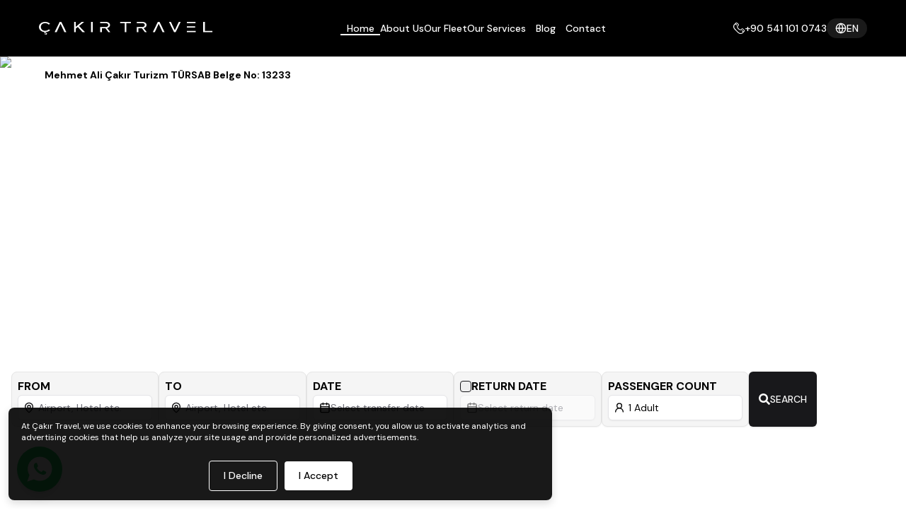

--- FILE ---
content_type: text/html; charset=utf-8
request_url: https://www.cakirtravel.com/en
body_size: 25283
content:
<!DOCTYPE html><html lang="en"><head><meta charSet="utf-8"/><meta name="viewport" content="width=device-width, initial-scale=1"/><link rel="stylesheet" href="/_next/static/css/4d0f598a763d4597.css" data-precedence="next"/><link rel="preload" as="script" fetchPriority="low" href="/_next/static/chunks/webpack-e8fc63dccc15aaa6.js"/><script src="/_next/static/chunks/4bd1b696-b42cbe4deece7601.js" async=""></script><script src="/_next/static/chunks/1684-144f75f558ced04c.js" async=""></script><script src="/_next/static/chunks/main-app-ccdb2cd92e15df7d.js" async=""></script><script src="/_next/static/chunks/0e5ce63c-5803490aab7befd6.js" async=""></script><script src="/_next/static/chunks/5e22fd23-9a0a72decbabd58e.js" async=""></script><script src="/_next/static/chunks/6874-d2b31eb7a6440d89.js" async=""></script><script src="/_next/static/chunks/3063-2302b19e4114b214.js" async=""></script><script src="/_next/static/chunks/1772-f701c1702ef8a0ce.js" async=""></script><script src="/_next/static/chunks/8547-1c72536408dc814b.js" async=""></script><script src="/_next/static/chunks/7332-1ee37dfdde966942.js" async=""></script><script src="/_next/static/chunks/9673-acbb653b406ce24d.js" async=""></script><script src="/_next/static/chunks/147-9bd68f91b0ff6a30.js" async=""></script><script src="/_next/static/chunks/app/%5Blang%5D/layout-fadf6d358b05785e.js" async=""></script><script src="/_next/static/chunks/8e1d74a4-8a8f6a7d318a5f61.js" async=""></script><script src="/_next/static/chunks/53c13509-6db1f8a57dd08ba1.js" async=""></script><script src="/_next/static/chunks/4e6af11a-2a7ec18aac6067e4.js" async=""></script><script src="/_next/static/chunks/f25cdb8d-d245dbf7c8efe099.js" async=""></script><script src="/_next/static/chunks/eec3d76d-bc2fbd0dbfcfaaee.js" async=""></script><script src="/_next/static/chunks/fc2f6fa8-fb905fc9b3f2aa3e.js" async=""></script><script src="/_next/static/chunks/e34aaff9-46a94caab0a466cb.js" async=""></script><script src="/_next/static/chunks/5843-8d4d5051b1b56063.js" async=""></script><script src="/_next/static/chunks/5707-bf258ca79ee0a069.js" async=""></script><script src="/_next/static/chunks/1050-7e30ad3a838cd06f.js" async=""></script><script src="/_next/static/chunks/app/%5Blang%5D/page-1c3e37fc908a6a3b.js" async=""></script><meta name="next-size-adjust" content=""/><title>Çakır Travel | Antalya Airport VIP Transfer &amp; Private Transport</title><meta name="description" content="Luxury VIP transfers from Antalya Airport to hotels, cities and regions. Safe, comfortable and private transportation with professional drivers."/><link rel="icon" href="/favicon.ico" type="image/x-icon" sizes="32x32"/><link rel="apple-touch-icon" href="/apple-icon.png?110374313f2a407d" type="image/png" sizes="180x180"/><script>document.querySelectorAll('body link[rel="icon"], body link[rel="apple-touch-icon"]').forEach(el => document.head.appendChild(el))</script><script src="/_next/static/chunks/polyfills-42372ed130431b0a.js" noModule=""></script></head><body class="__variable_ef116d font-sans antialiased"><script>(self.__next_s=self.__next_s||[]).push([0,{"children":"\n          window.dataLayer = window.dataLayer || [];\n          function gtag(){ dataLayer.push(arguments); }\n          gtag('consent', 'default', {\n            'ad_user_data': 'denied',\n            'ad_personalization': 'denied',\n            'ad_storage': 'denied',\n            'analytics_storage': 'denied'\n          });\n        ","id":"gtag-stub"}])</script><header class="sticky top-0 z-50 h-[70px] lg:h-[80px] bg-primary-500 text-sm font-medium text-white"><div class="container flex h-full items-center justify-between"><a class="w-7/12 lg:w-auto" href="/en"><img alt="Çakır Travel" loading="lazy" width="246" height="20" decoding="async" data-nimg="1" style="color:transparent" src="/assets/images/logo.svg"/></a><nav class="flex-1"><ul class="flex items-center justify-center gap-x-7"><li class="relative cursor-pointer transition-all duration-300 before:absolute before:bottom-0 before:left-0 before:h-[2px] before:bg-white before:transition-all before:duration-300 hover:before:w-full lg:min-w-14 text-center before:w-full"><a class="block w-full" href="/en">Home</a></li><li class="relative cursor-pointer transition-all duration-300 before:absolute before:bottom-0 before:left-0 before:h-[2px] before:bg-white before:transition-all before:duration-300 hover:before:w-full lg:min-w-14 text-center before:w-0"><a class="block w-full" href="/en/about">About Us</a></li><li class="relative cursor-pointer transition-all duration-300 before:absolute before:bottom-0 before:left-0 before:h-[2px] before:bg-white before:transition-all before:duration-300 hover:before:w-full lg:min-w-14 text-center before:w-0"><a class="block w-full" href="/en/fleet">Our Fleet</a></li><li class="relative cursor-pointer transition-all duration-300 before:absolute before:bottom-0 before:left-0 before:h-[2px] before:bg-white before:transition-all before:duration-300 hover:before:w-full lg:min-w-14 text-center before:w-0"><a class="block w-full" href="/en/services">Our Services</a></li><li class="relative cursor-pointer transition-all duration-300 before:absolute before:bottom-0 before:left-0 before:h-[2px] before:bg-white before:transition-all before:duration-300 hover:before:w-full lg:min-w-14 text-center before:w-0"><a class="block w-full" href="/en/blog">Blog</a></li><li class="relative cursor-pointer transition-all duration-300 before:absolute before:bottom-0 before:left-0 before:h-[2px] before:bg-white before:transition-all before:duration-300 hover:before:w-full lg:min-w-14 text-center before:w-0"><a class="block w-full" href="/en/contact">Contact</a></li></ul></nav><ul class="flex-1 lg:flex-none flex items-center justify-end gap-x-2 lg:gap-x-5"><li class="hidden lg:flex items-center gap-x-1"><img alt="" loading="lazy" width="16" height="16" decoding="async" data-nimg="1" style="color:transparent" src="/assets/icons/phone.svg"/><a href="tel:+905411010743">+90 541 101 0743</a></li><li class=""><button class="inline-flex items-center gap-2 whitespace-nowrap text-sm font-medium transition-colors focus-visible:outline-none focus-visible:ring-1 focus-visible:ring-ring disabled:pointer-events-none disabled:opacity-50 [&amp;_svg]:pointer-events-none [&amp;_svg]:size-4 [&amp;_svg]:shrink-0 underline-offset-4 w-full justify-between text-white hover:no-underline bg-white/10 rounded-full p-0 h-auto px-3 py-1" role="combobox" aria-expanded="false" type="button" aria-haspopup="dialog" aria-controls="radix-«R2qnb»" data-state="closed"><svg xmlns="http://www.w3.org/2000/svg" width="24" height="24" viewBox="0 0 24 24" fill="none" stroke="currentColor" stroke-width="2" stroke-linecap="round" stroke-linejoin="round" class="lucide lucide-globe size-4"><circle cx="12" cy="12" r="10"></circle><path d="M12 2a14.5 14.5 0 0 0 0 20 14.5 14.5 0 0 0 0-20"></path><path d="M2 12h20"></path></svg>EN</button></li></ul></div></header><div class="relative"><div class="relative" role="region" aria-roledescription="carousel"><div class="overflow-hidden"><div class="flex -ml-4"><div role="group" aria-roledescription="slide" class="min-w-0 shrink-0 grow-0 basis-full pl-4"><img alt="slider" loading="lazy" width="1920" height="1080" decoding="async" data-nimg="1" class="h-[calc(50vh-70px)] lg:h-[calc(100vh-80px)] w-full object-cover" style="color:transparent" srcSet="/_next/image?url=%2Fassets%2Fimages%2Fslider-1.webp&amp;w=1920&amp;q=75 1x, /_next/image?url=%2Fassets%2Fimages%2Fslider-1.webp&amp;w=3840&amp;q=75 2x" src="/_next/image?url=%2Fassets%2Fimages%2Fslider-1.webp&amp;w=3840&amp;q=75"/></div><div role="group" aria-roledescription="slide" class="min-w-0 shrink-0 grow-0 basis-full pl-4"><img alt="slider" loading="lazy" width="1920" height="1080" decoding="async" data-nimg="1" class="h-[calc(50vh-70px)] lg:h-[calc(100vh-80px)] w-full object-cover" style="color:transparent" srcSet="/_next/image?url=%2Fassets%2Fimages%2Fslider-2.webp&amp;w=1920&amp;q=75 1x, /_next/image?url=%2Fassets%2Fimages%2Fslider-2.webp&amp;w=3840&amp;q=75 2x" src="/_next/image?url=%2Fassets%2Fimages%2Fslider-2.webp&amp;w=3840&amp;q=75"/></div></div></div></div><div class="absolute inset-0 bg-black/50"></div><div class="container absolute top-3 left-1/2 -translate-x-1/2"><p class="text-sm font-semibold text-black bg-white/50 py-1 px-2 rounded-md inline-block">Mehmet Ali Çakır Turizm TÜRSAB Belge No: 13233</p></div><div class="container absolute inset-0 flex flex-col gap-20 top-auto bottom-[25%] lg:bottom-[15%] lg:translate-y-0"><div class="flex flex-col text-2xl lg:text-4xl text-white"><div class="mb-2 text-base tracking-wider duration-300 lg:text-lg animate-in slide-in-from-top">Do you have Holiday and Travel Plans?</div><div class="duration-500 animate-in slide-in-from-top">A good holiday</div><div class="duration-700 animate-in slide-in-from-top">starts with good transfer</div></div><!--$--><div class="flex flex-col gap-y-4 rounded-md bg-white px-4 py-5 lg:flex-row lg:items-center lg:gap-2"><div class="flex-1 animate-pulse space-y-px"><div class="h-[23px] w-full lg:w-32 bg-neutral-300 rounded"></div><div class="h-[54px] bg-neutral-300 rounded"></div></div><div class="flex-1 animate-pulse space-y-px"><div class="h-[23px] w-full lg:w-32 bg-neutral-300 rounded"></div><div class="h-[54px] bg-neutral-300 rounded"></div></div><div class="flex-1 animate-pulse space-y-px"><div class="h-[23px] w-full lg:w-32 bg-neutral-300 rounded"></div><div class="h-[54px] bg-neutral-300 rounded"></div></div><div class="flex-1 animate-pulse space-y-px"><div class="h-[23px] w-full lg:w-32 bg-neutral-300 rounded"></div><div class="h-[54px] bg-neutral-300 rounded"></div></div><div class="flex-1 animate-pulse space-y-px"><div class="h-[23px] w-full lg:w-32 bg-neutral-300 rounded"></div><div class="h-[54px] bg-neutral-300 rounded"></div></div><button class="items-center justify-center gap-2 whitespace-nowrap rounded-md text-sm font-medium transition-colors focus-visible:outline-none focus-visible:ring-1 focus-visible:ring-ring disabled:pointer-events-none disabled:opacity-50 [&amp;_svg]:pointer-events-none [&amp;_svg]:size-4 [&amp;_svg]:shrink-0 bg-primary text-primary-foreground shadow hover:bg-primary/90 px-4 py-2 flex h-9 gap-x-3 self-stretch w-full opacity-80 lg:w-24 lg:h-auto"></button></div><!--/$--></div></div><section class="py-10"><div class="container"><div class="flex flex-col gap-6 lg:flex-row lg:items-center lg:gap-10"><div class="lg:max-w-[400px]"><h2 class="text-xl leading-6 lg:text-3xl font-medium">Some of our business partners who prefer us</h2></div><div class="flex flex-1 gap-4 items-center justify-between"><img alt="The Air Charter Association" loading="lazy" width="180" height="60" decoding="async" data-nimg="1" class="flex-1 h-10 lg:h-16 aspect-square object-contain" style="color:transparent" srcSet="/_next/image?url=%2Fassets%2Fimages%2Fpartners%2F1.png&amp;w=256&amp;q=75 1x, /_next/image?url=%2Fassets%2Fimages%2Fpartners%2F1.png&amp;w=384&amp;q=75 2x" src="/_next/image?url=%2Fassets%2Fimages%2Fpartners%2F1.png&amp;w=384&amp;q=75"/><img alt="EBAA" loading="lazy" width="180" height="60" decoding="async" data-nimg="1" class="flex-1 h-9 lg:h-16 aspect-square object-contain" style="color:transparent" srcSet="/_next/image?url=%2Fassets%2Fimages%2Fpartners%2F2.png&amp;w=256&amp;q=75 1x, /_next/image?url=%2Fassets%2Fimages%2Fpartners%2F2.png&amp;w=384&amp;q=75 2x" src="/_next/image?url=%2Fassets%2Fimages%2Fpartners%2F2.png&amp;w=384&amp;q=75"/><img alt="NBAA" loading="lazy" width="180" height="60" decoding="async" data-nimg="1" class="flex-1 h-8 lg:h-14 aspect-square object-contain" style="color:transparent" srcSet="/_next/image?url=%2Fassets%2Fimages%2Fpartners%2F3.png&amp;w=256&amp;q=75 1x, /_next/image?url=%2Fassets%2Fimages%2Fpartners%2F3.png&amp;w=384&amp;q=75 2x" src="/_next/image?url=%2Fassets%2Fimages%2Fpartners%2F3.png&amp;w=384&amp;q=75"/><img alt="NLA" loading="lazy" width="180" height="60" decoding="async" data-nimg="1" class="flex-1 h-10 lg:h-20 aspect-square object-contain" style="color:transparent" srcSet="/_next/image?url=%2Fassets%2Fimages%2Fpartners%2F4.png&amp;w=256&amp;q=75 1x, /_next/image?url=%2Fassets%2Fimages%2Fpartners%2F4.png&amp;w=384&amp;q=75 2x" src="/_next/image?url=%2Fassets%2Fimages%2Fpartners%2F4.png&amp;w=384&amp;q=75"/></div></div></div></section><div class="h-px w-full flex-shrink-0 bg-gray-200"></div><section class="pt-10 lg:pt-20"><div class="container"><div class="flex items-center justify-between"><h2 class="text-2xl lg:text-3xl font-medium">Our Vehicles</h2><a class="flex items-center gap-2" href="/en/fleet"><span class="font-medium">View All Vehicles</span><svg xmlns="http://www.w3.org/2000/svg" viewBox="0 0 20 20" width="20" height="20"><path fill="currentColor" d="M15.803 13.78a.83.83 0 0 1-.833-.834V6.708l-9.184 9.185a.833.833 0 1 1-1.178-1.179l9.184-9.184H7.554a.832.832 0 1 1 0-1.666h8.25c.46 0 .833.372.833.833v8.25c0 .46-.373.833-.834.833Z"></path></svg></a></div><div class="pt-10"><div class="relative w-full" role="region" aria-roledescription="carousel"><div class="overflow-hidden"><div class="flex -ml-4"><div role="group" aria-roledescription="slide" class="min-w-0 shrink-0 grow-0 basis-full pl-4 md:basis-1/2 lg:basis-1/3"><div class="group border border-gray-200 rounded-lg p-4 lg:p-8 hover:bg-gray-100 transition-colors"><span class="text-xl font-medium line-clamp-1">Business 2px</span><p class="text-sm text-gray-500 mt-3 h-14 line-clamp-3">Mercedes-Benz E-Class, BMW 5 Series, Cadillac XTS or similar</p><div class="lg:mt-5"><img alt="Business 2px" loading="lazy" width="300" height="150" decoding="async" data-nimg="1" class="w-full" style="color:transparent" srcSet="/_next/image?url=%2Fassets%2Fimages%2Fvehicles%2Fvehicle1.webp&amp;w=384&amp;q=75 1x, /_next/image?url=%2Fassets%2Fimages%2Fvehicles%2Fvehicle1.webp&amp;w=640&amp;q=75 2x" src="/_next/image?url=%2Fassets%2Fimages%2Fvehicles%2Fvehicle1.webp&amp;w=640&amp;q=75"/></div><div class="flex items-center justify-between mt-7"><div class="flex items-center gap-2"><div class="size-10 bg-gray-100 rounded-full flex items-center justify-center group-hover:bg-white transition-colors"><svg xmlns="http://www.w3.org/2000/svg" viewBox="0 0 14 14" class="size-3"><path fill="currentColor" fill-rule="evenodd" d="M5.286.464a3.27 3.27 0 0 1 2.311 5.582A3.27 3.27 0 1 1 5.287.46v.004ZM10.071 12.333a.931.931 0 0 1-.875 1.203H1.403a.933.933 0 0 1-.875-1.203l.437-1.47A2.801 2.801 0 0 1 3.65 8.866h3.3a2.802 2.802 0 0 1 2.684 1.995l.438 1.47Z" clip-rule="evenodd" opacity="0.5"></path><path fill="currentColor" fill-rule="evenodd" d="M8.727.464a3.271 3.271 0 0 1 3.207 3.907 3.269 3.269 0 0 1-4.458 2.382A3.27 3.27 0 0 1 8.727.463ZM13.503 12.333a.933.933 0 0 1-.875 1.203h-7.78a.933.933 0 0 1-.875-1.203l.438-1.47a2.801 2.801 0 0 1 2.683-1.996h3.301a2.802 2.802 0 0 1 2.684 1.995l.437 1.47h-.013Z" clip-rule="evenodd"></path><path fill="currentColor" d="M12.61 14H4.848a1.402 1.402 0 0 1-1.344-1.803l.438-1.47a3.247 3.247 0 0 1 3.13-2.329h3.301a3.249 3.249 0 0 1 3.13 2.329l.438 1.47A1.398 1.398 0 0 1 12.61 14ZM7.077 9.33a2.32 2.32 0 0 0-2.237 1.663l-.438 1.47a.468.468 0 0 0 .438.6h7.77a.47.47 0 0 0 .438-.6l-.438-1.47a2.32 2.32 0 0 0-2.237-1.663H7.077ZM2.336 14h-.933A1.402 1.402 0 0 1 .06 12.197l.438-1.47A3.247 3.247 0 0 1 3.63 8.397a.468.468 0 1 1 0 .932 2.32 2.32 0 0 0-2.237 1.663l-.437 1.47a.468.468 0 0 0 .437.6h.942a.468.468 0 1 1 0 .933V14Zm6.391-6.534a3.735 3.735 0 0 1-3.662-4.461 3.733 3.733 0 0 1 5.091-2.72 3.735 3.735 0 0 1 2.305 3.448 3.737 3.737 0 0 1-3.734 3.733Zm0-6.534a2.802 2.802 0 0 0-1.981 4.782A2.802 2.802 0 1 0 8.727.928v.004ZM4.669 7.41H4.58a3.739 3.739 0 0 1-2.174-6.048A3.739 3.739 0 0 1 4.581.07a.469.469 0 0 1 .175.92 2.802 2.802 0 0 0 0 5.505.468.468 0 0 1-.083.914H4.67Z"></path></svg></div><span class="text-sm">Passenger 3</span></div><div class="flex items-center gap-2"><div class="size-10 bg-gray-100 rounded-full flex items-center justify-center group-hover:bg-white transition-colors"><svg xmlns="http://www.w3.org/2000/svg" viewBox="0 0 14 14" class="size-3"><path fill="currentColor" d="M9.275 1.167a1.334 1.334 0 0 0-.941-.39H5.666a1.326 1.326 0 0 0-1.334 1.335v1.777h.89V2.112a.44.44 0 0 1 .444-.444h2.668a.432.432 0 0 1 .31.129.436.436 0 0 1 .133.315v1.777h.89V2.112c0-.355-.142-.695-.392-.945Z"></path><path fill="currentColor" fill-rule="evenodd" d="M10.61 5.164a1.334 1.334 0 0 0-.942-.388H4.332A1.326 1.326 0 0 0 3 6.109v5.78a1.334 1.334 0 0 0 1.333 1.333h5.336a1.334 1.334 0 0 0 1.334-1.334V6.11c-.001-.354-.142-.694-.393-.945Zm-4.944 6.281H4.78V6.557h.89l-.004 4.888Zm1.778 0h-.887V6.557h.89l-.003 4.888Zm1.777 0h-.887V6.557h.89l-.003 4.888Z" clip-rule="evenodd"></path></svg></div><span class="text-sm">Baggage 4</span></div></div></div></div><div role="group" aria-roledescription="slide" class="min-w-0 shrink-0 grow-0 basis-full pl-4 md:basis-1/2 lg:basis-1/3"><div class="group border border-gray-200 rounded-lg p-4 lg:p-8 hover:bg-gray-100 transition-colors"><span class="text-xl font-medium line-clamp-1">Minivan 4px</span><p class="text-sm text-gray-500 mt-3 h-14 line-clamp-3">Mercedes-Benz E-Class, BMW 5 Series, Cadillac XTS or similar</p><div class="lg:mt-5"><img alt="Minivan 4px" loading="lazy" width="300" height="150" decoding="async" data-nimg="1" class="w-full" style="color:transparent" srcSet="/_next/image?url=%2Fassets%2Fimages%2Fvehicles%2Fvehicle2.webp&amp;w=384&amp;q=75 1x, /_next/image?url=%2Fassets%2Fimages%2Fvehicles%2Fvehicle2.webp&amp;w=640&amp;q=75 2x" src="/_next/image?url=%2Fassets%2Fimages%2Fvehicles%2Fvehicle2.webp&amp;w=640&amp;q=75"/></div><div class="flex items-center justify-between mt-7"><div class="flex items-center gap-2"><div class="size-10 bg-gray-100 rounded-full flex items-center justify-center group-hover:bg-white transition-colors"><svg xmlns="http://www.w3.org/2000/svg" viewBox="0 0 14 14" class="size-3"><path fill="currentColor" fill-rule="evenodd" d="M5.286.464a3.27 3.27 0 0 1 2.311 5.582A3.27 3.27 0 1 1 5.287.46v.004ZM10.071 12.333a.931.931 0 0 1-.875 1.203H1.403a.933.933 0 0 1-.875-1.203l.437-1.47A2.801 2.801 0 0 1 3.65 8.866h3.3a2.802 2.802 0 0 1 2.684 1.995l.438 1.47Z" clip-rule="evenodd" opacity="0.5"></path><path fill="currentColor" fill-rule="evenodd" d="M8.727.464a3.271 3.271 0 0 1 3.207 3.907 3.269 3.269 0 0 1-4.458 2.382A3.27 3.27 0 0 1 8.727.463ZM13.503 12.333a.933.933 0 0 1-.875 1.203h-7.78a.933.933 0 0 1-.875-1.203l.438-1.47a2.801 2.801 0 0 1 2.683-1.996h3.301a2.802 2.802 0 0 1 2.684 1.995l.437 1.47h-.013Z" clip-rule="evenodd"></path><path fill="currentColor" d="M12.61 14H4.848a1.402 1.402 0 0 1-1.344-1.803l.438-1.47a3.247 3.247 0 0 1 3.13-2.329h3.301a3.249 3.249 0 0 1 3.13 2.329l.438 1.47A1.398 1.398 0 0 1 12.61 14ZM7.077 9.33a2.32 2.32 0 0 0-2.237 1.663l-.438 1.47a.468.468 0 0 0 .438.6h7.77a.47.47 0 0 0 .438-.6l-.438-1.47a2.32 2.32 0 0 0-2.237-1.663H7.077ZM2.336 14h-.933A1.402 1.402 0 0 1 .06 12.197l.438-1.47A3.247 3.247 0 0 1 3.63 8.397a.468.468 0 1 1 0 .932 2.32 2.32 0 0 0-2.237 1.663l-.437 1.47a.468.468 0 0 0 .437.6h.942a.468.468 0 1 1 0 .933V14Zm6.391-6.534a3.735 3.735 0 0 1-3.662-4.461 3.733 3.733 0 0 1 5.091-2.72 3.735 3.735 0 0 1 2.305 3.448 3.737 3.737 0 0 1-3.734 3.733Zm0-6.534a2.802 2.802 0 0 0-1.981 4.782A2.802 2.802 0 1 0 8.727.928v.004ZM4.669 7.41H4.58a3.739 3.739 0 0 1-2.174-6.048A3.739 3.739 0 0 1 4.581.07a.469.469 0 0 1 .175.92 2.802 2.802 0 0 0 0 5.505.468.468 0 0 1-.083.914H4.67Z"></path></svg></div><span class="text-sm">Passenger 4</span></div><div class="flex items-center gap-2"><div class="size-10 bg-gray-100 rounded-full flex items-center justify-center group-hover:bg-white transition-colors"><svg xmlns="http://www.w3.org/2000/svg" viewBox="0 0 14 14" class="size-3"><path fill="currentColor" d="M9.275 1.167a1.334 1.334 0 0 0-.941-.39H5.666a1.326 1.326 0 0 0-1.334 1.335v1.777h.89V2.112a.44.44 0 0 1 .444-.444h2.668a.432.432 0 0 1 .31.129.436.436 0 0 1 .133.315v1.777h.89V2.112c0-.355-.142-.695-.392-.945Z"></path><path fill="currentColor" fill-rule="evenodd" d="M10.61 5.164a1.334 1.334 0 0 0-.942-.388H4.332A1.326 1.326 0 0 0 3 6.109v5.78a1.334 1.334 0 0 0 1.333 1.333h5.336a1.334 1.334 0 0 0 1.334-1.334V6.11c-.001-.354-.142-.694-.393-.945Zm-4.944 6.281H4.78V6.557h.89l-.004 4.888Zm1.778 0h-.887V6.557h.89l-.003 4.888Zm1.777 0h-.887V6.557h.89l-.003 4.888Z" clip-rule="evenodd"></path></svg></div><span class="text-sm">Baggage 4</span></div></div></div></div><div role="group" aria-roledescription="slide" class="min-w-0 shrink-0 grow-0 basis-full pl-4 md:basis-1/2 lg:basis-1/3"><div class="group border border-gray-200 rounded-lg p-4 lg:p-8 hover:bg-gray-100 transition-colors"><span class="text-xl font-medium line-clamp-1">Lux Minivan 4px</span><p class="text-sm text-gray-500 mt-3 h-14 line-clamp-3">Mercedes-Benz E-Class, BMW 5 Series, Cadillac XTS or similar</p><div class="lg:mt-5"><img alt="Lux Minivan 4px" loading="lazy" width="300" height="150" decoding="async" data-nimg="1" class="w-full" style="color:transparent" srcSet="/_next/image?url=%2Fassets%2Fimages%2Fvehicles%2Fvehicle2.webp&amp;w=384&amp;q=75 1x, /_next/image?url=%2Fassets%2Fimages%2Fvehicles%2Fvehicle2.webp&amp;w=640&amp;q=75 2x" src="/_next/image?url=%2Fassets%2Fimages%2Fvehicles%2Fvehicle2.webp&amp;w=640&amp;q=75"/></div><div class="flex items-center justify-between mt-7"><div class="flex items-center gap-2"><div class="size-10 bg-gray-100 rounded-full flex items-center justify-center group-hover:bg-white transition-colors"><svg xmlns="http://www.w3.org/2000/svg" viewBox="0 0 14 14" class="size-3"><path fill="currentColor" fill-rule="evenodd" d="M5.286.464a3.27 3.27 0 0 1 2.311 5.582A3.27 3.27 0 1 1 5.287.46v.004ZM10.071 12.333a.931.931 0 0 1-.875 1.203H1.403a.933.933 0 0 1-.875-1.203l.437-1.47A2.801 2.801 0 0 1 3.65 8.866h3.3a2.802 2.802 0 0 1 2.684 1.995l.438 1.47Z" clip-rule="evenodd" opacity="0.5"></path><path fill="currentColor" fill-rule="evenodd" d="M8.727.464a3.271 3.271 0 0 1 3.207 3.907 3.269 3.269 0 0 1-4.458 2.382A3.27 3.27 0 0 1 8.727.463ZM13.503 12.333a.933.933 0 0 1-.875 1.203h-7.78a.933.933 0 0 1-.875-1.203l.438-1.47a2.801 2.801 0 0 1 2.683-1.996h3.301a2.802 2.802 0 0 1 2.684 1.995l.437 1.47h-.013Z" clip-rule="evenodd"></path><path fill="currentColor" d="M12.61 14H4.848a1.402 1.402 0 0 1-1.344-1.803l.438-1.47a3.247 3.247 0 0 1 3.13-2.329h3.301a3.249 3.249 0 0 1 3.13 2.329l.438 1.47A1.398 1.398 0 0 1 12.61 14ZM7.077 9.33a2.32 2.32 0 0 0-2.237 1.663l-.438 1.47a.468.468 0 0 0 .438.6h7.77a.47.47 0 0 0 .438-.6l-.438-1.47a2.32 2.32 0 0 0-2.237-1.663H7.077ZM2.336 14h-.933A1.402 1.402 0 0 1 .06 12.197l.438-1.47A3.247 3.247 0 0 1 3.63 8.397a.468.468 0 1 1 0 .932 2.32 2.32 0 0 0-2.237 1.663l-.437 1.47a.468.468 0 0 0 .437.6h.942a.468.468 0 1 1 0 .933V14Zm6.391-6.534a3.735 3.735 0 0 1-3.662-4.461 3.733 3.733 0 0 1 5.091-2.72 3.735 3.735 0 0 1 2.305 3.448 3.737 3.737 0 0 1-3.734 3.733Zm0-6.534a2.802 2.802 0 0 0-1.981 4.782A2.802 2.802 0 1 0 8.727.928v.004ZM4.669 7.41H4.58a3.739 3.739 0 0 1-2.174-6.048A3.739 3.739 0 0 1 4.581.07a.469.469 0 0 1 .175.92 2.802 2.802 0 0 0 0 5.505.468.468 0 0 1-.083.914H4.67Z"></path></svg></div><span class="text-sm">Passenger 4</span></div><div class="flex items-center gap-2"><div class="size-10 bg-gray-100 rounded-full flex items-center justify-center group-hover:bg-white transition-colors"><svg xmlns="http://www.w3.org/2000/svg" viewBox="0 0 14 14" class="size-3"><path fill="currentColor" d="M9.275 1.167a1.334 1.334 0 0 0-.941-.39H5.666a1.326 1.326 0 0 0-1.334 1.335v1.777h.89V2.112a.44.44 0 0 1 .444-.444h2.668a.432.432 0 0 1 .31.129.436.436 0 0 1 .133.315v1.777h.89V2.112c0-.355-.142-.695-.392-.945Z"></path><path fill="currentColor" fill-rule="evenodd" d="M10.61 5.164a1.334 1.334 0 0 0-.942-.388H4.332A1.326 1.326 0 0 0 3 6.109v5.78a1.334 1.334 0 0 0 1.333 1.333h5.336a1.334 1.334 0 0 0 1.334-1.334V6.11c-.001-.354-.142-.694-.393-.945Zm-4.944 6.281H4.78V6.557h.89l-.004 4.888Zm1.778 0h-.887V6.557h.89l-.003 4.888Zm1.777 0h-.887V6.557h.89l-.003 4.888Z" clip-rule="evenodd"></path></svg></div><span class="text-sm">Baggage 4</span></div></div></div></div><div role="group" aria-roledescription="slide" class="min-w-0 shrink-0 grow-0 basis-full pl-4 md:basis-1/2 lg:basis-1/3"><div class="group border border-gray-200 rounded-lg p-4 lg:p-8 hover:bg-gray-100 transition-colors"><span class="text-xl font-medium line-clamp-1">Private Minivan 6px</span><p class="text-sm text-gray-500 mt-3 h-14 line-clamp-3">Mercedes-Benz E-Class, BMW 5 Series, Cadillac XTS or similar</p><div class="lg:mt-5"><img alt="Private Minivan 6px" loading="lazy" width="300" height="150" decoding="async" data-nimg="1" class="w-full" style="color:transparent" srcSet="/_next/image?url=%2Fassets%2Fimages%2Fvehicles%2Fvehicle2.webp&amp;w=384&amp;q=75 1x, /_next/image?url=%2Fassets%2Fimages%2Fvehicles%2Fvehicle2.webp&amp;w=640&amp;q=75 2x" src="/_next/image?url=%2Fassets%2Fimages%2Fvehicles%2Fvehicle2.webp&amp;w=640&amp;q=75"/></div><div class="flex items-center justify-between mt-7"><div class="flex items-center gap-2"><div class="size-10 bg-gray-100 rounded-full flex items-center justify-center group-hover:bg-white transition-colors"><svg xmlns="http://www.w3.org/2000/svg" viewBox="0 0 14 14" class="size-3"><path fill="currentColor" fill-rule="evenodd" d="M5.286.464a3.27 3.27 0 0 1 2.311 5.582A3.27 3.27 0 1 1 5.287.46v.004ZM10.071 12.333a.931.931 0 0 1-.875 1.203H1.403a.933.933 0 0 1-.875-1.203l.437-1.47A2.801 2.801 0 0 1 3.65 8.866h3.3a2.802 2.802 0 0 1 2.684 1.995l.438 1.47Z" clip-rule="evenodd" opacity="0.5"></path><path fill="currentColor" fill-rule="evenodd" d="M8.727.464a3.271 3.271 0 0 1 3.207 3.907 3.269 3.269 0 0 1-4.458 2.382A3.27 3.27 0 0 1 8.727.463ZM13.503 12.333a.933.933 0 0 1-.875 1.203h-7.78a.933.933 0 0 1-.875-1.203l.438-1.47a2.801 2.801 0 0 1 2.683-1.996h3.301a2.802 2.802 0 0 1 2.684 1.995l.437 1.47h-.013Z" clip-rule="evenodd"></path><path fill="currentColor" d="M12.61 14H4.848a1.402 1.402 0 0 1-1.344-1.803l.438-1.47a3.247 3.247 0 0 1 3.13-2.329h3.301a3.249 3.249 0 0 1 3.13 2.329l.438 1.47A1.398 1.398 0 0 1 12.61 14ZM7.077 9.33a2.32 2.32 0 0 0-2.237 1.663l-.438 1.47a.468.468 0 0 0 .438.6h7.77a.47.47 0 0 0 .438-.6l-.438-1.47a2.32 2.32 0 0 0-2.237-1.663H7.077ZM2.336 14h-.933A1.402 1.402 0 0 1 .06 12.197l.438-1.47A3.247 3.247 0 0 1 3.63 8.397a.468.468 0 1 1 0 .932 2.32 2.32 0 0 0-2.237 1.663l-.437 1.47a.468.468 0 0 0 .437.6h.942a.468.468 0 1 1 0 .933V14Zm6.391-6.534a3.735 3.735 0 0 1-3.662-4.461 3.733 3.733 0 0 1 5.091-2.72 3.735 3.735 0 0 1 2.305 3.448 3.737 3.737 0 0 1-3.734 3.733Zm0-6.534a2.802 2.802 0 0 0-1.981 4.782A2.802 2.802 0 1 0 8.727.928v.004ZM4.669 7.41H4.58a3.739 3.739 0 0 1-2.174-6.048A3.739 3.739 0 0 1 4.581.07a.469.469 0 0 1 .175.92 2.802 2.802 0 0 0 0 5.505.468.468 0 0 1-.083.914H4.67Z"></path></svg></div><span class="text-sm">Passenger 6</span></div><div class="flex items-center gap-2"><div class="size-10 bg-gray-100 rounded-full flex items-center justify-center group-hover:bg-white transition-colors"><svg xmlns="http://www.w3.org/2000/svg" viewBox="0 0 14 14" class="size-3"><path fill="currentColor" d="M9.275 1.167a1.334 1.334 0 0 0-.941-.39H5.666a1.326 1.326 0 0 0-1.334 1.335v1.777h.89V2.112a.44.44 0 0 1 .444-.444h2.668a.432.432 0 0 1 .31.129.436.436 0 0 1 .133.315v1.777h.89V2.112c0-.355-.142-.695-.392-.945Z"></path><path fill="currentColor" fill-rule="evenodd" d="M10.61 5.164a1.334 1.334 0 0 0-.942-.388H4.332A1.326 1.326 0 0 0 3 6.109v5.78a1.334 1.334 0 0 0 1.333 1.333h5.336a1.334 1.334 0 0 0 1.334-1.334V6.11c-.001-.354-.142-.694-.393-.945Zm-4.944 6.281H4.78V6.557h.89l-.004 4.888Zm1.778 0h-.887V6.557h.89l-.003 4.888Zm1.777 0h-.887V6.557h.89l-.003 4.888Z" clip-rule="evenodd"></path></svg></div><span class="text-sm">Baggage 6</span></div></div></div></div><div role="group" aria-roledescription="slide" class="min-w-0 shrink-0 grow-0 basis-full pl-4 md:basis-1/2 lg:basis-1/3"><div class="group border border-gray-200 rounded-lg p-4 lg:p-8 hover:bg-gray-100 transition-colors"><span class="text-xl font-medium line-clamp-1">Private Minivan 10px</span><p class="text-sm text-gray-500 mt-3 h-14 line-clamp-3">Mercedes Sprinter or similar</p><div class="lg:mt-5"><img alt="Private Minivan 10px" loading="lazy" width="300" height="150" decoding="async" data-nimg="1" class="w-full" style="color:transparent" srcSet="/_next/image?url=%2Fassets%2Fimages%2Fvehicles%2Fvehicle3.webp&amp;w=384&amp;q=75 1x, /_next/image?url=%2Fassets%2Fimages%2Fvehicles%2Fvehicle3.webp&amp;w=640&amp;q=75 2x" src="/_next/image?url=%2Fassets%2Fimages%2Fvehicles%2Fvehicle3.webp&amp;w=640&amp;q=75"/></div><div class="flex items-center justify-between mt-7"><div class="flex items-center gap-2"><div class="size-10 bg-gray-100 rounded-full flex items-center justify-center group-hover:bg-white transition-colors"><svg xmlns="http://www.w3.org/2000/svg" viewBox="0 0 14 14" class="size-3"><path fill="currentColor" fill-rule="evenodd" d="M5.286.464a3.27 3.27 0 0 1 2.311 5.582A3.27 3.27 0 1 1 5.287.46v.004ZM10.071 12.333a.931.931 0 0 1-.875 1.203H1.403a.933.933 0 0 1-.875-1.203l.437-1.47A2.801 2.801 0 0 1 3.65 8.866h3.3a2.802 2.802 0 0 1 2.684 1.995l.438 1.47Z" clip-rule="evenodd" opacity="0.5"></path><path fill="currentColor" fill-rule="evenodd" d="M8.727.464a3.271 3.271 0 0 1 3.207 3.907 3.269 3.269 0 0 1-4.458 2.382A3.27 3.27 0 0 1 8.727.463ZM13.503 12.333a.933.933 0 0 1-.875 1.203h-7.78a.933.933 0 0 1-.875-1.203l.438-1.47a2.801 2.801 0 0 1 2.683-1.996h3.301a2.802 2.802 0 0 1 2.684 1.995l.437 1.47h-.013Z" clip-rule="evenodd"></path><path fill="currentColor" d="M12.61 14H4.848a1.402 1.402 0 0 1-1.344-1.803l.438-1.47a3.247 3.247 0 0 1 3.13-2.329h3.301a3.249 3.249 0 0 1 3.13 2.329l.438 1.47A1.398 1.398 0 0 1 12.61 14ZM7.077 9.33a2.32 2.32 0 0 0-2.237 1.663l-.438 1.47a.468.468 0 0 0 .438.6h7.77a.47.47 0 0 0 .438-.6l-.438-1.47a2.32 2.32 0 0 0-2.237-1.663H7.077ZM2.336 14h-.933A1.402 1.402 0 0 1 .06 12.197l.438-1.47A3.247 3.247 0 0 1 3.63 8.397a.468.468 0 1 1 0 .932 2.32 2.32 0 0 0-2.237 1.663l-.437 1.47a.468.468 0 0 0 .437.6h.942a.468.468 0 1 1 0 .933V14Zm6.391-6.534a3.735 3.735 0 0 1-3.662-4.461 3.733 3.733 0 0 1 5.091-2.72 3.735 3.735 0 0 1 2.305 3.448 3.737 3.737 0 0 1-3.734 3.733Zm0-6.534a2.802 2.802 0 0 0-1.981 4.782A2.802 2.802 0 1 0 8.727.928v.004ZM4.669 7.41H4.58a3.739 3.739 0 0 1-2.174-6.048A3.739 3.739 0 0 1 4.581.07a.469.469 0 0 1 .175.92 2.802 2.802 0 0 0 0 5.505.468.468 0 0 1-.083.914H4.67Z"></path></svg></div><span class="text-sm">Passenger 10</span></div><div class="flex items-center gap-2"><div class="size-10 bg-gray-100 rounded-full flex items-center justify-center group-hover:bg-white transition-colors"><svg xmlns="http://www.w3.org/2000/svg" viewBox="0 0 14 14" class="size-3"><path fill="currentColor" d="M9.275 1.167a1.334 1.334 0 0 0-.941-.39H5.666a1.326 1.326 0 0 0-1.334 1.335v1.777h.89V2.112a.44.44 0 0 1 .444-.444h2.668a.432.432 0 0 1 .31.129.436.436 0 0 1 .133.315v1.777h.89V2.112c0-.355-.142-.695-.392-.945Z"></path><path fill="currentColor" fill-rule="evenodd" d="M10.61 5.164a1.334 1.334 0 0 0-.942-.388H4.332A1.326 1.326 0 0 0 3 6.109v5.78a1.334 1.334 0 0 0 1.333 1.333h5.336a1.334 1.334 0 0 0 1.334-1.334V6.11c-.001-.354-.142-.694-.393-.945Zm-4.944 6.281H4.78V6.557h.89l-.004 4.888Zm1.778 0h-.887V6.557h.89l-.003 4.888Zm1.777 0h-.887V6.557h.89l-.003 4.888Z" clip-rule="evenodd"></path></svg></div><span class="text-sm">Baggage 10</span></div></div></div></div><div role="group" aria-roledescription="slide" class="min-w-0 shrink-0 grow-0 basis-full pl-4 md:basis-1/2 lg:basis-1/3"><div class="group border border-gray-200 rounded-lg p-4 lg:p-8 hover:bg-gray-100 transition-colors"><span class="text-xl font-medium line-clamp-1">Private Minivan 15px</span><p class="text-sm text-gray-500 mt-3 h-14 line-clamp-3">Mercedes Sprinter or similar</p><div class="lg:mt-5"><img alt="Private Minivan 15px" loading="lazy" width="300" height="150" decoding="async" data-nimg="1" class="w-full" style="color:transparent" srcSet="/_next/image?url=%2Fassets%2Fimages%2Fvehicles%2Fvehicle3.webp&amp;w=384&amp;q=75 1x, /_next/image?url=%2Fassets%2Fimages%2Fvehicles%2Fvehicle3.webp&amp;w=640&amp;q=75 2x" src="/_next/image?url=%2Fassets%2Fimages%2Fvehicles%2Fvehicle3.webp&amp;w=640&amp;q=75"/></div><div class="flex items-center justify-between mt-7"><div class="flex items-center gap-2"><div class="size-10 bg-gray-100 rounded-full flex items-center justify-center group-hover:bg-white transition-colors"><svg xmlns="http://www.w3.org/2000/svg" viewBox="0 0 14 14" class="size-3"><path fill="currentColor" fill-rule="evenodd" d="M5.286.464a3.27 3.27 0 0 1 2.311 5.582A3.27 3.27 0 1 1 5.287.46v.004ZM10.071 12.333a.931.931 0 0 1-.875 1.203H1.403a.933.933 0 0 1-.875-1.203l.437-1.47A2.801 2.801 0 0 1 3.65 8.866h3.3a2.802 2.802 0 0 1 2.684 1.995l.438 1.47Z" clip-rule="evenodd" opacity="0.5"></path><path fill="currentColor" fill-rule="evenodd" d="M8.727.464a3.271 3.271 0 0 1 3.207 3.907 3.269 3.269 0 0 1-4.458 2.382A3.27 3.27 0 0 1 8.727.463ZM13.503 12.333a.933.933 0 0 1-.875 1.203h-7.78a.933.933 0 0 1-.875-1.203l.438-1.47a2.801 2.801 0 0 1 2.683-1.996h3.301a2.802 2.802 0 0 1 2.684 1.995l.437 1.47h-.013Z" clip-rule="evenodd"></path><path fill="currentColor" d="M12.61 14H4.848a1.402 1.402 0 0 1-1.344-1.803l.438-1.47a3.247 3.247 0 0 1 3.13-2.329h3.301a3.249 3.249 0 0 1 3.13 2.329l.438 1.47A1.398 1.398 0 0 1 12.61 14ZM7.077 9.33a2.32 2.32 0 0 0-2.237 1.663l-.438 1.47a.468.468 0 0 0 .438.6h7.77a.47.47 0 0 0 .438-.6l-.438-1.47a2.32 2.32 0 0 0-2.237-1.663H7.077ZM2.336 14h-.933A1.402 1.402 0 0 1 .06 12.197l.438-1.47A3.247 3.247 0 0 1 3.63 8.397a.468.468 0 1 1 0 .932 2.32 2.32 0 0 0-2.237 1.663l-.437 1.47a.468.468 0 0 0 .437.6h.942a.468.468 0 1 1 0 .933V14Zm6.391-6.534a3.735 3.735 0 0 1-3.662-4.461 3.733 3.733 0 0 1 5.091-2.72 3.735 3.735 0 0 1 2.305 3.448 3.737 3.737 0 0 1-3.734 3.733Zm0-6.534a2.802 2.802 0 0 0-1.981 4.782A2.802 2.802 0 1 0 8.727.928v.004ZM4.669 7.41H4.58a3.739 3.739 0 0 1-2.174-6.048A3.739 3.739 0 0 1 4.581.07a.469.469 0 0 1 .175.92 2.802 2.802 0 0 0 0 5.505.468.468 0 0 1-.083.914H4.67Z"></path></svg></div><span class="text-sm">Passenger 15</span></div><div class="flex items-center gap-2"><div class="size-10 bg-gray-100 rounded-full flex items-center justify-center group-hover:bg-white transition-colors"><svg xmlns="http://www.w3.org/2000/svg" viewBox="0 0 14 14" class="size-3"><path fill="currentColor" d="M9.275 1.167a1.334 1.334 0 0 0-.941-.39H5.666a1.326 1.326 0 0 0-1.334 1.335v1.777h.89V2.112a.44.44 0 0 1 .444-.444h2.668a.432.432 0 0 1 .31.129.436.436 0 0 1 .133.315v1.777h.89V2.112c0-.355-.142-.695-.392-.945Z"></path><path fill="currentColor" fill-rule="evenodd" d="M10.61 5.164a1.334 1.334 0 0 0-.942-.388H4.332A1.326 1.326 0 0 0 3 6.109v5.78a1.334 1.334 0 0 0 1.333 1.333h5.336a1.334 1.334 0 0 0 1.334-1.334V6.11c-.001-.354-.142-.694-.393-.945Zm-4.944 6.281H4.78V6.557h.89l-.004 4.888Zm1.778 0h-.887V6.557h.89l-.003 4.888Zm1.777 0h-.887V6.557h.89l-.003 4.888Z" clip-rule="evenodd"></path></svg></div><span class="text-sm">Baggage 15</span></div></div></div></div></div></div><div class="flex items-center gap-2 mt-8"><button class="inline-flex items-center justify-center gap-2 whitespace-nowrap text-sm font-medium transition-colors focus-visible:outline-none focus-visible:ring-1 focus-visible:ring-ring disabled:pointer-events-none disabled:opacity-50 [&amp;_svg]:pointer-events-none [&amp;_svg]:size-4 [&amp;_svg]:shrink-0 border border-input bg-background shadow-sm hover:bg-accent hover:text-accent-foreground rounded-full -left-12 top-1/2 static translate-y-0 size-12" disabled=""><svg width="15" height="15" viewBox="0 0 15 15" fill="none" xmlns="http://www.w3.org/2000/svg" class="h-4 w-4"><path d="M6.85355 3.14645C7.04882 3.34171 7.04882 3.65829 6.85355 3.85355L3.70711 7H12.5C12.7761 7 13 7.22386 13 7.5C13 7.77614 12.7761 8 12.5 8H3.70711L6.85355 11.1464C7.04882 11.3417 7.04882 11.6583 6.85355 11.8536C6.65829 12.0488 6.34171 12.0488 6.14645 11.8536L2.14645 7.85355C1.95118 7.65829 1.95118 7.34171 2.14645 7.14645L6.14645 3.14645C6.34171 2.95118 6.65829 2.95118 6.85355 3.14645Z" fill="currentColor" fill-rule="evenodd" clip-rule="evenodd"></path></svg><span class="sr-only">Previous slide</span></button><button class="inline-flex items-center justify-center gap-2 whitespace-nowrap text-sm font-medium transition-colors focus-visible:outline-none focus-visible:ring-1 focus-visible:ring-ring disabled:pointer-events-none disabled:opacity-50 [&amp;_svg]:pointer-events-none [&amp;_svg]:size-4 [&amp;_svg]:shrink-0 border border-input bg-background shadow-sm hover:bg-accent hover:text-accent-foreground rounded-full -right-12 top-1/2 static translate-y-0 size-12" disabled=""><svg width="15" height="15" viewBox="0 0 15 15" fill="none" xmlns="http://www.w3.org/2000/svg" class="h-4 w-4"><path d="M8.14645 3.14645C8.34171 2.95118 8.65829 2.95118 8.85355 3.14645L12.8536 7.14645C13.0488 7.34171 13.0488 7.65829 12.8536 7.85355L8.85355 11.8536C8.65829 12.0488 8.34171 12.0488 8.14645 11.8536C7.95118 11.6583 7.95118 11.3417 8.14645 11.1464L11.2929 8H2.5C2.22386 8 2 7.77614 2 7.5C2 7.22386 2.22386 7 2.5 7H11.2929L8.14645 3.85355C7.95118 3.65829 7.95118 3.34171 8.14645 3.14645Z" fill="currentColor" fill-rule="evenodd" clip-rule="evenodd"></path></svg><span class="sr-only">Next slide</span></button></div></div></div></div></section><section class="bg-black py-10 lg:py-20 mt-10"><div class="flex flex-col lg:hidden container"><h2 class="text-2xl font-medium mb-14 text-white">How We Work?</h2><div class="py-14"><img alt="How We Works" loading="lazy" width="500" height="400" decoding="async" data-nimg="1" style="color:transparent" srcSet="/_next/image?url=%2Fassets%2Fimages%2Fhow-we-works.png&amp;w=640&amp;q=75 1x, /_next/image?url=%2Fassets%2Fimages%2Fhow-we-works.png&amp;w=1080&amp;q=75 2x" src="/_next/image?url=%2Fassets%2Fimages%2Fhow-we-works.png&amp;w=1080&amp;q=75"/></div><div><div class="relative w-full" role="region" aria-roledescription="carousel"><div class="overflow-hidden"><div class="flex -ml-4"><div role="group" aria-roledescription="slide" class="min-w-0 shrink-0 grow-0 basis-full pl-4 md:basis-1/2 lg:basis-1/3"><div class="text-white/70 space-y-2"><h3 class="text-xl font-medium">Create Your Route</h3><p class="text-sm">Enter your pickup and drop-off points for the number of hours you want to book a vehicle and driver.</p></div></div><div role="group" aria-roledescription="slide" class="min-w-0 shrink-0 grow-0 basis-full pl-4 md:basis-1/2 lg:basis-1/3"><div class="text-white/70 space-y-2"><h3 class="text-xl font-medium">Choose the Right Vehicle</h3><p class="text-sm">We will inform you via email and SMS updates as your reservation date approaches.</p></div></div><div role="group" aria-roledescription="slide" class="min-w-0 shrink-0 grow-0 basis-full pl-4 md:basis-1/2 lg:basis-1/3"><div class="text-white/70 space-y-2"><h3 class="text-xl font-medium">Enjoy the Journey</h3><p class="text-sm">We would be very happy if you could rate your vehicle and driver after your journey.</p></div></div></div></div></div></div></div><div class="hidden container lg:flex"><div class="w-5/12"><h2 class="text-3xl font-medium mb-14 text-white">How We Work?</h2><div class="flex flex-col gap-10 text-white/50"><div class="group flex gap-7 hover:text-white transition-colors"><div class="size-5 border border-gray-500 rounded-full shrink-0 mt-2 group-hover:border-white transition-colors flex items-center justify-center"><div class="size-2 bg-transparent rounded-full group-hover:bg-white transition-colors"></div></div><div class="flex flex-col gap-3"><h3 class="text-xl font-medium">Create Your Route</h3><p>Enter your pickup and drop-off points for the number of hours you want to book a vehicle and driver.</p></div></div><div class="group flex gap-7 hover:text-white transition-colors"><div class="size-5 border border-gray-500 rounded-full shrink-0 mt-2 group-hover:border-white transition-colors flex items-center justify-center"><div class="size-2 bg-transparent rounded-full group-hover:bg-white transition-colors"></div></div><div class="flex flex-col gap-3"><h3 class="text-xl font-medium">Choose the Right Vehicle</h3><p>We will inform you via email and SMS updates as your reservation date approaches.</p></div></div><div class="group flex gap-7 hover:text-white transition-colors"><div class="size-5 border border-gray-500 rounded-full shrink-0 mt-2 group-hover:border-white transition-colors flex items-center justify-center"><div class="size-2 bg-transparent rounded-full group-hover:bg-white transition-colors"></div></div><div class="flex flex-col gap-3"><h3 class="text-xl font-medium">Enjoy the Journey</h3><p>We would be very happy if you could rate your vehicle and driver after your journey.</p></div></div></div></div><div class="flex-1"><img alt="How We Works" loading="lazy" width="830" height="670" decoding="async" data-nimg="1" style="color:transparent" srcSet="/_next/image?url=%2Fassets%2Fimages%2Fhow-we-works.png&amp;w=1080&amp;q=75 1x, /_next/image?url=%2Fassets%2Fimages%2Fhow-we-works.png&amp;w=1920&amp;q=75 2x" src="/_next/image?url=%2Fassets%2Fimages%2Fhow-we-works.png&amp;w=1920&amp;q=75"/></div></div></section><section class="pt-10 lg:pt-20"><div><div class="container px-4"><h2 class="text-2xl lg:text-3xl font-medium text-center">Why should you choose ÇAKIR TRAVEL?</h2><div class="grid grid-cols-1 lg:grid-cols-3 gap-4 mt-10"><div class="flex flex-col items-center gap-2"><div class="size-14 bg-gray-100 rounded-full flex items-center justify-center"><div class="mt-7 lg:mt-10"><svg stroke="currentColor" fill="currentColor" stroke-width="0" viewBox="0 0 24 24" height="40" width="40" xmlns="http://www.w3.org/2000/svg"><path d="M16.53 9.78a.75.75 0 0 0-1.06-1.06L11 13.19l-1.97-1.97a.75.75 0 0 0-1.06 1.06l2.5 2.5a.75.75 0 0 0 1.06 0l5-5Z"></path><path d="m12.54.637 8.25 2.675A1.75 1.75 0 0 1 22 4.976V10c0 6.19-3.771 10.704-9.401 12.83a1.704 1.704 0 0 1-1.198 0C5.77 20.705 2 16.19 2 10V4.976c0-.758.489-1.43 1.21-1.664L11.46.637a1.748 1.748 0 0 1 1.08 0Zm-.617 1.426-8.25 2.676a.249.249 0 0 0-.173.237V10c0 5.46 3.28 9.483 8.43 11.426a.199.199 0 0 0 .14 0C17.22 19.483 20.5 15.461 20.5 10V4.976a.25.25 0 0 0-.173-.237l-8.25-2.676a.253.253 0 0 0-.154 0Z"></path></svg></div></div><h3 class="text-lg font-medium mt-7">Safety First</h3><p class="text-center mt-2">Both you and your shipments will travel with professional drivers. Always with the highest quality standards.</p></div><div class="flex flex-col items-center gap-2"><div class="size-14 bg-gray-100 rounded-full flex items-center justify-center"><div class="mt-7 lg:mt-10"><svg stroke="currentColor" fill="currentColor" stroke-width="0" viewBox="0 0 24 24" height="40" width="40" xmlns="http://www.w3.org/2000/svg"><g id="Badge_Dollar"><g><path d="M12,21.953c-.895,0-1.545-.743-2.118-1.4a3.671,3.671,0,0,0-1.033-.946,3.8,3.8,0,0,0-1.466-.077,3.012,3.012,0,0,1-2.421-.494,3.014,3.014,0,0,1-.494-2.421,3.82,3.82,0,0,0-.077-1.466,3.671,3.671,0,0,0-.946-1.033c-.655-.573-1.4-1.222-1.4-2.118s.743-1.545,1.4-2.118a3.66,3.66,0,0,0,.946-1.034,3.815,3.815,0,0,0,.077-1.465,3.012,3.012,0,0,1,.494-2.421,3.015,3.015,0,0,1,2.422-.5A3.794,3.794,0,0,0,8.849,4.39a3.666,3.666,0,0,0,1.033-.945c.573-.655,1.223-1.4,2.118-1.4s1.545.742,2.118,1.4a3.66,3.66,0,0,0,1.034.946,3.807,3.807,0,0,0,1.464.077,3.018,3.018,0,0,1,2.422.5,3.012,3.012,0,0,1,.5,2.422,3.81,3.81,0,0,0,.077,1.464,3.66,3.66,0,0,0,.946,1.034c.655.573,1.4,1.223,1.4,2.118s-.743,1.545-1.4,2.118a3.666,3.666,0,0,0-.945,1.033,3.815,3.815,0,0,0-.077,1.465,3.012,3.012,0,0,1-.5,2.422,3.018,3.018,0,0,1-2.421.494,3.818,3.818,0,0,0-1.465.077,3.673,3.673,0,0,0-1.034.946C13.545,21.21,12.9,21.953,12,21.953ZM8.093,18.5a2.952,2.952,0,0,1,1.138.183,4.233,4.233,0,0,1,1.4,1.21c.454.52.924,1.057,1.365,1.057s.911-.537,1.366-1.057a4.225,4.225,0,0,1,1.4-1.21,4.365,4.365,0,0,1,1.908-.152c.672.041,1.366.085,1.653-.2s.245-.982.2-1.653a4.387,4.387,0,0,1,.152-1.909,4.241,4.241,0,0,1,1.209-1.4c.52-.454,1.057-.924,1.057-1.365s-.537-.911-1.057-1.365a4.234,4.234,0,0,1-1.209-1.4,4.381,4.381,0,0,1-.152-1.908c.041-.671.084-1.365-.2-1.653s-.982-.246-1.653-.2a4.384,4.384,0,0,1-1.908-.152,4.234,4.234,0,0,1-1.4-1.209c-.454-.52-.924-1.057-1.365-1.057s-.911.537-1.365,1.057a4.241,4.241,0,0,1-1.4,1.209,4.417,4.417,0,0,1-1.909.152c-.67-.041-1.364-.084-1.653.2s-.244.981-.2,1.652A4.37,4.37,0,0,1,5.314,9.23a4.226,4.226,0,0,1-1.21,1.4c-.52.454-1.057.925-1.057,1.365s.537.911,1.057,1.366a4.238,4.238,0,0,1,1.21,1.4,4.378,4.378,0,0,1,.152,1.91c-.041.672-.084,1.366.2,1.653s.98.245,1.653.2C7.578,18.519,7.838,18.5,8.093,18.5Z"></path><path d="M14.5,13.5a2.006,2.006,0,0,1-2,2v1.01A.5.5,0,0,1,12,17a.492.492,0,0,1-.5-.49V15.5h-1.25a.5.5,0,0,1-.5-.5.5.5,0,0,1,.5-.5H12.5a1,1,0,1,0,0-2h-1a2,2,0,0,1,0-4V7.453A.473.473,0,0,1,12,7a.48.48,0,0,1,.5.45V8.5h1.25a.5.5,0,0,1,.5.5.508.508,0,0,1-.5.5H11.5a1,1,0,0,0,0,2h1A2,2,0,0,1,14.5,13.5Z"></path></g></g></svg></div></div><h3 class="text-lg font-medium mt-7">No Surprise Prices</h3><p class="text-center mt-2">You can easily make reservations from any device with our website and you won&#x27;t encounter surprise prices.</p></div><div class="flex flex-col items-center gap-2"><div class="size-14 bg-gray-100 rounded-full flex items-center justify-center"><div class="mt-7 lg:mt-10"><svg stroke="currentColor" fill="currentColor" stroke-width="0" viewBox="0 0 32 32" height="40" width="40" xmlns="http://www.w3.org/2000/svg"><path d="M 9.5 6 C 8.179688 6 7.003906 6.859375 6.625 8.125 L 5.25 12.71875 L 3.3125 12.0625 L 2.6875 13.9375 L 4.65625 14.59375 L 4.03125 16.71875 C 4.007813 16.808594 3.996094 16.90625 4 17 L 4 24 C 4 24.03125 4 24.0625 4 24.09375 L 4 25 C 4 25.550781 4.449219 26 5 26 L 8 26 L 8.34375 25 L 23.65625 25 L 24 26 L 27 26 C 27.550781 26 28 25.550781 28 25 L 28 24.15625 C 28.003906 24.105469 28.003906 24.050781 28 24 L 28 17 C 28.003906 16.90625 27.992188 16.808594 27.96875 16.71875 L 27.34375 14.59375 L 29.3125 13.9375 L 28.6875 12.0625 L 26.75 12.71875 L 25.375 8.125 C 24.996094 6.859375 23.820313 6 22.5 6 Z M 9.5 8 L 22.5 8 C 22.945313 8 23.339844 8.292969 23.46875 8.71875 L 24.75 13 L 7.25 13 L 8.53125 8.71875 C 8.660156 8.289063 9.054688 8 9.5 8 Z M 11 13 C 12.105469 13 13 12.105469 13 11 C 13 9.894531 12.105469 9 11 9 C 9.894531 9 9 9.894531 9 11 C 9 12.105469 9.894531 13 11 13 Z M 21 13 C 22.105469 13 23 12.105469 23 11 C 23 9.894531 22.105469 9 21 9 C 19.894531 9 19 9.894531 19 11 C 19 12.105469 19.894531 13 21 13 Z M 16 9 C 15.171875 9 14.5 9.671875 14.5 10.5 C 14.5 11.328125 15.171875 12 16 12 C 16.828125 12 17.5 11.328125 17.5 10.5 C 17.5 9.671875 16.828125 9 16 9 Z M 6.65625 15 L 25.34375 15 L 26 17.1875 L 26 23 L 6 23 L 6 17.1875 Z M 8.5 16 C 7.671875 16 7 16.671875 7 17.5 C 7 18.328125 7.671875 19 8.5 19 C 9.328125 19 10 18.328125 10 17.5 C 10 16.671875 9.328125 16 8.5 16 Z M 23.5 16 C 22.671875 16 22 16.671875 22 17.5 C 22 18.328125 22.671875 19 23.5 19 C 24.328125 19 25 18.328125 25 17.5 C 25 16.671875 24.328125 16 23.5 16 Z M 12 19 L 10.75 22 L 12.90625 22 L 13.34375 21 L 18.65625 21 L 19.09375 22 L 21.25 22 L 20 19 Z"></path></svg></div></div><h3 class="text-lg font-medium mt-7">Vehicle Options</h3><p class="text-center mt-2">The only company offering a wide range of vehicles with its own vehicle fleet in Antalya airport private transfers.</p></div></div></div><div class="bg-primary-500 py-10 mt-20 text-white"><div class="container flex flex-col lg:flex-row"><h2 class="text-2xl text-center lg:text-left lg:text-3xl font-medium w-full lg:w-5/12">You have many reasons to choose us!</h2><div class="flex-1 py-10 grid grid-cols-2 lg:grid-cols-3 gap-6 lg:gap-12 lg:pl-32 lg:py-0"><div class="flex flex-col items-center"><div class="w-20 text-center"><span class="text-3xl font-medium">0+</span></div><span>VIP Vehicles</span></div><div class="flex flex-col items-center"><div class="w-20 text-center"><span class="text-3xl font-medium">0+</span></div><span>City Transfers</span></div><div class="flex flex-col items-center"><div class="w-20 text-center"><span class="text-3xl font-medium">0K+</span></div><span>Happy Customers</span></div></div></div></div></div></section><section class="pt-10 lg:pt-20"><div class="container"><div class="flex items-center justify-between"><h2 class="text-2xl lg:text-3xl font-medium">Our Services</h2><a class="flex items-center gap-2" href="/en/services"><span class="font-medium">View All Services</span><svg xmlns="http://www.w3.org/2000/svg" viewBox="0 0 20 20" width="20" height="20"><path fill="currentColor" d="M15.803 13.78a.83.83 0 0 1-.833-.834V6.708l-9.184 9.185a.833.833 0 1 1-1.178-1.179l9.184-9.184H7.554a.832.832 0 1 1 0-1.666h8.25c.46 0 .833.372.833.833v8.25c0 .46-.373.833-.834.833Z"></path></svg></a></div><div class="pt-10"><div class="relative w-full" role="region" aria-roledescription="carousel"><div class="overflow-hidden"><div class="flex -ml-4"><div role="group" aria-roledescription="slide" class="min-w-0 shrink-0 grow-0 basis-full pl-4 md:basis-1/2 lg:basis-1/3"><div class="group relative h-96 rounded-md overflow-hidden"><div class="absolute inset-0 bg-gradient-to-b from-black/0 to-black opacity-40 group-hover:opacity-80 transition-opacity duration-300"></div><img alt="Airport Transfers" loading="lazy" width="300" height="400" decoding="async" data-nimg="1" class="w-full h-full object-cover" style="color:transparent" srcSet="/_next/image?url=%2Fassets%2Fimages%2Fservices%2Fairport-transfer-service.jpg&amp;w=384&amp;q=75 1x, /_next/image?url=%2Fassets%2Fimages%2Fservices%2Fairport-transfer-service.jpg&amp;w=640&amp;q=75 2x" src="/_next/image?url=%2Fassets%2Fimages%2Fservices%2Fairport-transfer-service.jpg&amp;w=640&amp;q=75"/><span class="absolute bottom-8 left-6 text-white z-10 text-xl font-medium transition-all duration-300 group-hover:-translate-y-32">Airport Transfers</span><p class="absolute bottom-8 left-6 text-white z-10 line-clamp-3 text-sm font-medium opacity-0 translate-y-8 transition-all duration-300 group-hover:opacity-100 group-hover:-translate-y-14">A private transfer service that ensures passengers travel comfortably and safely from the airport to hotels, business centers, or designated locations.</p><a class="size-10 border border-gray-100 rounded-full absolute bottom-8 left-6 flex items-center justify-center opacity-0 translate-y-8 transition-all duration-300 group-hover:opacity-100 group-hover:translate-y-0" href="#"><svg xmlns="http://www.w3.org/2000/svg" viewBox="0 0 20 20" width="20" height="20" class="text-white"><path fill="currentColor" d="M15.803 13.78a.83.83 0 0 1-.833-.834V6.708l-9.184 9.185a.833.833 0 1 1-1.178-1.179l9.184-9.184H7.554a.832.832 0 1 1 0-1.666h8.25c.46 0 .833.372.833.833v8.25c0 .46-.373.833-.834.833Z"></path></svg></a></div></div><div role="group" aria-roledescription="slide" class="min-w-0 shrink-0 grow-0 basis-full pl-4 md:basis-1/2 lg:basis-1/3"><div class="group relative h-96 rounded-md overflow-hidden"><div class="absolute inset-0 bg-gradient-to-b from-black/0 to-black opacity-40 group-hover:opacity-80 transition-opacity duration-300"></div><img alt="Hotel Transfers" loading="lazy" width="300" height="400" decoding="async" data-nimg="1" class="w-full h-full object-cover" style="color:transparent" srcSet="/_next/image?url=%2Fassets%2Fimages%2Fservices%2Fhotel-transfer-service.jpg&amp;w=384&amp;q=75 1x, /_next/image?url=%2Fassets%2Fimages%2Fservices%2Fhotel-transfer-service.jpg&amp;w=640&amp;q=75 2x" src="/_next/image?url=%2Fassets%2Fimages%2Fservices%2Fhotel-transfer-service.jpg&amp;w=640&amp;q=75"/><span class="absolute bottom-8 left-6 text-white z-10 text-xl font-medium transition-all duration-300 group-hover:-translate-y-32">Hotel Transfers</span><p class="absolute bottom-8 left-6 text-white z-10 line-clamp-3 text-sm font-medium opacity-0 translate-y-8 transition-all duration-300 group-hover:opacity-100 group-hover:-translate-y-14">A transportation service ensuring guests reach their destinations from hotels to airports, city centers, or different locations punctually and comfortably.</p><a class="size-10 border border-gray-100 rounded-full absolute bottom-8 left-6 flex items-center justify-center opacity-0 translate-y-8 transition-all duration-300 group-hover:opacity-100 group-hover:translate-y-0" href="#"><svg xmlns="http://www.w3.org/2000/svg" viewBox="0 0 20 20" width="20" height="20" class="text-white"><path fill="currentColor" d="M15.803 13.78a.83.83 0 0 1-.833-.834V6.708l-9.184 9.185a.833.833 0 1 1-1.178-1.179l9.184-9.184H7.554a.832.832 0 1 1 0-1.666h8.25c.46 0 .833.372.833.833v8.25c0 .46-.373.833-.834.833Z"></path></svg></a></div></div><div role="group" aria-roledescription="slide" class="min-w-0 shrink-0 grow-0 basis-full pl-4 md:basis-1/2 lg:basis-1/3"><div class="group relative h-96 rounded-md overflow-hidden"><div class="absolute inset-0 bg-gradient-to-b from-black/0 to-black opacity-40 group-hover:opacity-80 transition-opacity duration-300"></div><img alt="City Transfers" loading="lazy" width="300" height="400" decoding="async" data-nimg="1" class="w-full h-full object-cover" style="color:transparent" srcSet="/_next/image?url=%2Fassets%2Fimages%2Fservices%2Fcity-tour-transfer-service.jpg&amp;w=384&amp;q=75 1x, /_next/image?url=%2Fassets%2Fimages%2Fservices%2Fcity-tour-transfer-service.jpg&amp;w=640&amp;q=75 2x" src="/_next/image?url=%2Fassets%2Fimages%2Fservices%2Fcity-tour-transfer-service.jpg&amp;w=640&amp;q=75"/><span class="absolute bottom-8 left-6 text-white z-10 text-xl font-medium transition-all duration-300 group-hover:-translate-y-32">City Transfers</span><p class="absolute bottom-8 left-6 text-white z-10 line-clamp-3 text-sm font-medium opacity-0 translate-y-8 transition-all duration-300 group-hover:opacity-100 group-hover:-translate-y-14">A transfer service offering quick and comfortable transportation to various locations within the city such as business, shopping, entertainment, or meetings.</p><a class="size-10 border border-gray-100 rounded-full absolute bottom-8 left-6 flex items-center justify-center opacity-0 translate-y-8 transition-all duration-300 group-hover:opacity-100 group-hover:translate-y-0" href="#"><svg xmlns="http://www.w3.org/2000/svg" viewBox="0 0 20 20" width="20" height="20" class="text-white"><path fill="currentColor" d="M15.803 13.78a.83.83 0 0 1-.833-.834V6.708l-9.184 9.185a.833.833 0 1 1-1.178-1.179l9.184-9.184H7.554a.832.832 0 1 1 0-1.666h8.25c.46 0 .833.372.833.833v8.25c0 .46-.373.833-.834.833Z"></path></svg></a></div></div><div role="group" aria-roledescription="slide" class="min-w-0 shrink-0 grow-0 basis-full pl-4 md:basis-1/2 lg:basis-1/3"><div class="group relative h-96 rounded-md overflow-hidden"><div class="absolute inset-0 bg-gradient-to-b from-black/0 to-black opacity-40 group-hover:opacity-80 transition-opacity duration-300"></div><img alt="Tourist Area Transfers" loading="lazy" width="300" height="400" decoding="async" data-nimg="1" class="w-full h-full object-cover" style="color:transparent" srcSet="/_next/image?url=%2Fassets%2Fimages%2Fservices%2Ftourist-area-transfer-service.jpg&amp;w=384&amp;q=75 1x, /_next/image?url=%2Fassets%2Fimages%2Fservices%2Ftourist-area-transfer-service.jpg&amp;w=640&amp;q=75 2x" src="/_next/image?url=%2Fassets%2Fimages%2Fservices%2Ftourist-area-transfer-service.jpg&amp;w=640&amp;q=75"/><span class="absolute bottom-8 left-6 text-white z-10 text-xl font-medium transition-all duration-300 group-hover:-translate-y-32">Tourist Area Transfers</span><p class="absolute bottom-8 left-6 text-white z-10 line-clamp-3 text-sm font-medium opacity-0 translate-y-8 transition-all duration-300 group-hover:opacity-100 group-hover:-translate-y-14">A transfer service ensuring holidaymakers reach tourist destinations with historical, cultural, and natural beauties comfortably.</p><a class="size-10 border border-gray-100 rounded-full absolute bottom-8 left-6 flex items-center justify-center opacity-0 translate-y-8 transition-all duration-300 group-hover:opacity-100 group-hover:translate-y-0" href="#"><svg xmlns="http://www.w3.org/2000/svg" viewBox="0 0 20 20" width="20" height="20" class="text-white"><path fill="currentColor" d="M15.803 13.78a.83.83 0 0 1-.833-.834V6.708l-9.184 9.185a.833.833 0 1 1-1.178-1.179l9.184-9.184H7.554a.832.832 0 1 1 0-1.666h8.25c.46 0 .833.372.833.833v8.25c0 .46-.373.833-.834.833Z"></path></svg></a></div></div><div role="group" aria-roledescription="slide" class="min-w-0 shrink-0 grow-0 basis-full pl-4 md:basis-1/2 lg:basis-1/3"><div class="group relative h-96 rounded-md overflow-hidden"><div class="absolute inset-0 bg-gradient-to-b from-black/0 to-black opacity-40 group-hover:opacity-80 transition-opacity duration-300"></div><img alt="Tour Transfers" loading="lazy" width="300" height="400" decoding="async" data-nimg="1" class="w-full h-full object-cover" style="color:transparent" srcSet="/_next/image?url=%2Fassets%2Fimages%2Fservices%2Ftour-transfer-service.jpg&amp;w=384&amp;q=75 1x, /_next/image?url=%2Fassets%2Fimages%2Fservices%2Ftour-transfer-service.jpg&amp;w=640&amp;q=75 2x" src="/_next/image?url=%2Fassets%2Fimages%2Fservices%2Ftour-transfer-service.jpg&amp;w=640&amp;q=75"/><span class="absolute bottom-8 left-6 text-white z-10 text-xl font-medium transition-all duration-300 group-hover:-translate-y-32">Tour Transfers</span><p class="absolute bottom-8 left-6 text-white z-10 line-clamp-3 text-sm font-medium opacity-0 translate-y-8 transition-all duration-300 group-hover:opacity-100 group-hover:-translate-y-14">A service providing safe and comfortable transportation with special vehicles to routes planned for cultural, nature, and adventure tours.</p><a class="size-10 border border-gray-100 rounded-full absolute bottom-8 left-6 flex items-center justify-center opacity-0 translate-y-8 transition-all duration-300 group-hover:opacity-100 group-hover:translate-y-0" href="#"><svg xmlns="http://www.w3.org/2000/svg" viewBox="0 0 20 20" width="20" height="20" class="text-white"><path fill="currentColor" d="M15.803 13.78a.83.83 0 0 1-.833-.834V6.708l-9.184 9.185a.833.833 0 1 1-1.178-1.179l9.184-9.184H7.554a.832.832 0 1 1 0-1.666h8.25c.46 0 .833.372.833.833v8.25c0 .46-.373.833-.834.833Z"></path></svg></a></div></div><div role="group" aria-roledescription="slide" class="min-w-0 shrink-0 grow-0 basis-full pl-4 md:basis-1/2 lg:basis-1/3"><div class="group relative h-96 rounded-md overflow-hidden"><div class="absolute inset-0 bg-gradient-to-b from-black/0 to-black opacity-40 group-hover:opacity-80 transition-opacity duration-300"></div><img alt="Corporate Transfers" loading="lazy" width="300" height="400" decoding="async" data-nimg="1" class="w-full h-full object-cover" style="color:transparent" srcSet="/_next/image?url=%2Fassets%2Fimages%2Fservices%2Fcorporate-transfer-service.jpg&amp;w=384&amp;q=75 1x, /_next/image?url=%2Fassets%2Fimages%2Fservices%2Fcorporate-transfer-service.jpg&amp;w=640&amp;q=75 2x" src="/_next/image?url=%2Fassets%2Fimages%2Fservices%2Fcorporate-transfer-service.jpg&amp;w=640&amp;q=75"/><span class="absolute bottom-8 left-6 text-white z-10 text-xl font-medium transition-all duration-300 group-hover:-translate-y-32">Corporate Transfers</span><p class="absolute bottom-8 left-6 text-white z-10 line-clamp-3 text-sm font-medium opacity-0 translate-y-8 transition-all duration-300 group-hover:opacity-100 group-hover:-translate-y-14">A prestigious and time-efficient transfer service organized for companies and professionals within the scope of special meetings, events, and business trips.</p><a class="size-10 border border-gray-100 rounded-full absolute bottom-8 left-6 flex items-center justify-center opacity-0 translate-y-8 transition-all duration-300 group-hover:opacity-100 group-hover:translate-y-0" href="#"><svg xmlns="http://www.w3.org/2000/svg" viewBox="0 0 20 20" width="20" height="20" class="text-white"><path fill="currentColor" d="M15.803 13.78a.83.83 0 0 1-.833-.834V6.708l-9.184 9.185a.833.833 0 1 1-1.178-1.179l9.184-9.184H7.554a.832.832 0 1 1 0-1.666h8.25c.46 0 .833.372.833.833v8.25c0 .46-.373.833-.834.833Z"></path></svg></a></div></div></div></div><div class="flex items-center gap-2 mt-8"><button class="inline-flex items-center justify-center gap-2 whitespace-nowrap text-sm font-medium transition-colors focus-visible:outline-none focus-visible:ring-1 focus-visible:ring-ring disabled:pointer-events-none disabled:opacity-50 [&amp;_svg]:pointer-events-none [&amp;_svg]:size-4 [&amp;_svg]:shrink-0 border border-input bg-background shadow-sm hover:bg-accent hover:text-accent-foreground rounded-full -left-12 top-1/2 static translate-y-0 size-12" disabled=""><svg width="15" height="15" viewBox="0 0 15 15" fill="none" xmlns="http://www.w3.org/2000/svg" class="h-4 w-4"><path d="M6.85355 3.14645C7.04882 3.34171 7.04882 3.65829 6.85355 3.85355L3.70711 7H12.5C12.7761 7 13 7.22386 13 7.5C13 7.77614 12.7761 8 12.5 8H3.70711L6.85355 11.1464C7.04882 11.3417 7.04882 11.6583 6.85355 11.8536C6.65829 12.0488 6.34171 12.0488 6.14645 11.8536L2.14645 7.85355C1.95118 7.65829 1.95118 7.34171 2.14645 7.14645L6.14645 3.14645C6.34171 2.95118 6.65829 2.95118 6.85355 3.14645Z" fill="currentColor" fill-rule="evenodd" clip-rule="evenodd"></path></svg><span class="sr-only">Previous slide</span></button><button class="inline-flex items-center justify-center gap-2 whitespace-nowrap text-sm font-medium transition-colors focus-visible:outline-none focus-visible:ring-1 focus-visible:ring-ring disabled:pointer-events-none disabled:opacity-50 [&amp;_svg]:pointer-events-none [&amp;_svg]:size-4 [&amp;_svg]:shrink-0 border border-input bg-background shadow-sm hover:bg-accent hover:text-accent-foreground rounded-full -right-12 top-1/2 static translate-y-0 size-12" disabled=""><svg width="15" height="15" viewBox="0 0 15 15" fill="none" xmlns="http://www.w3.org/2000/svg" class="h-4 w-4"><path d="M8.14645 3.14645C8.34171 2.95118 8.65829 2.95118 8.85355 3.14645L12.8536 7.14645C13.0488 7.34171 13.0488 7.65829 12.8536 7.85355L8.85355 11.8536C8.65829 12.0488 8.34171 12.0488 8.14645 11.8536C7.95118 11.6583 7.95118 11.3417 8.14645 11.1464L11.2929 8H2.5C2.22386 8 2 7.77614 2 7.5C2 7.22386 2.22386 7 2.5 7H11.2929L8.14645 3.85355C7.95118 3.65829 7.95118 3.34171 8.14645 3.14645Z" fill="currentColor" fill-rule="evenodd" clip-rule="evenodd"></path></svg><span class="sr-only">Next slide</span></button></div></div></div></div></section><section class="bg-black py-10 mt-10 lg:py-20 lg:mt-20"><div class="container"><div class="flex items-center justify-between text-white"><h2 class="text-2xl lg:text-3xl font-medium">Guest Reviews</h2><a target="_blank" class="flex items-center gap-2" href="https://g.co/kgs/7CBNmrF"><span class="font-medium">View All</span><svg width="20" height="20" viewBox="0 0 15 15" fill="none" xmlns="http://www.w3.org/2000/svg"><path d="M3.64645 11.3536C3.45118 11.1583 3.45118 10.8417 3.64645 10.6465L10.2929 4L6 4C5.72386 4 5.5 3.77614 5.5 3.5C5.5 3.22386 5.72386 3 6 3L11.5 3C11.6326 3 11.7598 3.05268 11.8536 3.14645C11.9473 3.24022 12 3.36739 12 3.5L12 9.00001C12 9.27615 11.7761 9.50001 11.5 9.50001C11.2239 9.50001 11 9.27615 11 9.00001V4.70711L4.35355 11.3536C4.15829 11.5488 3.84171 11.5488 3.64645 11.3536Z" fill="currentColor" fill-rule="evenodd" clip-rule="evenodd"></path></svg></a></div><div class="relative w-full" role="region" aria-roledescription="carousel"><div class="overflow-hidden"><div class="flex -ml-4"><div role="group" aria-roledescription="slide" class="min-w-0 shrink-0 grow-0 basis-full pl-4 md:basis-1/2 lg:basis-1/3"><div class="text-white pt-10 select-none"><div class="relative pt-20 text-primary-500 flex flex-col items-center"><div class="group absolute left-1/2 -translate-x-1/2 top-5 ring-4 ring-primary-500 rounded-full overflow-hidden size-28 text-primary-500 bg-white grid place-items-center shadow-lg z-10 cursor-pointer"><svg stroke="currentColor" fill="currentColor" stroke-width="0" version="1.1" x="0px" y="0px" viewBox="0 0 48 48" enable-background="new 0 0 48 48" class="size-14" height="1em" width="1em" xmlns="http://www.w3.org/2000/svg"><path fill="#FFC107" d="M43.611,20.083H42V20H24v8h11.303c-1.649,4.657-6.08,8-11.303,8c-6.627,0-12-5.373-12-12
	c0-6.627,5.373-12,12-12c3.059,0,5.842,1.154,7.961,3.039l5.657-5.657C34.046,6.053,29.268,4,24,4C12.955,4,4,12.955,4,24
	c0,11.045,8.955,20,20,20c11.045,0,20-8.955,20-20C44,22.659,43.862,21.35,43.611,20.083z"></path><path fill="#FF3D00" d="M6.306,14.691l6.571,4.819C14.655,15.108,18.961,12,24,12c3.059,0,5.842,1.154,7.961,3.039l5.657-5.657
	C34.046,6.053,29.268,4,24,4C16.318,4,9.656,8.337,6.306,14.691z"></path><path fill="#4CAF50" d="M24,44c5.166,0,9.86-1.977,13.409-5.192l-6.19-5.238C29.211,35.091,26.715,36,24,36
	c-5.202,0-9.619-3.317-11.283-7.946l-6.522,5.025C9.505,39.556,16.227,44,24,44z"></path><path fill="#1976D2" d="M43.611,20.083H42V20H24v8h11.303c-0.792,2.237-2.231,4.166-4.087,5.571
	c0.001-0.001,0.002-0.001,0.003-0.002l6.19,5.238C36.971,39.205,44,34,44,24C44,22.659,43.862,21.35,43.611,20.083z"></path></svg></div><div class="w-full bg-white rounded-lg shadow-lg pt-14 pb-10 px-10 flex flex-col items-center h-80"><h3 class="text-xl font-medium mt-5">Rene Kuhfuss</h3><p class="text-center mt-2 line-clamp-4 min-h-24">Ein zu empfehlender Transfer. Pünktlich, sicher, zuverlässig. Der deutschsprachige Mitarbeiter Ata war jederzeit für uns ansprechbar.</p><div class="h-px w-full flex-shrink-0 bg-primary-100 my-3"></div><div class="flex items-center gap-1"><svg width="15" height="15" viewBox="0 0 15 15" fill="none" xmlns="http://www.w3.org/2000/svg" class="text-yellow-500 size-5"><path d="M7.22303 0.665992C7.32551 0.419604 7.67454 0.419604 7.77702 0.665992L9.41343 4.60039C9.45663 4.70426 9.55432 4.77523 9.66645 4.78422L13.914 5.12475C14.18 5.14607 14.2878 5.47802 14.0852 5.65162L10.849 8.42374C10.7636 8.49692 10.7263 8.61176 10.7524 8.72118L11.7411 12.866C11.803 13.1256 11.5206 13.3308 11.2929 13.1917L7.6564 10.9705C7.5604 10.9119 7.43965 10.9119 7.34365 10.9705L3.70718 13.1917C3.47945 13.3308 3.19708 13.1256 3.25899 12.866L4.24769 8.72118C4.2738 8.61176 4.23648 8.49692 4.15105 8.42374L0.914889 5.65162C0.712228 5.47802 0.820086 5.14607 1.08608 5.12475L5.3336 4.78422C5.44573 4.77523 5.54342 4.70426 5.58662 4.60039L7.22303 0.665992Z" fill="currentColor"></path></svg><svg width="15" height="15" viewBox="0 0 15 15" fill="none" xmlns="http://www.w3.org/2000/svg" class="text-yellow-500 size-5"><path d="M7.22303 0.665992C7.32551 0.419604 7.67454 0.419604 7.77702 0.665992L9.41343 4.60039C9.45663 4.70426 9.55432 4.77523 9.66645 4.78422L13.914 5.12475C14.18 5.14607 14.2878 5.47802 14.0852 5.65162L10.849 8.42374C10.7636 8.49692 10.7263 8.61176 10.7524 8.72118L11.7411 12.866C11.803 13.1256 11.5206 13.3308 11.2929 13.1917L7.6564 10.9705C7.5604 10.9119 7.43965 10.9119 7.34365 10.9705L3.70718 13.1917C3.47945 13.3308 3.19708 13.1256 3.25899 12.866L4.24769 8.72118C4.2738 8.61176 4.23648 8.49692 4.15105 8.42374L0.914889 5.65162C0.712228 5.47802 0.820086 5.14607 1.08608 5.12475L5.3336 4.78422C5.44573 4.77523 5.54342 4.70426 5.58662 4.60039L7.22303 0.665992Z" fill="currentColor"></path></svg><svg width="15" height="15" viewBox="0 0 15 15" fill="none" xmlns="http://www.w3.org/2000/svg" class="text-yellow-500 size-5"><path d="M7.22303 0.665992C7.32551 0.419604 7.67454 0.419604 7.77702 0.665992L9.41343 4.60039C9.45663 4.70426 9.55432 4.77523 9.66645 4.78422L13.914 5.12475C14.18 5.14607 14.2878 5.47802 14.0852 5.65162L10.849 8.42374C10.7636 8.49692 10.7263 8.61176 10.7524 8.72118L11.7411 12.866C11.803 13.1256 11.5206 13.3308 11.2929 13.1917L7.6564 10.9705C7.5604 10.9119 7.43965 10.9119 7.34365 10.9705L3.70718 13.1917C3.47945 13.3308 3.19708 13.1256 3.25899 12.866L4.24769 8.72118C4.2738 8.61176 4.23648 8.49692 4.15105 8.42374L0.914889 5.65162C0.712228 5.47802 0.820086 5.14607 1.08608 5.12475L5.3336 4.78422C5.44573 4.77523 5.54342 4.70426 5.58662 4.60039L7.22303 0.665992Z" fill="currentColor"></path></svg><svg width="15" height="15" viewBox="0 0 15 15" fill="none" xmlns="http://www.w3.org/2000/svg" class="text-yellow-500 size-5"><path d="M7.22303 0.665992C7.32551 0.419604 7.67454 0.419604 7.77702 0.665992L9.41343 4.60039C9.45663 4.70426 9.55432 4.77523 9.66645 4.78422L13.914 5.12475C14.18 5.14607 14.2878 5.47802 14.0852 5.65162L10.849 8.42374C10.7636 8.49692 10.7263 8.61176 10.7524 8.72118L11.7411 12.866C11.803 13.1256 11.5206 13.3308 11.2929 13.1917L7.6564 10.9705C7.5604 10.9119 7.43965 10.9119 7.34365 10.9705L3.70718 13.1917C3.47945 13.3308 3.19708 13.1256 3.25899 12.866L4.24769 8.72118C4.2738 8.61176 4.23648 8.49692 4.15105 8.42374L0.914889 5.65162C0.712228 5.47802 0.820086 5.14607 1.08608 5.12475L5.3336 4.78422C5.44573 4.77523 5.54342 4.70426 5.58662 4.60039L7.22303 0.665992Z" fill="currentColor"></path></svg><svg width="15" height="15" viewBox="0 0 15 15" fill="none" xmlns="http://www.w3.org/2000/svg" class="text-yellow-500 size-5"><path d="M7.22303 0.665992C7.32551 0.419604 7.67454 0.419604 7.77702 0.665992L9.41343 4.60039C9.45663 4.70426 9.55432 4.77523 9.66645 4.78422L13.914 5.12475C14.18 5.14607 14.2878 5.47802 14.0852 5.65162L10.849 8.42374C10.7636 8.49692 10.7263 8.61176 10.7524 8.72118L11.7411 12.866C11.803 13.1256 11.5206 13.3308 11.2929 13.1917L7.6564 10.9705C7.5604 10.9119 7.43965 10.9119 7.34365 10.9705L3.70718 13.1917C3.47945 13.3308 3.19708 13.1256 3.25899 12.866L4.24769 8.72118C4.2738 8.61176 4.23648 8.49692 4.15105 8.42374L0.914889 5.65162C0.712228 5.47802 0.820086 5.14607 1.08608 5.12475L5.3336 4.78422C5.44573 4.77523 5.54342 4.70426 5.58662 4.60039L7.22303 0.665992Z" fill="currentColor"></path></svg></div><div class="h-px w-full flex-shrink-0 bg-primary-100 my-3"></div><a target="_blank" class="text-primary-500 font-medium text-sm underline" href="https://g.co/kgs/7CBNmrF">View All</a></div></div></div></div><div role="group" aria-roledescription="slide" class="min-w-0 shrink-0 grow-0 basis-full pl-4 md:basis-1/2 lg:basis-1/3"><div class="text-white pt-10 select-none"><div class="relative pt-20 text-primary-500 flex flex-col items-center"><div class="group absolute left-1/2 -translate-x-1/2 top-5 ring-4 ring-primary-500 rounded-full overflow-hidden size-28 text-primary-500 bg-white grid place-items-center shadow-lg z-10 cursor-pointer"><svg stroke="currentColor" fill="currentColor" stroke-width="0" version="1.1" x="0px" y="0px" viewBox="0 0 48 48" enable-background="new 0 0 48 48" class="size-14" height="1em" width="1em" xmlns="http://www.w3.org/2000/svg"><path fill="#FFC107" d="M43.611,20.083H42V20H24v8h11.303c-1.649,4.657-6.08,8-11.303,8c-6.627,0-12-5.373-12-12
	c0-6.627,5.373-12,12-12c3.059,0,5.842,1.154,7.961,3.039l5.657-5.657C34.046,6.053,29.268,4,24,4C12.955,4,4,12.955,4,24
	c0,11.045,8.955,20,20,20c11.045,0,20-8.955,20-20C44,22.659,43.862,21.35,43.611,20.083z"></path><path fill="#FF3D00" d="M6.306,14.691l6.571,4.819C14.655,15.108,18.961,12,24,12c3.059,0,5.842,1.154,7.961,3.039l5.657-5.657
	C34.046,6.053,29.268,4,24,4C16.318,4,9.656,8.337,6.306,14.691z"></path><path fill="#4CAF50" d="M24,44c5.166,0,9.86-1.977,13.409-5.192l-6.19-5.238C29.211,35.091,26.715,36,24,36
	c-5.202,0-9.619-3.317-11.283-7.946l-6.522,5.025C9.505,39.556,16.227,44,24,44z"></path><path fill="#1976D2" d="M43.611,20.083H42V20H24v8h11.303c-0.792,2.237-2.231,4.166-4.087,5.571
	c0.001-0.001,0.002-0.001,0.003-0.002l6.19,5.238C36.971,39.205,44,34,44,24C44,22.659,43.862,21.35,43.611,20.083z"></path></svg></div><div class="w-full bg-white rounded-lg shadow-lg pt-14 pb-10 px-10 flex flex-col items-center h-80"><h3 class="text-xl font-medium mt-5">Dietmar Boehm</h3><p class="text-center mt-2 line-clamp-4 min-h-24">Toller Transfer in angenehmen Ambiente, pünktlich und zuverlässig, gastfreundlich wie man es immer gewohnt ist!</p><div class="h-px w-full flex-shrink-0 bg-primary-100 my-3"></div><div class="flex items-center gap-1"><svg width="15" height="15" viewBox="0 0 15 15" fill="none" xmlns="http://www.w3.org/2000/svg" class="text-yellow-500 size-5"><path d="M7.22303 0.665992C7.32551 0.419604 7.67454 0.419604 7.77702 0.665992L9.41343 4.60039C9.45663 4.70426 9.55432 4.77523 9.66645 4.78422L13.914 5.12475C14.18 5.14607 14.2878 5.47802 14.0852 5.65162L10.849 8.42374C10.7636 8.49692 10.7263 8.61176 10.7524 8.72118L11.7411 12.866C11.803 13.1256 11.5206 13.3308 11.2929 13.1917L7.6564 10.9705C7.5604 10.9119 7.43965 10.9119 7.34365 10.9705L3.70718 13.1917C3.47945 13.3308 3.19708 13.1256 3.25899 12.866L4.24769 8.72118C4.2738 8.61176 4.23648 8.49692 4.15105 8.42374L0.914889 5.65162C0.712228 5.47802 0.820086 5.14607 1.08608 5.12475L5.3336 4.78422C5.44573 4.77523 5.54342 4.70426 5.58662 4.60039L7.22303 0.665992Z" fill="currentColor"></path></svg><svg width="15" height="15" viewBox="0 0 15 15" fill="none" xmlns="http://www.w3.org/2000/svg" class="text-yellow-500 size-5"><path d="M7.22303 0.665992C7.32551 0.419604 7.67454 0.419604 7.77702 0.665992L9.41343 4.60039C9.45663 4.70426 9.55432 4.77523 9.66645 4.78422L13.914 5.12475C14.18 5.14607 14.2878 5.47802 14.0852 5.65162L10.849 8.42374C10.7636 8.49692 10.7263 8.61176 10.7524 8.72118L11.7411 12.866C11.803 13.1256 11.5206 13.3308 11.2929 13.1917L7.6564 10.9705C7.5604 10.9119 7.43965 10.9119 7.34365 10.9705L3.70718 13.1917C3.47945 13.3308 3.19708 13.1256 3.25899 12.866L4.24769 8.72118C4.2738 8.61176 4.23648 8.49692 4.15105 8.42374L0.914889 5.65162C0.712228 5.47802 0.820086 5.14607 1.08608 5.12475L5.3336 4.78422C5.44573 4.77523 5.54342 4.70426 5.58662 4.60039L7.22303 0.665992Z" fill="currentColor"></path></svg><svg width="15" height="15" viewBox="0 0 15 15" fill="none" xmlns="http://www.w3.org/2000/svg" class="text-yellow-500 size-5"><path d="M7.22303 0.665992C7.32551 0.419604 7.67454 0.419604 7.77702 0.665992L9.41343 4.60039C9.45663 4.70426 9.55432 4.77523 9.66645 4.78422L13.914 5.12475C14.18 5.14607 14.2878 5.47802 14.0852 5.65162L10.849 8.42374C10.7636 8.49692 10.7263 8.61176 10.7524 8.72118L11.7411 12.866C11.803 13.1256 11.5206 13.3308 11.2929 13.1917L7.6564 10.9705C7.5604 10.9119 7.43965 10.9119 7.34365 10.9705L3.70718 13.1917C3.47945 13.3308 3.19708 13.1256 3.25899 12.866L4.24769 8.72118C4.2738 8.61176 4.23648 8.49692 4.15105 8.42374L0.914889 5.65162C0.712228 5.47802 0.820086 5.14607 1.08608 5.12475L5.3336 4.78422C5.44573 4.77523 5.54342 4.70426 5.58662 4.60039L7.22303 0.665992Z" fill="currentColor"></path></svg><svg width="15" height="15" viewBox="0 0 15 15" fill="none" xmlns="http://www.w3.org/2000/svg" class="text-yellow-500 size-5"><path d="M7.22303 0.665992C7.32551 0.419604 7.67454 0.419604 7.77702 0.665992L9.41343 4.60039C9.45663 4.70426 9.55432 4.77523 9.66645 4.78422L13.914 5.12475C14.18 5.14607 14.2878 5.47802 14.0852 5.65162L10.849 8.42374C10.7636 8.49692 10.7263 8.61176 10.7524 8.72118L11.7411 12.866C11.803 13.1256 11.5206 13.3308 11.2929 13.1917L7.6564 10.9705C7.5604 10.9119 7.43965 10.9119 7.34365 10.9705L3.70718 13.1917C3.47945 13.3308 3.19708 13.1256 3.25899 12.866L4.24769 8.72118C4.2738 8.61176 4.23648 8.49692 4.15105 8.42374L0.914889 5.65162C0.712228 5.47802 0.820086 5.14607 1.08608 5.12475L5.3336 4.78422C5.44573 4.77523 5.54342 4.70426 5.58662 4.60039L7.22303 0.665992Z" fill="currentColor"></path></svg><svg width="15" height="15" viewBox="0 0 15 15" fill="none" xmlns="http://www.w3.org/2000/svg" class="text-yellow-500 size-5"><path d="M7.22303 0.665992C7.32551 0.419604 7.67454 0.419604 7.77702 0.665992L9.41343 4.60039C9.45663 4.70426 9.55432 4.77523 9.66645 4.78422L13.914 5.12475C14.18 5.14607 14.2878 5.47802 14.0852 5.65162L10.849 8.42374C10.7636 8.49692 10.7263 8.61176 10.7524 8.72118L11.7411 12.866C11.803 13.1256 11.5206 13.3308 11.2929 13.1917L7.6564 10.9705C7.5604 10.9119 7.43965 10.9119 7.34365 10.9705L3.70718 13.1917C3.47945 13.3308 3.19708 13.1256 3.25899 12.866L4.24769 8.72118C4.2738 8.61176 4.23648 8.49692 4.15105 8.42374L0.914889 5.65162C0.712228 5.47802 0.820086 5.14607 1.08608 5.12475L5.3336 4.78422C5.44573 4.77523 5.54342 4.70426 5.58662 4.60039L7.22303 0.665992Z" fill="currentColor"></path></svg></div><div class="h-px w-full flex-shrink-0 bg-primary-100 my-3"></div><a target="_blank" class="text-primary-500 font-medium text-sm underline" href="https://g.co/kgs/7CBNmrF">View All</a></div></div></div></div><div role="group" aria-roledescription="slide" class="min-w-0 shrink-0 grow-0 basis-full pl-4 md:basis-1/2 lg:basis-1/3"><div class="text-white pt-10 select-none"><div class="relative pt-20 text-primary-500 flex flex-col items-center"><div class="group absolute left-1/2 -translate-x-1/2 top-5 ring-4 ring-primary-500 rounded-full overflow-hidden size-28 text-primary-500 bg-white grid place-items-center shadow-lg z-10 cursor-pointer"><svg stroke="currentColor" fill="currentColor" stroke-width="0" version="1.1" x="0px" y="0px" viewBox="0 0 48 48" enable-background="new 0 0 48 48" class="size-14" height="1em" width="1em" xmlns="http://www.w3.org/2000/svg"><path fill="#FFC107" d="M43.611,20.083H42V20H24v8h11.303c-1.649,4.657-6.08,8-11.303,8c-6.627,0-12-5.373-12-12
	c0-6.627,5.373-12,12-12c3.059,0,5.842,1.154,7.961,3.039l5.657-5.657C34.046,6.053,29.268,4,24,4C12.955,4,4,12.955,4,24
	c0,11.045,8.955,20,20,20c11.045,0,20-8.955,20-20C44,22.659,43.862,21.35,43.611,20.083z"></path><path fill="#FF3D00" d="M6.306,14.691l6.571,4.819C14.655,15.108,18.961,12,24,12c3.059,0,5.842,1.154,7.961,3.039l5.657-5.657
	C34.046,6.053,29.268,4,24,4C16.318,4,9.656,8.337,6.306,14.691z"></path><path fill="#4CAF50" d="M24,44c5.166,0,9.86-1.977,13.409-5.192l-6.19-5.238C29.211,35.091,26.715,36,24,36
	c-5.202,0-9.619-3.317-11.283-7.946l-6.522,5.025C9.505,39.556,16.227,44,24,44z"></path><path fill="#1976D2" d="M43.611,20.083H42V20H24v8h11.303c-0.792,2.237-2.231,4.166-4.087,5.571
	c0.001-0.001,0.002-0.001,0.003-0.002l6.19,5.238C36.971,39.205,44,34,44,24C44,22.659,43.862,21.35,43.611,20.083z"></path></svg></div><div class="w-full bg-white rounded-lg shadow-lg pt-14 pb-10 px-10 flex flex-col items-center h-80"><h3 class="text-xl font-medium mt-5">Rene Stöhr</h3><p class="text-center mt-2 line-clamp-4 min-h-24">Einfach anders 😍 vom Service bis hin zum Personal 😘</p><div class="h-px w-full flex-shrink-0 bg-primary-100 my-3"></div><div class="flex items-center gap-1"><svg width="15" height="15" viewBox="0 0 15 15" fill="none" xmlns="http://www.w3.org/2000/svg" class="text-yellow-500 size-5"><path d="M7.22303 0.665992C7.32551 0.419604 7.67454 0.419604 7.77702 0.665992L9.41343 4.60039C9.45663 4.70426 9.55432 4.77523 9.66645 4.78422L13.914 5.12475C14.18 5.14607 14.2878 5.47802 14.0852 5.65162L10.849 8.42374C10.7636 8.49692 10.7263 8.61176 10.7524 8.72118L11.7411 12.866C11.803 13.1256 11.5206 13.3308 11.2929 13.1917L7.6564 10.9705C7.5604 10.9119 7.43965 10.9119 7.34365 10.9705L3.70718 13.1917C3.47945 13.3308 3.19708 13.1256 3.25899 12.866L4.24769 8.72118C4.2738 8.61176 4.23648 8.49692 4.15105 8.42374L0.914889 5.65162C0.712228 5.47802 0.820086 5.14607 1.08608 5.12475L5.3336 4.78422C5.44573 4.77523 5.54342 4.70426 5.58662 4.60039L7.22303 0.665992Z" fill="currentColor"></path></svg><svg width="15" height="15" viewBox="0 0 15 15" fill="none" xmlns="http://www.w3.org/2000/svg" class="text-yellow-500 size-5"><path d="M7.22303 0.665992C7.32551 0.419604 7.67454 0.419604 7.77702 0.665992L9.41343 4.60039C9.45663 4.70426 9.55432 4.77523 9.66645 4.78422L13.914 5.12475C14.18 5.14607 14.2878 5.47802 14.0852 5.65162L10.849 8.42374C10.7636 8.49692 10.7263 8.61176 10.7524 8.72118L11.7411 12.866C11.803 13.1256 11.5206 13.3308 11.2929 13.1917L7.6564 10.9705C7.5604 10.9119 7.43965 10.9119 7.34365 10.9705L3.70718 13.1917C3.47945 13.3308 3.19708 13.1256 3.25899 12.866L4.24769 8.72118C4.2738 8.61176 4.23648 8.49692 4.15105 8.42374L0.914889 5.65162C0.712228 5.47802 0.820086 5.14607 1.08608 5.12475L5.3336 4.78422C5.44573 4.77523 5.54342 4.70426 5.58662 4.60039L7.22303 0.665992Z" fill="currentColor"></path></svg><svg width="15" height="15" viewBox="0 0 15 15" fill="none" xmlns="http://www.w3.org/2000/svg" class="text-yellow-500 size-5"><path d="M7.22303 0.665992C7.32551 0.419604 7.67454 0.419604 7.77702 0.665992L9.41343 4.60039C9.45663 4.70426 9.55432 4.77523 9.66645 4.78422L13.914 5.12475C14.18 5.14607 14.2878 5.47802 14.0852 5.65162L10.849 8.42374C10.7636 8.49692 10.7263 8.61176 10.7524 8.72118L11.7411 12.866C11.803 13.1256 11.5206 13.3308 11.2929 13.1917L7.6564 10.9705C7.5604 10.9119 7.43965 10.9119 7.34365 10.9705L3.70718 13.1917C3.47945 13.3308 3.19708 13.1256 3.25899 12.866L4.24769 8.72118C4.2738 8.61176 4.23648 8.49692 4.15105 8.42374L0.914889 5.65162C0.712228 5.47802 0.820086 5.14607 1.08608 5.12475L5.3336 4.78422C5.44573 4.77523 5.54342 4.70426 5.58662 4.60039L7.22303 0.665992Z" fill="currentColor"></path></svg><svg width="15" height="15" viewBox="0 0 15 15" fill="none" xmlns="http://www.w3.org/2000/svg" class="text-yellow-500 size-5"><path d="M7.22303 0.665992C7.32551 0.419604 7.67454 0.419604 7.77702 0.665992L9.41343 4.60039C9.45663 4.70426 9.55432 4.77523 9.66645 4.78422L13.914 5.12475C14.18 5.14607 14.2878 5.47802 14.0852 5.65162L10.849 8.42374C10.7636 8.49692 10.7263 8.61176 10.7524 8.72118L11.7411 12.866C11.803 13.1256 11.5206 13.3308 11.2929 13.1917L7.6564 10.9705C7.5604 10.9119 7.43965 10.9119 7.34365 10.9705L3.70718 13.1917C3.47945 13.3308 3.19708 13.1256 3.25899 12.866L4.24769 8.72118C4.2738 8.61176 4.23648 8.49692 4.15105 8.42374L0.914889 5.65162C0.712228 5.47802 0.820086 5.14607 1.08608 5.12475L5.3336 4.78422C5.44573 4.77523 5.54342 4.70426 5.58662 4.60039L7.22303 0.665992Z" fill="currentColor"></path></svg><svg width="15" height="15" viewBox="0 0 15 15" fill="none" xmlns="http://www.w3.org/2000/svg" class="text-yellow-500 size-5"><path d="M7.22303 0.665992C7.32551 0.419604 7.67454 0.419604 7.77702 0.665992L9.41343 4.60039C9.45663 4.70426 9.55432 4.77523 9.66645 4.78422L13.914 5.12475C14.18 5.14607 14.2878 5.47802 14.0852 5.65162L10.849 8.42374C10.7636 8.49692 10.7263 8.61176 10.7524 8.72118L11.7411 12.866C11.803 13.1256 11.5206 13.3308 11.2929 13.1917L7.6564 10.9705C7.5604 10.9119 7.43965 10.9119 7.34365 10.9705L3.70718 13.1917C3.47945 13.3308 3.19708 13.1256 3.25899 12.866L4.24769 8.72118C4.2738 8.61176 4.23648 8.49692 4.15105 8.42374L0.914889 5.65162C0.712228 5.47802 0.820086 5.14607 1.08608 5.12475L5.3336 4.78422C5.44573 4.77523 5.54342 4.70426 5.58662 4.60039L7.22303 0.665992Z" fill="currentColor"></path></svg></div><div class="h-px w-full flex-shrink-0 bg-primary-100 my-3"></div><a target="_blank" class="text-primary-500 font-medium text-sm underline" href="https://g.co/kgs/7CBNmrF">View All</a></div></div></div></div><div role="group" aria-roledescription="slide" class="min-w-0 shrink-0 grow-0 basis-full pl-4 md:basis-1/2 lg:basis-1/3"><div class="text-white pt-10 select-none"><div class="relative pt-20 text-primary-500 flex flex-col items-center"><div class="group absolute left-1/2 -translate-x-1/2 top-5 ring-4 ring-primary-500 rounded-full overflow-hidden size-28 text-primary-500 bg-white grid place-items-center shadow-lg z-10 cursor-pointer"><svg stroke="currentColor" fill="currentColor" stroke-width="0" version="1.1" x="0px" y="0px" viewBox="0 0 48 48" enable-background="new 0 0 48 48" class="size-14" height="1em" width="1em" xmlns="http://www.w3.org/2000/svg"><path fill="#FFC107" d="M43.611,20.083H42V20H24v8h11.303c-1.649,4.657-6.08,8-11.303,8c-6.627,0-12-5.373-12-12
	c0-6.627,5.373-12,12-12c3.059,0,5.842,1.154,7.961,3.039l5.657-5.657C34.046,6.053,29.268,4,24,4C12.955,4,4,12.955,4,24
	c0,11.045,8.955,20,20,20c11.045,0,20-8.955,20-20C44,22.659,43.862,21.35,43.611,20.083z"></path><path fill="#FF3D00" d="M6.306,14.691l6.571,4.819C14.655,15.108,18.961,12,24,12c3.059,0,5.842,1.154,7.961,3.039l5.657-5.657
	C34.046,6.053,29.268,4,24,4C16.318,4,9.656,8.337,6.306,14.691z"></path><path fill="#4CAF50" d="M24,44c5.166,0,9.86-1.977,13.409-5.192l-6.19-5.238C29.211,35.091,26.715,36,24,36
	c-5.202,0-9.619-3.317-11.283-7.946l-6.522,5.025C9.505,39.556,16.227,44,24,44z"></path><path fill="#1976D2" d="M43.611,20.083H42V20H24v8h11.303c-0.792,2.237-2.231,4.166-4.087,5.571
	c0.001-0.001,0.002-0.001,0.003-0.002l6.19,5.238C36.971,39.205,44,34,44,24C44,22.659,43.862,21.35,43.611,20.083z"></path></svg></div><div class="w-full bg-white rounded-lg shadow-lg pt-14 pb-10 px-10 flex flex-col items-center h-80"><h3 class="text-xl font-medium mt-5">Irene</h3><p class="text-center mt-2 line-clamp-4 min-h-24">Schon mehrfach mit diesem Transfer gefahren. Immer sehr zufrieden 👍 Die Kommunikation und Betreuung war von Anfang bis Ende top. Der Fahrer hatte auch immer einen Kindersitz für unseren Sohn dabei. Wir haben uns immer sicher und wohl gefühlt und werden immer wieder diesen Transfer buchen.</p><div class="h-px w-full flex-shrink-0 bg-primary-100 my-3"></div><div class="flex items-center gap-1"><svg width="15" height="15" viewBox="0 0 15 15" fill="none" xmlns="http://www.w3.org/2000/svg" class="text-yellow-500 size-5"><path d="M7.22303 0.665992C7.32551 0.419604 7.67454 0.419604 7.77702 0.665992L9.41343 4.60039C9.45663 4.70426 9.55432 4.77523 9.66645 4.78422L13.914 5.12475C14.18 5.14607 14.2878 5.47802 14.0852 5.65162L10.849 8.42374C10.7636 8.49692 10.7263 8.61176 10.7524 8.72118L11.7411 12.866C11.803 13.1256 11.5206 13.3308 11.2929 13.1917L7.6564 10.9705C7.5604 10.9119 7.43965 10.9119 7.34365 10.9705L3.70718 13.1917C3.47945 13.3308 3.19708 13.1256 3.25899 12.866L4.24769 8.72118C4.2738 8.61176 4.23648 8.49692 4.15105 8.42374L0.914889 5.65162C0.712228 5.47802 0.820086 5.14607 1.08608 5.12475L5.3336 4.78422C5.44573 4.77523 5.54342 4.70426 5.58662 4.60039L7.22303 0.665992Z" fill="currentColor"></path></svg><svg width="15" height="15" viewBox="0 0 15 15" fill="none" xmlns="http://www.w3.org/2000/svg" class="text-yellow-500 size-5"><path d="M7.22303 0.665992C7.32551 0.419604 7.67454 0.419604 7.77702 0.665992L9.41343 4.60039C9.45663 4.70426 9.55432 4.77523 9.66645 4.78422L13.914 5.12475C14.18 5.14607 14.2878 5.47802 14.0852 5.65162L10.849 8.42374C10.7636 8.49692 10.7263 8.61176 10.7524 8.72118L11.7411 12.866C11.803 13.1256 11.5206 13.3308 11.2929 13.1917L7.6564 10.9705C7.5604 10.9119 7.43965 10.9119 7.34365 10.9705L3.70718 13.1917C3.47945 13.3308 3.19708 13.1256 3.25899 12.866L4.24769 8.72118C4.2738 8.61176 4.23648 8.49692 4.15105 8.42374L0.914889 5.65162C0.712228 5.47802 0.820086 5.14607 1.08608 5.12475L5.3336 4.78422C5.44573 4.77523 5.54342 4.70426 5.58662 4.60039L7.22303 0.665992Z" fill="currentColor"></path></svg><svg width="15" height="15" viewBox="0 0 15 15" fill="none" xmlns="http://www.w3.org/2000/svg" class="text-yellow-500 size-5"><path d="M7.22303 0.665992C7.32551 0.419604 7.67454 0.419604 7.77702 0.665992L9.41343 4.60039C9.45663 4.70426 9.55432 4.77523 9.66645 4.78422L13.914 5.12475C14.18 5.14607 14.2878 5.47802 14.0852 5.65162L10.849 8.42374C10.7636 8.49692 10.7263 8.61176 10.7524 8.72118L11.7411 12.866C11.803 13.1256 11.5206 13.3308 11.2929 13.1917L7.6564 10.9705C7.5604 10.9119 7.43965 10.9119 7.34365 10.9705L3.70718 13.1917C3.47945 13.3308 3.19708 13.1256 3.25899 12.866L4.24769 8.72118C4.2738 8.61176 4.23648 8.49692 4.15105 8.42374L0.914889 5.65162C0.712228 5.47802 0.820086 5.14607 1.08608 5.12475L5.3336 4.78422C5.44573 4.77523 5.54342 4.70426 5.58662 4.60039L7.22303 0.665992Z" fill="currentColor"></path></svg><svg width="15" height="15" viewBox="0 0 15 15" fill="none" xmlns="http://www.w3.org/2000/svg" class="text-yellow-500 size-5"><path d="M7.22303 0.665992C7.32551 0.419604 7.67454 0.419604 7.77702 0.665992L9.41343 4.60039C9.45663 4.70426 9.55432 4.77523 9.66645 4.78422L13.914 5.12475C14.18 5.14607 14.2878 5.47802 14.0852 5.65162L10.849 8.42374C10.7636 8.49692 10.7263 8.61176 10.7524 8.72118L11.7411 12.866C11.803 13.1256 11.5206 13.3308 11.2929 13.1917L7.6564 10.9705C7.5604 10.9119 7.43965 10.9119 7.34365 10.9705L3.70718 13.1917C3.47945 13.3308 3.19708 13.1256 3.25899 12.866L4.24769 8.72118C4.2738 8.61176 4.23648 8.49692 4.15105 8.42374L0.914889 5.65162C0.712228 5.47802 0.820086 5.14607 1.08608 5.12475L5.3336 4.78422C5.44573 4.77523 5.54342 4.70426 5.58662 4.60039L7.22303 0.665992Z" fill="currentColor"></path></svg><svg width="15" height="15" viewBox="0 0 15 15" fill="none" xmlns="http://www.w3.org/2000/svg" class="text-yellow-500 size-5"><path d="M7.22303 0.665992C7.32551 0.419604 7.67454 0.419604 7.77702 0.665992L9.41343 4.60039C9.45663 4.70426 9.55432 4.77523 9.66645 4.78422L13.914 5.12475C14.18 5.14607 14.2878 5.47802 14.0852 5.65162L10.849 8.42374C10.7636 8.49692 10.7263 8.61176 10.7524 8.72118L11.7411 12.866C11.803 13.1256 11.5206 13.3308 11.2929 13.1917L7.6564 10.9705C7.5604 10.9119 7.43965 10.9119 7.34365 10.9705L3.70718 13.1917C3.47945 13.3308 3.19708 13.1256 3.25899 12.866L4.24769 8.72118C4.2738 8.61176 4.23648 8.49692 4.15105 8.42374L0.914889 5.65162C0.712228 5.47802 0.820086 5.14607 1.08608 5.12475L5.3336 4.78422C5.44573 4.77523 5.54342 4.70426 5.58662 4.60039L7.22303 0.665992Z" fill="currentColor"></path></svg></div><div class="h-px w-full flex-shrink-0 bg-primary-100 my-3"></div><a target="_blank" class="text-primary-500 font-medium text-sm underline" href="https://g.co/kgs/7CBNmrF">View All</a></div></div></div></div><div role="group" aria-roledescription="slide" class="min-w-0 shrink-0 grow-0 basis-full pl-4 md:basis-1/2 lg:basis-1/3"><div class="text-white pt-10 select-none"><div class="relative pt-20 text-primary-500 flex flex-col items-center"><div class="group absolute left-1/2 -translate-x-1/2 top-5 ring-4 ring-primary-500 rounded-full overflow-hidden size-28 text-primary-500 bg-white grid place-items-center shadow-lg z-10 cursor-pointer"><svg stroke="currentColor" fill="currentColor" stroke-width="0" version="1.1" x="0px" y="0px" viewBox="0 0 48 48" enable-background="new 0 0 48 48" class="size-14" height="1em" width="1em" xmlns="http://www.w3.org/2000/svg"><path fill="#FFC107" d="M43.611,20.083H42V20H24v8h11.303c-1.649,4.657-6.08,8-11.303,8c-6.627,0-12-5.373-12-12
	c0-6.627,5.373-12,12-12c3.059,0,5.842,1.154,7.961,3.039l5.657-5.657C34.046,6.053,29.268,4,24,4C12.955,4,4,12.955,4,24
	c0,11.045,8.955,20,20,20c11.045,0,20-8.955,20-20C44,22.659,43.862,21.35,43.611,20.083z"></path><path fill="#FF3D00" d="M6.306,14.691l6.571,4.819C14.655,15.108,18.961,12,24,12c3.059,0,5.842,1.154,7.961,3.039l5.657-5.657
	C34.046,6.053,29.268,4,24,4C16.318,4,9.656,8.337,6.306,14.691z"></path><path fill="#4CAF50" d="M24,44c5.166,0,9.86-1.977,13.409-5.192l-6.19-5.238C29.211,35.091,26.715,36,24,36
	c-5.202,0-9.619-3.317-11.283-7.946l-6.522,5.025C9.505,39.556,16.227,44,24,44z"></path><path fill="#1976D2" d="M43.611,20.083H42V20H24v8h11.303c-0.792,2.237-2.231,4.166-4.087,5.571
	c0.001-0.001,0.002-0.001,0.003-0.002l6.19,5.238C36.971,39.205,44,34,44,24C44,22.659,43.862,21.35,43.611,20.083z"></path></svg></div><div class="w-full bg-white rounded-lg shadow-lg pt-14 pb-10 px-10 flex flex-col items-center h-80"><h3 class="text-xl font-medium mt-5">Martin Lücking</h3><p class="text-center mt-2 line-clamp-4 min-h-24">Fahrer war super freundlich. Getränke waren kalt... sehr gut am Hotel angekommen...kann ich nur empfehlen</p><div class="h-px w-full flex-shrink-0 bg-primary-100 my-3"></div><div class="flex items-center gap-1"><svg width="15" height="15" viewBox="0 0 15 15" fill="none" xmlns="http://www.w3.org/2000/svg" class="text-yellow-500 size-5"><path d="M7.22303 0.665992C7.32551 0.419604 7.67454 0.419604 7.77702 0.665992L9.41343 4.60039C9.45663 4.70426 9.55432 4.77523 9.66645 4.78422L13.914 5.12475C14.18 5.14607 14.2878 5.47802 14.0852 5.65162L10.849 8.42374C10.7636 8.49692 10.7263 8.61176 10.7524 8.72118L11.7411 12.866C11.803 13.1256 11.5206 13.3308 11.2929 13.1917L7.6564 10.9705C7.5604 10.9119 7.43965 10.9119 7.34365 10.9705L3.70718 13.1917C3.47945 13.3308 3.19708 13.1256 3.25899 12.866L4.24769 8.72118C4.2738 8.61176 4.23648 8.49692 4.15105 8.42374L0.914889 5.65162C0.712228 5.47802 0.820086 5.14607 1.08608 5.12475L5.3336 4.78422C5.44573 4.77523 5.54342 4.70426 5.58662 4.60039L7.22303 0.665992Z" fill="currentColor"></path></svg><svg width="15" height="15" viewBox="0 0 15 15" fill="none" xmlns="http://www.w3.org/2000/svg" class="text-yellow-500 size-5"><path d="M7.22303 0.665992C7.32551 0.419604 7.67454 0.419604 7.77702 0.665992L9.41343 4.60039C9.45663 4.70426 9.55432 4.77523 9.66645 4.78422L13.914 5.12475C14.18 5.14607 14.2878 5.47802 14.0852 5.65162L10.849 8.42374C10.7636 8.49692 10.7263 8.61176 10.7524 8.72118L11.7411 12.866C11.803 13.1256 11.5206 13.3308 11.2929 13.1917L7.6564 10.9705C7.5604 10.9119 7.43965 10.9119 7.34365 10.9705L3.70718 13.1917C3.47945 13.3308 3.19708 13.1256 3.25899 12.866L4.24769 8.72118C4.2738 8.61176 4.23648 8.49692 4.15105 8.42374L0.914889 5.65162C0.712228 5.47802 0.820086 5.14607 1.08608 5.12475L5.3336 4.78422C5.44573 4.77523 5.54342 4.70426 5.58662 4.60039L7.22303 0.665992Z" fill="currentColor"></path></svg><svg width="15" height="15" viewBox="0 0 15 15" fill="none" xmlns="http://www.w3.org/2000/svg" class="text-yellow-500 size-5"><path d="M7.22303 0.665992C7.32551 0.419604 7.67454 0.419604 7.77702 0.665992L9.41343 4.60039C9.45663 4.70426 9.55432 4.77523 9.66645 4.78422L13.914 5.12475C14.18 5.14607 14.2878 5.47802 14.0852 5.65162L10.849 8.42374C10.7636 8.49692 10.7263 8.61176 10.7524 8.72118L11.7411 12.866C11.803 13.1256 11.5206 13.3308 11.2929 13.1917L7.6564 10.9705C7.5604 10.9119 7.43965 10.9119 7.34365 10.9705L3.70718 13.1917C3.47945 13.3308 3.19708 13.1256 3.25899 12.866L4.24769 8.72118C4.2738 8.61176 4.23648 8.49692 4.15105 8.42374L0.914889 5.65162C0.712228 5.47802 0.820086 5.14607 1.08608 5.12475L5.3336 4.78422C5.44573 4.77523 5.54342 4.70426 5.58662 4.60039L7.22303 0.665992Z" fill="currentColor"></path></svg><svg width="15" height="15" viewBox="0 0 15 15" fill="none" xmlns="http://www.w3.org/2000/svg" class="text-yellow-500 size-5"><path d="M7.22303 0.665992C7.32551 0.419604 7.67454 0.419604 7.77702 0.665992L9.41343 4.60039C9.45663 4.70426 9.55432 4.77523 9.66645 4.78422L13.914 5.12475C14.18 5.14607 14.2878 5.47802 14.0852 5.65162L10.849 8.42374C10.7636 8.49692 10.7263 8.61176 10.7524 8.72118L11.7411 12.866C11.803 13.1256 11.5206 13.3308 11.2929 13.1917L7.6564 10.9705C7.5604 10.9119 7.43965 10.9119 7.34365 10.9705L3.70718 13.1917C3.47945 13.3308 3.19708 13.1256 3.25899 12.866L4.24769 8.72118C4.2738 8.61176 4.23648 8.49692 4.15105 8.42374L0.914889 5.65162C0.712228 5.47802 0.820086 5.14607 1.08608 5.12475L5.3336 4.78422C5.44573 4.77523 5.54342 4.70426 5.58662 4.60039L7.22303 0.665992Z" fill="currentColor"></path></svg><svg width="15" height="15" viewBox="0 0 15 15" fill="none" xmlns="http://www.w3.org/2000/svg" class="text-yellow-500 size-5"><path d="M7.22303 0.665992C7.32551 0.419604 7.67454 0.419604 7.77702 0.665992L9.41343 4.60039C9.45663 4.70426 9.55432 4.77523 9.66645 4.78422L13.914 5.12475C14.18 5.14607 14.2878 5.47802 14.0852 5.65162L10.849 8.42374C10.7636 8.49692 10.7263 8.61176 10.7524 8.72118L11.7411 12.866C11.803 13.1256 11.5206 13.3308 11.2929 13.1917L7.6564 10.9705C7.5604 10.9119 7.43965 10.9119 7.34365 10.9705L3.70718 13.1917C3.47945 13.3308 3.19708 13.1256 3.25899 12.866L4.24769 8.72118C4.2738 8.61176 4.23648 8.49692 4.15105 8.42374L0.914889 5.65162C0.712228 5.47802 0.820086 5.14607 1.08608 5.12475L5.3336 4.78422C5.44573 4.77523 5.54342 4.70426 5.58662 4.60039L7.22303 0.665992Z" fill="currentColor"></path></svg></div><div class="h-px w-full flex-shrink-0 bg-primary-100 my-3"></div><a target="_blank" class="text-primary-500 font-medium text-sm underline" href="https://g.co/kgs/7CBNmrF">View All</a></div></div></div></div><div role="group" aria-roledescription="slide" class="min-w-0 shrink-0 grow-0 basis-full pl-4 md:basis-1/2 lg:basis-1/3"><div class="text-white pt-10 select-none"><div class="relative pt-20 text-primary-500 flex flex-col items-center"><div class="group absolute left-1/2 -translate-x-1/2 top-5 ring-4 ring-primary-500 rounded-full overflow-hidden size-28 text-primary-500 bg-white grid place-items-center shadow-lg z-10 cursor-pointer"><svg stroke="currentColor" fill="currentColor" stroke-width="0" version="1.1" x="0px" y="0px" viewBox="0 0 48 48" enable-background="new 0 0 48 48" class="size-14" height="1em" width="1em" xmlns="http://www.w3.org/2000/svg"><path fill="#FFC107" d="M43.611,20.083H42V20H24v8h11.303c-1.649,4.657-6.08,8-11.303,8c-6.627,0-12-5.373-12-12
	c0-6.627,5.373-12,12-12c3.059,0,5.842,1.154,7.961,3.039l5.657-5.657C34.046,6.053,29.268,4,24,4C12.955,4,4,12.955,4,24
	c0,11.045,8.955,20,20,20c11.045,0,20-8.955,20-20C44,22.659,43.862,21.35,43.611,20.083z"></path><path fill="#FF3D00" d="M6.306,14.691l6.571,4.819C14.655,15.108,18.961,12,24,12c3.059,0,5.842,1.154,7.961,3.039l5.657-5.657
	C34.046,6.053,29.268,4,24,4C16.318,4,9.656,8.337,6.306,14.691z"></path><path fill="#4CAF50" d="M24,44c5.166,0,9.86-1.977,13.409-5.192l-6.19-5.238C29.211,35.091,26.715,36,24,36
	c-5.202,0-9.619-3.317-11.283-7.946l-6.522,5.025C9.505,39.556,16.227,44,24,44z"></path><path fill="#1976D2" d="M43.611,20.083H42V20H24v8h11.303c-0.792,2.237-2.231,4.166-4.087,5.571
	c0.001-0.001,0.002-0.001,0.003-0.002l6.19,5.238C36.971,39.205,44,34,44,24C44,22.659,43.862,21.35,43.611,20.083z"></path></svg></div><div class="w-full bg-white rounded-lg shadow-lg pt-14 pb-10 px-10 flex flex-col items-center h-80"><h3 class="text-xl font-medium mt-5">Nevzat Kolcu</h3><p class="text-center mt-2 line-clamp-4 min-h-24">Super Transfer! Auf Hin- und Rückweg pünktlich und keine Probleme. Vernünftig gefahren, so dass wir keine Angst um unsere Kids haben mussten. Für dieses Jahr schon wieder gebucht! Uneingeschränkt zu empfehlen 🥳</p><div class="h-px w-full flex-shrink-0 bg-primary-100 my-3"></div><div class="flex items-center gap-1"><svg width="15" height="15" viewBox="0 0 15 15" fill="none" xmlns="http://www.w3.org/2000/svg" class="text-yellow-500 size-5"><path d="M7.22303 0.665992C7.32551 0.419604 7.67454 0.419604 7.77702 0.665992L9.41343 4.60039C9.45663 4.70426 9.55432 4.77523 9.66645 4.78422L13.914 5.12475C14.18 5.14607 14.2878 5.47802 14.0852 5.65162L10.849 8.42374C10.7636 8.49692 10.7263 8.61176 10.7524 8.72118L11.7411 12.866C11.803 13.1256 11.5206 13.3308 11.2929 13.1917L7.6564 10.9705C7.5604 10.9119 7.43965 10.9119 7.34365 10.9705L3.70718 13.1917C3.47945 13.3308 3.19708 13.1256 3.25899 12.866L4.24769 8.72118C4.2738 8.61176 4.23648 8.49692 4.15105 8.42374L0.914889 5.65162C0.712228 5.47802 0.820086 5.14607 1.08608 5.12475L5.3336 4.78422C5.44573 4.77523 5.54342 4.70426 5.58662 4.60039L7.22303 0.665992Z" fill="currentColor"></path></svg><svg width="15" height="15" viewBox="0 0 15 15" fill="none" xmlns="http://www.w3.org/2000/svg" class="text-yellow-500 size-5"><path d="M7.22303 0.665992C7.32551 0.419604 7.67454 0.419604 7.77702 0.665992L9.41343 4.60039C9.45663 4.70426 9.55432 4.77523 9.66645 4.78422L13.914 5.12475C14.18 5.14607 14.2878 5.47802 14.0852 5.65162L10.849 8.42374C10.7636 8.49692 10.7263 8.61176 10.7524 8.72118L11.7411 12.866C11.803 13.1256 11.5206 13.3308 11.2929 13.1917L7.6564 10.9705C7.5604 10.9119 7.43965 10.9119 7.34365 10.9705L3.70718 13.1917C3.47945 13.3308 3.19708 13.1256 3.25899 12.866L4.24769 8.72118C4.2738 8.61176 4.23648 8.49692 4.15105 8.42374L0.914889 5.65162C0.712228 5.47802 0.820086 5.14607 1.08608 5.12475L5.3336 4.78422C5.44573 4.77523 5.54342 4.70426 5.58662 4.60039L7.22303 0.665992Z" fill="currentColor"></path></svg><svg width="15" height="15" viewBox="0 0 15 15" fill="none" xmlns="http://www.w3.org/2000/svg" class="text-yellow-500 size-5"><path d="M7.22303 0.665992C7.32551 0.419604 7.67454 0.419604 7.77702 0.665992L9.41343 4.60039C9.45663 4.70426 9.55432 4.77523 9.66645 4.78422L13.914 5.12475C14.18 5.14607 14.2878 5.47802 14.0852 5.65162L10.849 8.42374C10.7636 8.49692 10.7263 8.61176 10.7524 8.72118L11.7411 12.866C11.803 13.1256 11.5206 13.3308 11.2929 13.1917L7.6564 10.9705C7.5604 10.9119 7.43965 10.9119 7.34365 10.9705L3.70718 13.1917C3.47945 13.3308 3.19708 13.1256 3.25899 12.866L4.24769 8.72118C4.2738 8.61176 4.23648 8.49692 4.15105 8.42374L0.914889 5.65162C0.712228 5.47802 0.820086 5.14607 1.08608 5.12475L5.3336 4.78422C5.44573 4.77523 5.54342 4.70426 5.58662 4.60039L7.22303 0.665992Z" fill="currentColor"></path></svg><svg width="15" height="15" viewBox="0 0 15 15" fill="none" xmlns="http://www.w3.org/2000/svg" class="text-yellow-500 size-5"><path d="M7.22303 0.665992C7.32551 0.419604 7.67454 0.419604 7.77702 0.665992L9.41343 4.60039C9.45663 4.70426 9.55432 4.77523 9.66645 4.78422L13.914 5.12475C14.18 5.14607 14.2878 5.47802 14.0852 5.65162L10.849 8.42374C10.7636 8.49692 10.7263 8.61176 10.7524 8.72118L11.7411 12.866C11.803 13.1256 11.5206 13.3308 11.2929 13.1917L7.6564 10.9705C7.5604 10.9119 7.43965 10.9119 7.34365 10.9705L3.70718 13.1917C3.47945 13.3308 3.19708 13.1256 3.25899 12.866L4.24769 8.72118C4.2738 8.61176 4.23648 8.49692 4.15105 8.42374L0.914889 5.65162C0.712228 5.47802 0.820086 5.14607 1.08608 5.12475L5.3336 4.78422C5.44573 4.77523 5.54342 4.70426 5.58662 4.60039L7.22303 0.665992Z" fill="currentColor"></path></svg><svg width="15" height="15" viewBox="0 0 15 15" fill="none" xmlns="http://www.w3.org/2000/svg" class="text-yellow-500 size-5"><path d="M7.22303 0.665992C7.32551 0.419604 7.67454 0.419604 7.77702 0.665992L9.41343 4.60039C9.45663 4.70426 9.55432 4.77523 9.66645 4.78422L13.914 5.12475C14.18 5.14607 14.2878 5.47802 14.0852 5.65162L10.849 8.42374C10.7636 8.49692 10.7263 8.61176 10.7524 8.72118L11.7411 12.866C11.803 13.1256 11.5206 13.3308 11.2929 13.1917L7.6564 10.9705C7.5604 10.9119 7.43965 10.9119 7.34365 10.9705L3.70718 13.1917C3.47945 13.3308 3.19708 13.1256 3.25899 12.866L4.24769 8.72118C4.2738 8.61176 4.23648 8.49692 4.15105 8.42374L0.914889 5.65162C0.712228 5.47802 0.820086 5.14607 1.08608 5.12475L5.3336 4.78422C5.44573 4.77523 5.54342 4.70426 5.58662 4.60039L7.22303 0.665992Z" fill="currentColor"></path></svg></div><div class="h-px w-full flex-shrink-0 bg-primary-100 my-3"></div><a target="_blank" class="text-primary-500 font-medium text-sm underline" href="https://g.co/kgs/7CBNmrF">View All</a></div></div></div></div><div role="group" aria-roledescription="slide" class="min-w-0 shrink-0 grow-0 basis-full pl-4 md:basis-1/2 lg:basis-1/3"><div class="text-white pt-10 select-none"><div class="relative pt-20 text-primary-500 flex flex-col items-center"><div class="group absolute left-1/2 -translate-x-1/2 top-5 ring-4 ring-primary-500 rounded-full overflow-hidden size-28 text-primary-500 bg-white grid place-items-center shadow-lg z-10 cursor-pointer"><svg stroke="currentColor" fill="currentColor" stroke-width="0" version="1.1" x="0px" y="0px" viewBox="0 0 48 48" enable-background="new 0 0 48 48" class="size-14" height="1em" width="1em" xmlns="http://www.w3.org/2000/svg"><path fill="#FFC107" d="M43.611,20.083H42V20H24v8h11.303c-1.649,4.657-6.08,8-11.303,8c-6.627,0-12-5.373-12-12
	c0-6.627,5.373-12,12-12c3.059,0,5.842,1.154,7.961,3.039l5.657-5.657C34.046,6.053,29.268,4,24,4C12.955,4,4,12.955,4,24
	c0,11.045,8.955,20,20,20c11.045,0,20-8.955,20-20C44,22.659,43.862,21.35,43.611,20.083z"></path><path fill="#FF3D00" d="M6.306,14.691l6.571,4.819C14.655,15.108,18.961,12,24,12c3.059,0,5.842,1.154,7.961,3.039l5.657-5.657
	C34.046,6.053,29.268,4,24,4C16.318,4,9.656,8.337,6.306,14.691z"></path><path fill="#4CAF50" d="M24,44c5.166,0,9.86-1.977,13.409-5.192l-6.19-5.238C29.211,35.091,26.715,36,24,36
	c-5.202,0-9.619-3.317-11.283-7.946l-6.522,5.025C9.505,39.556,16.227,44,24,44z"></path><path fill="#1976D2" d="M43.611,20.083H42V20H24v8h11.303c-0.792,2.237-2.231,4.166-4.087,5.571
	c0.001-0.001,0.002-0.001,0.003-0.002l6.19,5.238C36.971,39.205,44,34,44,24C44,22.659,43.862,21.35,43.611,20.083z"></path></svg></div><div class="w-full bg-white rounded-lg shadow-lg pt-14 pb-10 px-10 flex flex-col items-center h-80"><h3 class="text-xl font-medium mt-5">Marc Fischer</h3><p class="text-center mt-2 line-clamp-4 min-h-24">Sehr guter und zuverlässiger Transfer. Unser Flieger hatte leider Verspätung, der Fahrer hat solange auf uns gewartet und uns dann bequem zu unserem Hotel gefahren.</p><div class="h-px w-full flex-shrink-0 bg-primary-100 my-3"></div><div class="flex items-center gap-1"><svg width="15" height="15" viewBox="0 0 15 15" fill="none" xmlns="http://www.w3.org/2000/svg" class="text-yellow-500 size-5"><path d="M7.22303 0.665992C7.32551 0.419604 7.67454 0.419604 7.77702 0.665992L9.41343 4.60039C9.45663 4.70426 9.55432 4.77523 9.66645 4.78422L13.914 5.12475C14.18 5.14607 14.2878 5.47802 14.0852 5.65162L10.849 8.42374C10.7636 8.49692 10.7263 8.61176 10.7524 8.72118L11.7411 12.866C11.803 13.1256 11.5206 13.3308 11.2929 13.1917L7.6564 10.9705C7.5604 10.9119 7.43965 10.9119 7.34365 10.9705L3.70718 13.1917C3.47945 13.3308 3.19708 13.1256 3.25899 12.866L4.24769 8.72118C4.2738 8.61176 4.23648 8.49692 4.15105 8.42374L0.914889 5.65162C0.712228 5.47802 0.820086 5.14607 1.08608 5.12475L5.3336 4.78422C5.44573 4.77523 5.54342 4.70426 5.58662 4.60039L7.22303 0.665992Z" fill="currentColor"></path></svg><svg width="15" height="15" viewBox="0 0 15 15" fill="none" xmlns="http://www.w3.org/2000/svg" class="text-yellow-500 size-5"><path d="M7.22303 0.665992C7.32551 0.419604 7.67454 0.419604 7.77702 0.665992L9.41343 4.60039C9.45663 4.70426 9.55432 4.77523 9.66645 4.78422L13.914 5.12475C14.18 5.14607 14.2878 5.47802 14.0852 5.65162L10.849 8.42374C10.7636 8.49692 10.7263 8.61176 10.7524 8.72118L11.7411 12.866C11.803 13.1256 11.5206 13.3308 11.2929 13.1917L7.6564 10.9705C7.5604 10.9119 7.43965 10.9119 7.34365 10.9705L3.70718 13.1917C3.47945 13.3308 3.19708 13.1256 3.25899 12.866L4.24769 8.72118C4.2738 8.61176 4.23648 8.49692 4.15105 8.42374L0.914889 5.65162C0.712228 5.47802 0.820086 5.14607 1.08608 5.12475L5.3336 4.78422C5.44573 4.77523 5.54342 4.70426 5.58662 4.60039L7.22303 0.665992Z" fill="currentColor"></path></svg><svg width="15" height="15" viewBox="0 0 15 15" fill="none" xmlns="http://www.w3.org/2000/svg" class="text-yellow-500 size-5"><path d="M7.22303 0.665992C7.32551 0.419604 7.67454 0.419604 7.77702 0.665992L9.41343 4.60039C9.45663 4.70426 9.55432 4.77523 9.66645 4.78422L13.914 5.12475C14.18 5.14607 14.2878 5.47802 14.0852 5.65162L10.849 8.42374C10.7636 8.49692 10.7263 8.61176 10.7524 8.72118L11.7411 12.866C11.803 13.1256 11.5206 13.3308 11.2929 13.1917L7.6564 10.9705C7.5604 10.9119 7.43965 10.9119 7.34365 10.9705L3.70718 13.1917C3.47945 13.3308 3.19708 13.1256 3.25899 12.866L4.24769 8.72118C4.2738 8.61176 4.23648 8.49692 4.15105 8.42374L0.914889 5.65162C0.712228 5.47802 0.820086 5.14607 1.08608 5.12475L5.3336 4.78422C5.44573 4.77523 5.54342 4.70426 5.58662 4.60039L7.22303 0.665992Z" fill="currentColor"></path></svg><svg width="15" height="15" viewBox="0 0 15 15" fill="none" xmlns="http://www.w3.org/2000/svg" class="text-yellow-500 size-5"><path d="M7.22303 0.665992C7.32551 0.419604 7.67454 0.419604 7.77702 0.665992L9.41343 4.60039C9.45663 4.70426 9.55432 4.77523 9.66645 4.78422L13.914 5.12475C14.18 5.14607 14.2878 5.47802 14.0852 5.65162L10.849 8.42374C10.7636 8.49692 10.7263 8.61176 10.7524 8.72118L11.7411 12.866C11.803 13.1256 11.5206 13.3308 11.2929 13.1917L7.6564 10.9705C7.5604 10.9119 7.43965 10.9119 7.34365 10.9705L3.70718 13.1917C3.47945 13.3308 3.19708 13.1256 3.25899 12.866L4.24769 8.72118C4.2738 8.61176 4.23648 8.49692 4.15105 8.42374L0.914889 5.65162C0.712228 5.47802 0.820086 5.14607 1.08608 5.12475L5.3336 4.78422C5.44573 4.77523 5.54342 4.70426 5.58662 4.60039L7.22303 0.665992Z" fill="currentColor"></path></svg><svg width="15" height="15" viewBox="0 0 15 15" fill="none" xmlns="http://www.w3.org/2000/svg" class="text-yellow-500 size-5"><path d="M7.22303 0.665992C7.32551 0.419604 7.67454 0.419604 7.77702 0.665992L9.41343 4.60039C9.45663 4.70426 9.55432 4.77523 9.66645 4.78422L13.914 5.12475C14.18 5.14607 14.2878 5.47802 14.0852 5.65162L10.849 8.42374C10.7636 8.49692 10.7263 8.61176 10.7524 8.72118L11.7411 12.866C11.803 13.1256 11.5206 13.3308 11.2929 13.1917L7.6564 10.9705C7.5604 10.9119 7.43965 10.9119 7.34365 10.9705L3.70718 13.1917C3.47945 13.3308 3.19708 13.1256 3.25899 12.866L4.24769 8.72118C4.2738 8.61176 4.23648 8.49692 4.15105 8.42374L0.914889 5.65162C0.712228 5.47802 0.820086 5.14607 1.08608 5.12475L5.3336 4.78422C5.44573 4.77523 5.54342 4.70426 5.58662 4.60039L7.22303 0.665992Z" fill="currentColor"></path></svg></div><div class="h-px w-full flex-shrink-0 bg-primary-100 my-3"></div><a target="_blank" class="text-primary-500 font-medium text-sm underline" href="https://g.co/kgs/7CBNmrF">View All</a></div></div></div></div><div role="group" aria-roledescription="slide" class="min-w-0 shrink-0 grow-0 basis-full pl-4 md:basis-1/2 lg:basis-1/3"><div class="text-white pt-10 select-none"><div class="relative pt-20 text-primary-500 flex flex-col items-center"><div class="group absolute left-1/2 -translate-x-1/2 top-5 ring-4 ring-primary-500 rounded-full overflow-hidden size-28 text-primary-500 bg-white grid place-items-center shadow-lg z-10 cursor-pointer"><svg stroke="currentColor" fill="currentColor" stroke-width="0" version="1.1" x="0px" y="0px" viewBox="0 0 48 48" enable-background="new 0 0 48 48" class="size-14" height="1em" width="1em" xmlns="http://www.w3.org/2000/svg"><path fill="#FFC107" d="M43.611,20.083H42V20H24v8h11.303c-1.649,4.657-6.08,8-11.303,8c-6.627,0-12-5.373-12-12
	c0-6.627,5.373-12,12-12c3.059,0,5.842,1.154,7.961,3.039l5.657-5.657C34.046,6.053,29.268,4,24,4C12.955,4,4,12.955,4,24
	c0,11.045,8.955,20,20,20c11.045,0,20-8.955,20-20C44,22.659,43.862,21.35,43.611,20.083z"></path><path fill="#FF3D00" d="M6.306,14.691l6.571,4.819C14.655,15.108,18.961,12,24,12c3.059,0,5.842,1.154,7.961,3.039l5.657-5.657
	C34.046,6.053,29.268,4,24,4C16.318,4,9.656,8.337,6.306,14.691z"></path><path fill="#4CAF50" d="M24,44c5.166,0,9.86-1.977,13.409-5.192l-6.19-5.238C29.211,35.091,26.715,36,24,36
	c-5.202,0-9.619-3.317-11.283-7.946l-6.522,5.025C9.505,39.556,16.227,44,24,44z"></path><path fill="#1976D2" d="M43.611,20.083H42V20H24v8h11.303c-0.792,2.237-2.231,4.166-4.087,5.571
	c0.001-0.001,0.002-0.001,0.003-0.002l6.19,5.238C36.971,39.205,44,34,44,24C44,22.659,43.862,21.35,43.611,20.083z"></path></svg></div><div class="w-full bg-white rounded-lg shadow-lg pt-14 pb-10 px-10 flex flex-col items-center h-80"><h3 class="text-xl font-medium mt-5">Rima Beck</h3><p class="text-center mt-2 line-clamp-4 min-h-24">Ein großes Dankeschön für den sehr guten Service und die schnelle Lieferung ☺️☺️☺️</p><div class="h-px w-full flex-shrink-0 bg-primary-100 my-3"></div><div class="flex items-center gap-1"><svg width="15" height="15" viewBox="0 0 15 15" fill="none" xmlns="http://www.w3.org/2000/svg" class="text-yellow-500 size-5"><path d="M7.22303 0.665992C7.32551 0.419604 7.67454 0.419604 7.77702 0.665992L9.41343 4.60039C9.45663 4.70426 9.55432 4.77523 9.66645 4.78422L13.914 5.12475C14.18 5.14607 14.2878 5.47802 14.0852 5.65162L10.849 8.42374C10.7636 8.49692 10.7263 8.61176 10.7524 8.72118L11.7411 12.866C11.803 13.1256 11.5206 13.3308 11.2929 13.1917L7.6564 10.9705C7.5604 10.9119 7.43965 10.9119 7.34365 10.9705L3.70718 13.1917C3.47945 13.3308 3.19708 13.1256 3.25899 12.866L4.24769 8.72118C4.2738 8.61176 4.23648 8.49692 4.15105 8.42374L0.914889 5.65162C0.712228 5.47802 0.820086 5.14607 1.08608 5.12475L5.3336 4.78422C5.44573 4.77523 5.54342 4.70426 5.58662 4.60039L7.22303 0.665992Z" fill="currentColor"></path></svg><svg width="15" height="15" viewBox="0 0 15 15" fill="none" xmlns="http://www.w3.org/2000/svg" class="text-yellow-500 size-5"><path d="M7.22303 0.665992C7.32551 0.419604 7.67454 0.419604 7.77702 0.665992L9.41343 4.60039C9.45663 4.70426 9.55432 4.77523 9.66645 4.78422L13.914 5.12475C14.18 5.14607 14.2878 5.47802 14.0852 5.65162L10.849 8.42374C10.7636 8.49692 10.7263 8.61176 10.7524 8.72118L11.7411 12.866C11.803 13.1256 11.5206 13.3308 11.2929 13.1917L7.6564 10.9705C7.5604 10.9119 7.43965 10.9119 7.34365 10.9705L3.70718 13.1917C3.47945 13.3308 3.19708 13.1256 3.25899 12.866L4.24769 8.72118C4.2738 8.61176 4.23648 8.49692 4.15105 8.42374L0.914889 5.65162C0.712228 5.47802 0.820086 5.14607 1.08608 5.12475L5.3336 4.78422C5.44573 4.77523 5.54342 4.70426 5.58662 4.60039L7.22303 0.665992Z" fill="currentColor"></path></svg><svg width="15" height="15" viewBox="0 0 15 15" fill="none" xmlns="http://www.w3.org/2000/svg" class="text-yellow-500 size-5"><path d="M7.22303 0.665992C7.32551 0.419604 7.67454 0.419604 7.77702 0.665992L9.41343 4.60039C9.45663 4.70426 9.55432 4.77523 9.66645 4.78422L13.914 5.12475C14.18 5.14607 14.2878 5.47802 14.0852 5.65162L10.849 8.42374C10.7636 8.49692 10.7263 8.61176 10.7524 8.72118L11.7411 12.866C11.803 13.1256 11.5206 13.3308 11.2929 13.1917L7.6564 10.9705C7.5604 10.9119 7.43965 10.9119 7.34365 10.9705L3.70718 13.1917C3.47945 13.3308 3.19708 13.1256 3.25899 12.866L4.24769 8.72118C4.2738 8.61176 4.23648 8.49692 4.15105 8.42374L0.914889 5.65162C0.712228 5.47802 0.820086 5.14607 1.08608 5.12475L5.3336 4.78422C5.44573 4.77523 5.54342 4.70426 5.58662 4.60039L7.22303 0.665992Z" fill="currentColor"></path></svg><svg width="15" height="15" viewBox="0 0 15 15" fill="none" xmlns="http://www.w3.org/2000/svg" class="text-yellow-500 size-5"><path d="M7.22303 0.665992C7.32551 0.419604 7.67454 0.419604 7.77702 0.665992L9.41343 4.60039C9.45663 4.70426 9.55432 4.77523 9.66645 4.78422L13.914 5.12475C14.18 5.14607 14.2878 5.47802 14.0852 5.65162L10.849 8.42374C10.7636 8.49692 10.7263 8.61176 10.7524 8.72118L11.7411 12.866C11.803 13.1256 11.5206 13.3308 11.2929 13.1917L7.6564 10.9705C7.5604 10.9119 7.43965 10.9119 7.34365 10.9705L3.70718 13.1917C3.47945 13.3308 3.19708 13.1256 3.25899 12.866L4.24769 8.72118C4.2738 8.61176 4.23648 8.49692 4.15105 8.42374L0.914889 5.65162C0.712228 5.47802 0.820086 5.14607 1.08608 5.12475L5.3336 4.78422C5.44573 4.77523 5.54342 4.70426 5.58662 4.60039L7.22303 0.665992Z" fill="currentColor"></path></svg><svg width="15" height="15" viewBox="0 0 15 15" fill="none" xmlns="http://www.w3.org/2000/svg" class="text-yellow-500 size-5"><path d="M7.22303 0.665992C7.32551 0.419604 7.67454 0.419604 7.77702 0.665992L9.41343 4.60039C9.45663 4.70426 9.55432 4.77523 9.66645 4.78422L13.914 5.12475C14.18 5.14607 14.2878 5.47802 14.0852 5.65162L10.849 8.42374C10.7636 8.49692 10.7263 8.61176 10.7524 8.72118L11.7411 12.866C11.803 13.1256 11.5206 13.3308 11.2929 13.1917L7.6564 10.9705C7.5604 10.9119 7.43965 10.9119 7.34365 10.9705L3.70718 13.1917C3.47945 13.3308 3.19708 13.1256 3.25899 12.866L4.24769 8.72118C4.2738 8.61176 4.23648 8.49692 4.15105 8.42374L0.914889 5.65162C0.712228 5.47802 0.820086 5.14607 1.08608 5.12475L5.3336 4.78422C5.44573 4.77523 5.54342 4.70426 5.58662 4.60039L7.22303 0.665992Z" fill="currentColor"></path></svg></div><div class="h-px w-full flex-shrink-0 bg-primary-100 my-3"></div><a target="_blank" class="text-primary-500 font-medium text-sm underline" href="https://g.co/kgs/7CBNmrF">View All</a></div></div></div></div></div></div><div class="flex items-center gap-2 mt-8"><button class="inline-flex items-center justify-center gap-2 whitespace-nowrap text-sm font-medium transition-colors focus-visible:outline-none focus-visible:ring-1 focus-visible:ring-ring disabled:pointer-events-none disabled:opacity-50 [&amp;_svg]:pointer-events-none [&amp;_svg]:size-4 [&amp;_svg]:shrink-0 border border-input bg-background shadow-sm hover:bg-accent hover:text-accent-foreground rounded-full -left-12 top-1/2 static translate-y-0 size-12" disabled=""><svg width="15" height="15" viewBox="0 0 15 15" fill="none" xmlns="http://www.w3.org/2000/svg" class="h-4 w-4"><path d="M6.85355 3.14645C7.04882 3.34171 7.04882 3.65829 6.85355 3.85355L3.70711 7H12.5C12.7761 7 13 7.22386 13 7.5C13 7.77614 12.7761 8 12.5 8H3.70711L6.85355 11.1464C7.04882 11.3417 7.04882 11.6583 6.85355 11.8536C6.65829 12.0488 6.34171 12.0488 6.14645 11.8536L2.14645 7.85355C1.95118 7.65829 1.95118 7.34171 2.14645 7.14645L6.14645 3.14645C6.34171 2.95118 6.65829 2.95118 6.85355 3.14645Z" fill="currentColor" fill-rule="evenodd" clip-rule="evenodd"></path></svg><span class="sr-only">Previous slide</span></button><button class="inline-flex items-center justify-center gap-2 whitespace-nowrap text-sm font-medium transition-colors focus-visible:outline-none focus-visible:ring-1 focus-visible:ring-ring disabled:pointer-events-none disabled:opacity-50 [&amp;_svg]:pointer-events-none [&amp;_svg]:size-4 [&amp;_svg]:shrink-0 border border-input bg-background shadow-sm hover:bg-accent hover:text-accent-foreground rounded-full -right-12 top-1/2 static translate-y-0 size-12" disabled=""><svg width="15" height="15" viewBox="0 0 15 15" fill="none" xmlns="http://www.w3.org/2000/svg" class="h-4 w-4"><path d="M8.14645 3.14645C8.34171 2.95118 8.65829 2.95118 8.85355 3.14645L12.8536 7.14645C13.0488 7.34171 13.0488 7.65829 12.8536 7.85355L8.85355 11.8536C8.65829 12.0488 8.34171 12.0488 8.14645 11.8536C7.95118 11.6583 7.95118 11.3417 8.14645 11.1464L11.2929 8H2.5C2.22386 8 2 7.77614 2 7.5C2 7.22386 2.22386 7 2.5 7H11.2929L8.14645 3.85355C7.95118 3.65829 7.95118 3.34171 8.14645 3.14645Z" fill="currentColor" fill-rule="evenodd" clip-rule="evenodd"></path></svg><span class="sr-only">Next slide</span></button></div></div></div></section><section class="py-10 lg:py-20"><div class="container flex flex-col lg:flex-row items-center gap-10 lg:gap-32"><img alt="Çakır Travel" loading="lazy" width="500" height="500" decoding="async" data-nimg="1" class="rounded-lg w-full lg:w-1/2" style="color:transparent" srcSet="/_next/image?url=%2Fassets%2Fimages%2Ftravel-grid.jpg&amp;w=640&amp;q=75 1x, /_next/image?url=%2Fassets%2Fimages%2Ftravel-grid.jpg&amp;w=1080&amp;q=75 2x" src="/_next/image?url=%2Fassets%2Fimages%2Ftravel-grid.jpg&amp;w=1080&amp;q=75"/><div class="flex flex-col gap-3 lg:gap-10"><h2 class="text-2xl lg:text-3xl font-medium">Enjoy your travels, transportation is with Çakır Tour</h2><p class="text-sm lg:text-base">Travel to popular transfer destinations with the most comfortable vehicles for Antalya airport transfer. Travel with transfer vehicles suitable for your travel needs and comfort expectations.</p><a class="inline-flex items-center gap-2 bg-primary-500 px-4 py-2 rounded-lg text-white w-fit" href="/en/contact"><span>Contact Us</span><svg xmlns="http://www.w3.org/2000/svg" viewBox="0 0 20 20" width="20" height="20"><path fill="currentColor" d="M15.803 13.78a.83.83 0 0 1-.833-.834V6.708l-9.184 9.185a.833.833 0 1 1-1.178-1.179l9.184-9.184H7.554a.832.832 0 1 1 0-1.666h8.25c.46 0 .833.372.833.833v8.25c0 .46-.373.833-.834.833Z"></path></svg></a></div></div></section><section class="bg-black py-10 lg:py-20"><div class="container"><div class="flex items-center justify-between text-white mb-5 lg:mb-10"><h2 class="text-2xl lg:text-3xl font-medium">News/Articles</h2><a class="flex items-center gap-2" href="/en/blog"><span class="font-medium">All Articles</span><svg width="20" height="20" viewBox="0 0 15 15" fill="none" xmlns="http://www.w3.org/2000/svg"><path d="M3.64645 11.3536C3.45118 11.1583 3.45118 10.8417 3.64645 10.6465L10.2929 4L6 4C5.72386 4 5.5 3.77614 5.5 3.5C5.5 3.22386 5.72386 3 6 3L11.5 3C11.6326 3 11.7598 3.05268 11.8536 3.14645C11.9473 3.24022 12 3.36739 12 3.5L12 9.00001C12 9.27615 11.7761 9.50001 11.5 9.50001C11.2239 9.50001 11 9.27615 11 9.00001V4.70711L4.35355 11.3536C4.15829 11.5488 3.84171 11.5488 3.64645 11.3536Z" fill="currentColor" fill-rule="evenodd" clip-rule="evenodd"></path></svg></a></div><div class="relative w-full" role="region" aria-roledescription="carousel"><div class="overflow-hidden"><div class="flex -ml-4"></div></div><div class="flex items-center gap-2 mt-8"><button class="inline-flex items-center justify-center gap-2 whitespace-nowrap text-sm font-medium transition-colors focus-visible:outline-none focus-visible:ring-1 focus-visible:ring-ring disabled:pointer-events-none disabled:opacity-50 [&amp;_svg]:pointer-events-none [&amp;_svg]:size-4 [&amp;_svg]:shrink-0 border border-input bg-background shadow-sm hover:bg-accent hover:text-accent-foreground rounded-full -left-12 top-1/2 static translate-y-0 size-12" disabled=""><svg width="15" height="15" viewBox="0 0 15 15" fill="none" xmlns="http://www.w3.org/2000/svg" class="h-4 w-4"><path d="M6.85355 3.14645C7.04882 3.34171 7.04882 3.65829 6.85355 3.85355L3.70711 7H12.5C12.7761 7 13 7.22386 13 7.5C13 7.77614 12.7761 8 12.5 8H3.70711L6.85355 11.1464C7.04882 11.3417 7.04882 11.6583 6.85355 11.8536C6.65829 12.0488 6.34171 12.0488 6.14645 11.8536L2.14645 7.85355C1.95118 7.65829 1.95118 7.34171 2.14645 7.14645L6.14645 3.14645C6.34171 2.95118 6.65829 2.95118 6.85355 3.14645Z" fill="currentColor" fill-rule="evenodd" clip-rule="evenodd"></path></svg><span class="sr-only">Previous slide</span></button><button class="inline-flex items-center justify-center gap-2 whitespace-nowrap text-sm font-medium transition-colors focus-visible:outline-none focus-visible:ring-1 focus-visible:ring-ring disabled:pointer-events-none disabled:opacity-50 [&amp;_svg]:pointer-events-none [&amp;_svg]:size-4 [&amp;_svg]:shrink-0 border border-input bg-background shadow-sm hover:bg-accent hover:text-accent-foreground rounded-full -right-12 top-1/2 static translate-y-0 size-12" disabled=""><svg width="15" height="15" viewBox="0 0 15 15" fill="none" xmlns="http://www.w3.org/2000/svg" class="h-4 w-4"><path d="M8.14645 3.14645C8.34171 2.95118 8.65829 2.95118 8.85355 3.14645L12.8536 7.14645C13.0488 7.34171 13.0488 7.65829 12.8536 7.85355L8.85355 11.8536C8.65829 12.0488 8.34171 12.0488 8.14645 11.8536C7.95118 11.6583 7.95118 11.3417 8.14645 11.1464L11.2929 8H2.5C2.22386 8 2 7.77614 2 7.5C2 7.22386 2.22386 7 2.5 7H11.2929L8.14645 3.85355C7.95118 3.65829 7.95118 3.34171 8.14645 3.14645Z" fill="currentColor" fill-rule="evenodd" clip-rule="evenodd"></path></svg><span class="sr-only">Next slide</span></button></div></div></div></section><section class="py-10 lg:py-20"><div class="container flex flex-col items-center gap-5 lg:gap-10"><h2 class="text-2xl lg:text-3xl font-medium">Frequently Asked Questions</h2><div class="w-full lg:w-8/12" data-orientation="vertical"><div data-state="closed" data-orientation="vertical" class="border-b"><h3 data-orientation="vertical" data-state="closed" class="flex"><button type="button" aria-controls="radix-«R4r1rnb»" aria-expanded="false" data-state="closed" data-orientation="vertical" id="radix-«Rr1rnb»" class="flex flex-1 items-center justify-between py-4 text-left transition-all hover:underline [&amp;[data-state=open]&gt;svg]:rotate-180 text-base lg:text-lg font-medium" data-radix-collection-item="">How can I make a reservation?<svg width="15" height="15" viewBox="0 0 15 15" fill="none" xmlns="http://www.w3.org/2000/svg" class="size-4 shrink-0 text-muted-foreground transition-transform duration-200"><path d="M3.13523 6.15803C3.3241 5.95657 3.64052 5.94637 3.84197 6.13523L7.5 9.56464L11.158 6.13523C11.3595 5.94637 11.6759 5.95657 11.8648 6.15803C12.0536 6.35949 12.0434 6.67591 11.842 6.86477L7.84197 10.6148C7.64964 10.7951 7.35036 10.7951 7.15803 10.6148L3.15803 6.86477C2.95657 6.67591 2.94637 6.35949 3.13523 6.15803Z" fill="currentColor" fill-rule="evenodd" clip-rule="evenodd"></path></svg></button></h3><div data-state="closed" id="radix-«R4r1rnb»" hidden="" role="region" aria-labelledby="radix-«Rr1rnb»" data-orientation="vertical" class="data-[state=closed]:animate-accordion-up data-[state=open]:animate-accordion-down overflow-hidden text-sm" style="--radix-accordion-content-height:var(--radix-collapsible-content-height);--radix-accordion-content-width:var(--radix-collapsible-content-width)"></div></div><div data-state="closed" data-orientation="vertical" class="border-b"><h3 data-orientation="vertical" data-state="closed" class="flex"><button type="button" aria-controls="radix-«R5b1rnb»" aria-expanded="false" data-state="closed" data-orientation="vertical" id="radix-«R1b1rnb»" class="flex flex-1 items-center justify-between py-4 text-left transition-all hover:underline [&amp;[data-state=open]&gt;svg]:rotate-180 text-base lg:text-lg font-medium" data-radix-collection-item="">How can I cancel my transfer?<svg width="15" height="15" viewBox="0 0 15 15" fill="none" xmlns="http://www.w3.org/2000/svg" class="size-4 shrink-0 text-muted-foreground transition-transform duration-200"><path d="M3.13523 6.15803C3.3241 5.95657 3.64052 5.94637 3.84197 6.13523L7.5 9.56464L11.158 6.13523C11.3595 5.94637 11.6759 5.95657 11.8648 6.15803C12.0536 6.35949 12.0434 6.67591 11.842 6.86477L7.84197 10.6148C7.64964 10.7951 7.35036 10.7951 7.15803 10.6148L3.15803 6.86477C2.95657 6.67591 2.94637 6.35949 3.13523 6.15803Z" fill="currentColor" fill-rule="evenodd" clip-rule="evenodd"></path></svg></button></h3><div data-state="closed" id="radix-«R5b1rnb»" hidden="" role="region" aria-labelledby="radix-«R1b1rnb»" data-orientation="vertical" class="data-[state=closed]:animate-accordion-up data-[state=open]:animate-accordion-down overflow-hidden text-sm" style="--radix-accordion-content-height:var(--radix-collapsible-content-height);--radix-accordion-content-width:var(--radix-collapsible-content-width)"></div></div><div data-state="closed" data-orientation="vertical" class="border-b"><h3 data-orientation="vertical" data-state="closed" class="flex"><button type="button" aria-controls="radix-«R5r1rnb»" aria-expanded="false" data-state="closed" data-orientation="vertical" id="radix-«R1r1rnb»" class="flex flex-1 items-center justify-between py-4 text-left transition-all hover:underline [&amp;[data-state=open]&gt;svg]:rotate-180 text-base lg:text-lg font-medium" data-radix-collection-item="">How can I make the transfer payment?<svg width="15" height="15" viewBox="0 0 15 15" fill="none" xmlns="http://www.w3.org/2000/svg" class="size-4 shrink-0 text-muted-foreground transition-transform duration-200"><path d="M3.13523 6.15803C3.3241 5.95657 3.64052 5.94637 3.84197 6.13523L7.5 9.56464L11.158 6.13523C11.3595 5.94637 11.6759 5.95657 11.8648 6.15803C12.0536 6.35949 12.0434 6.67591 11.842 6.86477L7.84197 10.6148C7.64964 10.7951 7.35036 10.7951 7.15803 10.6148L3.15803 6.86477C2.95657 6.67591 2.94637 6.35949 3.13523 6.15803Z" fill="currentColor" fill-rule="evenodd" clip-rule="evenodd"></path></svg></button></h3><div data-state="closed" id="radix-«R5r1rnb»" hidden="" role="region" aria-labelledby="radix-«R1r1rnb»" data-orientation="vertical" class="data-[state=closed]:animate-accordion-up data-[state=open]:animate-accordion-down overflow-hidden text-sm" style="--radix-accordion-content-height:var(--radix-collapsible-content-height);--radix-accordion-content-width:var(--radix-collapsible-content-width)"></div></div><div data-state="closed" data-orientation="vertical" class="border-b"><h3 data-orientation="vertical" data-state="closed" class="flex"><button type="button" aria-controls="radix-«R6b1rnb»" aria-expanded="false" data-state="closed" data-orientation="vertical" id="radix-«R2b1rnb»" class="flex flex-1 items-center justify-between py-4 text-left transition-all hover:underline [&amp;[data-state=open]&gt;svg]:rotate-180 text-base lg:text-lg font-medium" data-radix-collection-item="">How can I find you at the airport?<svg width="15" height="15" viewBox="0 0 15 15" fill="none" xmlns="http://www.w3.org/2000/svg" class="size-4 shrink-0 text-muted-foreground transition-transform duration-200"><path d="M3.13523 6.15803C3.3241 5.95657 3.64052 5.94637 3.84197 6.13523L7.5 9.56464L11.158 6.13523C11.3595 5.94637 11.6759 5.95657 11.8648 6.15803C12.0536 6.35949 12.0434 6.67591 11.842 6.86477L7.84197 10.6148C7.64964 10.7951 7.35036 10.7951 7.15803 10.6148L3.15803 6.86477C2.95657 6.67591 2.94637 6.35949 3.13523 6.15803Z" fill="currentColor" fill-rule="evenodd" clip-rule="evenodd"></path></svg></button></h3><div data-state="closed" id="radix-«R6b1rnb»" hidden="" role="region" aria-labelledby="radix-«R2b1rnb»" data-orientation="vertical" class="data-[state=closed]:animate-accordion-up data-[state=open]:animate-accordion-down overflow-hidden text-sm" style="--radix-accordion-content-height:var(--radix-collapsible-content-height);--radix-accordion-content-width:var(--radix-collapsible-content-width)"></div></div><div data-state="closed" data-orientation="vertical" class="border-b"><h3 data-orientation="vertical" data-state="closed" class="flex"><button type="button" aria-controls="radix-«R6r1rnb»" aria-expanded="false" data-state="closed" data-orientation="vertical" id="radix-«R2r1rnb»" class="flex flex-1 items-center justify-between py-4 text-left transition-all hover:underline [&amp;[data-state=open]&gt;svg]:rotate-180 text-base lg:text-lg font-medium" data-radix-collection-item="">Do your vehicles have child seats?<svg width="15" height="15" viewBox="0 0 15 15" fill="none" xmlns="http://www.w3.org/2000/svg" class="size-4 shrink-0 text-muted-foreground transition-transform duration-200"><path d="M3.13523 6.15803C3.3241 5.95657 3.64052 5.94637 3.84197 6.13523L7.5 9.56464L11.158 6.13523C11.3595 5.94637 11.6759 5.95657 11.8648 6.15803C12.0536 6.35949 12.0434 6.67591 11.842 6.86477L7.84197 10.6148C7.64964 10.7951 7.35036 10.7951 7.15803 10.6148L3.15803 6.86477C2.95657 6.67591 2.94637 6.35949 3.13523 6.15803Z" fill="currentColor" fill-rule="evenodd" clip-rule="evenodd"></path></svg></button></h3><div data-state="closed" id="radix-«R6r1rnb»" hidden="" role="region" aria-labelledby="radix-«R2r1rnb»" data-orientation="vertical" class="data-[state=closed]:animate-accordion-up data-[state=open]:animate-accordion-down overflow-hidden text-sm" style="--radix-accordion-content-height:var(--radix-collapsible-content-height);--radix-accordion-content-width:var(--radix-collapsible-content-width)"></div></div></div></div></section><!--$--><!--/$--><!--$--><!--/$--><footer class="bg-primary-500 pt-10 pb-20 lg:py-20 text-white"><div class="container"><div class="space-y-5 lg:hidden"><div class="grid place-items-center"><a class="block" href="/en"><img alt="" loading="lazy" width="246" height="20" decoding="async" data-nimg="1" style="color:transparent" src="/assets/images/logo.svg"/></a></div><div class="flex items-center justify-between"><div class="flex items-center gap-x-2"><img alt="" loading="lazy" width="20" height="20" decoding="async" data-nimg="1" style="color:transparent" src="/assets/icons/phone.svg"/><a href="tel:+905411010743">+90 541 101 0743</a></div><div class="flex items-center gap-x-2"><a target="_blank" rel="noopener noreferrer" class="p-2 text-primary-500 bg-white shadow-lg rounded-full grid place-items-center hover:scale-110 transition-all" href="https://www.facebook.com/cakirtravelofficial"><svg stroke="currentColor" fill="currentColor" stroke-width="0" viewBox="0 0 320 512" height="1em" width="1em" xmlns="http://www.w3.org/2000/svg"><path d="M279.14 288l14.22-92.66h-88.91v-60.13c0-25.35 12.42-50.06 52.24-50.06h40.42V6.26S260.43 0 225.36 0c-73.22 0-121.08 44.38-121.08 124.72v70.62H22.89V288h81.39v224h100.17V288z"></path></svg></a><a target="_blank" rel="noopener noreferrer" class="p-2 text-primary-500 bg-white shadow-lg rounded-full grid place-items-center hover:scale-110 transition-all" href="https://www.instagram.com/cakirtravelofficial"><svg stroke="currentColor" fill="currentColor" stroke-width="0" viewBox="0 0 448 512" height="1em" width="1em" xmlns="http://www.w3.org/2000/svg"><path d="M224.1 141c-63.6 0-114.9 51.3-114.9 114.9s51.3 114.9 114.9 114.9S339 319.5 339 255.9 287.7 141 224.1 141zm0 189.6c-41.1 0-74.7-33.5-74.7-74.7s33.5-74.7 74.7-74.7 74.7 33.5 74.7 74.7-33.6 74.7-74.7 74.7zm146.4-194.3c0 14.9-12 26.8-26.8 26.8-14.9 0-26.8-12-26.8-26.8s12-26.8 26.8-26.8 26.8 12 26.8 26.8zm76.1 27.2c-1.7-35.9-9.9-67.7-36.2-93.9-26.2-26.2-58-34.4-93.9-36.2-37-2.1-147.9-2.1-184.9 0-35.8 1.7-67.6 9.9-93.9 36.1s-34.4 58-36.2 93.9c-2.1 37-2.1 147.9 0 184.9 1.7 35.9 9.9 67.7 36.2 93.9s58 34.4 93.9 36.2c37 2.1 147.9 2.1 184.9 0 35.9-1.7 67.7-9.9 93.9-36.2 26.2-26.2 34.4-58 36.2-93.9 2.1-37 2.1-147.8 0-184.8zM398.8 388c-7.8 19.6-22.9 34.7-42.6 42.6-29.5 11.7-99.5 9-132.1 9s-102.7 2.6-132.1-9c-19.6-7.8-34.7-22.9-42.6-42.6-11.7-29.5-9-99.5-9-132.1s-2.6-102.7 9-132.1c7.8-19.6 22.9-34.7 42.6-42.6 29.5-11.7 99.5-9 132.1-9s102.7-2.6 132.1 9c19.6 7.8 34.7 22.9 42.6 42.6 11.7 29.5 9 99.5 9 132.1s2.7 102.7-9 132.1z"></path></svg></a><a target="_blank" rel="noopener noreferrer" class="p-2 text-primary-500 bg-white shadow-lg rounded-full grid place-items-center hover:scale-110 transition-all" href="https://wa.me/905411010743"><svg stroke="currentColor" fill="currentColor" stroke-width="0" viewBox="0 0 448 512" height="1em" width="1em" xmlns="http://www.w3.org/2000/svg"><path d="M380.9 97.1C339 55.1 283.2 32 223.9 32c-122.4 0-222 99.6-222 222 0 39.1 10.2 77.3 29.6 111L0 480l117.7-30.9c32.4 17.7 68.9 27 106.1 27h.1c122.3 0 224.1-99.6 224.1-222 0-59.3-25.2-115-67.1-157zm-157 341.6c-33.2 0-65.7-8.9-94-25.7l-6.7-4-69.8 18.3L72 359.2l-4.4-7c-18.5-29.4-28.2-63.3-28.2-98.2 0-101.7 82.8-184.5 184.6-184.5 49.3 0 95.6 19.2 130.4 54.1 34.8 34.9 56.2 81.2 56.1 130.5 0 101.8-84.9 184.6-186.6 184.6zm101.2-138.2c-5.5-2.8-32.8-16.2-37.9-18-5.1-1.9-8.8-2.8-12.5 2.8-3.7 5.6-14.3 18-17.6 21.8-3.2 3.7-6.5 4.2-12 1.4-32.6-16.3-54-29.1-75.5-66-5.7-9.8 5.7-9.1 16.3-30.3 1.8-3.7.9-6.9-.5-9.7-1.4-2.8-12.5-30.1-17.1-41.2-4.5-10.8-9.1-9.3-12.5-9.5-3.2-.2-6.9-.2-10.6-.2-3.7 0-9.7 1.4-14.8 6.9-5.1 5.6-19.4 19-19.4 46.3 0 27.3 19.9 53.7 22.6 57.4 2.8 3.7 39.1 59.7 94.8 83.8 35.2 15.2 49 16.5 66.6 13.9 10.7-1.6 32.8-13.4 37.4-26.4 4.6-13 4.6-24.1 3.2-26.4-1.3-2.5-5-3.9-10.5-6.6z"></path></svg></a></div></div><div class="flex items-center gap-x-2"><img alt="" loading="lazy" width="20" height="20" decoding="async" data-nimg="1" style="color:transparent" src="/assets/icons/phone.svg"/><a href="tel:+905465841500">+90 546 584 1500</a></div></div><div class="hidden lg:flex items-center justify-between"><div class="flex items-center gap-x-7"><a href="/"><img alt="" loading="lazy" width="246" height="20" decoding="async" data-nimg="1" style="color:transparent" src="/assets/images/logo.svg"/></a><div class="flex items-center gap-x-2"><img alt="" loading="lazy" width="20" height="20" decoding="async" data-nimg="1" style="color:transparent" src="/assets/icons/phone.svg"/><a href="tel:+905411010743">+90 541 101 0743</a><a href="tel:+905465841500">+90 546 584 1500</a></div></div><div class="flex items-center gap-x-4"><h4 class="text-lg font-medium">Follow Us!</h4><div class="flex items-center gap-x-2"><a target="_blank" rel="noopener noreferrer" class="p-2 text-primary-500 bg-white shadow-lg rounded-full grid place-items-center hover:scale-110 transition-all" href="https://www.facebook.com/cakirtravelofficial"><svg stroke="currentColor" fill="currentColor" stroke-width="0" viewBox="0 0 320 512" height="1em" width="1em" xmlns="http://www.w3.org/2000/svg"><path d="M279.14 288l14.22-92.66h-88.91v-60.13c0-25.35 12.42-50.06 52.24-50.06h40.42V6.26S260.43 0 225.36 0c-73.22 0-121.08 44.38-121.08 124.72v70.62H22.89V288h81.39v224h100.17V288z"></path></svg></a><a target="_blank" rel="noopener noreferrer" class="p-2 text-primary-500 bg-white shadow-lg rounded-full grid place-items-center hover:scale-110 transition-all" href="https://www.instagram.com/cakirtravelofficial"><svg stroke="currentColor" fill="currentColor" stroke-width="0" viewBox="0 0 448 512" height="1em" width="1em" xmlns="http://www.w3.org/2000/svg"><path d="M224.1 141c-63.6 0-114.9 51.3-114.9 114.9s51.3 114.9 114.9 114.9S339 319.5 339 255.9 287.7 141 224.1 141zm0 189.6c-41.1 0-74.7-33.5-74.7-74.7s33.5-74.7 74.7-74.7 74.7 33.5 74.7 74.7-33.6 74.7-74.7 74.7zm146.4-194.3c0 14.9-12 26.8-26.8 26.8-14.9 0-26.8-12-26.8-26.8s12-26.8 26.8-26.8 26.8 12 26.8 26.8zm76.1 27.2c-1.7-35.9-9.9-67.7-36.2-93.9-26.2-26.2-58-34.4-93.9-36.2-37-2.1-147.9-2.1-184.9 0-35.8 1.7-67.6 9.9-93.9 36.1s-34.4 58-36.2 93.9c-2.1 37-2.1 147.9 0 184.9 1.7 35.9 9.9 67.7 36.2 93.9s58 34.4 93.9 36.2c37 2.1 147.9 2.1 184.9 0 35.9-1.7 67.7-9.9 93.9-36.2 26.2-26.2 34.4-58 36.2-93.9 2.1-37 2.1-147.8 0-184.8zM398.8 388c-7.8 19.6-22.9 34.7-42.6 42.6-29.5 11.7-99.5 9-132.1 9s-102.7 2.6-132.1-9c-19.6-7.8-34.7-22.9-42.6-42.6-11.7-29.5-9-99.5-9-132.1s-2.6-102.7 9-132.1c7.8-19.6 22.9-34.7 42.6-42.6 29.5-11.7 99.5-9 132.1-9s102.7-2.6 132.1 9c19.6 7.8 34.7 22.9 42.6 42.6 11.7 29.5 9 99.5 9 132.1s2.7 102.7-9 132.1z"></path></svg></a><a target="_blank" rel="noopener noreferrer" class="p-2 text-primary-500 bg-white shadow-lg rounded-full grid place-items-center hover:scale-110 transition-all" href="https://wa.me/905411010743"><svg stroke="currentColor" fill="currentColor" stroke-width="0" viewBox="0 0 448 512" height="1em" width="1em" xmlns="http://www.w3.org/2000/svg"><path d="M380.9 97.1C339 55.1 283.2 32 223.9 32c-122.4 0-222 99.6-222 222 0 39.1 10.2 77.3 29.6 111L0 480l117.7-30.9c32.4 17.7 68.9 27 106.1 27h.1c122.3 0 224.1-99.6 224.1-222 0-59.3-25.2-115-67.1-157zm-157 341.6c-33.2 0-65.7-8.9-94-25.7l-6.7-4-69.8 18.3L72 359.2l-4.4-7c-18.5-29.4-28.2-63.3-28.2-98.2 0-101.7 82.8-184.5 184.6-184.5 49.3 0 95.6 19.2 130.4 54.1 34.8 34.9 56.2 81.2 56.1 130.5 0 101.8-84.9 184.6-186.6 184.6zm101.2-138.2c-5.5-2.8-32.8-16.2-37.9-18-5.1-1.9-8.8-2.8-12.5 2.8-3.7 5.6-14.3 18-17.6 21.8-3.2 3.7-6.5 4.2-12 1.4-32.6-16.3-54-29.1-75.5-66-5.7-9.8 5.7-9.1 16.3-30.3 1.8-3.7.9-6.9-.5-9.7-1.4-2.8-12.5-30.1-17.1-41.2-4.5-10.8-9.1-9.3-12.5-9.5-3.2-.2-6.9-.2-10.6-.2-3.7 0-9.7 1.4-14.8 6.9-5.1 5.6-19.4 19-19.4 46.3 0 27.3 19.9 53.7 22.6 57.4 2.8 3.7 39.1 59.7 94.8 83.8 35.2 15.2 49 16.5 66.6 13.9 10.7-1.6 32.8-13.4 37.4-26.4 4.6-13 4.6-24.1 3.2-26.4-1.3-2.5-5-3.9-10.5-6.6z"></path></svg></a></div></div></div><div class="h-px w-full flex-shrink-0 bg-gray-200 opacity-20 my-10"></div><div class="grid grid-cols-2 lg:grid-cols-5 gap-8"><div><h4 class="text-lg font-medium mb-4">Our Company</h4><div class="flex flex-col gap-y-2"><a class="text-xs lg:text-sm hover:text-gray-200 transition-colors duration-300" href="#">About Us</a><a class="text-xs lg:text-sm hover:text-gray-200 transition-colors duration-300" href="#">Our Campaigns</a><a class="text-xs lg:text-sm hover:text-gray-200 transition-colors duration-300" href="#">News</a><a class="text-xs lg:text-sm hover:text-gray-200 transition-colors duration-300" href="#">Blog</a><a class="text-xs lg:text-sm hover:text-gray-200 transition-colors duration-300" href="#">Career</a><a class="text-xs lg:text-sm hover:text-gray-200 transition-colors duration-300" href="#">Gift VIP Transfer!</a><a class="text-xs lg:text-sm hover:text-gray-200 transition-colors duration-300" href="#">Contact</a></div></div><div><h4 class="text-lg font-medium mb-4">Cities</h4><div class="flex flex-col gap-y-2"><a class="text-xs lg:text-sm hover:text-gray-200 transition-colors duration-300" href="#">Antalya</a><a class="text-xs lg:text-sm hover:text-gray-200 transition-colors duration-300" href="#">Pamukkale</a><a class="text-xs lg:text-sm hover:text-gray-200 transition-colors duration-300" href="#">Bodrum</a><a class="text-xs lg:text-sm hover:text-gray-200 transition-colors duration-300" href="#">Alanya</a><a class="text-xs lg:text-sm hover:text-gray-200 transition-colors duration-300" href="#">Belek</a></div></div><div><h4 class="text-lg font-medium mb-4">Explore</h4><div class="flex flex-col gap-y-2"><a class="text-xs lg:text-sm hover:text-gray-200 transition-colors duration-300" href="#">City Transfer</a><a class="text-xs lg:text-sm hover:text-gray-200 transition-colors duration-300" href="#">Cultural Tours</a><a class="text-xs lg:text-sm hover:text-gray-200 transition-colors duration-300" href="#">Hotel Transfer</a><a class="text-xs lg:text-sm hover:text-gray-200 transition-colors duration-300" href="#">Private Vehicle Request</a><a class="text-xs lg:text-sm hover:text-gray-200 transition-colors duration-300" href="#">Airport Transfer</a><a class="text-xs lg:text-sm hover:text-gray-200 transition-colors duration-300" href="#">Intercity Transfer</a></div></div><div><h4 class="text-lg font-medium mb-4">Vehicle Types</h4><div class="flex flex-col gap-y-2"><a class="text-xs lg:text-sm hover:text-gray-200 transition-colors duration-300" href="#">2 Person VIP Vehicle</a><a class="text-xs lg:text-sm hover:text-gray-200 transition-colors duration-300" href="#">4 Person VIP Vehicle</a><a class="text-xs lg:text-sm hover:text-gray-200 transition-colors duration-300" href="#">6 Person VIP Vehicle</a><a class="text-xs lg:text-sm hover:text-gray-200 transition-colors duration-300" href="#">8 Person VIP Vehicle</a><a class="text-xs lg:text-sm hover:text-gray-200 transition-colors duration-300" href="#">10+ Person VIP Vehicle</a></div></div><div><h4 class="text-lg font-medium mb-4">Digital Verification</h4><div class="flex flex-col gap-y-2"><a target="_blank" class="text-xs lg:text-sm hover:text-gray-200 transition-colors duration-300" href="https://www.tursab.org.tr/tr/ddsv"><img alt="Tursab" loading="lazy" width="150" height="150" decoding="async" data-nimg="1" style="color:transparent" srcSet="/_next/image?url=%2Fassets%2Fimages%2Ftursab-en.png&amp;w=256&amp;q=75 1x, /_next/image?url=%2Fassets%2Fimages%2Ftursab-en.png&amp;w=384&amp;q=75 2x" src="/_next/image?url=%2Fassets%2Fimages%2Ftursab-en.png&amp;w=384&amp;q=75"/></a><a class="text-xs lg:text-sm hover:text-gray-200 transition-colors duration-300" href="#"><img alt="Tursab" loading="lazy" width="100" height="100" decoding="async" data-nimg="1" style="color:transparent" srcSet="/_next/image?url=%2Fassets%2Fimages%2Ftursab.gif&amp;w=128&amp;q=75 1x, /_next/image?url=%2Fassets%2Fimages%2Ftursab.gif&amp;w=256&amp;q=75 2x" src="/_next/image?url=%2Fassets%2Fimages%2Ftursab.gif&amp;w=256&amp;q=75"/></a></div></div></div><div class="h-px w-full flex-shrink-0 bg-gray-200 opacity-20 mt-10"></div><div class="flex flex-col gap-y-2 items-center justify-center py-5"><p class="text-sm">Mehmet Ali Çakır Turizm TÜRSAB Belge No: 13233</p><address class="text-sm">Adres: macun mah. Ismail Ogan cad. Naciye Acar apt. No:26/5 Aksu/Antalya</address></div><div class="h-px w-full flex-shrink-0 bg-gray-200 opacity-20"></div><div class="flex items-center gap-7 justify-center py-5 lg:gap-10"><img alt="iyzico" loading="lazy" width="70" height="70" decoding="async" data-nimg="1" class="w-10 h-10 lg:w-16 lg:h-16" style="color:transparent" src="/assets/icons/iyzico.svg"/><img alt="mastercard" loading="lazy" width="60" height="60" decoding="async" data-nimg="1" class="w-9 h-9 lg:w-14 lg:h-14" style="color:transparent" src="/assets/icons/mastercard.svg"/><img alt="visa" loading="lazy" width="100" height="100" decoding="async" data-nimg="1" class="w-12 h-12 lg:w-20 lg:h-20" style="color:transparent" src="/assets/icons/visa.svg"/><img alt="amex" loading="lazy" width="100" height="100" decoding="async" data-nimg="1" class="w-14 h-1w-14 lg:w-20 lg:h-20" style="color:transparent" src="/assets/icons/amex.svg"/><img alt="troy" loading="lazy" width="90" height="90" decoding="async" data-nimg="1" class="w-10 h-10 lg:w-16 lg:h-16" style="color:transparent" src="/assets/icons/troy.svg"/></div><div class="h-px w-full flex-shrink-0 bg-gray-200 opacity-20 mb-10"></div><div class="flex flex-col gap-10 lg:gap-0 lg:flex-row items-center justify-between"><div class="w-full lg:w-fit grid grid-cols-2 gap-2 lg:flex lg:items-center lg:gap-y-0 lg:gap-x-6"><a class="text-xs lg:text-sm hover:text-gray-200 transition-colors duration-300" href="/en#">© 2026 Çakır Travel</a><a class="text-xs lg:text-sm hover:text-gray-200 transition-colors duration-300" href="/en/terms-and-conditions">Terms and Conditions</a><a class="text-xs lg:text-sm hover:text-gray-200 transition-colors duration-300" href="/en/privacy-policy">Privacy Policy</a><a class="text-xs lg:text-sm hover:text-gray-200 transition-colors duration-300" href="/en/distance-selling-agreement">Distance Selling Agreement</a><a class="text-xs lg:text-sm hover:text-gray-200 transition-colors duration-300" href="/en/personal-data-protection-law">Personal Data Protection Law</a></div><a target="_blank" rel="nofollow" class="flex items-center gap-x-1" href="https://tevfikra.com"><svg stroke="currentColor" fill="currentColor" stroke-width="0" viewBox="0 0 640 512" class="text-amber-500" height="20" width="20" xmlns="http://www.w3.org/2000/svg"><path d="M278.9 511.5l-61-17.7c-6.4-1.8-10-8.5-8.2-14.9L346.2 8.7c1.8-6.4 8.5-10 14.9-8.2l61 17.7c6.4 1.8 10 8.5 8.2 14.9L293.8 503.3c-1.9 6.4-8.5 10.1-14.9 8.2zm-114-112.2l43.5-46.4c4.6-4.9 4.3-12.7-.8-17.2L117 256l90.6-79.7c5.1-4.5 5.5-12.3.8-17.2l-43.5-46.4c-4.5-4.8-12.1-5.1-17-.5L3.8 247.2c-5.1 4.7-5.1 12.8 0 17.5l144.1 135.1c4.9 4.6 12.5 4.4 17-.5zm327.2.6l144.1-135.1c5.1-4.7 5.1-12.8 0-17.5L492.1 112.1c-4.8-4.5-12.4-4.3-17 .5L431.6 159c-4.6 4.9-4.3 12.7.8 17.2L523 256l-90.6 79.7c-5.1 4.5-5.5 12.3-.8 17.2l43.5 46.4c4.5 4.9 12.1 5.1 17 .6z"></path></svg>Web Services<!-- --> <b>Tevfikra</b></a></div></div></footer><a target="_blank" rel="noopener noreferrer" aria-label="Contact us on WhatsApp" class="fixed bottom-6 left-6 z-50 flex h-14 w-14 items-center justify-center rounded-full bg-green-500 text-white shadow-lg transition-all hover:bg-green-600 hover:scale-110 focus:outline-none focus:ring-2 focus:ring-green-400 focus:ring-offset-2 sm:h-16 sm:w-16" href="https://wa.me/+905411010743"><svg stroke="currentColor" fill="currentColor" stroke-width="0" viewBox="0 0 512 512" class="h-8 w-8 sm:h-10 sm:w-10" height="1em" width="1em" xmlns="http://www.w3.org/2000/svg"><path d="M260.062 32C138.605 32 40.134 129.701 40.134 250.232c0 41.23 11.532 79.79 31.559 112.687L32 480l121.764-38.682c31.508 17.285 67.745 27.146 106.298 27.146C381.535 468.464 480 370.749 480 250.232 480 129.701 381.535 32 260.062 32zm109.362 301.11c-5.174 12.827-28.574 24.533-38.899 25.072-10.314.547-10.608 7.994-66.84-16.434-56.225-24.434-90.052-83.844-92.719-87.67-2.669-3.812-21.78-31.047-20.749-58.455 1.038-27.413 16.047-40.346 21.404-45.725 5.351-5.387 11.486-6.352 15.232-6.413 4.428-.072 7.296-.132 10.573-.011 3.274.124 8.192-.685 12.45 10.639 4.256 11.323 14.443 39.153 15.746 41.989 1.302 2.839 2.108 6.126.102 9.771-2.012 3.653-3.042 5.935-5.961 9.083-2.935 3.148-6.174 7.042-8.792 9.449-2.92 2.665-5.97 5.572-2.9 11.269 3.068 5.693 13.653 24.356 29.779 39.736 20.725 19.771 38.598 26.329 44.098 29.317 5.515 3.004 8.806 2.67 12.226-.929 3.404-3.599 14.639-15.746 18.596-21.169 3.955-5.438 7.661-4.373 12.742-2.329 5.078 2.052 32.157 16.556 37.673 19.551 5.51 2.989 9.193 4.529 10.51 6.9 1.317 2.38.901 13.531-4.271 26.359z"></path></svg></a><script src="/_next/static/chunks/webpack-e8fc63dccc15aaa6.js" async=""></script><script>(self.__next_f=self.__next_f||[]).push([0])</script><script>self.__next_f.push([1,"1:\"$Sreact.fragment\"\n2:I[7555,[],\"\"]\n3:I[1295,[],\"\"]\n6:I[9665,[],\"MetadataBoundary\"]\n8:I[9665,[],\"OutletBoundary\"]\nb:I[4911,[],\"AsyncMetadataOutlet\"]\nd:I[9665,[],\"ViewportBoundary\"]\nf:I[6614,[],\"\"]\n10:\"$Sreact.suspense\"\n11:I[4911,[],\"AsyncMetadata\"]\n13:I[7393,[\"5105\",\"static/chunks/0e5ce63c-5803490aab7befd6.js\",\"4206\",\"static/chunks/5e22fd23-9a0a72decbabd58e.js\",\"6874\",\"static/chunks/6874-d2b31eb7a6440d89.js\",\"3063\",\"static/chunks/3063-2302b19e4114b214.js\",\"1772\",\"static/chunks/1772-f701c1702ef8a0ce.js\",\"8547\",\"static/chunks/8547-1c72536408dc814b.js\",\"7332\",\"static/chunks/7332-1ee37dfdde966942.js\",\"9673\",\"static/chunks/9673-acbb653b406ce24d.js\",\"147\",\"static/chunks/147-9bd68f91b0ff6a30.js\",\"5160\",\"static/chunks/app/%5Blang%5D/layout-fadf6d358b05785e.js\"],\"ConsentManager\"]\n14:I[2841,[\"5105\",\"static/chunks/0e5ce63c-5803490aab7befd6.js\",\"4206\",\"static/chunks/5e22fd23-9a0a72decbabd58e.js\",\"6874\",\"static/chunks/6874-d2b31eb7a6440d89.js\",\"3063\",\"static/chunks/3063-2302b19e4114b214.js\",\"1772\",\"static/chunks/1772-f701c1702ef8a0ce.js\",\"8547\",\"static/chunks/8547-1c72536408dc814b.js\",\"7332\",\"static/chunks/7332-1ee37dfdde966942.js\",\"9673\",\"static/chunks/9673-acbb653b406ce24d.js\",\"147\",\"static/chunks/147-9bd68f91b0ff6a30.js\",\"5160\",\"static/chunks/app/%5Blang%5D/layout-fadf6d358b05785e.js\"],\"Header\"]\n15:I[6874,[\"5105\",\"static/chunks/0e5ce63c-5803490aab7befd6.js\",\"6711\",\"static/chunks/8e1d74a4-8a8f6a7d318a5f61.js\",\"6446\",\"static/chunks/53c13509-6db1f8a57dd08ba1.js\",\"6084\",\"static/chunks/4e6af11a-2a7ec18aac6067e4.js\",\"4613\",\"static/chunks/f25cdb8d-d245dbf7c8efe099.js\",\"2202\",\"static/chunks/eec3d76d-bc2fbd0dbfcfaaee.js\",\"7753\",\"static/chunks/fc2f6fa8-fb905fc9b3f2aa3e.js\",\"8520\",\"static/chunks/e34aaff9-46a94caab0a466cb.js\",\"6874\",\"static/chunks/6874-d2b31eb7a6440d89.js\",\"3063\",\"static/chunks/3063-2302b19e4114b214.js\",\"1772\",\"static/chunks/1772-f701c1702ef8a0ce.js\",\"8547\",\"static/chunks/8547-1c72536408dc814b.js\",\"7332\",\"static/chunks/7332-1ee37dfdde966942.js\",\"5843\",\"static/chunks/5843-8d4d5051b1b56063.js\",\"5707\",\"static/chunks/570"])</script><script>self.__next_f.push([1,"7-bf258ca79ee0a069.js\",\"1050\",\"static/chunks/1050-7e30ad3a838cd06f.js\",\"911\",\"static/chunks/app/%5Blang%5D/page-1c3e37fc908a6a3b.js\"],\"\"]\n16:I[3063,[\"5105\",\"static/chunks/0e5ce63c-5803490aab7befd6.js\",\"6711\",\"static/chunks/8e1d74a4-8a8f6a7d318a5f61.js\",\"6446\",\"static/chunks/53c13509-6db1f8a57dd08ba1.js\",\"6084\",\"static/chunks/4e6af11a-2a7ec18aac6067e4.js\",\"4613\",\"static/chunks/f25cdb8d-d245dbf7c8efe099.js\",\"2202\",\"static/chunks/eec3d76d-bc2fbd0dbfcfaaee.js\",\"7753\",\"static/chunks/fc2f6fa8-fb905fc9b3f2aa3e.js\",\"8520\",\"static/chunks/e34aaff9-46a94caab0a466cb.js\",\"6874\",\"static/chunks/6874-d2b31eb7a6440d89.js\",\"3063\",\"static/chunks/3063-2302b19e4114b214.js\",\"1772\",\"static/chunks/1772-f701c1702ef8a0ce.js\",\"8547\",\"static/chunks/8547-1c72536408dc814b.js\",\"7332\",\"static/chunks/7332-1ee37dfdde966942.js\",\"5843\",\"static/chunks/5843-8d4d5051b1b56063.js\",\"5707\",\"static/chunks/5707-bf258ca79ee0a069.js\",\"1050\",\"static/chunks/1050-7e30ad3a838cd06f.js\",\"911\",\"static/chunks/app/%5Blang%5D/page-1c3e37fc908a6a3b.js\"],\"Image\"]\n17:I[6372,[\"5105\",\"static/chunks/0e5ce63c-5803490aab7befd6.js\",\"4206\",\"static/chunks/5e22fd23-9a0a72decbabd58e.js\",\"6874\",\"static/chunks/6874-d2b31eb7a6440d89.js\",\"3063\",\"static/chunks/3063-2302b19e4114b214.js\",\"1772\",\"static/chunks/1772-f701c1702ef8a0ce.js\",\"8547\",\"static/chunks/8547-1c72536408dc814b.js\",\"7332\",\"static/chunks/7332-1ee37dfdde966942.js\",\"9673\",\"static/chunks/9673-acbb653b406ce24d.js\",\"147\",\"static/chunks/147-9bd68f91b0ff6a30.js\",\"5160\",\"static/chunks/app/%5Blang%5D/layout-fadf6d358b05785e.js\"],\"WhatsAppButton\"]\n:HL[\"/_next/static/media/13971731025ec697-s.p.woff2\",\"font\",{\"crossOrigin\":\"\",\"type\":\"font/woff2\"}]\n:HL[\"/_next/static/css/4d0f598a763d4597.css\",\"style\"]\n"])</script><script>self.__next_f.push([1,"0:{\"P\":null,\"b\":\"McEH8mo8MmpyjsUWN0nD3\",\"p\":\"\",\"c\":[\"\",\"en\"],\"i\":false,\"f\":[[[\"\",{\"children\":[[\"lang\",\"en\",\"d\"],{\"children\":[\"__PAGE__\",{}]},\"$undefined\",\"$undefined\",true]}],[\"\",[\"$\",\"$1\",\"c\",{\"children\":[null,[\"$\",\"$L2\",null,{\"parallelRouterKey\":\"children\",\"error\":\"$undefined\",\"errorStyles\":\"$undefined\",\"errorScripts\":\"$undefined\",\"template\":[\"$\",\"$L3\",null,{}],\"templateStyles\":\"$undefined\",\"templateScripts\":\"$undefined\",\"notFound\":[[[\"$\",\"title\",null,{\"children\":\"404: This page could not be found.\"}],[\"$\",\"div\",null,{\"style\":{\"fontFamily\":\"system-ui,\\\"Segoe UI\\\",Roboto,Helvetica,Arial,sans-serif,\\\"Apple Color Emoji\\\",\\\"Segoe UI Emoji\\\"\",\"height\":\"100vh\",\"textAlign\":\"center\",\"display\":\"flex\",\"flexDirection\":\"column\",\"alignItems\":\"center\",\"justifyContent\":\"center\"},\"children\":[\"$\",\"div\",null,{\"children\":[[\"$\",\"style\",null,{\"dangerouslySetInnerHTML\":{\"__html\":\"body{color:#000;background:#fff;margin:0}.next-error-h1{border-right:1px solid rgba(0,0,0,.3)}@media (prefers-color-scheme:dark){body{color:#fff;background:#000}.next-error-h1{border-right:1px solid rgba(255,255,255,.3)}}\"}}],[\"$\",\"h1\",null,{\"className\":\"next-error-h1\",\"style\":{\"display\":\"inline-block\",\"margin\":\"0 20px 0 0\",\"padding\":\"0 23px 0 0\",\"fontSize\":24,\"fontWeight\":500,\"verticalAlign\":\"top\",\"lineHeight\":\"49px\"},\"children\":404}],[\"$\",\"div\",null,{\"style\":{\"display\":\"inline-block\"},\"children\":[\"$\",\"h2\",null,{\"style\":{\"fontSize\":14,\"fontWeight\":400,\"lineHeight\":\"49px\",\"margin\":0},\"children\":\"This page could not be found.\"}]}]]}]}]],[]],\"forbidden\":\"$undefined\",\"unauthorized\":\"$undefined\"}]]}],{\"children\":[[\"lang\",\"en\",\"d\"],[\"$\",\"$1\",\"c\",{\"children\":[[[\"$\",\"link\",\"0\",{\"rel\":\"stylesheet\",\"href\":\"/_next/static/css/4d0f598a763d4597.css\",\"precedence\":\"next\",\"crossOrigin\":\"$undefined\",\"nonce\":\"$undefined\"}]],\"$L4\"]}],{\"children\":[\"__PAGE__\",[\"$\",\"$1\",\"c\",{\"children\":[\"$L5\",[\"$\",\"$L6\",null,{\"children\":\"$L7\"}],null,[\"$\",\"$L8\",null,{\"children\":[\"$L9\",\"$La\",[\"$\",\"$Lb\",null,{\"promise\":\"$@c\"}]]}]]}],{},null,false]},null,false]},null,false],[\"$\",\"$1\",\"h\",{\"children\":[null,[\"$\",\"$1\",\"VZPWGiYISck4cdosKjn3H\",{\"children\":[[\"$\",\"$Ld\",null,{\"children\":\"$Le\"}],[\"$\",\"meta\",null,{\"name\":\"next-size-adjust\",\"content\":\"\"}]]}],null]}],false]],\"m\":\"$undefined\",\"G\":[\"$f\",\"$undefined\"],\"s\":false,\"S\":false}\n"])</script><script>self.__next_f.push([1,"7:[\"$\",\"$10\",null,{\"fallback\":null,\"children\":[\"$\",\"$L11\",null,{\"promise\":\"$@12\"}]}]\na:null\n"])</script><script>self.__next_f.push([1,"4:[\"$\",\"html\",null,{\"lang\":\"en\",\"children\":[\"$\",\"body\",null,{\"className\":\"__variable_ef116d font-sans antialiased\",\"children\":[[\"$\",\"$L13\",null,{\"dictionary\":{\"seo\":{\"title\":\"Çakır Travel | Antalya Airport VIP Transfer \u0026 Private Transport\",\"description\":\"Luxury VIP transfers from Antalya Airport to hotels, cities and regions. Safe, comfortable and private transportation with professional drivers.\"},\"common\":{\"hour\":\"Hour\",\"minute\":\"Minute\",\"ok\":\"OK\",\"components\":{\"dateTimePicker\":{\"validationMessage\":\"Select date and time\"}},\"cookieConsent\":{\"message\":\"At Çakır Travel, we use cookies to enhance your browsing experience. By giving consent, you allow us to activate analytics and advertising cookies that help us analyze your site usage and provide personalized advertisements.\",\"accept\":\"I Accept\",\"decline\":\"I Decline\"}},\"types\":{\"paymentMethod\":{\"CASH\":\"Cash Payment\",\"CREDIT_CARD\":\"Credit Card\"}},\"navigation\":{\"home\":\"Home\",\"about\":\"About Us\",\"fleet\":\"Our Fleet\",\"services\":\"Our Services\",\"blog\":\"Blog\",\"contact\":\"Contact\",\"supportText\":\"24/7 Online Support Service\"},\"home\":{\"slider\":{\"text1\":\"Do you have Holiday and Travel Plans?\",\"text2\":\"A good holiday\",\"text3\":\"starts with good transfer\"},\"hero\":{\"title\":\"Enjoy your travels, transportation is with Çakır Tour\",\"description\":\"Travel to popular transfer destinations with the most comfortable vehicles for Antalya airport transfer. Travel with transfer vehicles suitable for your travel needs and comfort expectations.\",\"contactButton\":\"Contact Us\"},\"services\":{\"title\":\"Our Services\",\"viewAll\":\"View All Services\"}},\"searchBox\":{\"from\":\"FROM\",\"to\":\"TO\",\"date\":\"DATE\",\"datePlaceholder\":\"Select transfer date\",\"returnDate\":\"RETURN DATE\",\"returnDatePlaceholder\":\"Select return date\",\"timeSelection\":\"Time Selection\",\"adult\":\"Adult\",\"child\":\"Child\",\"age\":\"age\",\"search\":\"SEARCH\",\"passengerCount\":\"PASSENGER COUNT\",\"personCount\":\"{adult} Adult, {child} Child\",\"errors\":{\"from\":\"Please enter a valid location\",\"to\":\"Please enter a valid location\",\"date\":\"Please enter a valid date\"},\"fromPlaceholder\":\"Airport, Hotel etc.\",\"toPlaceholder\":\"Airport, Hotel etc.\"},\"partners\":{\"title\":\"Some of our business partners who prefer us\"},\"vehicles\":{\"title\":\"Our Vehicles\",\"viewAll\":\"View All Vehicles\",\"passenger\":\"Passenger {count}\",\"baggage\":\"Baggage {count}\",\"items\":[{\"id\":\"vehicle-1\",\"title\":\"Business 2px\",\"description\":\"Mercedes-Benz E-Class, BMW 5 Series, Cadillac XTS or similar\",\"image\":\"/assets/images/vehicles/vehicle1.webp\",\"passengerCount\":3,\"baggageCount\":4},{\"id\":\"vehicle-2\",\"title\":\"Minivan 4px\",\"description\":\"Mercedes-Benz E-Class, BMW 5 Series, Cadillac XTS or similar\",\"image\":\"/assets/images/vehicles/vehicle2.webp\",\"passengerCount\":4,\"baggageCount\":4},{\"id\":\"vehicle-3\",\"title\":\"Lux Minivan 4px\",\"description\":\"Mercedes-Benz E-Class, BMW 5 Series, Cadillac XTS or similar\",\"image\":\"/assets/images/vehicles/vehicle2.webp\",\"passengerCount\":4,\"baggageCount\":4},{\"id\":\"vehicle-4\",\"title\":\"Private Minivan 6px\",\"description\":\"Mercedes-Benz E-Class, BMW 5 Series, Cadillac XTS or similar\",\"image\":\"/assets/images/vehicles/vehicle2.webp\",\"passengerCount\":6,\"baggageCount\":6},{\"id\":\"vehicle-5\",\"title\":\"Private Minivan 10px\",\"description\":\"Mercedes Sprinter or similar\",\"image\":\"/assets/images/vehicles/vehicle3.webp\",\"passengerCount\":10,\"baggageCount\":10},{\"id\":\"vehicle-6\",\"title\":\"Private Minivan 15px\",\"description\":\"Mercedes Sprinter or similar\",\"image\":\"/assets/images/vehicles/vehicle3.webp\",\"passengerCount\":15,\"baggageCount\":15}]},\"howWeWorks\":{\"title\":\"How We Work?\",\"steps\":[{\"title\":\"Create Your Route\",\"description\":\"Enter your pickup and drop-off points for the number of hours you want to book a vehicle and driver.\"},{\"title\":\"Choose the Right Vehicle\",\"description\":\"We will inform you via email and SMS updates as your reservation date approaches.\"},{\"title\":\"Enjoy the Journey\",\"description\":\"We would be very happy if you could rate your vehicle and driver after your journey.\"}]},\"whyChooseUs\":{\"title\":\"Why should you choose ÇAKIR TRAVEL?\",\"items\":[{\"title\":\"Safety First\",\"description\":\"Both you and your shipments will travel with professional drivers. Always with the highest quality standards.\"},{\"title\":\"No Surprise Prices\",\"description\":\"You can easily make reservations from any device with our website and you won't encounter surprise prices.\"},{\"title\":\"Vehicle Options\",\"description\":\"The only company offering a wide range of vehicles with its own vehicle fleet in Antalya airport private transfers.\"}],\"stats\":{\"title\":\"You have many reasons to choose us!\",\"items\":{\"vipVehicles\":\"VIP Vehicles\",\"cityTransfers\":\"City Transfers\",\"happyCustomers\":\"Happy Customers\"}}},\"pages\":{\"services\":{\"title\":\"Our Services\",\"items\":[{\"title\":\"Airport Transfers\",\"description\":\"A private transfer service that ensures passengers travel comfortably and safely from the airport to hotels, business centers, or designated locations.\",\"image\":\"/assets/images/services/airport-transfer-service.jpg\"},{\"title\":\"Hotel Transfers\",\"description\":\"A transportation service ensuring guests reach their destinations from hotels to airports, city centers, or different locations punctually and comfortably.\",\"image\":\"/assets/images/services/hotel-transfer-service.jpg\"},{\"title\":\"City Transfers\",\"description\":\"A transfer service offering quick and comfortable transportation to various locations within the city such as business, shopping, entertainment, or meetings.\",\"image\":\"/assets/images/services/city-tour-transfer-service.jpg\"},{\"title\":\"Tourist Area Transfers\",\"description\":\"A transfer service ensuring holidaymakers reach tourist destinations with historical, cultural, and natural beauties comfortably.\",\"image\":\"/assets/images/services/tourist-area-transfer-service.jpg\"},{\"title\":\"Tour Transfers\",\"description\":\"A service providing safe and comfortable transportation with special vehicles to routes planned for cultural, nature, and adventure tours.\",\"image\":\"/assets/images/services/tour-transfer-service.jpg\"},{\"title\":\"Corporate Transfers\",\"description\":\"A prestigious and time-efficient transfer service organized for companies and professionals within the scope of special meetings, events, and business trips.\",\"image\":\"/assets/images/services/corporate-transfer-service.jpg\"}]},\"about\":{\"hero\":{\"title\":\"The right choice for safe and comfortable transfer!\",\"subtitle\":\"ÇAKIR TRAVEL\",\"description\":\"Not just looking good, but leaving a good impression on your travels, ÇAKIR TRAVEL has been continuing its services in the tourism sector since 2016 with confident steps, always aiming for customer satisfaction.\",\"features\":[\"Different Vehicle Options\",\"Professional Team\",\"Easy Reservation Systems\"]},\"content\":{\"title\":\"A good holiday starts with a good transfer...\",\"paragraphs\":[\"Not just looking good, but leaving a good impression and always aiming for satisfaction, ÇAKIR TRAVEL stepped into the tourism sector in 2016.\",\"ÇAKIR TRAVEL started its journey in the tourism sector in 2016, aiming to provide not just transportation but high-level comfort and trust to its guests. Since our establishment, we have been improving our service quality day by day, keeping customer satisfaction at the forefront.\",\"With our expert, experienced, and friendly team, we provide 24/7 uninterrupted service, making your transportation fast, reliable, and comfortable. With our latest model luxury vehicle fleet, day and night shift driver staff, and personalized service approach, we make your transfer experience perfect.\",\"As ÇAKIR TRAVEL, we know that a good holiday starts with a good transfer! You can also choose us for the most economical, comfortable, and reliable transfer service.\"]},\"whyUs\":{\"title\":\"Why\",\"subtitle\":\"ÇAKIR TRAVEL?\",\"items\":[{\"title\":\"Reliable Transportation\",\"description\":\"We provide a safe and comfortable experience throughout your journey.\"},{\"title\":\"24/7 Service\",\"description\":\"We work to provide you with the best service at any time of the day.\"},{\"title\":\"Customer Satisfaction\",\"description\":\"By combining comfort, trust, and quality, we make each journey of our guests special.\"}]}},\"fleet\":{\"title\":\"Vehicle Types in Our Fleet\"},\"blog\":{\"title\":\"News/Articles\"},\"contact\":{\"title\":\"Contact\",\"office\":{\"title\":\"Head Office\",\"address\":\"Macun Mah. İsmail Oğan Cad. NO:26/5 Aksu/ANTALYA Turkey\",\"viewOnMap\":\"View Location on Google Maps\"},\"phone\":{\"title\":\"Phone\",\"workingHours\":\"Working Hours\",\"support\":\"24/7 Online Support Service\"},\"email\":{\"title\":\"Email\"},\"form\":{\"title\":\"Write to us!\",\"name\":{\"label\":\"Full Name\",\"placeholder\":\"Enter your name\",\"required\":\"Name field is required\"},\"email\":{\"label\":\"Email\",\"placeholder\":\"Enter your email address\",\"required\":\"Email field is required\",\"invalid\":\"Please enter a valid email address\"},\"subject\":{\"label\":\"Subject\",\"placeholder\":\"Enter subject\",\"required\":\"Subject field is required\"},\"message\":{\"label\":\"Message\",\"placeholder\":\"Enter message\",\"required\":\"Message field is required\"},\"submit\":\"Send Message\"},\"success\":{\"title\":\"Thank you, your message has been sent.\",\"description\":\"Your message has been successfully sent to us. Our team will review it and contact you shortly. Thank you for choosing Çakır Travel.\"}},\"search\":{\"steps\":{\"vehicle\":\"Vehicle\",\"passenger\":\"Passenger\",\"extras\":\"Extras\",\"payment\":\"Payment\"},\"vehiclesTitle\":\"Select Your Vehicle\",\"vehicleDetails\":[\"Included Welcome\",\"Free Cancellation\",\"Free Waiting Time\",\"Safe and Secure Travel\"],\"vehicleDetailsLinkClose\":\"Click for details!\",\"vehicleDetailsLinkOpen\":\"Hide details!\",\"passengerCount\":\"Passenger {count}\",\"baggageCount\":\"Baggage {count}\",\"allInclusivePrice\":\"All-inclusive price.\",\"selectButton\":\"Select\",\"departure\":\"Departure\",\"return\":\"Return\",\"transferSummary\":{\"title\":\"Transfer Summary\",\"passengerCount\":\"{count} Passenger\",\"total\":\"TOTAL\",\"departureInfoSummary\":\"Summary of Departure Information\",\"returnInfoSummary\":\"Summary of Return Information\",\"estimatedDistance\":\"Estimated Distance\",\"estimatedDuration\":\"Estimated Duration\",\"infoItems\":[\"100.000+ extra passengers\",\"Instant Confirmation\",\"All-inclusive Pricing\",\"Secure Payment by credit card, debit card or during Transfer\"]},\"passengerInfo\":{\"title\":\"Passenger Contact Information\",\"firstName\":\"First Name\",\"firstNamePlaceholder\":\"Enter your first name\",\"lastName\":\"Last Name\",\"lastNamePlaceholder\":\"Enter your last name\",\"gender\":\"Gender\",\"genderPlaceholder\":\"Select your gender\",\"countryCode\":\"Country\",\"countryCodePlaceholder\":\"Select your country\",\"email\":\"Email Address\",\"emailPlaceholder\":\"Enter your email address\",\"phoneNumber\":\"Phone Number\",\"phoneNumberPlaceholder\":\"Enter your phone number\",\"flightNumber\":\"Flight Number\",\"flightNumberPlaceholder\":\"Enter your flight number\",\"returnFlightNumber\":\"Return Flight Number\",\"returnFlightNumberPlaceholder\":\"Enter your return flight number\",\"submit\":\"Continue\",\"genderOptions\":[{\"id\":\"MALE\",\"label\":\"Male\"},{\"id\":\"FEMALE\",\"label\":\"Female\"}],\"validationMessages\":{\"firstNameRequired\":\"First name is required\",\"lastNameRequired\":\"Last name is required\",\"genderRequired\":\"Gender selection is required\",\"countryCodeRequired\":\"Country selection is required\",\"emailInvalid\":\"Please enter a valid email address\",\"emailRequired\":\"Email is required\",\"phoneNumberRequired\":\"Phone number is required\"}},\"extras\":{\"title\":\"Extra Services\",\"departureTitle\":\"Extra Services (Departure)\",\"returnTitle\":\"Extra Services (Return)\",\"free\":\"Free\",\"note\":\"Note (Your Special Requests)\",\"notePlaceholder\":\"Write your special requests here\",\"submit\":\"Continue\"},\"payment\":{\"title\":\"Payment Processing\",\"paymentMethods\":[{\"id\":\"CREDIT_CARD\",\"label\":\"Pay with Credit Card\"},{\"id\":\"CASH\",\"label\":\"Cash Payment in Vehicle\"}],\"termsAndConditions\":\"I accept the \u003ca href='/en/terms-and-conditions' target='_blank' style='text-decoration: underline;'\u003eTerms of Conditions\u003c/a\u003e - \u003ca href='/en/privacy-policy' target='_blank' style='text-decoration: underline;'\u003ePrivacy Policy\u003c/a\u003e - \u003ca href='/en/distance-selling-agreement' target='_blank' style='text-decoration: underline;'\u003eDistance Selling Agreement\u003c/a\u003e.*\",\"newsletter\":\"I would like to subscribe to \u003cstrong\u003eÇakır Travel\u003c/strong\u003e's newsletter (Travel tips and special offers)\",\"createReservation\":\"Create Reservation\"},\"transferNotFound\":{\"title\":\"No suitable transfer found for this route\",\"description\":\"We apologize, but there is currently no transfer available for the route you have selected. However, we would be happy to provide you with the most suitable transfer option by filling out the form below. Our team will contact you shortly.\",\"formSubmit\":\"Submit Form\"},\"transferRequestSuccess\":{\"title\":\"Thank you, your transfer request has been sent.\",\"description\":\"Your transfer request has been successfully sent to us. Our team will review it and contact you ASAP. Thank you for choosing Çakır Travel.\"}},\"success\":{\"title\":\"Great! Your reservation has been successfully created.\",\"description\":\"Reservation details have been sent to: {email}\",\"departureReservation\":\"Your Departure Reservation\",\"returnReservation\":\"Your Return Reservation\",\"transferInformations\":\"Transfer Information\",\"extras\":\"Extras\",\"reservationNumber\":\"Reservation Number\",\"reservationDate\":\"Reservation Date\",\"amount\":\"Amount\",\"paymentMethod\":\"Payment Method\",\"from\":\"Pickup Location\",\"to\":\"Destination\",\"transferDate\":\"Transfer Date and Time\",\"flightNumber\":\"Flight Number\",\"estimatedDistance\":\"Estimated Distance\",\"estimatedDuration\":\"Estimated Duration\",\"vehicleTitle\":\"Vehicle selected for transfer\",\"passengerInfo\":{\"title\":\"Passenger Contact Information\",\"firstName\":\"First Name\",\"lastName\":\"Last Name\",\"gender\":\"Gender\",\"email\":\"Email\",\"phone\":\"Phone\",\"country\":\"Country\",\"notes\":\"Notes\"}},\"confirm\":{\"loading\":{\"title\":\"Processing Your Reservation\",\"description\":\"Please wait while we confirm your transfer booking. This won't take long!\",\"paymentConfirmed\":\"Payment Confirmed\",\"verifyingDetails\":\"Verifying Details\",\"emailInfo\":\"You will receive a confirmation email shortly with all the details.\"},\"success\":{\"title\":\"Reservation Confirmed!\",\"description\":\"Your transfer has been successfully booked. Get ready for a comfortable journey!\",\"paymentProcessed\":\"Payment Processed\",\"reservationCreated\":\"Reservation Created\",\"confirmationSent\":\"Confirmation Sent\",\"redirectMessage\":\"Redirecting to your reservation details...\",\"emailInfo\":\"Your confirmation email contains all booking details.\"},\"fail\":{\"title\":\"Reservation Failed\",\"description\":\"We couldn't process your reservation. Don't worry, your payment is safe and will be refunded.\",\"processingError\":\"Processing Error\",\"autoRefundInitiated\":\"Auto Refund Initiated\",\"contactSupport\":\"Contact Support\",\"needHelp\":\"Need Help?\",\"supportPhone\":\"+90 541 101 07 43\",\"supportEmail\":\"info@cakirtravel.com\",\"refundInfo\":\"Your payment will be refunded within 3-5 business days. For immediate assistance, please contact our support team.\"}}},\"reviews\":{\"title\":\"Guest Reviews\",\"viewAll\":\"View All\",\"items\":[{\"name\":\"Rene Kuhfuss\",\"comment\":\"Ein zu empfehlender Transfer. Pünktlich, sicher, zuverlässig. Der deutschsprachige Mitarbeiter Ata war jederzeit für uns ansprechbar.\"},{\"name\":\"Dietmar Boehm\",\"comment\":\"Toller Transfer in angenehmen Ambiente, pünktlich und zuverlässig, gastfreundlich wie man es immer gewohnt ist!\"},{\"name\":\"Rene Stöhr\",\"comment\":\"Einfach anders 😍 vom Service bis hin zum Personal 😘\"},{\"name\":\"Irene\",\"comment\":\"Schon mehrfach mit diesem Transfer gefahren. Immer sehr zufrieden 👍 Die Kommunikation und Betreuung war von Anfang bis Ende top. Der Fahrer hatte auch immer einen Kindersitz für unseren Sohn dabei. Wir haben uns immer sicher und wohl gefühlt und werden immer wieder diesen Transfer buchen.\"},{\"name\":\"Martin Lücking\",\"comment\":\"Fahrer war super freundlich. Getränke waren kalt... sehr gut am Hotel angekommen...kann ich nur empfehlen\"},{\"name\":\"Nevzat Kolcu\",\"comment\":\"Super Transfer! Auf Hin- und Rückweg pünktlich und keine Probleme. Vernünftig gefahren, so dass wir keine Angst um unsere Kids haben mussten. Für dieses Jahr schon wieder gebucht! Uneingeschränkt zu empfehlen 🥳\"},{\"name\":\"Marc Fischer\",\"comment\":\"Sehr guter und zuverlässiger Transfer. Unser Flieger hatte leider Verspätung, der Fahrer hat solange auf uns gewartet und uns dann bequem zu unserem Hotel gefahren.\"},{\"name\":\"Rima Beck\",\"comment\":\"Ein großes Dankeschön für den sehr guten Service und die schnelle Lieferung ☺️☺️☺️\"}]},\"blog\":{\"title\":\"News/Articles\",\"viewAll\":\"All Articles\",\"items\":[{\"image\":\"/assets/images/blog/blog-1.jpg\",\"date\":\"July 14, 2024\",\"title\":\"Travel\",\"description\":\"Alanya is one of the most popular districts of Antalya and our country in terms of tourism.\"},{\"image\":\"/assets/images/blog/blog-2.jpg\",\"date\":\"June 18, 2024\",\"title\":\"Culture\",\"description\":\"Which Regions Are The Most Popular Domestic Hotels Located?\"},{\"image\":\"/assets/images/blog/blog-3.jpg\",\"date\":\"August 20, 2024\",\"title\":\"News\",\"description\":\"What are the advantages of choosing VIP Transfer in your travels?\"}]},\"faq\":{\"title\":\"Frequently Asked Questions\",\"items\":[{\"question\":\"How can I make a reservation?\",\"answer\":\"You can complete your reservation by entering our reservation section. In case you experience problems or errors, we can create your reservation for you and send it to your email address by contacting us.\"},{\"question\":\"How can I cancel my transfer?\",\"answer\":\"You can cancel your transfer free of charge 24 hours before your arrival. If you are having problems canceling, we can help you complete the cancellation process by contacting us.\"},{\"question\":\"How can I make the transfer payment?\",\"answer\":\"You can either pay the driver in the vehicle or easily make your payment by credit card.\"},{\"question\":\"How can I find you at the airport?\",\"answer\":\"We will be waiting at the airport passenger exit gate with a Çakır travel sign with your name written on it.\"},{\"question\":\"Do your vehicles have child seats?\",\"answer\":\"There are free child seats in the vehicles for you. If you indicate your child's age in the note section of the reservation, we will have the most suitable seat for your child.\"}]},\"footer\":{\"followUs\":\"Follow Us!\",\"sections\":[{\"title\":\"Our Company\",\"links\":[{\"title\":\"About Us\",\"href\":\"#\"},{\"title\":\"Our Campaigns\",\"href\":\"#\"},{\"title\":\"News\",\"href\":\"#\"},{\"title\":\"Blog\",\"href\":\"#\"},{\"title\":\"Career\",\"href\":\"#\"},{\"title\":\"Gift VIP Transfer!\",\"href\":\"#\"},{\"title\":\"Contact\",\"href\":\"#\"}]},{\"title\":\"Cities\",\"links\":[{\"title\":\"Antalya\",\"href\":\"#\"},{\"title\":\"Pamukkale\",\"href\":\"#\"},{\"title\":\"Bodrum\",\"href\":\"#\"},{\"title\":\"Alanya\",\"href\":\"#\"},{\"title\":\"Belek\",\"href\":\"#\"}]},{\"title\":\"Explore\",\"links\":[{\"title\":\"City Transfer\",\"href\":\"#\"},{\"title\":\"Cultural Tours\",\"href\":\"#\"},{\"title\":\"Hotel Transfer\",\"href\":\"#\"},{\"title\":\"Private Vehicle Request\",\"href\":\"#\"},{\"title\":\"Airport Transfer\",\"href\":\"#\"},{\"title\":\"Intercity Transfer\",\"href\":\"#\"}]},{\"title\":\"Vehicle Types\",\"links\":[{\"title\":\"2 Person VIP Vehicle\",\"href\":\"#\"},{\"title\":\"4 Person VIP Vehicle\",\"href\":\"#\"},{\"title\":\"6 Person VIP Vehicle\",\"href\":\"#\"},{\"title\":\"8 Person VIP Vehicle\",\"href\":\"#\"},{\"title\":\"10+ Person VIP Vehicle\",\"href\":\"#\"}]},{\"title\":\"Digital Verification\",\"links\":[{\"title\":\"\",\"target\":\"_blank\",\"href\":\"https://www.tursab.org.tr/tr/ddsv\",\"image\":{\"src\":\"/assets/images/tursab-en.png\",\"alt\":\"Tursab\",\"width\":150,\"height\":150}},{\"title\":\"\",\"href\":\"#\",\"image\":{\"src\":\"/assets/images/tursab.gif\",\"alt\":\"Tursab\",\"width\":100,\"height\":100}}]}],\"bottomLinks\":[{\"title\":\"© {year} Çakır Travel\",\"href\":\"#\"},{\"title\":\"Terms and Conditions\",\"href\":\"/terms-and-conditions\"},{\"title\":\"Privacy Policy\",\"href\":\"/privacy-policy\"},{\"title\":\"Distance Selling Agreement\",\"href\":\"/distance-selling-agreement\"},{\"title\":\"Personal Data Protection Law\",\"href\":\"/personal-data-protection-law\"}],\"developer\":{\"text\":\"Web Services\",\"name\":\"Tevfikra\"}}},\"isMobile\":false}],[\"$\",\"$L14\",null,{\"dictionary\":\"$4:props:children:props:children:0:props:dictionary\",\"isMobile\":false}],[\"$\",\"$L2\",null,{\"parallelRouterKey\":\"children\",\"error\":\"$undefined\",\"errorStyles\":\"$undefined\",\"errorScripts\":\"$undefined\",\"template\":[\"$\",\"$L3\",null,{}],\"templateStyles\":\"$undefined\",\"templateScripts\":\"$undefined\",\"notFound\":\"$undefined\",\"forbidden\":\"$undefined\",\"unauthorized\":\"$undefined\"}],[\"$\",\"footer\",null,{\"className\":\"bg-primary-500 pt-10 pb-20 lg:py-20 text-white\",\"children\":[\"$\",\"div\",null,{\"className\":\"container\",\"children\":[[\"$\",\"div\",null,{\"className\":\"space-y-5 lg:hidden\",\"children\":[[\"$\",\"div\",null,{\"className\":\"grid place-items-center\",\"children\":[\"$\",\"$L15\",null,{\"href\":\"/en\",\"className\":\"block\",\"children\":[\"$\",\"$L16\",null,{\"src\":\"/assets/images/logo.svg\",\"width\":246,\"height\":20,\"alt\":\"\"}]}]}],[\"$\",\"div\",null,{\"className\":\"flex items-center justify-between\",\"children\":[[\"$\",\"div\",null,{\"className\":\"flex items-center gap-x-2\",\"children\":[[\"$\",\"$L16\",null,{\"src\":\"/assets/icons/phone.svg\",\"width\":20,\"height\":20,\"alt\":\"\"}],[\"$\",\"$L15\",null,{\"href\":\"tel:+905411010743\",\"children\":\"+90 541 101 0743\"}]]}],[\"$\",\"div\",null,{\"className\":\"flex items-center gap-x-2\",\"children\":[[\"$\",\"$L15\",\"https://www.facebook.com/cakirtravelofficial\",{\"href\":\"https://www.facebook.com/cakirtravelofficial\",\"target\":\"_blank\",\"rel\":\"noopener noreferrer\",\"className\":\"p-2 text-primary-500 bg-white shadow-lg rounded-full grid place-items-center hover:scale-110 transition-all\",\"children\":[\"$\",\"svg\",null,{\"stroke\":\"currentColor\",\"fill\":\"currentColor\",\"strokeWidth\":\"0\",\"viewBox\":\"0 0 320 512\",\"children\":[\"$undefined\",[[\"$\",\"path\",\"0\",{\"d\":\"M279.14 288l14.22-92.66h-88.91v-60.13c0-25.35 12.42-50.06 52.24-50.06h40.42V6.26S260.43 0 225.36 0c-73.22 0-121.08 44.38-121.08 124.72v70.62H22.89V288h81.39v224h100.17V288z\",\"children\":[]}]]],\"className\":\"$undefined\",\"style\":{\"color\":\"$undefined\"},\"height\":\"1em\",\"width\":\"1em\",\"xmlns\":\"http://www.w3.org/2000/svg\"}]}],[\"$\",\"$L15\",\"https://www.instagram.com/cakirtravelofficial\",{\"href\":\"https://www.instagram.com/cakirtravelofficial\",\"target\":\"_blank\",\"rel\":\"noopener noreferrer\",\"className\":\"p-2 text-primary-500 bg-white shadow-lg rounded-full grid place-items-center hover:scale-110 transition-all\",\"children\":[\"$\",\"svg\",null,{\"stroke\":\"currentColor\",\"fill\":\"currentColor\",\"strokeWidth\":\"0\",\"viewBox\":\"0 0 448 512\",\"children\":[\"$undefined\",[[\"$\",\"path\",\"0\",{\"d\":\"M224.1 141c-63.6 0-114.9 51.3-114.9 114.9s51.3 114.9 114.9 114.9S339 319.5 339 255.9 287.7 141 224.1 141zm0 189.6c-41.1 0-74.7-33.5-74.7-74.7s33.5-74.7 74.7-74.7 74.7 33.5 74.7 74.7-33.6 74.7-74.7 74.7zm146.4-194.3c0 14.9-12 26.8-26.8 26.8-14.9 0-26.8-12-26.8-26.8s12-26.8 26.8-26.8 26.8 12 26.8 26.8zm76.1 27.2c-1.7-35.9-9.9-67.7-36.2-93.9-26.2-26.2-58-34.4-93.9-36.2-37-2.1-147.9-2.1-184.9 0-35.8 1.7-67.6 9.9-93.9 36.1s-34.4 58-36.2 93.9c-2.1 37-2.1 147.9 0 184.9 1.7 35.9 9.9 67.7 36.2 93.9s58 34.4 93.9 36.2c37 2.1 147.9 2.1 184.9 0 35.9-1.7 67.7-9.9 93.9-36.2 26.2-26.2 34.4-58 36.2-93.9 2.1-37 2.1-147.8 0-184.8zM398.8 388c-7.8 19.6-22.9 34.7-42.6 42.6-29.5 11.7-99.5 9-132.1 9s-102.7 2.6-132.1-9c-19.6-7.8-34.7-22.9-42.6-42.6-11.7-29.5-9-99.5-9-132.1s-2.6-102.7 9-132.1c7.8-19.6 22.9-34.7 42.6-42.6 29.5-11.7 99.5-9 132.1-9s102.7-2.6 132.1 9c19.6 7.8 34.7 22.9 42.6 42.6 11.7 29.5 9 99.5 9 132.1s2.7 102.7-9 132.1z\",\"children\":[]}]]],\"className\":\"$undefined\",\"style\":{\"color\":\"$undefined\"},\"height\":\"1em\",\"width\":\"1em\",\"xmlns\":\"http://www.w3.org/2000/svg\"}]}],[\"$\",\"$L15\",\"https://wa.me/905411010743\",{\"href\":\"https://wa.me/905411010743\",\"target\":\"_blank\",\"rel\":\"noopener noreferrer\",\"className\":\"p-2 text-primary-500 bg-white shadow-lg rounded-full grid place-items-center hover:scale-110 transition-all\",\"children\":[\"$\",\"svg\",null,{\"stroke\":\"currentColor\",\"fill\":\"currentColor\",\"strokeWidth\":\"0\",\"viewBox\":\"0 0 448 512\",\"children\":[\"$undefined\",[[\"$\",\"path\",\"0\",{\"d\":\"M380.9 97.1C339 55.1 283.2 32 223.9 32c-122.4 0-222 99.6-222 222 0 39.1 10.2 77.3 29.6 111L0 480l117.7-30.9c32.4 17.7 68.9 27 106.1 27h.1c122.3 0 224.1-99.6 224.1-222 0-59.3-25.2-115-67.1-157zm-157 341.6c-33.2 0-65.7-8.9-94-25.7l-6.7-4-69.8 18.3L72 359.2l-4.4-7c-18.5-29.4-28.2-63.3-28.2-98.2 0-101.7 82.8-184.5 184.6-184.5 49.3 0 95.6 19.2 130.4 54.1 34.8 34.9 56.2 81.2 56.1 130.5 0 101.8-84.9 184.6-186.6 184.6zm101.2-138.2c-5.5-2.8-32.8-16.2-37.9-18-5.1-1.9-8.8-2.8-12.5 2.8-3.7 5.6-14.3 18-17.6 21.8-3.2 3.7-6.5 4.2-12 1.4-32.6-16.3-54-29.1-75.5-66-5.7-9.8 5.7-9.1 16.3-30.3 1.8-3.7.9-6.9-.5-9.7-1.4-2.8-12.5-30.1-17.1-41.2-4.5-10.8-9.1-9.3-12.5-9.5-3.2-.2-6.9-.2-10.6-.2-3.7 0-9.7 1.4-14.8 6.9-5.1 5.6-19.4 19-19.4 46.3 0 27.3 19.9 53.7 22.6 57.4 2.8 3.7 39.1 59.7 94.8 83.8 35.2 15.2 49 16.5 66.6 13.9 10.7-1.6 32.8-13.4 37.4-26.4 4.6-13 4.6-24.1 3.2-26.4-1.3-2.5-5-3.9-10.5-6.6z\",\"children\":[]}]]],\"className\":\"$undefined\",\"style\":{\"color\":\"$undefined\"},\"height\":\"1em\",\"width\":\"1em\",\"xmlns\":\"http://www.w3.org/2000/svg\"}]}]]}]]}],[\"$\",\"div\",null,{\"className\":\"flex items-center gap-x-2\",\"children\":[[\"$\",\"$L16\",null,{\"src\":\"/assets/icons/phone.svg\",\"width\":20,\"height\":20,\"alt\":\"\"}],[\"$\",\"$L15\",null,{\"href\":\"tel:+905465841500\",\"children\":\"+90 546 584 1500\"}]]}]]}],[\"$\",\"div\",null,{\"className\":\"hidden lg:flex items-center justify-between\",\"children\":[[\"$\",\"div\",null,{\"className\":\"flex items-center gap-x-7\",\"children\":[[\"$\",\"$L15\",null,{\"href\":\"/\",\"children\":[\"$\",\"$L16\",null,{\"src\":\"/assets/images/logo.svg\",\"width\":246,\"height\":20,\"alt\":\"\"}]}],[\"$\",\"div\",null,{\"className\":\"flex items-center gap-x-2\",\"children\":[[\"$\",\"$L16\",null,{\"src\":\"/assets/icons/phone.svg\",\"width\":20,\"height\":20,\"alt\":\"\"}],[\"$\",\"$L15\",null,{\"href\":\"tel:+905411010743\",\"children\":\"+90 541 101 0743\"}],[\"$\",\"$L15\",null,{\"href\":\"tel:+905465841500\",\"children\":\"+90 546 584 1500\"}]]}]]}],[\"$\",\"div\",null,{\"className\":\"flex items-center gap-x-4\",\"children\":[[\"$\",\"h4\",null,{\"className\":\"text-lg font-medium\",\"children\":\"Follow Us!\"}],[\"$\",\"div\",null,{\"className\":\"flex items-center gap-x-2\",\"children\":[[\"$\",\"$L15\",\"https://www.facebook.com/cakirtravelofficial\",{\"href\":\"https://www.facebook.com/cakirtravelofficial\",\"target\":\"_blank\",\"rel\":\"noopener noreferrer\",\"className\":\"p-2 text-primary-500 bg-white shadow-lg rounded-full grid place-items-center hover:scale-110 transition-all\",\"children\":\"$4:props:children:props:children:3:props:children:props:children:0:props:children:1:props:children:1:props:children:0:props:children\"}],[\"$\",\"$L15\",\"https://www.instagram.com/cakirtravelofficial\",{\"href\":\"https://www.instagram.com/cakirtravelofficial\",\"target\":\"_blank\",\"rel\":\"noopener noreferrer\",\"className\":\"p-2 text-primary-500 bg-white shadow-lg rounded-full grid place-items-center hover:scale-110 transition-all\",\"children\":\"$4:props:children:props:children:3:props:children:props:children:0:props:children:1:props:children:1:props:children:1:props:children\"}],[\"$\",\"$L15\",\"https://wa.me/905411010743\",{\"href\":\"https://wa.me/905411010743\",\"target\":\"_blank\",\"rel\":\"noopener noreferrer\",\"className\":\"p-2 text-primary-500 bg-white shadow-lg rounded-full grid place-items-center hover:scale-110 transition-all\",\"children\":\"$4:props:children:props:children:3:props:children:props:children:0:props:children:1:props:children:1:props:children:2:props:children\"}]]}]]}]]}],[\"$\",\"div\",null,{\"className\":\"h-px w-full flex-shrink-0 bg-gray-200 opacity-20 my-10\"}],[\"$\",\"div\",null,{\"className\":\"grid grid-cols-2 lg:grid-cols-5 gap-8\",\"children\":[[\"$\",\"div\",\"0\",{\"children\":[[\"$\",\"h4\",null,{\"className\":\"text-lg font-medium mb-4\",\"children\":\"Our Company\"}],[\"$\",\"div\",null,{\"className\":\"flex flex-col gap-y-2\",\"children\":[[\"$\",\"$L15\",\"0\",{\"href\":\"#\",\"target\":\"$undefined\",\"className\":\"text-xs lg:text-sm hover:text-gray-200 transition-colors duration-300\",\"children\":[\"$undefined\",\"About Us\"]}],[\"$\",\"$L15\",\"1\",{\"href\":\"#\",\"target\":\"$undefined\",\"className\":\"text-xs lg:text-sm hover:text-gray-200 transition-colors duration-300\",\"children\":[\"$undefined\",\"Our Campaigns\"]}],[\"$\",\"$L15\",\"2\",{\"href\":\"#\",\"target\":\"$undefined\",\"className\":\"text-xs lg:text-sm hover:text-gray-200 transition-colors duration-300\",\"children\":[\"$undefined\",\"News\"]}],[\"$\",\"$L15\",\"3\",{\"href\":\"#\",\"target\":\"$undefined\",\"className\":\"text-xs lg:text-sm hover:text-gray-200 transition-colors duration-300\",\"children\":[\"$undefined\",\"Blog\"]}],[\"$\",\"$L15\",\"4\",{\"href\":\"#\",\"target\":\"$undefined\",\"className\":\"text-xs lg:text-sm hover:text-gray-200 transition-colors duration-300\",\"children\":[\"$undefined\",\"Career\"]}],[\"$\",\"$L15\",\"5\",{\"href\":\"#\",\"target\":\"$undefined\",\"className\":\"text-xs lg:text-sm hover:text-gray-200 transition-colors duration-300\",\"children\":[\"$undefined\",\"Gift VIP Transfer!\"]}],[\"$\",\"$L15\",\"6\",{\"href\":\"#\",\"target\":\"$undefined\",\"className\":\"text-xs lg:text-sm hover:text-gray-200 transition-colors duration-300\",\"children\":[\"$undefined\",\"Contact\"]}]]}]]}],[\"$\",\"div\",\"1\",{\"children\":[[\"$\",\"h4\",null,{\"className\":\"text-lg font-medium mb-4\",\"children\":\"Cities\"}],[\"$\",\"div\",null,{\"className\":\"flex flex-col gap-y-2\",\"children\":[[\"$\",\"$L15\",\"0\",{\"href\":\"#\",\"target\":\"$undefined\",\"className\":\"text-xs lg:text-sm hover:text-gray-200 transition-colors duration-300\",\"children\":[\"$undefined\",\"Antalya\"]}],[\"$\",\"$L15\",\"1\",{\"href\":\"#\",\"target\":\"$undefined\",\"className\":\"text-xs lg:text-sm hover:text-gray-200 transition-colors duration-300\",\"children\":[\"$undefined\",\"Pamukkale\"]}],[\"$\",\"$L15\",\"2\",{\"href\":\"#\",\"target\":\"$undefined\",\"className\":\"text-xs lg:text-sm hover:text-gray-200 transition-colors duration-300\",\"children\":[\"$undefined\",\"Bodrum\"]}],[\"$\",\"$L15\",\"3\",{\"href\":\"#\",\"target\":\"$undefined\",\"className\":\"text-xs lg:text-sm hover:text-gray-200 transition-colors duration-300\",\"children\":[\"$undefined\",\"Alanya\"]}],[\"$\",\"$L15\",\"4\",{\"href\":\"#\",\"target\":\"$undefined\",\"className\":\"text-xs lg:text-sm hover:text-gray-200 transition-colors duration-300\",\"children\":[\"$undefined\",\"Belek\"]}]]}]]}],[\"$\",\"div\",\"2\",{\"children\":[[\"$\",\"h4\",null,{\"className\":\"text-lg font-medium mb-4\",\"children\":\"Explore\"}],[\"$\",\"div\",null,{\"className\":\"flex flex-col gap-y-2\",\"children\":[[\"$\",\"$L15\",\"0\",{\"href\":\"#\",\"target\":\"$undefined\",\"className\":\"text-xs lg:text-sm hover:text-gray-200 transition-colors duration-300\",\"children\":[\"$undefined\",\"City Transfer\"]}],[\"$\",\"$L15\",\"1\",{\"href\":\"#\",\"target\":\"$undefined\",\"className\":\"text-xs lg:text-sm hover:text-gray-200 transition-colors duration-300\",\"children\":[\"$undefined\",\"Cultural Tours\"]}],[\"$\",\"$L15\",\"2\",{\"href\":\"#\",\"target\":\"$undefined\",\"className\":\"text-xs lg:text-sm hover:text-gray-200 transition-colors duration-300\",\"children\":[\"$undefined\",\"Hotel Transfer\"]}],[\"$\",\"$L15\",\"3\",{\"href\":\"#\",\"target\":\"$undefined\",\"className\":\"text-xs lg:text-sm hover:text-gray-200 transition-colors duration-300\",\"children\":[\"$undefined\",\"Private Vehicle Request\"]}],[\"$\",\"$L15\",\"4\",{\"href\":\"#\",\"target\":\"$undefined\",\"className\":\"text-xs lg:text-sm hover:text-gray-200 transition-colors duration-300\",\"children\":[\"$undefined\",\"Airport Transfer\"]}],[\"$\",\"$L15\",\"5\",{\"href\":\"#\",\"target\":\"$undefined\",\"className\":\"text-xs lg:text-sm hover:text-gray-200 transition-colors duration-300\",\"children\":[\"$undefined\",\"Intercity Transfer\"]}]]}]]}],[\"$\",\"div\",\"3\",{\"children\":[[\"$\",\"h4\",null,{\"className\":\"text-lg font-medium mb-4\",\"children\":\"Vehicle Types\"}],[\"$\",\"div\",null,{\"className\":\"flex flex-col gap-y-2\",\"children\":[[\"$\",\"$L15\",\"0\",{\"href\":\"#\",\"target\":\"$undefined\",\"className\":\"text-xs lg:text-sm hover:text-gray-200 transition-colors duration-300\",\"children\":[\"$undefined\",\"2 Person VIP Vehicle\"]}],[\"$\",\"$L15\",\"1\",{\"href\":\"#\",\"target\":\"$undefined\",\"className\":\"text-xs lg:text-sm hover:text-gray-200 transition-colors duration-300\",\"children\":[\"$undefined\",\"4 Person VIP Vehicle\"]}],[\"$\",\"$L15\",\"2\",{\"href\":\"#\",\"target\":\"$undefined\",\"className\":\"text-xs lg:text-sm hover:text-gray-200 transition-colors duration-300\",\"children\":[\"$undefined\",\"6 Person VIP Vehicle\"]}],[\"$\",\"$L15\",\"3\",{\"href\":\"#\",\"target\":\"$undefined\",\"className\":\"text-xs lg:text-sm hover:text-gray-200 transition-colors duration-300\",\"children\":[\"$undefined\",\"8 Person VIP Vehicle\"]}],[\"$\",\"$L15\",\"4\",{\"href\":\"#\",\"target\":\"$undefined\",\"className\":\"text-xs lg:text-sm hover:text-gray-200 transition-colors duration-300\",\"children\":[\"$undefined\",\"10+ Person VIP Vehicle\"]}]]}]]}],[\"$\",\"div\",\"4\",{\"children\":[[\"$\",\"h4\",null,{\"className\":\"text-lg font-medium mb-4\",\"children\":\"Digital Verification\"}],[\"$\",\"div\",null,{\"className\":\"flex flex-col gap-y-2\",\"children\":[[\"$\",\"$L15\",\"0\",{\"href\":\"https://www.tursab.org.tr/tr/ddsv\",\"target\":\"_blank\",\"className\":\"text-xs lg:text-sm hover:text-gray-200 transition-colors duration-300\",\"children\":[[\"$\",\"$L16\",null,{\"src\":\"/assets/images/tursab-en.png\",\"alt\":\"Tursab\",\"width\":150,\"height\":150}],\"\"]}],[\"$\",\"$L15\",\"1\",{\"href\":\"#\",\"target\":\"$undefined\",\"className\":\"text-xs lg:text-sm hover:text-gray-200 transition-colors duration-300\",\"children\":[[\"$\",\"$L16\",null,{\"src\":\"/assets/images/tursab.gif\",\"alt\":\"Tursab\",\"width\":100,\"height\":100}],\"\"]}]]}]]}]]}],[\"$\",\"div\",null,{\"className\":\"h-px w-full flex-shrink-0 bg-gray-200 opacity-20 mt-10\"}],[\"$\",\"div\",null,{\"className\":\"flex flex-col gap-y-2 items-center justify-center py-5\",\"children\":[[\"$\",\"p\",null,{\"className\":\"text-sm\",\"children\":\"Mehmet Ali Çakır Turizm TÜRSAB Belge No: 13233\"}],[\"$\",\"address\",null,{\"className\":\"text-sm\",\"children\":\"Adres: macun mah. Ismail Ogan cad. Naciye Acar apt. No:26/5 Aksu/Antalya\"}]]}],[\"$\",\"div\",null,{\"className\":\"h-px w-full flex-shrink-0 bg-gray-200 opacity-20\"}],[\"$\",\"div\",null,{\"className\":\"flex items-center gap-7 justify-center py-5 lg:gap-10\",\"children\":[[\"$\",\"$L16\",null,{\"src\":\"/assets/icons/iyzico.svg\",\"alt\":\"iyzico\",\"width\":70,\"height\":70,\"className\":\"w-10 h-10 lg:w-16 lg:h-16\"}],[\"$\",\"$L16\",null,{\"src\":\"/assets/icons/mastercard.svg\",\"alt\":\"mastercard\",\"width\":60,\"height\":60,\"className\":\"w-9 h-9 lg:w-14 lg:h-14\"}],[\"$\",\"$L16\",null,{\"src\":\"/assets/icons/visa.svg\",\"alt\":\"visa\",\"width\":100,\"height\":100,\"className\":\"w-12 h-12 lg:w-20 lg:h-20\"}],[\"$\",\"$L16\",null,{\"src\":\"/assets/icons/amex.svg\",\"alt\":\"amex\",\"width\":100,\"height\":100,\"className\":\"w-14 h-1w-14 lg:w-20 lg:h-20\"}],[\"$\",\"$L16\",null,{\"src\":\"/assets/icons/troy.svg\",\"alt\":\"troy\",\"width\":90,\"height\":90,\"className\":\"w-10 h-10 lg:w-16 lg:h-16\"}]]}],[\"$\",\"div\",null,{\"className\":\"h-px w-full flex-shrink-0 bg-gray-200 opacity-20 mb-10\"}],[\"$\",\"div\",null,{\"className\":\"flex flex-col gap-10 lg:gap-0 lg:flex-row items-center justify-between\",\"children\":[[\"$\",\"div\",null,{\"className\":\"w-full lg:w-fit grid grid-cols-2 gap-2 lg:flex lg:items-center lg:gap-y-0 lg:gap-x-6\",\"children\":[[\"$\",\"$L15\",\"0\",{\"href\":\"/en#\",\"className\":\"text-xs lg:text-sm hover:text-gray-200 transition-colors duration-300\",\"children\":\"© 2026 Çakır Travel\"}],[\"$\",\"$L15\",\"1\",{\"href\":\"/en/terms-and-conditions\",\"className\":\"text-xs lg:text-sm hover:text-gray-200 transition-colors duration-300\",\"children\":\"Terms and Conditions\"}],[\"$\",\"$L15\",\"2\",{\"href\":\"/en/privacy-policy\",\"className\":\"text-xs lg:text-sm hover:text-gray-200 transition-colors duration-300\",\"children\":\"Privacy Policy\"}],[\"$\",\"$L15\",\"3\",{\"href\":\"/en/distance-selling-agreement\",\"className\":\"text-xs lg:text-sm hover:text-gray-200 transition-colors duration-300\",\"children\":\"Distance Selling Agreement\"}],[\"$\",\"$L15\",\"4\",{\"href\":\"/en/personal-data-protection-law\",\"className\":\"text-xs lg:text-sm hover:text-gray-200 transition-colors duration-300\",\"children\":\"Personal Data Protection Law\"}]]}],[\"$\",\"$L15\",null,{\"href\":\"https://tevfikra.com\",\"target\":\"_blank\",\"rel\":\"nofollow\",\"className\":\"flex items-center gap-x-1\",\"children\":[[\"$\",\"svg\",null,{\"stroke\":\"currentColor\",\"fill\":\"currentColor\",\"strokeWidth\":\"0\",\"viewBox\":\"0 0 640 512\",\"className\":\"text-amber-500\",\"children\":[\"$undefined\",[[\"$\",\"path\",\"0\",{\"d\":\"M278.9 511.5l-61-17.7c-6.4-1.8-10-8.5-8.2-14.9L346.2 8.7c1.8-6.4 8.5-10 14.9-8.2l61 17.7c6.4 1.8 10 8.5 8.2 14.9L293.8 503.3c-1.9 6.4-8.5 10.1-14.9 8.2zm-114-112.2l43.5-46.4c4.6-4.9 4.3-12.7-.8-17.2L117 256l90.6-79.7c5.1-4.5 5.5-12.3.8-17.2l-43.5-46.4c-4.5-4.8-12.1-5.1-17-.5L3.8 247.2c-5.1 4.7-5.1 12.8 0 17.5l144.1 135.1c4.9 4.6 12.5 4.4 17-.5zm327.2.6l144.1-135.1c5.1-4.7 5.1-12.8 0-17.5L492.1 112.1c-4.8-4.5-12.4-4.3-17 .5L431.6 159c-4.6 4.9-4.3 12.7.8 17.2L523 256l-90.6 79.7c-5.1 4.5-5.5 12.3-.8 17.2l43.5 46.4c4.5 4.9 12.1 5.1 17 .6z\",\"children\":[]}]]],\"style\":{\"color\":\"$undefined\"},\"height\":20,\"width\":20,\"xmlns\":\"http://www.w3.org/2000/svg\"}],\"Web Services\",\" \",[\"$\",\"b\",null,{\"children\":\"Tevfikra\"}]]}]]}]]}]}],[\"$\",\"$L17\",null,{}]]}]}]\n"])</script><script>self.__next_f.push([1,"e:[[\"$\",\"meta\",\"0\",{\"charSet\":\"utf-8\"}],[\"$\",\"meta\",\"1\",{\"name\":\"viewport\",\"content\":\"width=device-width, initial-scale=1\"}]]\n9:null\n12:{\"metadata\":[[\"$\",\"title\",\"0\",{\"children\":\"Çakır Travel | Antalya Airport VIP Transfer \u0026 Private Transport\"}],[\"$\",\"meta\",\"1\",{\"name\":\"description\",\"content\":\"Luxury VIP transfers from Antalya Airport to hotels, cities and regions. Safe, comfortable and private transportation with professional drivers.\"}],[\"$\",\"link\",\"2\",{\"rel\":\"icon\",\"href\":\"/favicon.ico\",\"type\":\"image/x-icon\",\"sizes\":\"32x32\"}],[\"$\",\"link\",\"3\",{\"rel\":\"apple-touch-icon\",\"href\":\"/apple-icon.png?110374313f2a407d\",\"type\":\"image/png\",\"sizes\":\"180x180\"}]],\"error\":null,\"digest\":\"$undefined\"}\nc:{\"metadata\":\"$12:metadata\",\"error\":null,\"digest\":\"$undefined\"}\n"])</script><script>self.__next_f.push([1,"18:I[8584,[\"5105\",\"static/chunks/0e5ce63c-5803490aab7befd6.js\",\"6711\",\"static/chunks/8e1d74a4-8a8f6a7d318a5f61.js\",\"6446\",\"static/chunks/53c13509-6db1f8a57dd08ba1.js\",\"6084\",\"static/chunks/4e6af11a-2a7ec18aac6067e4.js\",\"4613\",\"static/chunks/f25cdb8d-d245dbf7c8efe099.js\",\"2202\",\"static/chunks/eec3d76d-bc2fbd0dbfcfaaee.js\",\"7753\",\"static/chunks/fc2f6fa8-fb905fc9b3f2aa3e.js\",\"8520\",\"static/chunks/e34aaff9-46a94caab0a466cb.js\",\"6874\",\"static/chunks/6874-d2b31eb7a6440d89.js\",\"3063\",\"static/chunks/3063-2302b19e4114b214.js\",\"1772\",\"static/chunks/1772-f701c1702ef8a0ce.js\",\"8547\",\"static/chunks/8547-1c72536408dc814b.js\",\"7332\",\"static/chunks/7332-1ee37dfdde966942.js\",\"5843\",\"static/chunks/5843-8d4d5051b1b56063.js\",\"5707\",\"static/chunks/5707-bf258ca79ee0a069.js\",\"1050\",\"static/chunks/1050-7e30ad3a838cd06f.js\",\"911\",\"static/chunks/app/%5Blang%5D/page-1c3e37fc908a6a3b.js\"],\"HomeSlider\"]\n19:I[1091,[\"5105\",\"static/chunks/0e5ce63c-5803490aab7befd6.js\",\"6711\",\"static/chunks/8e1d74a4-8a8f6a7d318a5f61.js\",\"6446\",\"static/chunks/53c13509-6db1f8a57dd08ba1.js\",\"6084\",\"static/chunks/4e6af11a-2a7ec18aac6067e4.js\",\"4613\",\"static/chunks/f25cdb8d-d245dbf7c8efe099.js\",\"2202\",\"static/chunks/eec3d76d-bc2fbd0dbfcfaaee.js\",\"7753\",\"static/chunks/fc2f6fa8-fb905fc9b3f2aa3e.js\",\"8520\",\"static/chunks/e34aaff9-46a94caab0a466cb.js\",\"6874\",\"static/chunks/6874-d2b31eb7a6440d89.js\",\"3063\",\"static/chunks/3063-2302b19e4114b214.js\",\"1772\",\"static/chunks/1772-f701c1702ef8a0ce.js\",\"8547\",\"static/chunks/8547-1c72536408dc814b.js\",\"7332\",\"static/chunks/7332-1ee37dfdde966942.js\",\"5843\",\"static/chunks/5843-8d4d5051b1b56063.js\",\"5707\",\"static/chunks/5707-bf258ca79ee0a069.js\",\"1050\",\"static/chunks/1050-7e30ad3a838cd06f.js\",\"911\",\"static/chunks/app/%5Blang%5D/page-1c3e37fc908a6a3b.js\"],\"Carousel\"]\n1a:I[1091,[\"5105\",\"static/chunks/0e5ce63c-5803490aab7befd6.js\",\"6711\",\"static/chunks/8e1d74a4-8a8f6a7d318a5f61.js\",\"6446\",\"static/chunks/53c13509-6db1f8a57dd08ba1.js\",\"6084\",\"static/chunks/4e6af11a-2a7ec18aac6067e4.js\",\"4613\",\"static/chunks/f25cdb8d-d245dbf7c8efe099.js\",\"22"])</script><script>self.__next_f.push([1,"02\",\"static/chunks/eec3d76d-bc2fbd0dbfcfaaee.js\",\"7753\",\"static/chunks/fc2f6fa8-fb905fc9b3f2aa3e.js\",\"8520\",\"static/chunks/e34aaff9-46a94caab0a466cb.js\",\"6874\",\"static/chunks/6874-d2b31eb7a6440d89.js\",\"3063\",\"static/chunks/3063-2302b19e4114b214.js\",\"1772\",\"static/chunks/1772-f701c1702ef8a0ce.js\",\"8547\",\"static/chunks/8547-1c72536408dc814b.js\",\"7332\",\"static/chunks/7332-1ee37dfdde966942.js\",\"5843\",\"static/chunks/5843-8d4d5051b1b56063.js\",\"5707\",\"static/chunks/5707-bf258ca79ee0a069.js\",\"1050\",\"static/chunks/1050-7e30ad3a838cd06f.js\",\"911\",\"static/chunks/app/%5Blang%5D/page-1c3e37fc908a6a3b.js\"],\"CarouselContent\"]\n1b:I[1091,[\"5105\",\"static/chunks/0e5ce63c-5803490aab7befd6.js\",\"6711\",\"static/chunks/8e1d74a4-8a8f6a7d318a5f61.js\",\"6446\",\"static/chunks/53c13509-6db1f8a57dd08ba1.js\",\"6084\",\"static/chunks/4e6af11a-2a7ec18aac6067e4.js\",\"4613\",\"static/chunks/f25cdb8d-d245dbf7c8efe099.js\",\"2202\",\"static/chunks/eec3d76d-bc2fbd0dbfcfaaee.js\",\"7753\",\"static/chunks/fc2f6fa8-fb905fc9b3f2aa3e.js\",\"8520\",\"static/chunks/e34aaff9-46a94caab0a466cb.js\",\"6874\",\"static/chunks/6874-d2b31eb7a6440d89.js\",\"3063\",\"static/chunks/3063-2302b19e4114b214.js\",\"1772\",\"static/chunks/1772-f701c1702ef8a0ce.js\",\"8547\",\"static/chunks/8547-1c72536408dc814b.js\",\"7332\",\"static/chunks/7332-1ee37dfdde966942.js\",\"5843\",\"static/chunks/5843-8d4d5051b1b56063.js\",\"5707\",\"static/chunks/5707-bf258ca79ee0a069.js\",\"1050\",\"static/chunks/1050-7e30ad3a838cd06f.js\",\"911\",\"static/chunks/app/%5Blang%5D/page-1c3e37fc908a6a3b.js\"],\"CarouselItem\"]\n1c:I[1091,[\"5105\",\"static/chunks/0e5ce63c-5803490aab7befd6.js\",\"6711\",\"static/chunks/8e1d74a4-8a8f6a7d318a5f61.js\",\"6446\",\"static/chunks/53c13509-6db1f8a57dd08ba1.js\",\"6084\",\"static/chunks/4e6af11a-2a7ec18aac6067e4.js\",\"4613\",\"static/chunks/f25cdb8d-d245dbf7c8efe099.js\",\"2202\",\"static/chunks/eec3d76d-bc2fbd0dbfcfaaee.js\",\"7753\",\"static/chunks/fc2f6fa8-fb905fc9b3f2aa3e.js\",\"8520\",\"static/chunks/e34aaff9-46a94caab0a466cb.js\",\"6874\",\"static/chunks/6874-d2b31eb7a6440d89.js\",\"3063\",\"static/chunks/3063-2302b19e4114b214.js\",\"1772\",\"static/c"])</script><script>self.__next_f.push([1,"hunks/1772-f701c1702ef8a0ce.js\",\"8547\",\"static/chunks/8547-1c72536408dc814b.js\",\"7332\",\"static/chunks/7332-1ee37dfdde966942.js\",\"5843\",\"static/chunks/5843-8d4d5051b1b56063.js\",\"5707\",\"static/chunks/5707-bf258ca79ee0a069.js\",\"1050\",\"static/chunks/1050-7e30ad3a838cd06f.js\",\"911\",\"static/chunks/app/%5Blang%5D/page-1c3e37fc908a6a3b.js\"],\"CarouselPrevious\"]\n1d:I[1091,[\"5105\",\"static/chunks/0e5ce63c-5803490aab7befd6.js\",\"6711\",\"static/chunks/8e1d74a4-8a8f6a7d318a5f61.js\",\"6446\",\"static/chunks/53c13509-6db1f8a57dd08ba1.js\",\"6084\",\"static/chunks/4e6af11a-2a7ec18aac6067e4.js\",\"4613\",\"static/chunks/f25cdb8d-d245dbf7c8efe099.js\",\"2202\",\"static/chunks/eec3d76d-bc2fbd0dbfcfaaee.js\",\"7753\",\"static/chunks/fc2f6fa8-fb905fc9b3f2aa3e.js\",\"8520\",\"static/chunks/e34aaff9-46a94caab0a466cb.js\",\"6874\",\"static/chunks/6874-d2b31eb7a6440d89.js\",\"3063\",\"static/chunks/3063-2302b19e4114b214.js\",\"1772\",\"static/chunks/1772-f701c1702ef8a0ce.js\",\"8547\",\"static/chunks/8547-1c72536408dc814b.js\",\"7332\",\"static/chunks/7332-1ee37dfdde966942.js\",\"5843\",\"static/chunks/5843-8d4d5051b1b56063.js\",\"5707\",\"static/chunks/5707-bf258ca79ee0a069.js\",\"1050\",\"static/chunks/1050-7e30ad3a838cd06f.js\",\"911\",\"static/chunks/app/%5Blang%5D/page-1c3e37fc908a6a3b.js\"],\"CarouselNext\"]\n1e:I[2911,[\"5105\",\"static/chunks/0e5ce63c-5803490aab7befd6.js\",\"6711\",\"static/chunks/8e1d74a4-8a8f6a7d318a5f61.js\",\"6446\",\"static/chunks/53c13509-6db1f8a57dd08ba1.js\",\"6084\",\"static/chunks/4e6af11a-2a7ec18aac6067e4.js\",\"4613\",\"static/chunks/f25cdb8d-d245dbf7c8efe099.js\",\"2202\",\"static/chunks/eec3d76d-bc2fbd0dbfcfaaee.js\",\"7753\",\"static/chunks/fc2f6fa8-fb905fc9b3f2aa3e.js\",\"8520\",\"static/chunks/e34aaff9-46a94caab0a466cb.js\",\"6874\",\"static/chunks/6874-d2b31eb7a6440d89.js\",\"3063\",\"static/chunks/3063-2302b19e4114b214.js\",\"1772\",\"static/chunks/1772-f701c1702ef8a0ce.js\",\"8547\",\"static/chunks/8547-1c72536408dc814b.js\",\"7332\",\"static/chunks/7332-1ee37dfdde966942.js\",\"5843\",\"static/chunks/5843-8d4d5051b1b56063.js\",\"5707\",\"static/chunks/5707-bf258ca79ee0a069.js\",\"1050\",\"static/chunks/1050-7e30ad3a838cd"])</script><script>self.__next_f.push([1,"06f.js\",\"911\",\"static/chunks/app/%5Blang%5D/page-1c3e37fc908a6a3b.js\"],\"HowWeWork\"]\n1f:I[9307,[\"5105\",\"static/chunks/0e5ce63c-5803490aab7befd6.js\",\"6711\",\"static/chunks/8e1d74a4-8a8f6a7d318a5f61.js\",\"6446\",\"static/chunks/53c13509-6db1f8a57dd08ba1.js\",\"6084\",\"static/chunks/4e6af11a-2a7ec18aac6067e4.js\",\"4613\",\"static/chunks/f25cdb8d-d245dbf7c8efe099.js\",\"2202\",\"static/chunks/eec3d76d-bc2fbd0dbfcfaaee.js\",\"7753\",\"static/chunks/fc2f6fa8-fb905fc9b3f2aa3e.js\",\"8520\",\"static/chunks/e34aaff9-46a94caab0a466cb.js\",\"6874\",\"static/chunks/6874-d2b31eb7a6440d89.js\",\"3063\",\"static/chunks/3063-2302b19e4114b214.js\",\"1772\",\"static/chunks/1772-f701c1702ef8a0ce.js\",\"8547\",\"static/chunks/8547-1c72536408dc814b.js\",\"7332\",\"static/chunks/7332-1ee37dfdde966942.js\",\"5843\",\"static/chunks/5843-8d4d5051b1b56063.js\",\"5707\",\"static/chunks/5707-bf258ca79ee0a069.js\",\"1050\",\"static/chunks/1050-7e30ad3a838cd06f.js\",\"911\",\"static/chunks/app/%5Blang%5D/page-1c3e37fc908a6a3b.js\"],\"WhyChooseUs\"]\n20:I[6851,[\"5105\",\"static/chunks/0e5ce63c-5803490aab7befd6.js\",\"6711\",\"static/chunks/8e1d74a4-8a8f6a7d318a5f61.js\",\"6446\",\"static/chunks/53c13509-6db1f8a57dd08ba1.js\",\"6084\",\"static/chunks/4e6af11a-2a7ec18aac6067e4.js\",\"4613\",\"static/chunks/f25cdb8d-d245dbf7c8efe099.js\",\"2202\",\"static/chunks/eec3d76d-bc2fbd0dbfcfaaee.js\",\"7753\",\"static/chunks/fc2f6fa8-fb905fc9b3f2aa3e.js\",\"8520\",\"static/chunks/e34aaff9-46a94caab0a466cb.js\",\"6874\",\"static/chunks/6874-d2b31eb7a6440d89.js\",\"3063\",\"static/chunks/3063-2302b19e4114b214.js\",\"1772\",\"static/chunks/1772-f701c1702ef8a0ce.js\",\"8547\",\"static/chunks/8547-1c72536408dc814b.js\",\"7332\",\"static/chunks/7332-1ee37dfdde966942.js\",\"5843\",\"static/chunks/5843-8d4d5051b1b56063.js\",\"5707\",\"static/chunks/5707-bf258ca79ee0a069.js\",\"1050\",\"static/chunks/1050-7e30ad3a838cd06f.js\",\"911\",\"static/chunks/app/%5Blang%5D/page-1c3e37fc908a6a3b.js\"],\"ReviewsCarousel\"]\n21:I[7633,[\"5105\",\"static/chunks/0e5ce63c-5803490aab7befd6.js\",\"6711\",\"static/chunks/8e1d74a4-8a8f6a7d318a5f61.js\",\"6446\",\"static/chunks/53c13509-6db1f8a57dd08ba1.js\",\"6084\",\"static/"])</script><script>self.__next_f.push([1,"chunks/4e6af11a-2a7ec18aac6067e4.js\",\"4613\",\"static/chunks/f25cdb8d-d245dbf7c8efe099.js\",\"2202\",\"static/chunks/eec3d76d-bc2fbd0dbfcfaaee.js\",\"7753\",\"static/chunks/fc2f6fa8-fb905fc9b3f2aa3e.js\",\"8520\",\"static/chunks/e34aaff9-46a94caab0a466cb.js\",\"6874\",\"static/chunks/6874-d2b31eb7a6440d89.js\",\"3063\",\"static/chunks/3063-2302b19e4114b214.js\",\"1772\",\"static/chunks/1772-f701c1702ef8a0ce.js\",\"8547\",\"static/chunks/8547-1c72536408dc814b.js\",\"7332\",\"static/chunks/7332-1ee37dfdde966942.js\",\"5843\",\"static/chunks/5843-8d4d5051b1b56063.js\",\"5707\",\"static/chunks/5707-bf258ca79ee0a069.js\",\"1050\",\"static/chunks/1050-7e30ad3a838cd06f.js\",\"911\",\"static/chunks/app/%5Blang%5D/page-1c3e37fc908a6a3b.js\"],\"BlogCarousel\"]\n22:I[549,[\"5105\",\"static/chunks/0e5ce63c-5803490aab7befd6.js\",\"6711\",\"static/chunks/8e1d74a4-8a8f6a7d318a5f61.js\",\"6446\",\"static/chunks/53c13509-6db1f8a57dd08ba1.js\",\"6084\",\"static/chunks/4e6af11a-2a7ec18aac6067e4.js\",\"4613\",\"static/chunks/f25cdb8d-d245dbf7c8efe099.js\",\"2202\",\"static/chunks/eec3d76d-bc2fbd0dbfcfaaee.js\",\"7753\",\"static/chunks/fc2f6fa8-fb905fc9b3f2aa3e.js\",\"8520\",\"static/chunks/e34aaff9-46a94caab0a466cb.js\",\"6874\",\"static/chunks/6874-d2b31eb7a6440d89.js\",\"3063\",\"static/chunks/3063-2302b19e4114b214.js\",\"1772\",\"static/chunks/1772-f701c1702ef8a0ce.js\",\"8547\",\"static/chunks/8547-1c72536408dc814b.js\",\"7332\",\"static/chunks/7332-1ee37dfdde966942.js\",\"5843\",\"static/chunks/5843-8d4d5051b1b56063.js\",\"5707\",\"static/chunks/5707-bf258ca79ee0a069.js\",\"1050\",\"static/chunks/1050-7e30ad3a838cd06f.js\",\"911\",\"static/chunks/app/%5Blang%5D/page-1c3e37fc908a6a3b.js\"],\"Accordion\"]\n23:I[549,[\"5105\",\"static/chunks/0e5ce63c-5803490aab7befd6.js\",\"6711\",\"static/chunks/8e1d74a4-8a8f6a7d318a5f61.js\",\"6446\",\"static/chunks/53c13509-6db1f8a57dd08ba1.js\",\"6084\",\"static/chunks/4e6af11a-2a7ec18aac6067e4.js\",\"4613\",\"static/chunks/f25cdb8d-d245dbf7c8efe099.js\",\"2202\",\"static/chunks/eec3d76d-bc2fbd0dbfcfaaee.js\",\"7753\",\"static/chunks/fc2f6fa8-fb905fc9b3f2aa3e.js\",\"8520\",\"static/chunks/e34aaff9-46a94caab0a466cb.js\",\"6874\",\"static/chunks/6874-d"])</script><script>self.__next_f.push([1,"2b31eb7a6440d89.js\",\"3063\",\"static/chunks/3063-2302b19e4114b214.js\",\"1772\",\"static/chunks/1772-f701c1702ef8a0ce.js\",\"8547\",\"static/chunks/8547-1c72536408dc814b.js\",\"7332\",\"static/chunks/7332-1ee37dfdde966942.js\",\"5843\",\"static/chunks/5843-8d4d5051b1b56063.js\",\"5707\",\"static/chunks/5707-bf258ca79ee0a069.js\",\"1050\",\"static/chunks/1050-7e30ad3a838cd06f.js\",\"911\",\"static/chunks/app/%5Blang%5D/page-1c3e37fc908a6a3b.js\"],\"AccordionItem\"]\n24:I[549,[\"5105\",\"static/chunks/0e5ce63c-5803490aab7befd6.js\",\"6711\",\"static/chunks/8e1d74a4-8a8f6a7d318a5f61.js\",\"6446\",\"static/chunks/53c13509-6db1f8a57dd08ba1.js\",\"6084\",\"static/chunks/4e6af11a-2a7ec18aac6067e4.js\",\"4613\",\"static/chunks/f25cdb8d-d245dbf7c8efe099.js\",\"2202\",\"static/chunks/eec3d76d-bc2fbd0dbfcfaaee.js\",\"7753\",\"static/chunks/fc2f6fa8-fb905fc9b3f2aa3e.js\",\"8520\",\"static/chunks/e34aaff9-46a94caab0a466cb.js\",\"6874\",\"static/chunks/6874-d2b31eb7a6440d89.js\",\"3063\",\"static/chunks/3063-2302b19e4114b214.js\",\"1772\",\"static/chunks/1772-f701c1702ef8a0ce.js\",\"8547\",\"static/chunks/8547-1c72536408dc814b.js\",\"7332\",\"static/chunks/7332-1ee37dfdde966942.js\",\"5843\",\"static/chunks/5843-8d4d5051b1b56063.js\",\"5707\",\"static/chunks/5707-bf258ca79ee0a069.js\",\"1050\",\"static/chunks/1050-7e30ad3a838cd06f.js\",\"911\",\"static/chunks/app/%5Blang%5D/page-1c3e37fc908a6a3b.js\"],\"AccordionTrigger\"]\n25:I[549,[\"5105\",\"static/chunks/0e5ce63c-5803490aab7befd6.js\",\"6711\",\"static/chunks/8e1d74a4-8a8f6a7d318a5f61.js\",\"6446\",\"static/chunks/53c13509-6db1f8a57dd08ba1.js\",\"6084\",\"static/chunks/4e6af11a-2a7ec18aac6067e4.js\",\"4613\",\"static/chunks/f25cdb8d-d245dbf7c8efe099.js\",\"2202\",\"static/chunks/eec3d76d-bc2fbd0dbfcfaaee.js\",\"7753\",\"static/chunks/fc2f6fa8-fb905fc9b3f2aa3e.js\",\"8520\",\"static/chunks/e34aaff9-46a94caab0a466cb.js\",\"6874\",\"static/chunks/6874-d2b31eb7a6440d89.js\",\"3063\",\"static/chunks/3063-2302b19e4114b214.js\",\"1772\",\"static/chunks/1772-f701c1702ef8a0ce.js\",\"8547\",\"static/chunks/8547-1c72536408dc814b.js\",\"7332\",\"static/chunks/7332-1ee37dfdde966942.js\",\"5843\",\"static/chunks/5843-8d4d5051b1b56063.js\",\"5707"])</script><script>self.__next_f.push([1,"\",\"static/chunks/5707-bf258ca79ee0a069.js\",\"1050\",\"static/chunks/1050-7e30ad3a838cd06f.js\",\"911\",\"static/chunks/app/%5Blang%5D/page-1c3e37fc908a6a3b.js\"],\"AccordionContent\"]\n"])</script><script>self.__next_f.push([1,"5:[[\"$\",\"$L18\",null,{\"dictionary\":\"$4:props:children:props:children:0:props:dictionary\",\"isMobile\":false}],false,[\"$\",\"section\",null,{\"className\":\"py-10\",\"children\":[\"$\",\"div\",null,{\"className\":\"container\",\"children\":[\"$\",\"div\",null,{\"className\":\"flex flex-col gap-6 lg:flex-row lg:items-center lg:gap-10\",\"children\":[[\"$\",\"div\",null,{\"className\":\"lg:max-w-[400px]\",\"children\":[\"$\",\"h2\",null,{\"className\":\"text-xl leading-6 lg:text-3xl font-medium\",\"children\":\"Some of our business partners who prefer us\"}]}],[\"$\",\"div\",null,{\"className\":\"flex flex-1 gap-4 items-center justify-between\",\"children\":[[\"$\",\"$L16\",null,{\"src\":\"/assets/images/partners/1.png\",\"width\":180,\"height\":60,\"alt\":\"The Air Charter Association\",\"className\":\"flex-1 h-10 lg:h-16 aspect-square object-contain\"}],[\"$\",\"$L16\",null,{\"src\":\"/assets/images/partners/2.png\",\"width\":180,\"height\":60,\"alt\":\"EBAA\",\"className\":\"flex-1 h-9 lg:h-16 aspect-square object-contain\"}],[\"$\",\"$L16\",null,{\"src\":\"/assets/images/partners/3.png\",\"width\":180,\"height\":60,\"alt\":\"NBAA\",\"className\":\"flex-1 h-8 lg:h-14 aspect-square object-contain\"}],[\"$\",\"$L16\",null,{\"src\":\"/assets/images/partners/4.png\",\"width\":180,\"height\":60,\"alt\":\"NLA\",\"className\":\"flex-1 h-10 lg:h-20 aspect-square object-contain\"}]]}]]}]}]}],[\"$\",\"div\",null,{\"className\":\"h-px w-full flex-shrink-0 bg-gray-200\"}],[\"$\",\"section\",null,{\"className\":\"pt-10 lg:pt-20\",\"children\":[\"$\",\"div\",null,{\"className\":\"container\",\"children\":[[\"$\",\"div\",null,{\"className\":\"flex items-center justify-between\",\"children\":[[\"$\",\"h2\",null,{\"className\":\"text-2xl lg:text-3xl font-medium\",\"children\":\"Our Vehicles\"}],[\"$\",\"$L15\",null,{\"href\":\"/en/fleet\",\"className\":\"flex items-center gap-2\",\"children\":[[\"$\",\"span\",null,{\"className\":\"font-medium\",\"children\":\"View All Vehicles\"}],[\"$\",\"svg\",null,{\"xmlns\":\"http://www.w3.org/2000/svg\",\"viewBox\":\"0 0 20 20\",\"width\":20,\"height\":20,\"children\":[\"$\",\"path\",null,{\"fill\":\"currentColor\",\"d\":\"M15.803 13.78a.83.83 0 0 1-.833-.834V6.708l-9.184 9.185a.833.833 0 1 1-1.178-1.179l9.184-9.184H7.554a.832.832 0 1 1 0-1.666h8.25c.46 0 .833.372.833.833v8.25c0 .46-.373.833-.834.833Z\"}]}]]}]]}],[\"$\",\"div\",null,{\"className\":\"pt-10\",\"children\":[\"$\",\"$L19\",null,{\"setApi\":\"$undefined\",\"opts\":{\"align\":\"start\"},\"className\":\"w-full\",\"children\":[[\"$\",\"$L1a\",null,{\"children\":[[\"$\",\"$L1b\",\"0\",{\"className\":\"md:basis-1/2 lg:basis-1/3\",\"children\":[\"$\",\"div\",null,{\"className\":\"group border border-gray-200 rounded-lg p-4 lg:p-8 hover:bg-gray-100 transition-colors\",\"children\":[[\"$\",\"span\",null,{\"className\":\"text-xl font-medium line-clamp-1\",\"children\":\"Business 2px\"}],[\"$\",\"p\",null,{\"className\":\"text-sm text-gray-500 mt-3 h-14 line-clamp-3\",\"children\":\"Mercedes-Benz E-Class, BMW 5 Series, Cadillac XTS or similar\"}],[\"$\",\"div\",null,{\"className\":\"lg:mt-5\",\"children\":[\"$\",\"$L16\",null,{\"src\":\"/assets/images/vehicles/vehicle1.webp\",\"alt\":\"Business 2px\",\"width\":300,\"height\":150,\"className\":\"w-full\"}]}],[\"$\",\"div\",null,{\"className\":\"flex items-center justify-between mt-7\",\"children\":[[\"$\",\"div\",null,{\"className\":\"flex items-center gap-2\",\"children\":[[\"$\",\"div\",null,{\"className\":\"size-10 bg-gray-100 rounded-full flex items-center justify-center group-hover:bg-white transition-colors\",\"children\":[\"$\",\"svg\",null,{\"xmlns\":\"http://www.w3.org/2000/svg\",\"viewBox\":\"0 0 14 14\",\"className\":\"size-3\",\"children\":[[\"$\",\"path\",null,{\"fill\":\"currentColor\",\"fillRule\":\"evenodd\",\"d\":\"M5.286.464a3.27 3.27 0 0 1 2.311 5.582A3.27 3.27 0 1 1 5.287.46v.004ZM10.071 12.333a.931.931 0 0 1-.875 1.203H1.403a.933.933 0 0 1-.875-1.203l.437-1.47A2.801 2.801 0 0 1 3.65 8.866h3.3a2.802 2.802 0 0 1 2.684 1.995l.438 1.47Z\",\"clipRule\":\"evenodd\",\"opacity\":0.5}],[\"$\",\"path\",null,{\"fill\":\"currentColor\",\"fillRule\":\"evenodd\",\"d\":\"M8.727.464a3.271 3.271 0 0 1 3.207 3.907 3.269 3.269 0 0 1-4.458 2.382A3.27 3.27 0 0 1 8.727.463ZM13.503 12.333a.933.933 0 0 1-.875 1.203h-7.78a.933.933 0 0 1-.875-1.203l.438-1.47a2.801 2.801 0 0 1 2.683-1.996h3.301a2.802 2.802 0 0 1 2.684 1.995l.437 1.47h-.013Z\",\"clipRule\":\"evenodd\"}],[\"$\",\"path\",null,{\"fill\":\"currentColor\",\"d\":\"M12.61 14H4.848a1.402 1.402 0 0 1-1.344-1.803l.438-1.47a3.247 3.247 0 0 1 3.13-2.329h3.301a3.249 3.249 0 0 1 3.13 2.329l.438 1.47A1.398 1.398 0 0 1 12.61 14ZM7.077 9.33a2.32 2.32 0 0 0-2.237 1.663l-.438 1.47a.468.468 0 0 0 .438.6h7.77a.47.47 0 0 0 .438-.6l-.438-1.47a2.32 2.32 0 0 0-2.237-1.663H7.077ZM2.336 14h-.933A1.402 1.402 0 0 1 .06 12.197l.438-1.47A3.247 3.247 0 0 1 3.63 8.397a.468.468 0 1 1 0 .932 2.32 2.32 0 0 0-2.237 1.663l-.437 1.47a.468.468 0 0 0 .437.6h.942a.468.468 0 1 1 0 .933V14Zm6.391-6.534a3.735 3.735 0 0 1-3.662-4.461 3.733 3.733 0 0 1 5.091-2.72 3.735 3.735 0 0 1 2.305 3.448 3.737 3.737 0 0 1-3.734 3.733Zm0-6.534a2.802 2.802 0 0 0-1.981 4.782A2.802 2.802 0 1 0 8.727.928v.004ZM4.669 7.41H4.58a3.739 3.739 0 0 1-2.174-6.048A3.739 3.739 0 0 1 4.581.07a.469.469 0 0 1 .175.92 2.802 2.802 0 0 0 0 5.505.468.468 0 0 1-.083.914H4.67Z\"}]]}]}],[\"$\",\"span\",null,{\"className\":\"text-sm\",\"children\":\"Passenger 3\"}]]}],[\"$\",\"div\",null,{\"className\":\"flex items-center gap-2\",\"children\":[[\"$\",\"div\",null,{\"className\":\"size-10 bg-gray-100 rounded-full flex items-center justify-center group-hover:bg-white transition-colors\",\"children\":[\"$\",\"svg\",null,{\"xmlns\":\"http://www.w3.org/2000/svg\",\"viewBox\":\"0 0 14 14\",\"className\":\"size-3\",\"children\":[[\"$\",\"path\",null,{\"fill\":\"currentColor\",\"d\":\"M9.275 1.167a1.334 1.334 0 0 0-.941-.39H5.666a1.326 1.326 0 0 0-1.334 1.335v1.777h.89V2.112a.44.44 0 0 1 .444-.444h2.668a.432.432 0 0 1 .31.129.436.436 0 0 1 .133.315v1.777h.89V2.112c0-.355-.142-.695-.392-.945Z\"}],[\"$\",\"path\",null,{\"fill\":\"currentColor\",\"fillRule\":\"evenodd\",\"d\":\"M10.61 5.164a1.334 1.334 0 0 0-.942-.388H4.332A1.326 1.326 0 0 0 3 6.109v5.78a1.334 1.334 0 0 0 1.333 1.333h5.336a1.334 1.334 0 0 0 1.334-1.334V6.11c-.001-.354-.142-.694-.393-.945Zm-4.944 6.281H4.78V6.557h.89l-.004 4.888Zm1.778 0h-.887V6.557h.89l-.003 4.888Zm1.777 0h-.887V6.557h.89l-.003 4.888Z\",\"clipRule\":\"evenodd\"}]]}]}],[\"$\",\"span\",null,{\"className\":\"text-sm\",\"children\":\"Baggage 4\"}]]}]]}]]}]}],[\"$\",\"$L1b\",\"1\",{\"className\":\"md:basis-1/2 lg:basis-1/3\",\"children\":[\"$\",\"div\",null,{\"className\":\"group border border-gray-200 rounded-lg p-4 lg:p-8 hover:bg-gray-100 transition-colors\",\"children\":[[\"$\",\"span\",null,{\"className\":\"text-xl font-medium line-clamp-1\",\"children\":\"Minivan 4px\"}],[\"$\",\"p\",null,{\"className\":\"text-sm text-gray-500 mt-3 h-14 line-clamp-3\",\"children\":\"Mercedes-Benz E-Class, BMW 5 Series, Cadillac XTS or similar\"}],[\"$\",\"div\",null,{\"className\":\"lg:mt-5\",\"children\":[\"$\",\"$L16\",null,{\"src\":\"/assets/images/vehicles/vehicle2.webp\",\"alt\":\"Minivan 4px\",\"width\":300,\"height\":150,\"className\":\"w-full\"}]}],[\"$\",\"div\",null,{\"className\":\"flex items-center justify-between mt-7\",\"children\":[[\"$\",\"div\",null,{\"className\":\"flex items-center gap-2\",\"children\":[[\"$\",\"div\",null,{\"className\":\"size-10 bg-gray-100 rounded-full flex items-center justify-center group-hover:bg-white transition-colors\",\"children\":[\"$\",\"svg\",null,{\"xmlns\":\"http://www.w3.org/2000/svg\",\"viewBox\":\"0 0 14 14\",\"className\":\"size-3\",\"children\":[[\"$\",\"path\",null,{\"fill\":\"currentColor\",\"fillRule\":\"evenodd\",\"d\":\"M5.286.464a3.27 3.27 0 0 1 2.311 5.582A3.27 3.27 0 1 1 5.287.46v.004ZM10.071 12.333a.931.931 0 0 1-.875 1.203H1.403a.933.933 0 0 1-.875-1.203l.437-1.47A2.801 2.801 0 0 1 3.65 8.866h3.3a2.802 2.802 0 0 1 2.684 1.995l.438 1.47Z\",\"clipRule\":\"evenodd\",\"opacity\":0.5}],[\"$\",\"path\",null,{\"fill\":\"currentColor\",\"fillRule\":\"evenodd\",\"d\":\"M8.727.464a3.271 3.271 0 0 1 3.207 3.907 3.269 3.269 0 0 1-4.458 2.382A3.27 3.27 0 0 1 8.727.463ZM13.503 12.333a.933.933 0 0 1-.875 1.203h-7.78a.933.933 0 0 1-.875-1.203l.438-1.47a2.801 2.801 0 0 1 2.683-1.996h3.301a2.802 2.802 0 0 1 2.684 1.995l.437 1.47h-.013Z\",\"clipRule\":\"evenodd\"}],[\"$\",\"path\",null,{\"fill\":\"currentColor\",\"d\":\"M12.61 14H4.848a1.402 1.402 0 0 1-1.344-1.803l.438-1.47a3.247 3.247 0 0 1 3.13-2.329h3.301a3.249 3.249 0 0 1 3.13 2.329l.438 1.47A1.398 1.398 0 0 1 12.61 14ZM7.077 9.33a2.32 2.32 0 0 0-2.237 1.663l-.438 1.47a.468.468 0 0 0 .438.6h7.77a.47.47 0 0 0 .438-.6l-.438-1.47a2.32 2.32 0 0 0-2.237-1.663H7.077ZM2.336 14h-.933A1.402 1.402 0 0 1 .06 12.197l.438-1.47A3.247 3.247 0 0 1 3.63 8.397a.468.468 0 1 1 0 .932 2.32 2.32 0 0 0-2.237 1.663l-.437 1.47a.468.468 0 0 0 .437.6h.942a.468.468 0 1 1 0 .933V14Zm6.391-6.534a3.735 3.735 0 0 1-3.662-4.461 3.733 3.733 0 0 1 5.091-2.72 3.735 3.735 0 0 1 2.305 3.448 3.737 3.737 0 0 1-3.734 3.733Zm0-6.534a2.802 2.802 0 0 0-1.981 4.782A2.802 2.802 0 1 0 8.727.928v.004ZM4.669 7.41H4.58a3.739 3.739 0 0 1-2.174-6.048A3.739 3.739 0 0 1 4.581.07a.469.469 0 0 1 .175.92 2.802 2.802 0 0 0 0 5.505.468.468 0 0 1-.083.914H4.67Z\"}]]}]}],[\"$\",\"span\",null,{\"className\":\"text-sm\",\"children\":\"Passenger 4\"}]]}],[\"$\",\"div\",null,{\"className\":\"flex items-center gap-2\",\"children\":[[\"$\",\"div\",null,{\"className\":\"size-10 bg-gray-100 rounded-full flex items-center justify-center group-hover:bg-white transition-colors\",\"children\":[\"$\",\"svg\",null,{\"xmlns\":\"http://www.w3.org/2000/svg\",\"viewBox\":\"0 0 14 14\",\"className\":\"size-3\",\"children\":[[\"$\",\"path\",null,{\"fill\":\"currentColor\",\"d\":\"M9.275 1.167a1.334 1.334 0 0 0-.941-.39H5.666a1.326 1.326 0 0 0-1.334 1.335v1.777h.89V2.112a.44.44 0 0 1 .444-.444h2.668a.432.432 0 0 1 .31.129.436.436 0 0 1 .133.315v1.777h.89V2.112c0-.355-.142-.695-.392-.945Z\"}],[\"$\",\"path\",null,{\"fill\":\"currentColor\",\"fillRule\":\"evenodd\",\"d\":\"M10.61 5.164a1.334 1.334 0 0 0-.942-.388H4.332A1.326 1.326 0 0 0 3 6.109v5.78a1.334 1.334 0 0 0 1.333 1.333h5.336a1.334 1.334 0 0 0 1.334-1.334V6.11c-.001-.354-.142-.694-.393-.945Zm-4.944 6.281H4.78V6.557h.89l-.004 4.888Zm1.778 0h-.887V6.557h.89l-.003 4.888Zm1.777 0h-.887V6.557h.89l-.003 4.888Z\",\"clipRule\":\"evenodd\"}]]}]}],[\"$\",\"span\",null,{\"className\":\"text-sm\",\"children\":\"Baggage 4\"}]]}]]}]]}]}],[\"$\",\"$L1b\",\"2\",{\"className\":\"md:basis-1/2 lg:basis-1/3\",\"children\":[\"$\",\"div\",null,{\"className\":\"group border border-gray-200 rounded-lg p-4 lg:p-8 hover:bg-gray-100 transition-colors\",\"children\":[[\"$\",\"span\",null,{\"className\":\"text-xl font-medium line-clamp-1\",\"children\":\"Lux Minivan 4px\"}],[\"$\",\"p\",null,{\"className\":\"text-sm text-gray-500 mt-3 h-14 line-clamp-3\",\"children\":\"Mercedes-Benz E-Class, BMW 5 Series, Cadillac XTS or similar\"}],[\"$\",\"div\",null,{\"className\":\"lg:mt-5\",\"children\":[\"$\",\"$L16\",null,{\"src\":\"/assets/images/vehicles/vehicle2.webp\",\"alt\":\"Lux Minivan 4px\",\"width\":300,\"height\":150,\"className\":\"w-full\"}]}],[\"$\",\"div\",null,{\"className\":\"flex items-center justify-between mt-7\",\"children\":[[\"$\",\"div\",null,{\"className\":\"flex items-center gap-2\",\"children\":[[\"$\",\"div\",null,{\"className\":\"size-10 bg-gray-100 rounded-full flex items-center justify-center group-hover:bg-white transition-colors\",\"children\":[\"$\",\"svg\",null,{\"xmlns\":\"http://www.w3.org/2000/svg\",\"viewBox\":\"0 0 14 14\",\"className\":\"size-3\",\"children\":[[\"$\",\"path\",null,{\"fill\":\"currentColor\",\"fillRule\":\"evenodd\",\"d\":\"M5.286.464a3.27 3.27 0 0 1 2.311 5.582A3.27 3.27 0 1 1 5.287.46v.004ZM10.071 12.333a.931.931 0 0 1-.875 1.203H1.403a.933.933 0 0 1-.875-1.203l.437-1.47A2.801 2.801 0 0 1 3.65 8.866h3.3a2.802 2.802 0 0 1 2.684 1.995l.438 1.47Z\",\"clipRule\":\"evenodd\",\"opacity\":0.5}],[\"$\",\"path\",null,{\"fill\":\"currentColor\",\"fillRule\":\"evenodd\",\"d\":\"M8.727.464a3.271 3.271 0 0 1 3.207 3.907 3.269 3.269 0 0 1-4.458 2.382A3.27 3.27 0 0 1 8.727.463ZM13.503 12.333a.933.933 0 0 1-.875 1.203h-7.78a.933.933 0 0 1-.875-1.203l.438-1.47a2.801 2.801 0 0 1 2.683-1.996h3.301a2.802 2.802 0 0 1 2.684 1.995l.437 1.47h-.013Z\",\"clipRule\":\"evenodd\"}],[\"$\",\"path\",null,{\"fill\":\"currentColor\",\"d\":\"M12.61 14H4.848a1.402 1.402 0 0 1-1.344-1.803l.438-1.47a3.247 3.247 0 0 1 3.13-2.329h3.301a3.249 3.249 0 0 1 3.13 2.329l.438 1.47A1.398 1.398 0 0 1 12.61 14ZM7.077 9.33a2.32 2.32 0 0 0-2.237 1.663l-.438 1.47a.468.468 0 0 0 .438.6h7.77a.47.47 0 0 0 .438-.6l-.438-1.47a2.32 2.32 0 0 0-2.237-1.663H7.077ZM2.336 14h-.933A1.402 1.402 0 0 1 .06 12.197l.438-1.47A3.247 3.247 0 0 1 3.63 8.397a.468.468 0 1 1 0 .932 2.32 2.32 0 0 0-2.237 1.663l-.437 1.47a.468.468 0 0 0 .437.6h.942a.468.468 0 1 1 0 .933V14Zm6.391-6.534a3.735 3.735 0 0 1-3.662-4.461 3.733 3.733 0 0 1 5.091-2.72 3.735 3.735 0 0 1 2.305 3.448 3.737 3.737 0 0 1-3.734 3.733Zm0-6.534a2.802 2.802 0 0 0-1.981 4.782A2.802 2.802 0 1 0 8.727.928v.004ZM4.669 7.41H4.58a3.739 3.739 0 0 1-2.174-6.048A3.739 3.739 0 0 1 4.581.07a.469.469 0 0 1 .175.92 2.802 2.802 0 0 0 0 5.505.468.468 0 0 1-.083.914H4.67Z\"}]]}]}],[\"$\",\"span\",null,{\"className\":\"text-sm\",\"children\":\"Passenger 4\"}]]}],[\"$\",\"div\",null,{\"className\":\"flex items-center gap-2\",\"children\":[[\"$\",\"div\",null,{\"className\":\"size-10 bg-gray-100 rounded-full flex items-center justify-center group-hover:bg-white transition-colors\",\"children\":[\"$\",\"svg\",null,{\"xmlns\":\"http://www.w3.org/2000/svg\",\"viewBox\":\"0 0 14 14\",\"className\":\"size-3\",\"children\":[[\"$\",\"path\",null,{\"fill\":\"currentColor\",\"d\":\"M9.275 1.167a1.334 1.334 0 0 0-.941-.39H5.666a1.326 1.326 0 0 0-1.334 1.335v1.777h.89V2.112a.44.44 0 0 1 .444-.444h2.668a.432.432 0 0 1 .31.129.436.436 0 0 1 .133.315v1.777h.89V2.112c0-.355-.142-.695-.392-.945Z\"}],[\"$\",\"path\",null,{\"fill\":\"currentColor\",\"fillRule\":\"evenodd\",\"d\":\"M10.61 5.164a1.334 1.334 0 0 0-.942-.388H4.332A1.326 1.326 0 0 0 3 6.109v5.78a1.334 1.334 0 0 0 1.333 1.333h5.336a1.334 1.334 0 0 0 1.334-1.334V6.11c-.001-.354-.142-.694-.393-.945Zm-4.944 6.281H4.78V6.557h.89l-.004 4.888Zm1.778 0h-.887V6.557h.89l-.003 4.888Zm1.777 0h-.887V6.557h.89l-.003 4.888Z\",\"clipRule\":\"evenodd\"}]]}]}],[\"$\",\"span\",null,{\"className\":\"text-sm\",\"children\":\"Baggage 4\"}]]}]]}]]}]}],[\"$\",\"$L1b\",\"3\",{\"className\":\"md:basis-1/2 lg:basis-1/3\",\"children\":[\"$\",\"div\",null,{\"className\":\"group border border-gray-200 rounded-lg p-4 lg:p-8 hover:bg-gray-100 transition-colors\",\"children\":[[\"$\",\"span\",null,{\"className\":\"text-xl font-medium line-clamp-1\",\"children\":\"Private Minivan 6px\"}],[\"$\",\"p\",null,{\"className\":\"text-sm text-gray-500 mt-3 h-14 line-clamp-3\",\"children\":\"Mercedes-Benz E-Class, BMW 5 Series, Cadillac XTS or similar\"}],[\"$\",\"div\",null,{\"className\":\"lg:mt-5\",\"children\":[\"$\",\"$L16\",null,{\"src\":\"/assets/images/vehicles/vehicle2.webp\",\"alt\":\"Private Minivan 6px\",\"width\":300,\"height\":150,\"className\":\"w-full\"}]}],[\"$\",\"div\",null,{\"className\":\"flex items-center justify-between mt-7\",\"children\":[[\"$\",\"div\",null,{\"className\":\"flex items-center gap-2\",\"children\":[[\"$\",\"div\",null,{\"className\":\"size-10 bg-gray-100 rounded-full flex items-center justify-center group-hover:bg-white transition-colors\",\"children\":[\"$\",\"svg\",null,{\"xmlns\":\"http://www.w3.org/2000/svg\",\"viewBox\":\"0 0 14 14\",\"className\":\"size-3\",\"children\":[[\"$\",\"path\",null,{\"fill\":\"currentColor\",\"fillRule\":\"evenodd\",\"d\":\"M5.286.464a3.27 3.27 0 0 1 2.311 5.582A3.27 3.27 0 1 1 5.287.46v.004ZM10.071 12.333a.931.931 0 0 1-.875 1.203H1.403a.933.933 0 0 1-.875-1.203l.437-1.47A2.801 2.801 0 0 1 3.65 8.866h3.3a2.802 2.802 0 0 1 2.684 1.995l.438 1.47Z\",\"clipRule\":\"evenodd\",\"opacity\":0.5}],[\"$\",\"path\",null,{\"fill\":\"currentColor\",\"fillRule\":\"evenodd\",\"d\":\"M8.727.464a3.271 3.271 0 0 1 3.207 3.907 3.269 3.269 0 0 1-4.458 2.382A3.27 3.27 0 0 1 8.727.463ZM13.503 12.333a.933.933 0 0 1-.875 1.203h-7.78a.933.933 0 0 1-.875-1.203l.438-1.47a2.801 2.801 0 0 1 2.683-1.996h3.301a2.802 2.802 0 0 1 2.684 1.995l.437 1.47h-.013Z\",\"clipRule\":\"evenodd\"}],[\"$\",\"path\",null,{\"fill\":\"currentColor\",\"d\":\"M12.61 14H4.848a1.402 1.402 0 0 1-1.344-1.803l.438-1.47a3.247 3.247 0 0 1 3.13-2.329h3.301a3.249 3.249 0 0 1 3.13 2.329l.438 1.47A1.398 1.398 0 0 1 12.61 14ZM7.077 9.33a2.32 2.32 0 0 0-2.237 1.663l-.438 1.47a.468.468 0 0 0 .438.6h7.77a.47.47 0 0 0 .438-.6l-.438-1.47a2.32 2.32 0 0 0-2.237-1.663H7.077ZM2.336 14h-.933A1.402 1.402 0 0 1 .06 12.197l.438-1.47A3.247 3.247 0 0 1 3.63 8.397a.468.468 0 1 1 0 .932 2.32 2.32 0 0 0-2.237 1.663l-.437 1.47a.468.468 0 0 0 .437.6h.942a.468.468 0 1 1 0 .933V14Zm6.391-6.534a3.735 3.735 0 0 1-3.662-4.461 3.733 3.733 0 0 1 5.091-2.72 3.735 3.735 0 0 1 2.305 3.448 3.737 3.737 0 0 1-3.734 3.733Zm0-6.534a2.802 2.802 0 0 0-1.981 4.782A2.802 2.802 0 1 0 8.727.928v.004ZM4.669 7.41H4.58a3.739 3.739 0 0 1-2.174-6.048A3.739 3.739 0 0 1 4.581.07a.469.469 0 0 1 .175.92 2.802 2.802 0 0 0 0 5.505.468.468 0 0 1-.083.914H4.67Z\"}]]}]}],[\"$\",\"span\",null,{\"className\":\"text-sm\",\"children\":\"Passenger 6\"}]]}],[\"$\",\"div\",null,{\"className\":\"flex items-center gap-2\",\"children\":[[\"$\",\"div\",null,{\"className\":\"size-10 bg-gray-100 rounded-full flex items-center justify-center group-hover:bg-white transition-colors\",\"children\":[\"$\",\"svg\",null,{\"xmlns\":\"http://www.w3.org/2000/svg\",\"viewBox\":\"0 0 14 14\",\"className\":\"size-3\",\"children\":[[\"$\",\"path\",null,{\"fill\":\"currentColor\",\"d\":\"M9.275 1.167a1.334 1.334 0 0 0-.941-.39H5.666a1.326 1.326 0 0 0-1.334 1.335v1.777h.89V2.112a.44.44 0 0 1 .444-.444h2.668a.432.432 0 0 1 .31.129.436.436 0 0 1 .133.315v1.777h.89V2.112c0-.355-.142-.695-.392-.945Z\"}],[\"$\",\"path\",null,{\"fill\":\"currentColor\",\"fillRule\":\"evenodd\",\"d\":\"M10.61 5.164a1.334 1.334 0 0 0-.942-.388H4.332A1.326 1.326 0 0 0 3 6.109v5.78a1.334 1.334 0 0 0 1.333 1.333h5.336a1.334 1.334 0 0 0 1.334-1.334V6.11c-.001-.354-.142-.694-.393-.945Zm-4.944 6.281H4.78V6.557h.89l-.004 4.888Zm1.778 0h-.887V6.557h.89l-.003 4.888Zm1.777 0h-.887V6.557h.89l-.003 4.888Z\",\"clipRule\":\"evenodd\"}]]}]}],[\"$\",\"span\",null,{\"className\":\"text-sm\",\"children\":\"Baggage 6\"}]]}]]}]]}]}],[\"$\",\"$L1b\",\"4\",{\"className\":\"md:basis-1/2 lg:basis-1/3\",\"children\":[\"$\",\"div\",null,{\"className\":\"group border border-gray-200 rounded-lg p-4 lg:p-8 hover:bg-gray-100 transition-colors\",\"children\":[[\"$\",\"span\",null,{\"className\":\"text-xl font-medium line-clamp-1\",\"children\":\"Private Minivan 10px\"}],[\"$\",\"p\",null,{\"className\":\"text-sm text-gray-500 mt-3 h-14 line-clamp-3\",\"children\":\"Mercedes Sprinter or similar\"}],[\"$\",\"div\",null,{\"className\":\"lg:mt-5\",\"children\":[\"$\",\"$L16\",null,{\"src\":\"/assets/images/vehicles/vehicle3.webp\",\"alt\":\"Private Minivan 10px\",\"width\":300,\"height\":150,\"className\":\"w-full\"}]}],[\"$\",\"div\",null,{\"className\":\"flex items-center justify-between mt-7\",\"children\":[[\"$\",\"div\",null,{\"className\":\"flex items-center gap-2\",\"children\":[[\"$\",\"div\",null,{\"className\":\"size-10 bg-gray-100 rounded-full flex items-center justify-center group-hover:bg-white transition-colors\",\"children\":[\"$\",\"svg\",null,{\"xmlns\":\"http://www.w3.org/2000/svg\",\"viewBox\":\"0 0 14 14\",\"className\":\"size-3\",\"children\":[[\"$\",\"path\",null,{\"fill\":\"currentColor\",\"fillRule\":\"evenodd\",\"d\":\"M5.286.464a3.27 3.27 0 0 1 2.311 5.582A3.27 3.27 0 1 1 5.287.46v.004ZM10.071 12.333a.931.931 0 0 1-.875 1.203H1.403a.933.933 0 0 1-.875-1.203l.437-1.47A2.801 2.801 0 0 1 3.65 8.866h3.3a2.802 2.802 0 0 1 2.684 1.995l.438 1.47Z\",\"clipRule\":\"evenodd\",\"opacity\":0.5}],[\"$\",\"path\",null,{\"fill\":\"currentColor\",\"fillRule\":\"evenodd\",\"d\":\"M8.727.464a3.271 3.271 0 0 1 3.207 3.907 3.269 3.269 0 0 1-4.458 2.382A3.27 3.27 0 0 1 8.727.463ZM13.503 12.333a.933.933 0 0 1-.875 1.203h-7.78a.933.933 0 0 1-.875-1.203l.438-1.47a2.801 2.801 0 0 1 2.683-1.996h3.301a2.802 2.802 0 0 1 2.684 1.995l.437 1.47h-.013Z\",\"clipRule\":\"evenodd\"}],[\"$\",\"path\",null,{\"fill\":\"currentColor\",\"d\":\"M12.61 14H4.848a1.402 1.402 0 0 1-1.344-1.803l.438-1.47a3.247 3.247 0 0 1 3.13-2.329h3.301a3.249 3.249 0 0 1 3.13 2.329l.438 1.47A1.398 1.398 0 0 1 12.61 14ZM7.077 9.33a2.32 2.32 0 0 0-2.237 1.663l-.438 1.47a.468.468 0 0 0 .438.6h7.77a.47.47 0 0 0 .438-.6l-.438-1.47a2.32 2.32 0 0 0-2.237-1.663H7.077ZM2.336 14h-.933A1.402 1.402 0 0 1 .06 12.197l.438-1.47A3.247 3.247 0 0 1 3.63 8.397a.468.468 0 1 1 0 .932 2.32 2.32 0 0 0-2.237 1.663l-.437 1.47a.468.468 0 0 0 .437.6h.942a.468.468 0 1 1 0 .933V14Zm6.391-6.534a3.735 3.735 0 0 1-3.662-4.461 3.733 3.733 0 0 1 5.091-2.72 3.735 3.735 0 0 1 2.305 3.448 3.737 3.737 0 0 1-3.734 3.733Zm0-6.534a2.802 2.802 0 0 0-1.981 4.782A2.802 2.802 0 1 0 8.727.928v.004ZM4.669 7.41H4.58a3.739 3.739 0 0 1-2.174-6.048A3.739 3.739 0 0 1 4.581.07a.469.469 0 0 1 .175.92 2.802 2.802 0 0 0 0 5.505.468.468 0 0 1-.083.914H4.67Z\"}]]}]}],[\"$\",\"span\",null,{\"className\":\"text-sm\",\"children\":\"Passenger 10\"}]]}],[\"$\",\"div\",null,{\"className\":\"flex items-center gap-2\",\"children\":[[\"$\",\"div\",null,{\"className\":\"size-10 bg-gray-100 rounded-full flex items-center justify-center group-hover:bg-white transition-colors\",\"children\":[\"$\",\"svg\",null,{\"xmlns\":\"http://www.w3.org/2000/svg\",\"viewBox\":\"0 0 14 14\",\"className\":\"size-3\",\"children\":[[\"$\",\"path\",null,{\"fill\":\"currentColor\",\"d\":\"M9.275 1.167a1.334 1.334 0 0 0-.941-.39H5.666a1.326 1.326 0 0 0-1.334 1.335v1.777h.89V2.112a.44.44 0 0 1 .444-.444h2.668a.432.432 0 0 1 .31.129.436.436 0 0 1 .133.315v1.777h.89V2.112c0-.355-.142-.695-.392-.945Z\"}],[\"$\",\"path\",null,{\"fill\":\"currentColor\",\"fillRule\":\"evenodd\",\"d\":\"M10.61 5.164a1.334 1.334 0 0 0-.942-.388H4.332A1.326 1.326 0 0 0 3 6.109v5.78a1.334 1.334 0 0 0 1.333 1.333h5.336a1.334 1.334 0 0 0 1.334-1.334V6.11c-.001-.354-.142-.694-.393-.945Zm-4.944 6.281H4.78V6.557h.89l-.004 4.888Zm1.778 0h-.887V6.557h.89l-.003 4.888Zm1.777 0h-.887V6.557h.89l-.003 4.888Z\",\"clipRule\":\"evenodd\"}]]}]}],[\"$\",\"span\",null,{\"className\":\"text-sm\",\"children\":\"Baggage 10\"}]]}]]}]]}]}],[\"$\",\"$L1b\",\"5\",{\"className\":\"md:basis-1/2 lg:basis-1/3\",\"children\":[\"$\",\"div\",null,{\"className\":\"group border border-gray-200 rounded-lg p-4 lg:p-8 hover:bg-gray-100 transition-colors\",\"children\":[[\"$\",\"span\",null,{\"className\":\"text-xl font-medium line-clamp-1\",\"children\":\"Private Minivan 15px\"}],[\"$\",\"p\",null,{\"className\":\"text-sm text-gray-500 mt-3 h-14 line-clamp-3\",\"children\":\"Mercedes Sprinter or similar\"}],[\"$\",\"div\",null,{\"className\":\"lg:mt-5\",\"children\":[\"$\",\"$L16\",null,{\"src\":\"/assets/images/vehicles/vehicle3.webp\",\"alt\":\"Private Minivan 15px\",\"width\":300,\"height\":150,\"className\":\"w-full\"}]}],[\"$\",\"div\",null,{\"className\":\"flex items-center justify-between mt-7\",\"children\":[[\"$\",\"div\",null,{\"className\":\"flex items-center gap-2\",\"children\":[[\"$\",\"div\",null,{\"className\":\"size-10 bg-gray-100 rounded-full flex items-center justify-center group-hover:bg-white transition-colors\",\"children\":[\"$\",\"svg\",null,{\"xmlns\":\"http://www.w3.org/2000/svg\",\"viewBox\":\"0 0 14 14\",\"className\":\"size-3\",\"children\":[[\"$\",\"path\",null,{\"fill\":\"currentColor\",\"fillRule\":\"evenodd\",\"d\":\"M5.286.464a3.27 3.27 0 0 1 2.311 5.582A3.27 3.27 0 1 1 5.287.46v.004ZM10.071 12.333a.931.931 0 0 1-.875 1.203H1.403a.933.933 0 0 1-.875-1.203l.437-1.47A2.801 2.801 0 0 1 3.65 8.866h3.3a2.802 2.802 0 0 1 2.684 1.995l.438 1.47Z\",\"clipRule\":\"evenodd\",\"opacity\":0.5}],[\"$\",\"path\",null,{\"fill\":\"currentColor\",\"fillRule\":\"evenodd\",\"d\":\"M8.727.464a3.271 3.271 0 0 1 3.207 3.907 3.269 3.269 0 0 1-4.458 2.382A3.27 3.27 0 0 1 8.727.463ZM13.503 12.333a.933.933 0 0 1-.875 1.203h-7.78a.933.933 0 0 1-.875-1.203l.438-1.47a2.801 2.801 0 0 1 2.683-1.996h3.301a2.802 2.802 0 0 1 2.684 1.995l.437 1.47h-.013Z\",\"clipRule\":\"evenodd\"}],[\"$\",\"path\",null,{\"fill\":\"currentColor\",\"d\":\"M12.61 14H4.848a1.402 1.402 0 0 1-1.344-1.803l.438-1.47a3.247 3.247 0 0 1 3.13-2.329h3.301a3.249 3.249 0 0 1 3.13 2.329l.438 1.47A1.398 1.398 0 0 1 12.61 14ZM7.077 9.33a2.32 2.32 0 0 0-2.237 1.663l-.438 1.47a.468.468 0 0 0 .438.6h7.77a.47.47 0 0 0 .438-.6l-.438-1.47a2.32 2.32 0 0 0-2.237-1.663H7.077ZM2.336 14h-.933A1.402 1.402 0 0 1 .06 12.197l.438-1.47A3.247 3.247 0 0 1 3.63 8.397a.468.468 0 1 1 0 .932 2.32 2.32 0 0 0-2.237 1.663l-.437 1.47a.468.468 0 0 0 .437.6h.942a.468.468 0 1 1 0 .933V14Zm6.391-6.534a3.735 3.735 0 0 1-3.662-4.461 3.733 3.733 0 0 1 5.091-2.72 3.735 3.735 0 0 1 2.305 3.448 3.737 3.737 0 0 1-3.734 3.733Zm0-6.534a2.802 2.802 0 0 0-1.981 4.782A2.802 2.802 0 1 0 8.727.928v.004ZM4.669 7.41H4.58a3.739 3.739 0 0 1-2.174-6.048A3.739 3.739 0 0 1 4.581.07a.469.469 0 0 1 .175.92 2.802 2.802 0 0 0 0 5.505.468.468 0 0 1-.083.914H4.67Z\"}]]}]}],[\"$\",\"span\",null,{\"className\":\"text-sm\",\"children\":\"Passenger 15\"}]]}],[\"$\",\"div\",null,{\"className\":\"flex items-center gap-2\",\"children\":[[\"$\",\"div\",null,{\"className\":\"size-10 bg-gray-100 rounded-full flex items-center justify-center group-hover:bg-white transition-colors\",\"children\":[\"$\",\"svg\",null,{\"xmlns\":\"http://www.w3.org/2000/svg\",\"viewBox\":\"0 0 14 14\",\"className\":\"size-3\",\"children\":[[\"$\",\"path\",null,{\"fill\":\"currentColor\",\"d\":\"M9.275 1.167a1.334 1.334 0 0 0-.941-.39H5.666a1.326 1.326 0 0 0-1.334 1.335v1.777h.89V2.112a.44.44 0 0 1 .444-.444h2.668a.432.432 0 0 1 .31.129.436.436 0 0 1 .133.315v1.777h.89V2.112c0-.355-.142-.695-.392-.945Z\"}],[\"$\",\"path\",null,{\"fill\":\"currentColor\",\"fillRule\":\"evenodd\",\"d\":\"M10.61 5.164a1.334 1.334 0 0 0-.942-.388H4.332A1.326 1.326 0 0 0 3 6.109v5.78a1.334 1.334 0 0 0 1.333 1.333h5.336a1.334 1.334 0 0 0 1.334-1.334V6.11c-.001-.354-.142-.694-.393-.945Zm-4.944 6.281H4.78V6.557h.89l-.004 4.888Zm1.778 0h-.887V6.557h.89l-.003 4.888Zm1.777 0h-.887V6.557h.89l-.003 4.888Z\",\"clipRule\":\"evenodd\"}]]}]}],[\"$\",\"span\",null,{\"className\":\"text-sm\",\"children\":\"Baggage 15\"}]]}]]}]]}]}]]}],[\"$\",\"div\",null,{\"className\":\"flex items-center gap-2 mt-8\",\"children\":[[\"$\",\"$L1c\",null,{\"className\":\"static translate-y-0 size-12\"}],[\"$\",\"$L1d\",null,{\"className\":\"static translate-y-0 size-12\"}]]}]]}]}]]}]}],[\"$\",\"section\",null,{\"className\":\"bg-black py-10 lg:py-20 mt-10\",\"children\":[\"$\",\"$L1e\",null,{\"dictionary\":\"$4:props:children:props:children:0:props:dictionary\"}]}],[\"$\",\"section\",null,{\"className\":\"pt-10 lg:pt-20\",\"children\":[\"$\",\"$L1f\",null,{\"dictionary\":\"$4:props:children:props:children:0:props:dictionary\"}]}],[\"$\",\"section\",null,{\"className\":\"pt-10 lg:pt-20\",\"children\":[\"$\",\"div\",null,{\"className\":\"container\",\"children\":[[\"$\",\"div\",null,{\"className\":\"flex items-center justify-between\",\"children\":[[\"$\",\"h2\",null,{\"className\":\"text-2xl lg:text-3xl font-medium\",\"children\":\"Our Services\"}],[\"$\",\"$L15\",null,{\"href\":\"/en/services\",\"className\":\"flex items-center gap-2\",\"children\":[[\"$\",\"span\",null,{\"className\":\"font-medium\",\"children\":\"View All Services\"}],[\"$\",\"svg\",null,{\"xmlns\":\"http://www.w3.org/2000/svg\",\"viewBox\":\"0 0 20 20\",\"width\":20,\"height\":20,\"children\":[\"$\",\"path\",null,{\"fill\":\"currentColor\",\"d\":\"M15.803 13.78a.83.83 0 0 1-.833-.834V6.708l-9.184 9.185a.833.833 0 1 1-1.178-1.179l9.184-9.184H7.554a.832.832 0 1 1 0-1.666h8.25c.46 0 .833.372.833.833v8.25c0 .46-.373.833-.834.833Z\"}]}]]}]]}],[\"$\",\"div\",null,{\"className\":\"pt-10\",\"children\":[\"$\",\"$L19\",null,{\"setApi\":\"$undefined\",\"opts\":{\"align\":\"start\"},\"className\":\"w-full\",\"children\":[[\"$\",\"$L1a\",null,{\"children\":[[\"$\",\"$L1b\",\"0\",{\"className\":\"md:basis-1/2 lg:basis-1/3\",\"children\":[\"$\",\"div\",null,{\"className\":\"group relative h-96 rounded-md overflow-hidden\",\"children\":[[\"$\",\"div\",null,{\"className\":\"absolute inset-0 bg-gradient-to-b from-black/0 to-black opacity-40 group-hover:opacity-80 transition-opacity duration-300\"}],[\"$\",\"$L16\",null,{\"src\":\"/assets/images/services/airport-transfer-service.jpg\",\"alt\":\"Airport Transfers\",\"width\":300,\"height\":400,\"className\":\"w-full h-full object-cover\"}],[\"$\",\"span\",null,{\"className\":\"absolute bottom-8 left-6 text-white z-10 text-xl font-medium transition-all duration-300 group-hover:-translate-y-32\",\"children\":\"Airport Transfers\"}],[\"$\",\"p\",null,{\"className\":\"absolute bottom-8 left-6 text-white z-10 line-clamp-3 text-sm font-medium opacity-0 translate-y-8 transition-all duration-300 group-hover:opacity-100 group-hover:-translate-y-14\",\"children\":\"A private transfer service that ensures passengers travel comfortably and safely from the airport to hotels, business centers, or designated locations.\"}],[\"$\",\"$L15\",null,{\"href\":\"#\",\"className\":\"size-10 border border-gray-100 rounded-full absolute bottom-8 left-6 flex items-center justify-center opacity-0 translate-y-8 transition-all duration-300 group-hover:opacity-100 group-hover:translate-y-0\",\"children\":[\"$\",\"svg\",null,{\"xmlns\":\"http://www.w3.org/2000/svg\",\"viewBox\":\"0 0 20 20\",\"width\":20,\"height\":20,\"className\":\"text-white\",\"children\":[\"$\",\"path\",null,{\"fill\":\"currentColor\",\"d\":\"M15.803 13.78a.83.83 0 0 1-.833-.834V6.708l-9.184 9.185a.833.833 0 1 1-1.178-1.179l9.184-9.184H7.554a.832.832 0 1 1 0-1.666h8.25c.46 0 .833.372.833.833v8.25c0 .46-.373.833-.834.833Z\"}]}]}]]}]}],[\"$\",\"$L1b\",\"1\",{\"className\":\"md:basis-1/2 lg:basis-1/3\",\"children\":[\"$\",\"div\",null,{\"className\":\"group relative h-96 rounded-md overflow-hidden\",\"children\":[[\"$\",\"div\",null,{\"className\":\"absolute inset-0 bg-gradient-to-b from-black/0 to-black opacity-40 group-hover:opacity-80 transition-opacity duration-300\"}],[\"$\",\"$L16\",null,{\"src\":\"/assets/images/services/hotel-transfer-service.jpg\",\"alt\":\"Hotel Transfers\",\"width\":300,\"height\":400,\"className\":\"w-full h-full object-cover\"}],[\"$\",\"span\",null,{\"className\":\"absolute bottom-8 left-6 text-white z-10 text-xl font-medium transition-all duration-300 group-hover:-translate-y-32\",\"children\":\"Hotel Transfers\"}],[\"$\",\"p\",null,{\"className\":\"absolute bottom-8 left-6 text-white z-10 line-clamp-3 text-sm font-medium opacity-0 translate-y-8 transition-all duration-300 group-hover:opacity-100 group-hover:-translate-y-14\",\"children\":\"A transportation service ensuring guests reach their destinations from hotels to airports, city centers, or different locations punctually and comfortably.\"}],[\"$\",\"$L15\",null,{\"href\":\"#\",\"className\":\"size-10 border border-gray-100 rounded-full absolute bottom-8 left-6 flex items-center justify-center opacity-0 translate-y-8 transition-all duration-300 group-hover:opacity-100 group-hover:translate-y-0\",\"children\":[\"$\",\"svg\",null,{\"xmlns\":\"http://www.w3.org/2000/svg\",\"viewBox\":\"0 0 20 20\",\"width\":20,\"height\":20,\"className\":\"text-white\",\"children\":[\"$\",\"path\",null,{\"fill\":\"currentColor\",\"d\":\"M15.803 13.78a.83.83 0 0 1-.833-.834V6.708l-9.184 9.185a.833.833 0 1 1-1.178-1.179l9.184-9.184H7.554a.832.832 0 1 1 0-1.666h8.25c.46 0 .833.372.833.833v8.25c0 .46-.373.833-.834.833Z\"}]}]}]]}]}],[\"$\",\"$L1b\",\"2\",{\"className\":\"md:basis-1/2 lg:basis-1/3\",\"children\":[\"$\",\"div\",null,{\"className\":\"group relative h-96 rounded-md overflow-hidden\",\"children\":[[\"$\",\"div\",null,{\"className\":\"absolute inset-0 bg-gradient-to-b from-black/0 to-black opacity-40 group-hover:opacity-80 transition-opacity duration-300\"}],[\"$\",\"$L16\",null,{\"src\":\"/assets/images/services/city-tour-transfer-service.jpg\",\"alt\":\"City Transfers\",\"width\":300,\"height\":400,\"className\":\"w-full h-full object-cover\"}],[\"$\",\"span\",null,{\"className\":\"absolute bottom-8 left-6 text-white z-10 text-xl font-medium transition-all duration-300 group-hover:-translate-y-32\",\"children\":\"City Transfers\"}],[\"$\",\"p\",null,{\"className\":\"absolute bottom-8 left-6 text-white z-10 line-clamp-3 text-sm font-medium opacity-0 translate-y-8 transition-all duration-300 group-hover:opacity-100 group-hover:-translate-y-14\",\"children\":\"A transfer service offering quick and comfortable transportation to various locations within the city such as business, shopping, entertainment, or meetings.\"}],[\"$\",\"$L15\",null,{\"href\":\"#\",\"className\":\"size-10 border border-gray-100 rounded-full absolute bottom-8 left-6 flex items-center justify-center opacity-0 translate-y-8 transition-all duration-300 group-hover:opacity-100 group-hover:translate-y-0\",\"children\":[\"$\",\"svg\",null,{\"xmlns\":\"http://www.w3.org/2000/svg\",\"viewBox\":\"0 0 20 20\",\"width\":20,\"height\":20,\"className\":\"text-white\",\"children\":[\"$\",\"path\",null,{\"fill\":\"currentColor\",\"d\":\"M15.803 13.78a.83.83 0 0 1-.833-.834V6.708l-9.184 9.185a.833.833 0 1 1-1.178-1.179l9.184-9.184H7.554a.832.832 0 1 1 0-1.666h8.25c.46 0 .833.372.833.833v8.25c0 .46-.373.833-.834.833Z\"}]}]}]]}]}],[\"$\",\"$L1b\",\"3\",{\"className\":\"md:basis-1/2 lg:basis-1/3\",\"children\":[\"$\",\"div\",null,{\"className\":\"group relative h-96 rounded-md overflow-hidden\",\"children\":[[\"$\",\"div\",null,{\"className\":\"absolute inset-0 bg-gradient-to-b from-black/0 to-black opacity-40 group-hover:opacity-80 transition-opacity duration-300\"}],[\"$\",\"$L16\",null,{\"src\":\"/assets/images/services/tourist-area-transfer-service.jpg\",\"alt\":\"Tourist Area Transfers\",\"width\":300,\"height\":400,\"className\":\"w-full h-full object-cover\"}],[\"$\",\"span\",null,{\"className\":\"absolute bottom-8 left-6 text-white z-10 text-xl font-medium transition-all duration-300 group-hover:-translate-y-32\",\"children\":\"Tourist Area Transfers\"}],[\"$\",\"p\",null,{\"className\":\"absolute bottom-8 left-6 text-white z-10 line-clamp-3 text-sm font-medium opacity-0 translate-y-8 transition-all duration-300 group-hover:opacity-100 group-hover:-translate-y-14\",\"children\":\"A transfer service ensuring holidaymakers reach tourist destinations with historical, cultural, and natural beauties comfortably.\"}],[\"$\",\"$L15\",null,{\"href\":\"#\",\"className\":\"size-10 border border-gray-100 rounded-full absolute bottom-8 left-6 flex items-center justify-center opacity-0 translate-y-8 transition-all duration-300 group-hover:opacity-100 group-hover:translate-y-0\",\"children\":[\"$\",\"svg\",null,{\"xmlns\":\"http://www.w3.org/2000/svg\",\"viewBox\":\"0 0 20 20\",\"width\":20,\"height\":20,\"className\":\"text-white\",\"children\":[\"$\",\"path\",null,{\"fill\":\"currentColor\",\"d\":\"M15.803 13.78a.83.83 0 0 1-.833-.834V6.708l-9.184 9.185a.833.833 0 1 1-1.178-1.179l9.184-9.184H7.554a.832.832 0 1 1 0-1.666h8.25c.46 0 .833.372.833.833v8.25c0 .46-.373.833-.834.833Z\"}]}]}]]}]}],[\"$\",\"$L1b\",\"4\",{\"className\":\"md:basis-1/2 lg:basis-1/3\",\"children\":[\"$\",\"div\",null,{\"className\":\"group relative h-96 rounded-md overflow-hidden\",\"children\":[[\"$\",\"div\",null,{\"className\":\"absolute inset-0 bg-gradient-to-b from-black/0 to-black opacity-40 group-hover:opacity-80 transition-opacity duration-300\"}],[\"$\",\"$L16\",null,{\"src\":\"/assets/images/services/tour-transfer-service.jpg\",\"alt\":\"Tour Transfers\",\"width\":300,\"height\":400,\"className\":\"w-full h-full object-cover\"}],[\"$\",\"span\",null,{\"className\":\"absolute bottom-8 left-6 text-white z-10 text-xl font-medium transition-all duration-300 group-hover:-translate-y-32\",\"children\":\"Tour Transfers\"}],[\"$\",\"p\",null,{\"className\":\"absolute bottom-8 left-6 text-white z-10 line-clamp-3 text-sm font-medium opacity-0 translate-y-8 transition-all duration-300 group-hover:opacity-100 group-hover:-translate-y-14\",\"children\":\"A service providing safe and comfortable transportation with special vehicles to routes planned for cultural, nature, and adventure tours.\"}],[\"$\",\"$L15\",null,{\"href\":\"#\",\"className\":\"size-10 border border-gray-100 rounded-full absolute bottom-8 left-6 flex items-center justify-center opacity-0 translate-y-8 transition-all duration-300 group-hover:opacity-100 group-hover:translate-y-0\",\"children\":[\"$\",\"svg\",null,{\"xmlns\":\"http://www.w3.org/2000/svg\",\"viewBox\":\"0 0 20 20\",\"width\":20,\"height\":20,\"className\":\"text-white\",\"children\":[\"$\",\"path\",null,{\"fill\":\"currentColor\",\"d\":\"M15.803 13.78a.83.83 0 0 1-.833-.834V6.708l-9.184 9.185a.833.833 0 1 1-1.178-1.179l9.184-9.184H7.554a.832.832 0 1 1 0-1.666h8.25c.46 0 .833.372.833.833v8.25c0 .46-.373.833-.834.833Z\"}]}]}]]}]}],[\"$\",\"$L1b\",\"5\",{\"className\":\"md:basis-1/2 lg:basis-1/3\",\"children\":[\"$\",\"div\",null,{\"className\":\"group relative h-96 rounded-md overflow-hidden\",\"children\":[[\"$\",\"div\",null,{\"className\":\"absolute inset-0 bg-gradient-to-b from-black/0 to-black opacity-40 group-hover:opacity-80 transition-opacity duration-300\"}],[\"$\",\"$L16\",null,{\"src\":\"/assets/images/services/corporate-transfer-service.jpg\",\"alt\":\"Corporate Transfers\",\"width\":300,\"height\":400,\"className\":\"w-full h-full object-cover\"}],[\"$\",\"span\",null,{\"className\":\"absolute bottom-8 left-6 text-white z-10 text-xl font-medium transition-all duration-300 group-hover:-translate-y-32\",\"children\":\"Corporate Transfers\"}],[\"$\",\"p\",null,{\"className\":\"absolute bottom-8 left-6 text-white z-10 line-clamp-3 text-sm font-medium opacity-0 translate-y-8 transition-all duration-300 group-hover:opacity-100 group-hover:-translate-y-14\",\"children\":\"A prestigious and time-efficient transfer service organized for companies and professionals within the scope of special meetings, events, and business trips.\"}],[\"$\",\"$L15\",null,{\"href\":\"#\",\"className\":\"size-10 border border-gray-100 rounded-full absolute bottom-8 left-6 flex items-center justify-center opacity-0 translate-y-8 transition-all duration-300 group-hover:opacity-100 group-hover:translate-y-0\",\"children\":[\"$\",\"svg\",null,{\"xmlns\":\"http://www.w3.org/2000/svg\",\"viewBox\":\"0 0 20 20\",\"width\":20,\"height\":20,\"className\":\"text-white\",\"children\":[\"$\",\"path\",null,{\"fill\":\"currentColor\",\"d\":\"M15.803 13.78a.83.83 0 0 1-.833-.834V6.708l-9.184 9.185a.833.833 0 1 1-1.178-1.179l9.184-9.184H7.554a.832.832 0 1 1 0-1.666h8.25c.46 0 .833.372.833.833v8.25c0 .46-.373.833-.834.833Z\"}]}]}]]}]}]]}],[\"$\",\"div\",null,{\"className\":\"flex items-center gap-2 mt-8\",\"children\":[[\"$\",\"$L1c\",null,{\"className\":\"static translate-y-0 size-12\"}],[\"$\",\"$L1d\",null,{\"className\":\"static translate-y-0 size-12\"}]]}]]}]}]]}]}],[\"$\",\"section\",null,{\"className\":\"bg-black py-10 mt-10 lg:py-20 lg:mt-20\",\"children\":[\"$\",\"$L20\",null,{\"dictionary\":\"$4:props:children:props:children:0:props:dictionary\"}]}],[\"$\",\"section\",null,{\"className\":\"py-10 lg:py-20\",\"children\":[\"$\",\"div\",null,{\"className\":\"container flex flex-col lg:flex-row items-center gap-10 lg:gap-32\",\"children\":[[\"$\",\"$L16\",null,{\"src\":\"/assets/images/travel-grid.jpg\",\"alt\":\"Çakır Travel\",\"width\":500,\"height\":500,\"className\":\"rounded-lg w-full lg:w-1/2\"}],[\"$\",\"div\",null,{\"className\":\"flex flex-col gap-3 lg:gap-10\",\"children\":[[\"$\",\"h2\",null,{\"className\":\"text-2xl lg:text-3xl font-medium\",\"children\":\"Enjoy your travels, transportation is with Çakır Tour\"}],[\"$\",\"p\",null,{\"className\":\"text-sm lg:text-base\",\"children\":\"Travel to popular transfer destinations with the most comfortable vehicles for Antalya airport transfer. Travel with transfer vehicles suitable for your travel needs and comfort expectations.\"}],[\"$\",\"$L15\",null,{\"href\":\"/en/contact\",\"className\":\"inline-flex items-center gap-2 bg-primary-500 px-4 py-2 rounded-lg text-white w-fit\",\"children\":[[\"$\",\"span\",null,{\"children\":\"Contact Us\"}],[\"$\",\"svg\",null,{\"xmlns\":\"http://www.w3.org/2000/svg\",\"viewBox\":\"0 0 20 20\",\"width\":20,\"height\":20,\"children\":[\"$\",\"path\",null,{\"fill\":\"currentColor\",\"d\":\"M15.803 13.78a.83.83 0 0 1-.833-.834V6.708l-9.184 9.185a.833.833 0 1 1-1.178-1.179l9.184-9.184H7.554a.832.832 0 1 1 0-1.666h8.25c.46 0 .833.372.833.833v8.25c0 .46-.373.833-.834.833Z\"}]}]]}]]}]]}]}],[\"$\",\"section\",null,{\"className\":\"bg-black py-10 lg:py-20\",\"children\":[\"$\",\"$L21\",null,{\"dictionary\":\"$4:props:children:props:children:0:props:dictionary\",\"blogPosts\":{\"data\":[],\"meta\":{\"pagination\":{\"start\":0,\"limit\":3,\"total\":0}}},\"lang\":\"en\"}]}],[\"$\",\"section\",null,{\"className\":\"py-10 lg:py-20\",\"children\":[\"$\",\"div\",null,{\"className\":\"container flex flex-col items-center gap-5 lg:gap-10\",\"children\":[[\"$\",\"h2\",null,{\"className\":\"text-2xl lg:text-3xl font-medium\",\"children\":\"Frequently Asked Questions\"}],[\"$\",\"$L22\",null,{\"type\":\"multiple\",\"className\":\"w-full lg:w-8/12\",\"children\":[[\"$\",\"$L23\",\"0\",{\"value\":\"How can I make a reservation?\",\"children\":[[\"$\",\"$L24\",null,{\"className\":\"text-base lg:text-lg font-medium\",\"children\":\"How can I make a reservation?\"}],[\"$\",\"$L25\",null,{\"children\":\"You can complete your reservation by entering our reservation section. In case you experience problems or errors, we can create your reservation for you and send it to your email address by contacting us.\"}]]}],[\"$\",\"$L23\",\"1\",{\"value\":\"How can I cancel my transfer?\",\"children\":[[\"$\",\"$L24\",null,{\"className\":\"text-base lg:text-lg font-medium\",\"children\":\"How can I cancel my transfer?\"}],[\"$\",\"$L25\",null,{\"children\":\"You can cancel your transfer free of charge 24 hours before your arrival. If you are having problems canceling, we can help you complete the cancellation process by contacting us.\"}]]}],[\"$\",\"$L23\",\"2\",{\"value\":\"How can I make the transfer payment?\",\"children\":[[\"$\",\"$L24\",null,{\"className\":\"text-base lg:text-lg font-medium\",\"children\":\"How can I make the transfer payment?\"}],[\"$\",\"$L25\",null,{\"children\":\"You can either pay the driver in the vehicle or easily make your payment by credit card.\"}]]}],[\"$\",\"$L23\",\"3\",{\"value\":\"How can I find you at the airport?\",\"children\":[[\"$\",\"$L24\",null,{\"className\":\"text-base lg:text-lg font-medium\",\"children\":\"How can I find you at the airport?\"}],[\"$\",\"$L25\",null,{\"children\":\"We will be waiting at the airport passenger exit gate with a Çakır travel sign with your name written on it.\"}]]}],[\"$\",\"$L23\",\"4\",{\"value\":\"Do your vehicles have child seats?\",\"children\":[[\"$\",\"$L24\",null,{\"className\":\"text-base lg:text-lg font-medium\",\"children\":\"Do your vehicles have child seats?\"}],[\"$\",\"$L25\",null,{\"children\":\"There are free child seats in the vehicles for you. If you indicate your child's age in the note section of the reservation, we will have the most suitable seat for your child.\"}]]}]]}]]}]}]]\n"])</script><script defer src="https://static.cloudflareinsights.com/beacon.min.js/vcd15cbe7772f49c399c6a5babf22c1241717689176015" integrity="sha512-ZpsOmlRQV6y907TI0dKBHq9Md29nnaEIPlkf84rnaERnq6zvWvPUqr2ft8M1aS28oN72PdrCzSjY4U6VaAw1EQ==" data-cf-beacon='{"version":"2024.11.0","token":"003b774ca4c84bb7b2ae47212f139cf4","r":1,"server_timing":{"name":{"cfCacheStatus":true,"cfEdge":true,"cfExtPri":true,"cfL4":true,"cfOrigin":true,"cfSpeedBrain":true},"location_startswith":null}}' crossorigin="anonymous"></script>
</body></html>

--- FILE ---
content_type: text/x-component
request_url: https://www.cakirtravel.com/en/services?_rsc=1phah
body_size: -240
content:
0:{"b":"McEH8mo8MmpyjsUWN0nD3","f":[["children",["lang","en","d"],"children","services",["services",{"children":["__PAGE__",{}]}],null,[null,null],false]],"S":false}


--- FILE ---
content_type: application/javascript; charset=UTF-8
request_url: https://www.cakirtravel.com/_next/static/chunks/f25cdb8d-d245dbf7c8efe099.js
body_size: 347
content:
"use strict";(self.webpackChunk_N_E=self.webpackChunk_N_E||[]).push([[4613],{7565:(L,C,t)=>{t.d(C,{J7n:()=>Z});var M=t(4436);function Z(L){return(0,M.k5)({tag:"svg",attr:{viewBox:"0 0 32 32"},child:[{tag:"path",attr:{d:"M 9.5 6 C 8.179688 6 7.003906 6.859375 6.625 8.125 L 5.25 12.71875 L 3.3125 12.0625 L 2.6875 13.9375 L 4.65625 14.59375 L 4.03125 16.71875 C 4.007813 16.808594 3.996094 16.90625 4 17 L 4 24 C 4 24.03125 4 24.0625 4 24.09375 L 4 25 C 4 25.550781 4.449219 26 5 26 L 8 26 L 8.34375 25 L 23.65625 25 L 24 26 L 27 26 C 27.550781 26 28 25.550781 28 25 L 28 24.15625 C 28.003906 24.105469 28.003906 24.050781 28 24 L 28 17 C 28.003906 16.90625 27.992188 16.808594 27.96875 16.71875 L 27.34375 14.59375 L 29.3125 13.9375 L 28.6875 12.0625 L 26.75 12.71875 L 25.375 8.125 C 24.996094 6.859375 23.820313 6 22.5 6 Z M 9.5 8 L 22.5 8 C 22.945313 8 23.339844 8.292969 23.46875 8.71875 L 24.75 13 L 7.25 13 L 8.53125 8.71875 C 8.660156 8.289063 9.054688 8 9.5 8 Z M 11 13 C 12.105469 13 13 12.105469 13 11 C 13 9.894531 12.105469 9 11 9 C 9.894531 9 9 9.894531 9 11 C 9 12.105469 9.894531 13 11 13 Z M 21 13 C 22.105469 13 23 12.105469 23 11 C 23 9.894531 22.105469 9 21 9 C 19.894531 9 19 9.894531 19 11 C 19 12.105469 19.894531 13 21 13 Z M 16 9 C 15.171875 9 14.5 9.671875 14.5 10.5 C 14.5 11.328125 15.171875 12 16 12 C 16.828125 12 17.5 11.328125 17.5 10.5 C 17.5 9.671875 16.828125 9 16 9 Z M 6.65625 15 L 25.34375 15 L 26 17.1875 L 26 23 L 6 23 L 6 17.1875 Z M 8.5 16 C 7.671875 16 7 16.671875 7 17.5 C 7 18.328125 7.671875 19 8.5 19 C 9.328125 19 10 18.328125 10 17.5 C 10 16.671875 9.328125 16 8.5 16 Z M 23.5 16 C 22.671875 16 22 16.671875 22 17.5 C 22 18.328125 22.671875 19 23.5 19 C 24.328125 19 25 18.328125 25 17.5 C 25 16.671875 24.328125 16 23.5 16 Z M 12 19 L 10.75 22 L 12.90625 22 L 13.34375 21 L 18.65625 21 L 19.09375 22 L 21.25 22 L 20 19 Z"},child:[]}]})(L)}}}]);

--- FILE ---
content_type: application/javascript; charset=UTF-8
request_url: https://www.cakirtravel.com/_next/static/chunks/5843-8d4d5051b1b56063.js
body_size: 21431
content:
"use strict";(self.webpackChunk_N_E=self.webpackChunk_N_E||[]).push([[5843],{3478:(e,t,n)=>{n.d(t,{UC:()=>el,Y9:()=>eo,q7:()=>er,bL:()=>en,l9:()=>ea});var r=n(2115),o=n(6081),a=n(6589),l=n(6101),i=n(5185),s=n(5845),d=n(3540),u=n(2712),c=n(8905),f=n(1285),p=n(5155),h="Collapsible",[v,m]=(0,o.A)(h),[y,x]=v(h),b=r.forwardRef((e,t)=>{let{__scopeCollapsible:n,open:o,defaultOpen:a,disabled:l,onOpenChange:i,...u}=e,[c=!1,h]=(0,s.i)({prop:o,defaultProp:a,onChange:i});return(0,p.jsx)(y,{scope:n,disabled:l,contentId:(0,f.B)(),open:c,onOpenToggle:r.useCallback(()=>h(e=>!e),[h]),children:(0,p.jsx)(d.sG.div,{"data-state":k(c),"data-disabled":l?"":void 0,...u,ref:t})})});b.displayName=h;var g="CollapsibleTrigger",w=r.forwardRef((e,t)=>{let{__scopeCollapsible:n,...r}=e,o=x(g,n);return(0,p.jsx)(d.sG.button,{type:"button","aria-controls":o.contentId,"aria-expanded":o.open||!1,"data-state":k(o.open),"data-disabled":o.disabled?"":void 0,disabled:o.disabled,...r,ref:t,onClick:(0,i.m)(e.onClick,o.onOpenToggle)})});w.displayName=g;var j="CollapsibleContent",C=r.forwardRef((e,t)=>{let{forceMount:n,...r}=e,o=x(j,e.__scopeCollapsible);return(0,p.jsx)(c.C,{present:n||o.open,children:e=>{let{present:n}=e;return(0,p.jsx)(N,{...r,ref:t,present:n})}})});C.displayName=j;var N=r.forwardRef((e,t)=>{let{__scopeCollapsible:n,present:o,children:a,...i}=e,s=x(j,n),[c,f]=r.useState(o),h=r.useRef(null),v=(0,l.s)(t,h),m=r.useRef(0),y=m.current,b=r.useRef(0),g=b.current,w=s.open||c,C=r.useRef(w),N=r.useRef(void 0);return r.useEffect(()=>{let e=requestAnimationFrame(()=>C.current=!1);return()=>cancelAnimationFrame(e)},[]),(0,u.N)(()=>{let e=h.current;if(e){N.current=N.current||{transitionDuration:e.style.transitionDuration,animationName:e.style.animationName},e.style.transitionDuration="0s",e.style.animationName="none";let t=e.getBoundingClientRect();m.current=t.height,b.current=t.width,C.current||(e.style.transitionDuration=N.current.transitionDuration,e.style.animationName=N.current.animationName),f(o)}},[s.open,o]),(0,p.jsx)(d.sG.div,{"data-state":k(s.open),"data-disabled":s.disabled?"":void 0,id:s.contentId,hidden:!w,...i,ref:v,style:{"--radix-collapsible-content-height":y?"".concat(y,"px"):void 0,"--radix-collapsible-content-width":g?"".concat(g,"px"):void 0,...e.style},children:w&&a})});function k(e){return e?"open":"closed"}var M=n(4315),_="Accordion",D=["Home","End","ArrowDown","ArrowUp","ArrowLeft","ArrowRight"],[S,P,R]=(0,a.N)(_),[E,O]=(0,o.A)(_,[R,m]),A=m(),I=r.forwardRef((e,t)=>{let{type:n,...r}=e;return(0,p.jsx)(S.Provider,{scope:e.__scopeAccordion,children:"multiple"===n?(0,p.jsx)(B,{...r,ref:t}):(0,p.jsx)(H,{...r,ref:t})})});I.displayName=_;var[L,T]=E(_),[W,F]=E(_,{collapsible:!1}),H=r.forwardRef((e,t)=>{let{value:n,defaultValue:o,onValueChange:a=()=>{},collapsible:l=!1,...i}=e,[d,u]=(0,s.i)({prop:n,defaultProp:o,onChange:a});return(0,p.jsx)(L,{scope:e.__scopeAccordion,value:d?[d]:[],onItemOpen:u,onItemClose:r.useCallback(()=>l&&u(""),[l,u]),children:(0,p.jsx)(W,{scope:e.__scopeAccordion,collapsible:l,children:(0,p.jsx)(V,{...i,ref:t})})})}),B=r.forwardRef((e,t)=>{let{value:n,defaultValue:o,onValueChange:a=()=>{},...l}=e,[i=[],d]=(0,s.i)({prop:n,defaultProp:o,onChange:a}),u=r.useCallback(e=>d(function(){let t=arguments.length>0&&void 0!==arguments[0]?arguments[0]:[];return[...t,e]}),[d]),c=r.useCallback(e=>d(function(){let t=arguments.length>0&&void 0!==arguments[0]?arguments[0]:[];return t.filter(t=>t!==e)}),[d]);return(0,p.jsx)(L,{scope:e.__scopeAccordion,value:i,onItemOpen:u,onItemClose:c,children:(0,p.jsx)(W,{scope:e.__scopeAccordion,collapsible:!0,children:(0,p.jsx)(V,{...l,ref:t})})})}),[Y,G]=E(_),V=r.forwardRef((e,t)=>{let{__scopeAccordion:n,disabled:o,dir:a,orientation:s="vertical",...u}=e,c=r.useRef(null),f=(0,l.s)(c,t),h=P(n),v="ltr"===(0,M.jH)(a),m=(0,i.m)(e.onKeyDown,e=>{var t;if(!D.includes(e.key))return;let n=e.target,r=h().filter(e=>{var t;return!(null==(t=e.ref.current)?void 0:t.disabled)}),o=r.findIndex(e=>e.ref.current===n),a=r.length;if(-1===o)return;e.preventDefault();let l=o,i=a-1,d=()=>{(l=o+1)>i&&(l=0)},u=()=>{(l=o-1)<0&&(l=i)};switch(e.key){case"Home":l=0;break;case"End":l=i;break;case"ArrowRight":"horizontal"===s&&(v?d():u());break;case"ArrowDown":"vertical"===s&&d();break;case"ArrowLeft":"horizontal"===s&&(v?u():d());break;case"ArrowUp":"vertical"===s&&u()}null==(t=r[l%a].ref.current)||t.focus()});return(0,p.jsx)(Y,{scope:n,disabled:o,direction:a,orientation:s,children:(0,p.jsx)(S.Slot,{scope:n,children:(0,p.jsx)(d.sG.div,{...u,"data-orientation":s,ref:f,onKeyDown:o?void 0:m})})})}),K="AccordionItem",[U,z]=E(K),q=r.forwardRef((e,t)=>{let{__scopeAccordion:n,value:r,...o}=e,a=G(K,n),l=T(K,n),i=A(n),s=(0,f.B)(),d=r&&l.value.includes(r)||!1,u=a.disabled||e.disabled;return(0,p.jsx)(U,{scope:n,open:d,disabled:u,triggerId:s,children:(0,p.jsx)(b,{"data-orientation":a.orientation,"data-state":et(d),...i,...o,ref:t,disabled:u,open:d,onOpenChange:e=>{e?l.onItemOpen(r):l.onItemClose(r)}})})});q.displayName=K;var Z="AccordionHeader",X=r.forwardRef((e,t)=>{let{__scopeAccordion:n,...r}=e,o=G(_,n),a=z(Z,n);return(0,p.jsx)(d.sG.h3,{"data-orientation":o.orientation,"data-state":et(a.open),"data-disabled":a.disabled?"":void 0,...r,ref:t})});X.displayName=Z;var J="AccordionTrigger",$=r.forwardRef((e,t)=>{let{__scopeAccordion:n,...r}=e,o=G(_,n),a=z(J,n),l=F(J,n),i=A(n);return(0,p.jsx)(S.ItemSlot,{scope:n,children:(0,p.jsx)(w,{"aria-disabled":a.open&&!l.collapsible||void 0,"data-orientation":o.orientation,id:a.triggerId,...i,...r,ref:t})})});$.displayName=J;var Q="AccordionContent",ee=r.forwardRef((e,t)=>{let{__scopeAccordion:n,...r}=e,o=G(_,n),a=z(Q,n),l=A(n);return(0,p.jsx)(C,{role:"region","aria-labelledby":a.triggerId,"data-orientation":o.orientation,...l,...r,ref:t,style:{"--radix-accordion-content-height":"var(--radix-collapsible-content-height)","--radix-accordion-content-width":"var(--radix-collapsible-content-width)",...e.style}})});function et(e){return e?"open":"closed"}ee.displayName=Q;var en=I,er=q,eo=X,ea=$,el=ee},4315:(e,t,n)=>{n.d(t,{jH:()=>a});var r=n(2115);n(5155);var o=r.createContext(void 0);function a(e){let t=r.useContext(o);return e||t||"ltr"}},4516:(e,t,n)=>{n.d(t,{A:()=>r});let r=(0,n(9946).A)("MapPin",[["path",{d:"M20 10c0 4.993-5.539 10.193-7.399 11.799a1 1 0 0 1-1.202 0C9.539 20.193 4 14.993 4 10a8 8 0 0 1 16 0",key:"1r0f0z"}],["circle",{cx:"12",cy:"10",r:"3",key:"ilqhr7"}]])},5503:(e,t,n)=>{n.d(t,{Z:()=>o});var r=n(2115);function o(e){let t=r.useRef({value:e,previous:e});return r.useMemo(()=>(t.current.value!==e&&(t.current.previous=t.current.value,t.current.value=e),t.current.previous),[e])}},5771:(e,t,n)=>{n.d(t,{hv:()=>e1});var r,o=n(5155),a=n(2115),l=n(1516),i=n(9447);function s(e,t){let n=(0,i.a)(e,null==t?void 0:t.in);return n.setDate(1),n.setHours(0,0,0,0),n}function d(e,t){let n=(0,i.a)(e,null==t?void 0:t.in),r=n.getMonth();return n.setFullYear(n.getFullYear(),r+1,0),n.setHours(23,59,59,999),n}var u=n(9092),c=n(1183),f=n(7239);function p(e,t,n){let r=(0,i.a)(e,null==n?void 0:n.in),o=r.getFullYear(),a=r.getDate(),l=(0,f.w)((null==n?void 0:n.in)||e,0);l.setFullYear(o,t,15),l.setHours(0,0,0,0);let s=function(e,t){let n=(0,i.a)(e,void 0),r=n.getFullYear(),o=n.getMonth(),a=(0,f.w)(n,0);return a.setFullYear(r,o+1,0),a.setHours(0,0,0,0),a.getDate()}(l);return r.setMonth(t,Math.min(a,s)),r}function h(e,t,n){let r=(0,i.a)(e,null==n?void 0:n.in);return isNaN(+r)?(0,f.w)((null==n?void 0:n.in)||e,NaN):(r.setFullYear(t),r)}var v=n(7386);function m(e,t,n){let[r,o]=(0,c.x)(null==n?void 0:n.in,e,t);return 12*(r.getFullYear()-o.getFullYear())+(r.getMonth()-o.getMonth())}function y(e,t,n){let r=(0,i.a)(e,null==n?void 0:n.in);if(isNaN(t))return(0,f.w)((null==n?void 0:n.in)||e,NaN);if(!t)return r;let o=r.getDate(),a=(0,f.w)((null==n?void 0:n.in)||e,r.getTime());return(a.setMonth(r.getMonth()+t+1,0),o>=a.getDate())?a:(r.setFullYear(a.getFullYear(),a.getMonth(),o),r)}function x(e,t,n){let[r,o]=(0,c.x)(null==n?void 0:n.in,e,t);return r.getFullYear()===o.getFullYear()&&r.getMonth()===o.getMonth()}function b(e,t){return+(0,i.a)(e)<+(0,i.a)(t)}var g=n(540),w=n(4423),j=n(714);function C(e,t,n){let[r,o]=(0,c.x)(null==n?void 0:n.in,e,t);return+(0,u.o)(r)==+(0,u.o)(o)}function N(e,t){return+(0,i.a)(e)>+(0,i.a)(t)}function k(e,t,n){return(0,j.f)(e,-t,n)}var M=n(7),_=n(9026);function D(e,t,n){return(0,j.f)(e,7*t,n)}function S(e,t,n){return y(e,12*t,n)}var P=n(5490);function R(e,t){var n,r,o,a,l,s,d,u;let c=(0,P.q)(),f=null!=(u=null!=(d=null!=(s=null!=(l=null==t?void 0:t.weekStartsOn)?l:null==t||null==(r=t.locale)||null==(n=r.options)?void 0:n.weekStartsOn)?s:c.weekStartsOn)?d:null==(a=c.locale)||null==(o=a.options)?void 0:o.weekStartsOn)?u:0,p=(0,i.a)(e,null==t?void 0:t.in),h=p.getDay();return p.setDate(p.getDate()+((h<f?-7:0)+6-(h-f))),p.setHours(23,59,59,999),p}function E(e,t){return R(e,{...t,weekStartsOn:1})}var O=n(7519),A=n(1391),I=n(7444),L=n(5703),T=n(3039),W=function(){return(W=Object.assign||function(e){for(var t,n=1,r=arguments.length;n<r;n++)for(var o in t=arguments[n])Object.prototype.hasOwnProperty.call(t,o)&&(e[o]=t[o]);return e}).apply(this,arguments)};function F(e,t,n){if(n||2==arguments.length)for(var r,o=0,a=t.length;o<a;o++)!r&&o in t||(r||(r=Array.prototype.slice.call(t,0,o)),r[o]=t[o]);return e.concat(r||Array.prototype.slice.call(t))}function H(e){return"multiple"===e.mode}function B(e){return"range"===e.mode}function Y(e){return"single"===e.mode}"function"==typeof SuppressedError&&SuppressedError;var G={root:"rdp",multiple_months:"rdp-multiple_months",with_weeknumber:"rdp-with_weeknumber",vhidden:"rdp-vhidden",button_reset:"rdp-button_reset",button:"rdp-button",caption:"rdp-caption",caption_start:"rdp-caption_start",caption_end:"rdp-caption_end",caption_between:"rdp-caption_between",caption_label:"rdp-caption_label",caption_dropdowns:"rdp-caption_dropdowns",dropdown:"rdp-dropdown",dropdown_month:"rdp-dropdown_month",dropdown_year:"rdp-dropdown_year",dropdown_icon:"rdp-dropdown_icon",months:"rdp-months",month:"rdp-month",table:"rdp-table",tbody:"rdp-tbody",tfoot:"rdp-tfoot",head:"rdp-head",head_row:"rdp-head_row",head_cell:"rdp-head_cell",nav:"rdp-nav",nav_button:"rdp-nav_button",nav_button_previous:"rdp-nav_button_previous",nav_button_next:"rdp-nav_button_next",nav_icon:"rdp-nav_icon",row:"rdp-row",weeknumber:"rdp-weeknumber",cell:"rdp-cell",day:"rdp-day",day_today:"rdp-day_today",day_outside:"rdp-day_outside",day_selected:"rdp-day_selected",day_disabled:"rdp-day_disabled",day_hidden:"rdp-day_hidden",day_range_start:"rdp-day_range_start",day_range_end:"rdp-day_range_end",day_range_middle:"rdp-day_range_middle"},V=Object.freeze({__proto__:null,formatCaption:function(e,t){return(0,l.GP)(e,"LLLL y",t)},formatDay:function(e,t){return(0,l.GP)(e,"d",t)},formatMonthCaption:function(e,t){return(0,l.GP)(e,"LLLL",t)},formatWeekNumber:function(e){return"".concat(e)},formatWeekdayName:function(e,t){return(0,l.GP)(e,"cccccc",t)},formatYearCaption:function(e,t){return(0,l.GP)(e,"yyyy",t)}}),K=Object.freeze({__proto__:null,labelDay:function(e,t,n){return(0,l.GP)(e,"do MMMM (EEEE)",n)},labelMonthDropdown:function(){return"Month: "},labelNext:function(){return"Go to next month"},labelPrevious:function(){return"Go to previous month"},labelWeekNumber:function(e){return"Week n. ".concat(e)},labelWeekday:function(e,t){return(0,l.GP)(e,"cccc",t)},labelYearDropdown:function(){return"Year: "}}),U=(0,a.createContext)(void 0);function z(e){var t,n,r,a,l,i,c,f,p,h=e.initialProps,v={captionLayout:"buttons",classNames:G,formatters:V,labels:K,locale:T.c,modifiersClassNames:{},modifiers:{},numberOfMonths:1,styles:{},today:new Date,mode:"default"},m=(n=(t=h).fromYear,r=t.toYear,a=t.fromMonth,l=t.toMonth,i=t.fromDate,c=t.toDate,a?i=s(a):n&&(i=new Date(n,0,1)),l?c=d(l):r&&(c=new Date(r,11,31)),{fromDate:i?(0,u.o)(i):void 0,toDate:c?(0,u.o)(c):void 0}),y=m.fromDate,x=m.toDate,b=null!=(f=h.captionLayout)?f:v.captionLayout;"buttons"===b||y&&x||(b="buttons"),(Y(h)||H(h)||B(h))&&(p=h.onSelect);var g=W(W(W({},v),h),{captionLayout:b,classNames:W(W({},v.classNames),h.classNames),components:W({},h.components),formatters:W(W({},v.formatters),h.formatters),fromDate:y,labels:W(W({},v.labels),h.labels),mode:h.mode||v.mode,modifiers:W(W({},v.modifiers),h.modifiers),modifiersClassNames:W(W({},v.modifiersClassNames),h.modifiersClassNames),onSelect:p,styles:W(W({},v.styles),h.styles),toDate:x});return(0,o.jsx)(U.Provider,{value:g,children:e.children})}function q(){var e=(0,a.useContext)(U);if(!e)throw Error("useDayPicker must be used within a DayPickerProvider.");return e}function Z(e){var t=q(),n=t.locale,r=t.classNames,a=t.styles,l=t.formatters.formatCaption;return(0,o.jsx)("div",{className:r.caption_label,style:a.caption_label,"aria-live":"polite",role:"presentation",id:e.id,children:l(e.displayMonth,{locale:n})})}function X(e){return(0,o.jsx)("svg",W({width:"8px",height:"8px",viewBox:"0 0 120 120","data-testid":"iconDropdown"},e,{children:(0,o.jsx)("path",{d:"M4.22182541,48.2218254 C8.44222828,44.0014225 15.2388494,43.9273804 19.5496459,47.9996989 L19.7781746,48.2218254 L60,88.443 L100.221825,48.2218254 C104.442228,44.0014225 111.238849,43.9273804 115.549646,47.9996989 L115.778175,48.2218254 C119.998577,52.4422283 120.07262,59.2388494 116.000301,63.5496459 L115.778175,63.7781746 L67.7781746,111.778175 C63.5577717,115.998577 56.7611506,116.07262 52.4503541,112.000301 L52.2218254,111.778175 L4.22182541,63.7781746 C-0.0739418023,59.4824074 -0.0739418023,52.5175926 4.22182541,48.2218254 Z",fill:"currentColor",fillRule:"nonzero"})}))}function J(e){var t,n,r=e.onChange,a=e.value,l=e.children,i=e.caption,s=e.className,d=e.style,u=q(),c=null!=(n=null==(t=u.components)?void 0:t.IconDropdown)?n:X;return(0,o.jsxs)("div",{className:s,style:d,children:[(0,o.jsx)("span",{className:u.classNames.vhidden,children:e["aria-label"]}),(0,o.jsx)("select",{name:e.name,"aria-label":e["aria-label"],className:u.classNames.dropdown,style:u.styles.dropdown,value:a,onChange:r,children:l}),(0,o.jsxs)("div",{className:u.classNames.caption_label,style:u.styles.caption_label,"aria-hidden":"true",children:[i,(0,o.jsx)(c,{className:u.classNames.dropdown_icon,style:u.styles.dropdown_icon})]})]})}function $(e){var t,n=q(),r=n.fromDate,a=n.toDate,l=n.styles,i=n.locale,d=n.formatters.formatMonthCaption,u=n.classNames,f=n.components,h=n.labels.labelMonthDropdown;if(!r||!a)return(0,o.jsx)(o.Fragment,{});var v=[];if(function(e,t,n){let[r,o]=(0,c.x)(void 0,e,t);return r.getFullYear()===o.getFullYear()}(r,a))for(var m=s(r),y=r.getMonth();y<=a.getMonth();y++)v.push(p(m,y));else for(var m=s(new Date),y=0;y<=11;y++)v.push(p(m,y));var x=null!=(t=null==f?void 0:f.Dropdown)?t:J;return(0,o.jsx)(x,{name:"months","aria-label":h(),className:u.dropdown_month,style:l.dropdown_month,onChange:function(t){var n=Number(t.target.value),r=p(s(e.displayMonth),n);e.onChange(r)},value:e.displayMonth.getMonth(),caption:d(e.displayMonth,{locale:i}),children:v.map(function(e){return(0,o.jsx)("option",{value:e.getMonth(),children:d(e,{locale:i})},e.getMonth())})})}function Q(e){var t,n=e.displayMonth,r=q(),a=r.fromDate,l=r.toDate,i=r.locale,d=r.styles,u=r.classNames,c=r.components,f=r.formatters.formatYearCaption,p=r.labels.labelYearDropdown,m=[];if(!a||!l)return(0,o.jsx)(o.Fragment,{});for(var y=a.getFullYear(),x=l.getFullYear(),b=y;b<=x;b++)m.push(h((0,v.D)(new Date),b));var g=null!=(t=null==c?void 0:c.Dropdown)?t:J;return(0,o.jsx)(g,{name:"years","aria-label":p(),className:u.dropdown_year,style:d.dropdown_year,onChange:function(t){var r=h(s(n),Number(t.target.value));e.onChange(r)},value:n.getFullYear(),caption:f(n,{locale:i}),children:m.map(function(e){return(0,o.jsx)("option",{value:e.getFullYear(),children:f(e,{locale:i})},e.getFullYear())})})}var ee=(0,a.createContext)(void 0);function et(e){var t,n,r,l,i,d,u,c,f,p,h,v,g,w,j,C,N=q(),k=(j=(r=(n=t=q()).month,l=n.defaultMonth,i=n.today,d=r||l||i||new Date,u=n.toDate,c=n.fromDate,f=n.numberOfMonths,u&&0>m(u,d)&&(d=y(u,-1*((void 0===f?1:f)-1))),c&&0>m(d,c)&&(d=c),p=s(d),h=t.month,g=(v=(0,a.useState)(p))[0],w=[void 0===h?g:h,v[1]])[0],C=w[1],[j,function(e){if(!t.disableNavigation){var n,r=s(e);C(r),null==(n=t.onMonthChange)||n.call(t,r)}}]),M=k[0],_=k[1],D=function(e,t){for(var n=t.reverseMonths,r=t.numberOfMonths,o=s(e),a=m(s(y(o,r)),o),l=[],i=0;i<a;i++){var d=y(o,i);l.push(d)}return n&&(l=l.reverse()),l}(M,N),S=function(e,t){if(!t.disableNavigation){var n=t.toDate,r=t.pagedNavigation,o=t.numberOfMonths,a=void 0===o?1:o,l=s(e);if(!n||!(m(n,e)<a))return y(l,r?a:1)}}(M,N),P=function(e,t){if(!t.disableNavigation){var n=t.fromDate,r=t.pagedNavigation,o=t.numberOfMonths,a=s(e);if(!n||!(0>=m(a,n)))return y(a,-(r?void 0===o?1:o:1))}}(M,N),R=function(e){return D.some(function(t){return x(e,t)})};return(0,o.jsx)(ee.Provider,{value:{currentMonth:M,displayMonths:D,goToMonth:_,goToDate:function(e,t){R(e)||(t&&b(e,t)?_(y(e,1+-1*N.numberOfMonths)):_(e))},previousMonth:P,nextMonth:S,isDateDisplayed:R},children:e.children})}function en(){var e=(0,a.useContext)(ee);if(!e)throw Error("useNavigation must be used within a NavigationProvider");return e}function er(e){var t,n=q(),r=n.classNames,a=n.styles,l=n.components,i=en().goToMonth,s=function(t){i(y(t,e.displayIndex?-e.displayIndex:0))},d=null!=(t=null==l?void 0:l.CaptionLabel)?t:Z,u=(0,o.jsx)(d,{id:e.id,displayMonth:e.displayMonth});return(0,o.jsxs)("div",{className:r.caption_dropdowns,style:a.caption_dropdowns,children:[(0,o.jsx)("div",{className:r.vhidden,children:u}),(0,o.jsx)($,{onChange:s,displayMonth:e.displayMonth}),(0,o.jsx)(Q,{onChange:s,displayMonth:e.displayMonth})]})}function eo(e){return(0,o.jsx)("svg",W({width:"16px",height:"16px",viewBox:"0 0 120 120"},e,{children:(0,o.jsx)("path",{d:"M69.490332,3.34314575 C72.6145263,0.218951416 77.6798462,0.218951416 80.8040405,3.34314575 C83.8617626,6.40086786 83.9268205,11.3179931 80.9992143,14.4548388 L80.8040405,14.6568542 L35.461,60 L80.8040405,105.343146 C83.8617626,108.400868 83.9268205,113.317993 80.9992143,116.454839 L80.8040405,116.656854 C77.7463184,119.714576 72.8291931,119.779634 69.6923475,116.852028 L69.490332,116.656854 L18.490332,65.6568542 C15.4326099,62.5991321 15.367552,57.6820069 18.2951583,54.5451612 L18.490332,54.3431458 L69.490332,3.34314575 Z",fill:"currentColor",fillRule:"nonzero"})}))}function ea(e){return(0,o.jsx)("svg",W({width:"16px",height:"16px",viewBox:"0 0 120 120"},e,{children:(0,o.jsx)("path",{d:"M49.8040405,3.34314575 C46.6798462,0.218951416 41.6145263,0.218951416 38.490332,3.34314575 C35.4326099,6.40086786 35.367552,11.3179931 38.2951583,14.4548388 L38.490332,14.6568542 L83.8333725,60 L38.490332,105.343146 C35.4326099,108.400868 35.367552,113.317993 38.2951583,116.454839 L38.490332,116.656854 C41.5480541,119.714576 46.4651794,119.779634 49.602025,116.852028 L49.8040405,116.656854 L100.804041,65.6568542 C103.861763,62.5991321 103.926821,57.6820069 100.999214,54.5451612 L100.804041,54.3431458 L49.8040405,3.34314575 Z",fill:"currentColor"})}))}var el=(0,a.forwardRef)(function(e,t){var n=q(),r=n.classNames,a=n.styles,l=[r.button_reset,r.button];e.className&&l.push(e.className);var i=l.join(" "),s=W(W({},a.button_reset),a.button);return e.style&&Object.assign(s,e.style),(0,o.jsx)("button",W({},e,{ref:t,type:"button",className:i,style:s}))});function ei(e){var t,n,r=q(),a=r.dir,l=r.locale,i=r.classNames,s=r.styles,d=r.labels,u=d.labelPrevious,c=d.labelNext,f=r.components;if(!e.nextMonth&&!e.previousMonth)return(0,o.jsx)(o.Fragment,{});var p=u(e.previousMonth,{locale:l}),h=[i.nav_button,i.nav_button_previous].join(" "),v=c(e.nextMonth,{locale:l}),m=[i.nav_button,i.nav_button_next].join(" "),y=null!=(t=null==f?void 0:f.IconRight)?t:ea,x=null!=(n=null==f?void 0:f.IconLeft)?n:eo;return(0,o.jsxs)("div",{className:i.nav,style:s.nav,children:[!e.hidePrevious&&(0,o.jsx)(el,{name:"previous-month","aria-label":p,className:h,style:s.nav_button_previous,disabled:!e.previousMonth,onClick:e.onPreviousClick,children:"rtl"===a?(0,o.jsx)(y,{className:i.nav_icon,style:s.nav_icon}):(0,o.jsx)(x,{className:i.nav_icon,style:s.nav_icon})}),!e.hideNext&&(0,o.jsx)(el,{name:"next-month","aria-label":v,className:m,style:s.nav_button_next,disabled:!e.nextMonth,onClick:e.onNextClick,children:"rtl"===a?(0,o.jsx)(x,{className:i.nav_icon,style:s.nav_icon}):(0,o.jsx)(y,{className:i.nav_icon,style:s.nav_icon})})]})}function es(e){var t=q().numberOfMonths,n=en(),r=n.previousMonth,a=n.nextMonth,l=n.goToMonth,i=n.displayMonths,s=i.findIndex(function(t){return x(e.displayMonth,t)}),d=0===s,u=s===i.length-1;return(0,o.jsx)(ei,{displayMonth:e.displayMonth,hideNext:t>1&&(d||!u),hidePrevious:t>1&&(u||!d),nextMonth:a,previousMonth:r,onPreviousClick:function(){r&&l(r)},onNextClick:function(){a&&l(a)}})}function ed(e){var t,n,r=q(),a=r.classNames,l=r.disableNavigation,i=r.styles,s=r.captionLayout,d=r.components,u=null!=(t=null==d?void 0:d.CaptionLabel)?t:Z;return n=l?(0,o.jsx)(u,{id:e.id,displayMonth:e.displayMonth}):"dropdown"===s?(0,o.jsx)(er,{displayMonth:e.displayMonth,id:e.id}):"dropdown-buttons"===s?(0,o.jsxs)(o.Fragment,{children:[(0,o.jsx)(er,{displayMonth:e.displayMonth,displayIndex:e.displayIndex,id:e.id}),(0,o.jsx)(es,{displayMonth:e.displayMonth,displayIndex:e.displayIndex,id:e.id})]}):(0,o.jsxs)(o.Fragment,{children:[(0,o.jsx)(u,{id:e.id,displayMonth:e.displayMonth,displayIndex:e.displayIndex}),(0,o.jsx)(es,{displayMonth:e.displayMonth,id:e.id})]}),(0,o.jsx)("div",{className:a.caption,style:i.caption,children:n})}function eu(e){var t=q(),n=t.footer,r=t.styles,a=t.classNames.tfoot;return n?(0,o.jsx)("tfoot",{className:a,style:r.tfoot,children:(0,o.jsx)("tr",{children:(0,o.jsx)("td",{colSpan:8,children:n})})}):(0,o.jsx)(o.Fragment,{})}function ec(){var e=q(),t=e.classNames,n=e.styles,r=e.showWeekNumber,a=e.locale,l=e.weekStartsOn,i=e.ISOWeek,s=e.formatters.formatWeekdayName,d=e.labels.labelWeekday,u=function(e,t,n){for(var r=n?(0,g.b)(new Date):(0,w.k)(new Date,{locale:e,weekStartsOn:t}),o=[],a=0;a<7;a++){var l=(0,j.f)(r,a);o.push(l)}return o}(a,l,i);return(0,o.jsxs)("tr",{style:n.head_row,className:t.head_row,children:[r&&(0,o.jsx)("td",{style:n.head_cell,className:t.head_cell}),u.map(function(e,r){return(0,o.jsx)("th",{scope:"col",className:t.head_cell,style:n.head_cell,"aria-label":d(e,{locale:a}),children:s(e,{locale:a})},r)})]})}function ef(){var e,t=q(),n=t.classNames,r=t.styles,a=t.components,l=null!=(e=null==a?void 0:a.HeadRow)?e:ec;return(0,o.jsx)("thead",{style:r.head,className:n.head,children:(0,o.jsx)(l,{})})}function ep(e){var t=q(),n=t.locale,r=t.formatters.formatDay;return(0,o.jsx)(o.Fragment,{children:r(e.date,{locale:n})})}var eh=(0,a.createContext)(void 0);function ev(e){return H(e.initialProps)?(0,o.jsx)(em,{initialProps:e.initialProps,children:e.children}):(0,o.jsx)(eh.Provider,{value:{selected:void 0,modifiers:{disabled:[]}},children:e.children})}function em(e){var t=e.initialProps,n=e.children,r=t.selected,a=t.min,l=t.max,i={disabled:[]};return r&&i.disabled.push(function(e){var t=l&&r.length>l-1,n=r.some(function(t){return C(t,e)});return!!(t&&!n)}),(0,o.jsx)(eh.Provider,{value:{selected:r,onDayClick:function(e,n,o){var i,s;if((null==(i=t.onDayClick)||i.call(t,e,n,o),!n.selected||!a||(null==r?void 0:r.length)!==a)&&!(!n.selected&&l&&(null==r?void 0:r.length)===l)){var d=r?F([],r,!0):[];if(n.selected){var u=d.findIndex(function(t){return C(e,t)});d.splice(u,1)}else d.push(e);null==(s=t.onSelect)||s.call(t,d,e,n,o)}},modifiers:i},children:n})}function ey(){var e=(0,a.useContext)(eh);if(!e)throw Error("useSelectMultiple must be used within a SelectMultipleProvider");return e}var ex=(0,a.createContext)(void 0);function eb(e){return B(e.initialProps)?(0,o.jsx)(eg,{initialProps:e.initialProps,children:e.children}):(0,o.jsx)(ex.Provider,{value:{selected:void 0,modifiers:{range_start:[],range_end:[],range_middle:[],disabled:[]}},children:e.children})}function eg(e){var t=e.initialProps,n=e.children,r=t.selected,a=r||{},l=a.from,i=a.to,s=t.min,d=t.max,u={range_start:[],range_end:[],range_middle:[],disabled:[]};if(l?(u.range_start=[l],i?(u.range_end=[i],C(l,i)||(u.range_middle=[{after:l,before:i}])):u.range_end=[l]):i&&(u.range_start=[i],u.range_end=[i]),s&&(l&&!i&&u.disabled.push({after:k(l,s-1),before:(0,j.f)(l,s-1)}),l&&i&&u.disabled.push({after:l,before:(0,j.f)(l,s-1)}),!l&&i&&u.disabled.push({after:k(i,s-1),before:(0,j.f)(i,s-1)})),d){if(l&&!i&&(u.disabled.push({before:(0,j.f)(l,-d+1)}),u.disabled.push({after:(0,j.f)(l,d-1)})),l&&i){var c=d-((0,M.m)(i,l)+1);u.disabled.push({before:k(l,c)}),u.disabled.push({after:(0,j.f)(i,c)})}!l&&i&&(u.disabled.push({before:(0,j.f)(i,-d+1)}),u.disabled.push({after:(0,j.f)(i,d-1)}))}return(0,o.jsx)(ex.Provider,{value:{selected:r,onDayClick:function(e,n,o){null==(d=t.onDayClick)||d.call(t,e,n,o);var a,l,i,s,d,u,c=(a=e,i=(l=r||{}).from,s=l.to,i&&s?C(s,a)&&C(i,a)?void 0:C(s,a)?{from:s,to:void 0}:C(i,a)?void 0:N(i,a)?{from:a,to:s}:{from:i,to:a}:s?N(a,s)?{from:s,to:a}:{from:a,to:s}:i?b(a,i)?{from:a,to:i}:{from:i,to:a}:{from:a,to:void 0});null==(u=t.onSelect)||u.call(t,c,e,n,o)},modifiers:u},children:n})}function ew(){var e=(0,a.useContext)(ex);if(!e)throw Error("useSelectRange must be used within a SelectRangeProvider");return e}function ej(e){return Array.isArray(e)?F([],e,!0):void 0!==e?[e]:[]}!function(e){e.Outside="outside",e.Disabled="disabled",e.Selected="selected",e.Hidden="hidden",e.Today="today",e.RangeStart="range_start",e.RangeEnd="range_end",e.RangeMiddle="range_middle"}(r||(r={}));var eC=r.Selected,eN=r.Disabled,ek=r.Hidden,eM=r.Today,e_=r.RangeEnd,eD=r.RangeMiddle,eS=r.RangeStart,eP=r.Outside,eR=(0,a.createContext)(void 0);function eE(e){var t,n,r,a,l=q(),i=ey(),s=ew(),d=((t={})[eC]=ej(l.selected),t[eN]=ej(l.disabled),t[ek]=ej(l.hidden),t[eM]=[l.today],t[e_]=[],t[eD]=[],t[eS]=[],t[eP]=[],n=t,l.fromDate&&n[eN].push({before:l.fromDate}),l.toDate&&n[eN].push({after:l.toDate}),H(l)?n[eN]=n[eN].concat(i.modifiers[eN]):B(l)&&(n[eN]=n[eN].concat(s.modifiers[eN]),n[eS]=s.modifiers[eS],n[eD]=s.modifiers[eD],n[e_]=s.modifiers[e_]),n),u=(r=l.modifiers,a={},Object.entries(r).forEach(function(e){var t=e[0],n=e[1];a[t]=ej(n)}),a),c=W(W({},d),u);return(0,o.jsx)(eR.Provider,{value:c,children:e.children})}function eO(){var e=(0,a.useContext)(eR);if(!e)throw Error("useModifiers must be used within a ModifiersProvider");return e}function eA(e,t,n){var r=Object.keys(t).reduce(function(n,r){return t[r].some(function(t){if("boolean"==typeof t)return t;if((0,_.$)(t))return C(e,t);if(Array.isArray(t)&&t.every(_.$))return t.includes(e);if(t&&"object"==typeof t&&"from"in t)return r=t.from,o=t.to,r&&o?(0>(0,M.m)(o,r)&&(r=(n=[o,r])[0],o=n[1]),(0,M.m)(e,r)>=0&&(0,M.m)(o,e)>=0):o?C(o,e):!!r&&C(r,e);if(t&&"object"==typeof t&&"dayOfWeek"in t)return t.dayOfWeek.includes(e.getDay());if(t&&"object"==typeof t&&"before"in t&&"after"in t){var n,r,o,a=(0,M.m)(t.before,e),l=(0,M.m)(t.after,e),i=a>0,s=l<0;return N(t.before,t.after)?s&&i:i||s}return t&&"object"==typeof t&&"after"in t?(0,M.m)(e,t.after)>0:t&&"object"==typeof t&&"before"in t?(0,M.m)(t.before,e)>0:"function"==typeof t&&t(e)})&&n.push(r),n},[]),o={};return r.forEach(function(e){return o[e]=!0}),n&&!x(e,n)&&(o.outside=!0),o}var eI=(0,a.createContext)(void 0);function eL(e){var t=en(),n=eO(),r=(0,a.useState)(),l=r[0],u=r[1],c=(0,a.useState)(),p=c[0],h=c[1],v=function(e,t){for(var n,r,o=s(e[0]),a=d(e[e.length-1]),l=o;l<=a;){var i=eA(l,t);if(!(!i.disabled&&!i.hidden)){l=(0,j.f)(l,1);continue}if(i.selected)return l;i.today&&!r&&(r=l),n||(n=l),l=(0,j.f)(l,1)}return r||n}(t.displayMonths,n),m=(null!=l?l:p&&t.isDateDisplayed(p))?p:v,x=function(e){u(e)},b=q(),N=function(e,r){if(l){var o=function e(t,n){var r=n.moveBy,o=n.direction,a=n.context,l=n.modifiers,s=n.retry,d=void 0===s?{count:0,lastFocused:t}:s,u=a.weekStartsOn,c=a.fromDate,p=a.toDate,h=a.locale,v=({day:j.f,week:D,month:y,year:S,startOfWeek:function(e){return a.ISOWeek?(0,g.b)(e):(0,w.k)(e,{locale:h,weekStartsOn:u})},endOfWeek:function(e){return a.ISOWeek?E(e):R(e,{locale:h,weekStartsOn:u})}})[r](t,"after"===o?1:-1);if("before"===o&&c){let e,t;t=void 0,[c,v].forEach(n=>{t||"object"!=typeof n||(t=f.w.bind(null,n));let r=(0,i.a)(n,t);(!e||e<r||isNaN(+r))&&(e=r)}),v=(0,f.w)(t,e||NaN)}else{let e,t;"after"===o&&p&&(t=void 0,[p,v].forEach(n=>{t||"object"!=typeof n||(t=f.w.bind(null,n));let r=(0,i.a)(n,t);(!e||e>r||isNaN(+r))&&(e=r)}),v=(0,f.w)(t,e||NaN))}var m=!0;if(l){var x=eA(v,l);m=!x.disabled&&!x.hidden}return m?v:d.count>365?d.lastFocused:e(v,{moveBy:r,direction:o,context:a,modifiers:l,retry:W(W({},d),{count:d.count+1})})}(l,{moveBy:e,direction:r,context:b,modifiers:n});C(l,o)||(t.goToDate(o,l),x(o))}};return(0,o.jsx)(eI.Provider,{value:{focusedDay:l,focusTarget:m,blur:function(){h(l),u(void 0)},focus:x,focusDayAfter:function(){return N("day","after")},focusDayBefore:function(){return N("day","before")},focusWeekAfter:function(){return N("week","after")},focusWeekBefore:function(){return N("week","before")},focusMonthBefore:function(){return N("month","before")},focusMonthAfter:function(){return N("month","after")},focusYearBefore:function(){return N("year","before")},focusYearAfter:function(){return N("year","after")},focusStartOfWeek:function(){return N("startOfWeek","before")},focusEndOfWeek:function(){return N("endOfWeek","after")}},children:e.children})}function eT(){var e=(0,a.useContext)(eI);if(!e)throw Error("useFocusContext must be used within a FocusProvider");return e}var eW=(0,a.createContext)(void 0);function eF(e){return Y(e.initialProps)?(0,o.jsx)(eH,{initialProps:e.initialProps,children:e.children}):(0,o.jsx)(eW.Provider,{value:{selected:void 0},children:e.children})}function eH(e){var t=e.initialProps,n=e.children,r={selected:t.selected,onDayClick:function(e,n,r){var o,a,l;if(null==(o=t.onDayClick)||o.call(t,e,n,r),n.selected&&!t.required){null==(a=t.onSelect)||a.call(t,void 0,e,n,r);return}null==(l=t.onSelect)||l.call(t,e,e,n,r)}};return(0,o.jsx)(eW.Provider,{value:r,children:n})}function eB(){var e=(0,a.useContext)(eW);if(!e)throw Error("useSelectSingle must be used within a SelectSingleProvider");return e}function eY(e){var t,n,l,i,s,d,u,c,f,p,h,v,m,y,x,b,g,w,j,N,k,M,_,D,S,P,R,E,O,A,I,L,T,F,G,V,K,U,z,Z,X,J,$=(0,a.useRef)(null),Q=(t=e.date,n=e.displayMonth,d=q(),u=eT(),c=eA(t,eO(),n),f=q(),p=eB(),h=ey(),v=ew(),y=(m=eT()).focusDayAfter,x=m.focusDayBefore,b=m.focusWeekAfter,g=m.focusWeekBefore,w=m.blur,j=m.focus,N=m.focusMonthBefore,k=m.focusMonthAfter,M=m.focusYearBefore,_=m.focusYearAfter,D=m.focusStartOfWeek,S=m.focusEndOfWeek,P={onClick:function(e){var n,r,o,a;Y(f)?null==(n=p.onDayClick)||n.call(p,t,c,e):H(f)?null==(r=h.onDayClick)||r.call(h,t,c,e):B(f)?null==(o=v.onDayClick)||o.call(v,t,c,e):null==(a=f.onDayClick)||a.call(f,t,c,e)},onFocus:function(e){var n;j(t),null==(n=f.onDayFocus)||n.call(f,t,c,e)},onBlur:function(e){var n;w(),null==(n=f.onDayBlur)||n.call(f,t,c,e)},onKeyDown:function(e){var n;switch(e.key){case"ArrowLeft":e.preventDefault(),e.stopPropagation(),"rtl"===f.dir?y():x();break;case"ArrowRight":e.preventDefault(),e.stopPropagation(),"rtl"===f.dir?x():y();break;case"ArrowDown":e.preventDefault(),e.stopPropagation(),b();break;case"ArrowUp":e.preventDefault(),e.stopPropagation(),g();break;case"PageUp":e.preventDefault(),e.stopPropagation(),e.shiftKey?M():N();break;case"PageDown":e.preventDefault(),e.stopPropagation(),e.shiftKey?_():k();break;case"Home":e.preventDefault(),e.stopPropagation(),D();break;case"End":e.preventDefault(),e.stopPropagation(),S()}null==(n=f.onDayKeyDown)||n.call(f,t,c,e)},onKeyUp:function(e){var n;null==(n=f.onDayKeyUp)||n.call(f,t,c,e)},onMouseEnter:function(e){var n;null==(n=f.onDayMouseEnter)||n.call(f,t,c,e)},onMouseLeave:function(e){var n;null==(n=f.onDayMouseLeave)||n.call(f,t,c,e)},onPointerEnter:function(e){var n;null==(n=f.onDayPointerEnter)||n.call(f,t,c,e)},onPointerLeave:function(e){var n;null==(n=f.onDayPointerLeave)||n.call(f,t,c,e)},onTouchCancel:function(e){var n;null==(n=f.onDayTouchCancel)||n.call(f,t,c,e)},onTouchEnd:function(e){var n;null==(n=f.onDayTouchEnd)||n.call(f,t,c,e)},onTouchMove:function(e){var n;null==(n=f.onDayTouchMove)||n.call(f,t,c,e)},onTouchStart:function(e){var n;null==(n=f.onDayTouchStart)||n.call(f,t,c,e)}},R=q(),E=eB(),O=ey(),A=ew(),I=Y(R)?E.selected:H(R)?O.selected:B(R)?A.selected:void 0,L=!!(d.onDayClick||"default"!==d.mode),(0,a.useEffect)(function(){var e;!c.outside&&u.focusedDay&&L&&C(u.focusedDay,t)&&(null==(e=$.current)||e.focus())},[u.focusedDay,t,$,L,c.outside]),F=(T=[d.classNames.day],Object.keys(c).forEach(function(e){var t=d.modifiersClassNames[e];if(t)T.push(t);else if(Object.values(r).includes(e)){var n=d.classNames["day_".concat(e)];n&&T.push(n)}}),T).join(" "),G=W({},d.styles.day),Object.keys(c).forEach(function(e){var t;G=W(W({},G),null==(t=d.modifiersStyles)?void 0:t[e])}),V=G,K=!!(c.outside&&!d.showOutsideDays||c.hidden),U=null!=(s=null==(i=d.components)?void 0:i.DayContent)?s:ep,z={style:V,className:F,children:(0,o.jsx)(U,{date:t,displayMonth:n,activeModifiers:c}),role:"gridcell"},Z=u.focusTarget&&C(u.focusTarget,t)&&!c.outside,X=u.focusedDay&&C(u.focusedDay,t),J=W(W(W({},z),((l={disabled:c.disabled,role:"gridcell"})["aria-selected"]=c.selected,l.tabIndex=X||Z?0:-1,l)),P),{isButton:L,isHidden:K,activeModifiers:c,selectedDays:I,buttonProps:J,divProps:z});return Q.isHidden?(0,o.jsx)("div",{role:"gridcell"}):Q.isButton?(0,o.jsx)(el,W({name:"day",ref:$},Q.buttonProps)):(0,o.jsx)("div",W({},Q.divProps))}function eG(e){var t=e.number,n=e.dates,r=q(),a=r.onWeekNumberClick,l=r.styles,i=r.classNames,s=r.locale,d=r.labels.labelWeekNumber,u=(0,r.formatters.formatWeekNumber)(Number(t),{locale:s});if(!a)return(0,o.jsx)("span",{className:i.weeknumber,style:l.weeknumber,children:u});var c=d(Number(t),{locale:s});return(0,o.jsx)(el,{name:"week-number","aria-label":c,className:i.weeknumber,style:l.weeknumber,onClick:function(e){a(t,n,e)},children:u})}function eV(e){var t,n,r,a=q(),l=a.styles,s=a.classNames,d=a.showWeekNumber,u=a.components,c=null!=(t=null==u?void 0:u.Day)?t:eY,f=null!=(n=null==u?void 0:u.WeekNumber)?n:eG;return d&&(r=(0,o.jsx)("td",{className:s.cell,style:l.cell,children:(0,o.jsx)(f,{number:e.weekNumber,dates:e.dates})})),(0,o.jsxs)("tr",{className:s.row,style:l.row,children:[r,e.dates.map(function(t){return(0,o.jsx)("td",{className:s.cell,style:l.cell,role:"presentation",children:(0,o.jsx)(c,{displayMonth:e.displayMonth,date:t})},Math.trunc((0,i.a)(t)/1e3))})]})}function eK(e,t,n){for(var r=(null==n?void 0:n.ISOWeek)?E(t):R(t,n),o=(null==n?void 0:n.ISOWeek)?(0,g.b)(e):(0,w.k)(e,n),a=(0,M.m)(r,o),l=[],i=0;i<=a;i++)l.push((0,j.f)(o,i));return l.reduce(function(e,t){var r=(null==n?void 0:n.ISOWeek)?(0,O.s)(t):(0,A.N)(t,n),o=e.find(function(e){return e.weekNumber===r});return o?o.dates.push(t):e.push({weekNumber:r,dates:[t]}),e},[])}function eU(e){var t,n,r,a=q(),l=a.locale,u=a.classNames,f=a.styles,p=a.hideHead,h=a.fixedWeeks,v=a.components,m=a.weekStartsOn,y=a.firstWeekContainsDate,x=a.ISOWeek,b=function(e,t){var n=eK(s(e),d(e),t);if(null==t?void 0:t.useFixedWeeks){var r=function(e,t){let n=(0,i.a)(e,null==t?void 0:t.in);return function(e,t,n){let[r,o]=(0,c.x)(null==n?void 0:n.in,e,t),a=(0,w.k)(r,n),l=(0,w.k)(o,n);return Math.round((a-(0,I.G)(a)-(l-(0,I.G)(l)))/L.my)}(function(e,t){let n=(0,i.a)(e,null==t?void 0:t.in),r=n.getMonth();return n.setFullYear(n.getFullYear(),r+1,0),n.setHours(0,0,0,0),(0,i.a)(n,null==t?void 0:t.in)}(n,t),s(n,t),t)+1}(e,t);if(r<6){var o=n[n.length-1],a=o.dates[o.dates.length-1],l=D(a,6-r),u=eK(D(a,1),l,t);n.push.apply(n,u)}}return n}(e.displayMonth,{useFixedWeeks:!!h,ISOWeek:x,locale:l,weekStartsOn:m,firstWeekContainsDate:y}),g=null!=(t=null==v?void 0:v.Head)?t:ef,j=null!=(n=null==v?void 0:v.Row)?n:eV,C=null!=(r=null==v?void 0:v.Footer)?r:eu;return(0,o.jsxs)("table",{id:e.id,className:u.table,style:f.table,role:"grid","aria-labelledby":e["aria-labelledby"],children:[!p&&(0,o.jsx)(g,{}),(0,o.jsx)("tbody",{className:u.tbody,style:f.tbody,children:b.map(function(t){return(0,o.jsx)(j,{displayMonth:e.displayMonth,dates:t.dates,weekNumber:t.weekNumber},t.weekNumber)})}),(0,o.jsx)(C,{displayMonth:e.displayMonth})]})}var ez="undefined"!=typeof window&&window.document&&window.document.createElement?a.useLayoutEffect:a.useEffect,eq=!1,eZ=0;function eX(){return"react-day-picker-".concat(++eZ)}function eJ(e){var t,n,r,l,i,s,d,u,c=q(),f=c.dir,p=c.classNames,h=c.styles,v=c.components,m=en().displayMonths,y=(r=null!=(t=c.id?"".concat(c.id,"-").concat(e.displayIndex):void 0)?t:eq?eX():null,i=(l=(0,a.useState)(r))[0],s=l[1],ez(function(){null===i&&s(eX())},[]),(0,a.useEffect)(function(){!1===eq&&(eq=!0)},[]),null!=(n=null!=t?t:i)?n:void 0),x=c.id?"".concat(c.id,"-grid-").concat(e.displayIndex):void 0,b=[p.month],g=h.month,w=0===e.displayIndex,j=e.displayIndex===m.length-1,C=!w&&!j;"rtl"===f&&(j=(d=[w,j])[0],w=d[1]),w&&(b.push(p.caption_start),g=W(W({},g),h.caption_start)),j&&(b.push(p.caption_end),g=W(W({},g),h.caption_end)),C&&(b.push(p.caption_between),g=W(W({},g),h.caption_between));var N=null!=(u=null==v?void 0:v.Caption)?u:ed;return(0,o.jsxs)("div",{className:b.join(" "),style:g,children:[(0,o.jsx)(N,{id:y,displayMonth:e.displayMonth,displayIndex:e.displayIndex}),(0,o.jsx)(eU,{id:x,"aria-labelledby":y,displayMonth:e.displayMonth})]},e.displayIndex)}function e$(e){var t=q(),n=t.classNames,r=t.styles;return(0,o.jsx)("div",{className:n.months,style:r.months,children:e.children})}function eQ(e){var t,n,r=e.initialProps,l=q(),i=eT(),s=en(),d=(0,a.useState)(!1),u=d[0],c=d[1];(0,a.useEffect)(function(){l.initialFocus&&i.focusTarget&&(u||(i.focus(i.focusTarget),c(!0)))},[l.initialFocus,u,i.focus,i.focusTarget,i]);var f=[l.classNames.root,l.className];l.numberOfMonths>1&&f.push(l.classNames.multiple_months),l.showWeekNumber&&f.push(l.classNames.with_weeknumber);var p=W(W({},l.styles.root),l.style),h=Object.keys(r).filter(function(e){return e.startsWith("data-")}).reduce(function(e,t){var n;return W(W({},e),((n={})[t]=r[t],n))},{}),v=null!=(n=null==(t=r.components)?void 0:t.Months)?n:e$;return(0,o.jsx)("div",W({className:f.join(" "),style:p,dir:l.dir,id:l.id,nonce:r.nonce,title:r.title,lang:r.lang},h,{children:(0,o.jsx)(v,{children:s.displayMonths.map(function(e,t){return(0,o.jsx)(eJ,{displayIndex:t,displayMonth:e},t)})})}))}function e0(e){var t=e.children,n=function(e,t){var n={};for(var r in e)Object.prototype.hasOwnProperty.call(e,r)&&0>t.indexOf(r)&&(n[r]=e[r]);if(null!=e&&"function"==typeof Object.getOwnPropertySymbols)for(var o=0,r=Object.getOwnPropertySymbols(e);o<r.length;o++)0>t.indexOf(r[o])&&Object.prototype.propertyIsEnumerable.call(e,r[o])&&(n[r[o]]=e[r[o]]);return n}(e,["children"]);return(0,o.jsx)(z,{initialProps:n,children:(0,o.jsx)(et,{children:(0,o.jsx)(eF,{initialProps:n,children:(0,o.jsx)(ev,{initialProps:n,children:(0,o.jsx)(eb,{initialProps:n,children:(0,o.jsx)(eE,{children:(0,o.jsx)(eL,{children:t})})})})})})})}function e1(e){return(0,o.jsx)(e0,W({},e,{children:(0,o.jsx)(eQ,{initialProps:e})}))}},6167:(e,t,n)=>{n.d(t,{UC:()=>e2,YJ:()=>e3,In:()=>e5,q7:()=>e6,VF:()=>te,p4:()=>e7,JU:()=>e9,ZL:()=>e4,bL:()=>eQ,wn:()=>tn,PP:()=>tt,wv:()=>tr,l9:()=>e0,WT:()=>e1,LM:()=>e8});var r=n(2115),o=n(7650);function a(e,[t,n]){return Math.min(n,Math.max(t,e))}var l=n(5185),i=n(6589),s=n(6101),d=n(6081),u=n(4315),c=n(8434),f=n(2293),p=n(7900),h=n(1285),v=n(4945),m=n(2475),y=n(3540),x=n(5155),b=r.forwardRef((e,t)=>{let{children:n,width:r=10,height:o=5,...a}=e;return(0,x.jsx)(y.sG.svg,{...a,ref:t,width:r,height:o,viewBox:"0 0 30 10",preserveAspectRatio:"none",children:e.asChild?n:(0,x.jsx)("polygon",{points:"0,0 30,0 15,10"})})});b.displayName="Arrow";var g=n(9033),w=n(2712),j=n(1275),C="Popper",[N,k]=(0,d.A)(C),[M,_]=N(C),D=e=>{let{__scopePopper:t,children:n}=e,[o,a]=r.useState(null);return(0,x.jsx)(M,{scope:t,anchor:o,onAnchorChange:a,children:n})};D.displayName=C;var S="PopperAnchor",P=r.forwardRef((e,t)=>{let{__scopePopper:n,virtualRef:o,...a}=e,l=_(S,n),i=r.useRef(null),d=(0,s.s)(t,i);return r.useEffect(()=>{l.onAnchorChange((null==o?void 0:o.current)||i.current)}),o?null:(0,x.jsx)(y.sG.div,{...a,ref:d})});P.displayName=S;var R="PopperContent",[E,O]=N(R),A=r.forwardRef((e,t)=>{var n,o,a,l,i,d,u,c;let{__scopePopper:f,side:p="bottom",sideOffset:h=0,align:b="center",alignOffset:C=0,arrowPadding:N=0,avoidCollisions:k=!0,collisionBoundary:M=[],collisionPadding:D=0,sticky:S="partial",hideWhenDetached:P=!1,updatePositionStrategy:O="optimized",onPlaced:A,...I}=e,L=_(R,f),[T,B]=r.useState(null),Y=(0,s.s)(t,e=>B(e)),[G,V]=r.useState(null),K=(0,j.X)(G),U=null!=(u=null==K?void 0:K.width)?u:0,z=null!=(c=null==K?void 0:K.height)?c:0,q="number"==typeof D?D:{top:0,right:0,bottom:0,left:0,...D},Z=Array.isArray(M)?M:[M],X=Z.length>0,J={padding:q,boundary:Z.filter(W),altBoundary:X},{refs:$,floatingStyles:Q,placement:ee,isPositioned:et,middlewareData:en}=(0,v.we)({strategy:"fixed",placement:p+("center"!==b?"-"+b:""),whileElementsMounted:function(){for(var e=arguments.length,t=Array(e),n=0;n<e;n++)t[n]=arguments[n];return(0,m.ll)(...t,{animationFrame:"always"===O})},elements:{reference:L.anchor},middleware:[(0,v.cY)({mainAxis:h+z,alignmentAxis:C}),k&&(0,v.BN)({mainAxis:!0,crossAxis:!1,limiter:"partial"===S?(0,v.ER)():void 0,...J}),k&&(0,v.UU)({...J}),(0,v.Ej)({...J,apply:e=>{let{elements:t,rects:n,availableWidth:r,availableHeight:o}=e,{width:a,height:l}=n.reference,i=t.floating.style;i.setProperty("--radix-popper-available-width","".concat(r,"px")),i.setProperty("--radix-popper-available-height","".concat(o,"px")),i.setProperty("--radix-popper-anchor-width","".concat(a,"px")),i.setProperty("--radix-popper-anchor-height","".concat(l,"px"))}}),G&&(0,v.UE)({element:G,padding:N}),F({arrowWidth:U,arrowHeight:z}),P&&(0,v.jD)({strategy:"referenceHidden",...J})]}),[er,eo]=H(ee),ea=(0,g.c)(A);(0,w.N)(()=>{et&&(null==ea||ea())},[et,ea]);let el=null==(n=en.arrow)?void 0:n.x,ei=null==(o=en.arrow)?void 0:o.y,es=(null==(a=en.arrow)?void 0:a.centerOffset)!==0,[ed,eu]=r.useState();return(0,w.N)(()=>{T&&eu(window.getComputedStyle(T).zIndex)},[T]),(0,x.jsx)("div",{ref:$.setFloating,"data-radix-popper-content-wrapper":"",style:{...Q,transform:et?Q.transform:"translate(0, -200%)",minWidth:"max-content",zIndex:ed,"--radix-popper-transform-origin":[null==(l=en.transformOrigin)?void 0:l.x,null==(i=en.transformOrigin)?void 0:i.y].join(" "),...(null==(d=en.hide)?void 0:d.referenceHidden)&&{visibility:"hidden",pointerEvents:"none"}},dir:e.dir,children:(0,x.jsx)(E,{scope:f,placedSide:er,onArrowChange:V,arrowX:el,arrowY:ei,shouldHideArrow:es,children:(0,x.jsx)(y.sG.div,{"data-side":er,"data-align":eo,...I,ref:Y,style:{...I.style,animation:et?void 0:"none"}})})})});A.displayName=R;var I="PopperArrow",L={top:"bottom",right:"left",bottom:"top",left:"right"},T=r.forwardRef(function(e,t){let{__scopePopper:n,...r}=e,o=O(I,n),a=L[o.placedSide];return(0,x.jsx)("span",{ref:o.onArrowChange,style:{position:"absolute",left:o.arrowX,top:o.arrowY,[a]:0,transformOrigin:{top:"",right:"0 0",bottom:"center 0",left:"100% 0"}[o.placedSide],transform:{top:"translateY(100%)",right:"translateY(50%) rotate(90deg) translateX(-50%)",bottom:"rotate(180deg)",left:"translateY(50%) rotate(-90deg) translateX(50%)"}[o.placedSide],visibility:o.shouldHideArrow?"hidden":void 0},children:(0,x.jsx)(b,{...r,ref:t,style:{...r.style,display:"block"}})})});function W(e){return null!==e}T.displayName=I;var F=e=>({name:"transformOrigin",options:e,fn(t){var n,r,o,a,l;let{placement:i,rects:s,middlewareData:d}=t,u=(null==(n=d.arrow)?void 0:n.centerOffset)!==0,c=u?0:e.arrowWidth,f=u?0:e.arrowHeight,[p,h]=H(i),v={start:"0%",center:"50%",end:"100%"}[h],m=(null!=(a=null==(r=d.arrow)?void 0:r.x)?a:0)+c/2,y=(null!=(l=null==(o=d.arrow)?void 0:o.y)?l:0)+f/2,x="",b="";return"bottom"===p?(x=u?v:"".concat(m,"px"),b="".concat(-f,"px")):"top"===p?(x=u?v:"".concat(m,"px"),b="".concat(s.floating.height+f,"px")):"right"===p?(x="".concat(-f,"px"),b=u?v:"".concat(y,"px")):"left"===p&&(x="".concat(s.floating.width+f,"px"),b=u?v:"".concat(y,"px")),{data:{x,y:b}}}});function H(e){let[t,n="center"]=e.split("-");return[t,n]}var B=n(4378),Y=r.forwardRef((e,t)=>{let{children:n,...o}=e,a=r.Children.toArray(n),l=a.find(K);if(l){let e=l.props.children,n=a.map(t=>t!==l?t:r.Children.count(e)>1?r.Children.only(null):r.isValidElement(e)?e.props.children:null);return(0,x.jsx)(G,{...o,ref:t,children:r.isValidElement(e)?r.cloneElement(e,void 0,n):null})}return(0,x.jsx)(G,{...o,ref:t,children:n})});Y.displayName="Slot";var G=r.forwardRef((e,t)=>{let{children:n,...o}=e;if(r.isValidElement(n)){let e=function(e){let t=Object.getOwnPropertyDescriptor(e.props,"ref")?.get,n=t&&"isReactWarning"in t&&t.isReactWarning;return n?e.ref:(n=(t=Object.getOwnPropertyDescriptor(e,"ref")?.get)&&"isReactWarning"in t&&t.isReactWarning)?e.props.ref:e.props.ref||e.ref}(n);return r.cloneElement(n,{...function(e,t){let n={...t};for(let r in t){let o=e[r],a=t[r];/^on[A-Z]/.test(r)?o&&a?n[r]=(...e)=>{a(...e),o(...e)}:o&&(n[r]=o):"style"===r?n[r]={...o,...a}:"className"===r&&(n[r]=[o,a].filter(Boolean).join(" "))}return{...e,...n}}(o,n.props),ref:t?(0,s.t)(t,e):e})}return r.Children.count(n)>1?r.Children.only(null):null});G.displayName="SlotClone";var V=({children:e})=>(0,x.jsx)(x.Fragment,{children:e});function K(e){return r.isValidElement(e)&&e.type===V}var U=n(5845),z=n(5503),q=r.forwardRef((e,t)=>(0,x.jsx)(y.sG.span,{...e,ref:t,style:{position:"absolute",border:0,width:1,height:1,padding:0,margin:-1,overflow:"hidden",clip:"rect(0, 0, 0, 0)",whiteSpace:"nowrap",wordWrap:"normal",...e.style}}));q.displayName="VisuallyHidden";var Z=n(8168),X=n(6688),J=[" ","Enter","ArrowUp","ArrowDown"],$=[" ","Enter"],Q="Select",[ee,et,en]=(0,i.N)(Q),[er,eo]=(0,d.A)(Q,[en,k]),ea=k(),[el,ei]=er(Q),[es,ed]=er(Q),eu=e=>{let{__scopeSelect:t,children:n,open:o,defaultOpen:a,onOpenChange:l,value:i,defaultValue:s,onValueChange:d,dir:c,name:f,autoComplete:p,disabled:v,required:m,form:y}=e,b=ea(t),[g,w]=r.useState(null),[j,C]=r.useState(null),[N,k]=r.useState(!1),M=(0,u.jH)(c),[_=!1,S]=(0,U.i)({prop:o,defaultProp:a,onChange:l}),[P,R]=(0,U.i)({prop:i,defaultProp:s,onChange:d}),E=r.useRef(null),O=!g||y||!!g.closest("form"),[A,I]=r.useState(new Set),L=Array.from(A).map(e=>e.props.value).join(";");return(0,x.jsx)(D,{...b,children:(0,x.jsxs)(el,{required:m,scope:t,trigger:g,onTriggerChange:w,valueNode:j,onValueNodeChange:C,valueNodeHasChildren:N,onValueNodeHasChildrenChange:k,contentId:(0,h.B)(),value:P,onValueChange:R,open:_,onOpenChange:S,dir:M,triggerPointerDownPosRef:E,disabled:v,children:[(0,x.jsx)(ee.Provider,{scope:t,children:(0,x.jsx)(es,{scope:e.__scopeSelect,onNativeOptionAdd:r.useCallback(e=>{I(t=>new Set(t).add(e))},[]),onNativeOptionRemove:r.useCallback(e=>{I(t=>{let n=new Set(t);return n.delete(e),n})},[]),children:n})}),O?(0,x.jsxs)(eX,{"aria-hidden":!0,required:m,tabIndex:-1,name:f,autoComplete:p,value:P,onChange:e=>R(e.target.value),disabled:v,form:y,children:[void 0===P?(0,x.jsx)("option",{value:""}):null,Array.from(A)]},L):null]})})};eu.displayName=Q;var ec="SelectTrigger",ef=r.forwardRef((e,t)=>{let{__scopeSelect:n,disabled:o=!1,...a}=e,i=ea(n),d=ei(ec,n),u=d.disabled||o,c=(0,s.s)(t,d.onTriggerChange),f=et(n),p=r.useRef("touch"),[h,v,m]=eJ(e=>{let t=f().filter(e=>!e.disabled),n=t.find(e=>e.value===d.value),r=e$(t,e,n);void 0!==r&&d.onValueChange(r.value)}),b=e=>{u||(d.onOpenChange(!0),m()),e&&(d.triggerPointerDownPosRef.current={x:Math.round(e.pageX),y:Math.round(e.pageY)})};return(0,x.jsx)(P,{asChild:!0,...i,children:(0,x.jsx)(y.sG.button,{type:"button",role:"combobox","aria-controls":d.contentId,"aria-expanded":d.open,"aria-required":d.required,"aria-autocomplete":"none",dir:d.dir,"data-state":d.open?"open":"closed",disabled:u,"data-disabled":u?"":void 0,"data-placeholder":eZ(d.value)?"":void 0,...a,ref:c,onClick:(0,l.m)(a.onClick,e=>{e.currentTarget.focus(),"mouse"!==p.current&&b(e)}),onPointerDown:(0,l.m)(a.onPointerDown,e=>{p.current=e.pointerType;let t=e.target;t.hasPointerCapture(e.pointerId)&&t.releasePointerCapture(e.pointerId),0===e.button&&!1===e.ctrlKey&&"mouse"===e.pointerType&&(b(e),e.preventDefault())}),onKeyDown:(0,l.m)(a.onKeyDown,e=>{let t=""!==h.current;e.ctrlKey||e.altKey||e.metaKey||1!==e.key.length||v(e.key),(!t||" "!==e.key)&&J.includes(e.key)&&(b(),e.preventDefault())})})})});ef.displayName=ec;var ep="SelectValue",eh=r.forwardRef((e,t)=>{let{__scopeSelect:n,className:r,style:o,children:a,placeholder:l="",...i}=e,d=ei(ep,n),{onValueNodeHasChildrenChange:u}=d,c=void 0!==a,f=(0,s.s)(t,d.onValueNodeChange);return(0,w.N)(()=>{u(c)},[u,c]),(0,x.jsx)(y.sG.span,{...i,ref:f,style:{pointerEvents:"none"},children:eZ(d.value)?(0,x.jsx)(x.Fragment,{children:l}):a})});eh.displayName=ep;var ev=r.forwardRef((e,t)=>{let{__scopeSelect:n,children:r,...o}=e;return(0,x.jsx)(y.sG.span,{"aria-hidden":!0,...o,ref:t,children:r||"▼"})});ev.displayName="SelectIcon";var em=e=>(0,x.jsx)(B.Z,{asChild:!0,...e});em.displayName="SelectPortal";var ey="SelectContent",ex=r.forwardRef((e,t)=>{let n=ei(ey,e.__scopeSelect),[a,l]=r.useState();return((0,w.N)(()=>{l(new DocumentFragment)},[]),n.open)?(0,x.jsx)(ew,{...e,ref:t}):a?o.createPortal((0,x.jsx)(eb,{scope:e.__scopeSelect,children:(0,x.jsx)(ee.Slot,{scope:e.__scopeSelect,children:(0,x.jsx)("div",{children:e.children})})}),a):null});ex.displayName=ey;var[eb,eg]=er(ey),ew=r.forwardRef((e,t)=>{let{__scopeSelect:n,position:o="item-aligned",onCloseAutoFocus:a,onEscapeKeyDown:i,onPointerDownOutside:d,side:u,sideOffset:h,align:v,alignOffset:m,arrowPadding:y,collisionBoundary:b,collisionPadding:g,sticky:w,hideWhenDetached:j,avoidCollisions:C,...N}=e,k=ei(ey,n),[M,_]=r.useState(null),[D,S]=r.useState(null),P=(0,s.s)(t,e=>_(e)),[R,E]=r.useState(null),[O,A]=r.useState(null),I=et(n),[L,T]=r.useState(!1),W=r.useRef(!1);r.useEffect(()=>{if(M)return(0,Z.Eq)(M)},[M]),(0,f.Oh)();let F=r.useCallback(e=>{let[t,...n]=I().map(e=>e.ref.current),[r]=n.slice(-1),o=document.activeElement;for(let n of e)if(n===o||(null==n||n.scrollIntoView({block:"nearest"}),n===t&&D&&(D.scrollTop=0),n===r&&D&&(D.scrollTop=D.scrollHeight),null==n||n.focus(),document.activeElement!==o))return},[I,D]),H=r.useCallback(()=>F([R,M]),[F,R,M]);r.useEffect(()=>{L&&H()},[L,H]);let{onOpenChange:B,triggerPointerDownPosRef:G}=k;r.useEffect(()=>{if(M){let e={x:0,y:0},t=t=>{var n,r,o,a;e={x:Math.abs(Math.round(t.pageX)-(null!=(o=null==(n=G.current)?void 0:n.x)?o:0)),y:Math.abs(Math.round(t.pageY)-(null!=(a=null==(r=G.current)?void 0:r.y)?a:0))}},n=n=>{e.x<=10&&e.y<=10?n.preventDefault():M.contains(n.target)||B(!1),document.removeEventListener("pointermove",t),G.current=null};return null!==G.current&&(document.addEventListener("pointermove",t),document.addEventListener("pointerup",n,{capture:!0,once:!0})),()=>{document.removeEventListener("pointermove",t),document.removeEventListener("pointerup",n,{capture:!0})}}},[M,B,G]),r.useEffect(()=>{let e=()=>B(!1);return window.addEventListener("blur",e),window.addEventListener("resize",e),()=>{window.removeEventListener("blur",e),window.removeEventListener("resize",e)}},[B]);let[V,K]=eJ(e=>{let t=I().filter(e=>!e.disabled),n=t.find(e=>e.ref.current===document.activeElement),r=e$(t,e,n);r&&setTimeout(()=>r.ref.current.focus())}),U=r.useCallback((e,t,n)=>{let r=!W.current&&!n;(void 0!==k.value&&k.value===t||r)&&(E(e),r&&(W.current=!0))},[k.value]),z=r.useCallback(()=>null==M?void 0:M.focus(),[M]),q=r.useCallback((e,t,n)=>{let r=!W.current&&!n;(void 0!==k.value&&k.value===t||r)&&A(e)},[k.value]),J="popper"===o?eC:ej,$=J===eC?{side:u,sideOffset:h,align:v,alignOffset:m,arrowPadding:y,collisionBoundary:b,collisionPadding:g,sticky:w,hideWhenDetached:j,avoidCollisions:C}:{};return(0,x.jsx)(eb,{scope:n,content:M,viewport:D,onViewportChange:S,itemRefCallback:U,selectedItem:R,onItemLeave:z,itemTextRefCallback:q,focusSelectedItem:H,selectedItemText:O,position:o,isPositioned:L,searchRef:V,children:(0,x.jsx)(X.A,{as:Y,allowPinchZoom:!0,children:(0,x.jsx)(p.n,{asChild:!0,trapped:k.open,onMountAutoFocus:e=>{e.preventDefault()},onUnmountAutoFocus:(0,l.m)(a,e=>{var t;null==(t=k.trigger)||t.focus({preventScroll:!0}),e.preventDefault()}),children:(0,x.jsx)(c.qW,{asChild:!0,disableOutsidePointerEvents:!0,onEscapeKeyDown:i,onPointerDownOutside:d,onFocusOutside:e=>e.preventDefault(),onDismiss:()=>k.onOpenChange(!1),children:(0,x.jsx)(J,{role:"listbox",id:k.contentId,"data-state":k.open?"open":"closed",dir:k.dir,onContextMenu:e=>e.preventDefault(),...N,...$,onPlaced:()=>T(!0),ref:P,style:{display:"flex",flexDirection:"column",outline:"none",...N.style},onKeyDown:(0,l.m)(N.onKeyDown,e=>{let t=e.ctrlKey||e.altKey||e.metaKey;if("Tab"===e.key&&e.preventDefault(),t||1!==e.key.length||K(e.key),["ArrowUp","ArrowDown","Home","End"].includes(e.key)){let t=I().filter(e=>!e.disabled).map(e=>e.ref.current);if(["ArrowUp","End"].includes(e.key)&&(t=t.slice().reverse()),["ArrowUp","ArrowDown"].includes(e.key)){let n=e.target,r=t.indexOf(n);t=t.slice(r+1)}setTimeout(()=>F(t)),e.preventDefault()}})})})})})})});ew.displayName="SelectContentImpl";var ej=r.forwardRef((e,t)=>{let{__scopeSelect:n,onPlaced:o,...l}=e,i=ei(ey,n),d=eg(ey,n),[u,c]=r.useState(null),[f,p]=r.useState(null),h=(0,s.s)(t,e=>p(e)),v=et(n),m=r.useRef(!1),b=r.useRef(!0),{viewport:g,selectedItem:j,selectedItemText:C,focusSelectedItem:N}=d,k=r.useCallback(()=>{if(i.trigger&&i.valueNode&&u&&f&&g&&j&&C){let e=i.trigger.getBoundingClientRect(),t=f.getBoundingClientRect(),n=i.valueNode.getBoundingClientRect(),r=C.getBoundingClientRect();if("rtl"!==i.dir){let o=r.left-t.left,l=n.left-o,i=e.left-l,s=e.width+i,d=Math.max(s,t.width),c=a(l,[10,Math.max(10,window.innerWidth-10-d)]);u.style.minWidth=s+"px",u.style.left=c+"px"}else{let o=t.right-r.right,l=window.innerWidth-n.right-o,i=window.innerWidth-e.right-l,s=e.width+i,d=Math.max(s,t.width),c=a(l,[10,Math.max(10,window.innerWidth-10-d)]);u.style.minWidth=s+"px",u.style.right=c+"px"}let l=v(),s=window.innerHeight-20,d=g.scrollHeight,c=window.getComputedStyle(f),p=parseInt(c.borderTopWidth,10),h=parseInt(c.paddingTop,10),y=parseInt(c.borderBottomWidth,10),x=p+h+d+parseInt(c.paddingBottom,10)+y,b=Math.min(5*j.offsetHeight,x),w=window.getComputedStyle(g),N=parseInt(w.paddingTop,10),k=parseInt(w.paddingBottom,10),M=e.top+e.height/2-10,_=j.offsetHeight/2,D=p+h+(j.offsetTop+_);if(D<=M){let e=l.length>0&&j===l[l.length-1].ref.current;u.style.bottom="0px";let t=Math.max(s-M,_+(e?k:0)+(f.clientHeight-g.offsetTop-g.offsetHeight)+y);u.style.height=D+t+"px"}else{let e=l.length>0&&j===l[0].ref.current;u.style.top="0px";let t=Math.max(M,p+g.offsetTop+(e?N:0)+_);u.style.height=t+(x-D)+"px",g.scrollTop=D-M+g.offsetTop}u.style.margin="".concat(10,"px 0"),u.style.minHeight=b+"px",u.style.maxHeight=s+"px",null==o||o(),requestAnimationFrame(()=>m.current=!0)}},[v,i.trigger,i.valueNode,u,f,g,j,C,i.dir,o]);(0,w.N)(()=>k(),[k]);let[M,_]=r.useState();(0,w.N)(()=>{f&&_(window.getComputedStyle(f).zIndex)},[f]);let D=r.useCallback(e=>{e&&!0===b.current&&(k(),null==N||N(),b.current=!1)},[k,N]);return(0,x.jsx)(eN,{scope:n,contentWrapper:u,shouldExpandOnScrollRef:m,onScrollButtonChange:D,children:(0,x.jsx)("div",{ref:c,style:{display:"flex",flexDirection:"column",position:"fixed",zIndex:M},children:(0,x.jsx)(y.sG.div,{...l,ref:h,style:{boxSizing:"border-box",maxHeight:"100%",...l.style}})})})});ej.displayName="SelectItemAlignedPosition";var eC=r.forwardRef((e,t)=>{let{__scopeSelect:n,align:r="start",collisionPadding:o=10,...a}=e,l=ea(n);return(0,x.jsx)(A,{...l,...a,ref:t,align:r,collisionPadding:o,style:{boxSizing:"border-box",...a.style,"--radix-select-content-transform-origin":"var(--radix-popper-transform-origin)","--radix-select-content-available-width":"var(--radix-popper-available-width)","--radix-select-content-available-height":"var(--radix-popper-available-height)","--radix-select-trigger-width":"var(--radix-popper-anchor-width)","--radix-select-trigger-height":"var(--radix-popper-anchor-height)"}})});eC.displayName="SelectPopperPosition";var[eN,ek]=er(ey,{}),eM="SelectViewport",e_=r.forwardRef((e,t)=>{let{__scopeSelect:n,nonce:o,...a}=e,i=eg(eM,n),d=ek(eM,n),u=(0,s.s)(t,i.onViewportChange),c=r.useRef(0);return(0,x.jsxs)(x.Fragment,{children:[(0,x.jsx)("style",{dangerouslySetInnerHTML:{__html:"[data-radix-select-viewport]{scrollbar-width:none;-ms-overflow-style:none;-webkit-overflow-scrolling:touch;}[data-radix-select-viewport]::-webkit-scrollbar{display:none}"},nonce:o}),(0,x.jsx)(ee.Slot,{scope:n,children:(0,x.jsx)(y.sG.div,{"data-radix-select-viewport":"",role:"presentation",...a,ref:u,style:{position:"relative",flex:1,overflow:"hidden auto",...a.style},onScroll:(0,l.m)(a.onScroll,e=>{let t=e.currentTarget,{contentWrapper:n,shouldExpandOnScrollRef:r}=d;if((null==r?void 0:r.current)&&n){let e=Math.abs(c.current-t.scrollTop);if(e>0){let r=window.innerHeight-20,o=Math.max(parseFloat(n.style.minHeight),parseFloat(n.style.height));if(o<r){let a=o+e,l=Math.min(r,a),i=a-l;n.style.height=l+"px","0px"===n.style.bottom&&(t.scrollTop=i>0?i:0,n.style.justifyContent="flex-end")}}}c.current=t.scrollTop})})})]})});e_.displayName=eM;var eD="SelectGroup",[eS,eP]=er(eD),eR=r.forwardRef((e,t)=>{let{__scopeSelect:n,...r}=e,o=(0,h.B)();return(0,x.jsx)(eS,{scope:n,id:o,children:(0,x.jsx)(y.sG.div,{role:"group","aria-labelledby":o,...r,ref:t})})});eR.displayName=eD;var eE="SelectLabel",eO=r.forwardRef((e,t)=>{let{__scopeSelect:n,...r}=e,o=eP(eE,n);return(0,x.jsx)(y.sG.div,{id:o.id,...r,ref:t})});eO.displayName=eE;var eA="SelectItem",[eI,eL]=er(eA),eT=r.forwardRef((e,t)=>{let{__scopeSelect:n,value:o,disabled:a=!1,textValue:i,...d}=e,u=ei(eA,n),c=eg(eA,n),f=u.value===o,[p,v]=r.useState(null!=i?i:""),[m,b]=r.useState(!1),g=(0,s.s)(t,e=>{var t;return null==(t=c.itemRefCallback)?void 0:t.call(c,e,o,a)}),w=(0,h.B)(),j=r.useRef("touch"),C=()=>{a||(u.onValueChange(o),u.onOpenChange(!1))};if(""===o)throw Error("A <Select.Item /> must have a value prop that is not an empty string. This is because the Select value can be set to an empty string to clear the selection and show the placeholder.");return(0,x.jsx)(eI,{scope:n,value:o,disabled:a,textId:w,isSelected:f,onItemTextChange:r.useCallback(e=>{v(t=>{var n;return t||(null!=(n=null==e?void 0:e.textContent)?n:"").trim()})},[]),children:(0,x.jsx)(ee.ItemSlot,{scope:n,value:o,disabled:a,textValue:p,children:(0,x.jsx)(y.sG.div,{role:"option","aria-labelledby":w,"data-highlighted":m?"":void 0,"aria-selected":f&&m,"data-state":f?"checked":"unchecked","aria-disabled":a||void 0,"data-disabled":a?"":void 0,tabIndex:a?void 0:-1,...d,ref:g,onFocus:(0,l.m)(d.onFocus,()=>b(!0)),onBlur:(0,l.m)(d.onBlur,()=>b(!1)),onClick:(0,l.m)(d.onClick,()=>{"mouse"!==j.current&&C()}),onPointerUp:(0,l.m)(d.onPointerUp,()=>{"mouse"===j.current&&C()}),onPointerDown:(0,l.m)(d.onPointerDown,e=>{j.current=e.pointerType}),onPointerMove:(0,l.m)(d.onPointerMove,e=>{if(j.current=e.pointerType,a){var t;null==(t=c.onItemLeave)||t.call(c)}else"mouse"===j.current&&e.currentTarget.focus({preventScroll:!0})}),onPointerLeave:(0,l.m)(d.onPointerLeave,e=>{if(e.currentTarget===document.activeElement){var t;null==(t=c.onItemLeave)||t.call(c)}}),onKeyDown:(0,l.m)(d.onKeyDown,e=>{var t;((null==(t=c.searchRef)?void 0:t.current)===""||" "!==e.key)&&($.includes(e.key)&&C()," "===e.key&&e.preventDefault())})})})})});eT.displayName=eA;var eW="SelectItemText",eF=r.forwardRef((e,t)=>{let{__scopeSelect:n,className:a,style:l,...i}=e,d=ei(eW,n),u=eg(eW,n),c=eL(eW,n),f=ed(eW,n),[p,h]=r.useState(null),v=(0,s.s)(t,e=>h(e),c.onItemTextChange,e=>{var t;return null==(t=u.itemTextRefCallback)?void 0:t.call(u,e,c.value,c.disabled)}),m=null==p?void 0:p.textContent,b=r.useMemo(()=>(0,x.jsx)("option",{value:c.value,disabled:c.disabled,children:m},c.value),[c.disabled,c.value,m]),{onNativeOptionAdd:g,onNativeOptionRemove:j}=f;return(0,w.N)(()=>(g(b),()=>j(b)),[g,j,b]),(0,x.jsxs)(x.Fragment,{children:[(0,x.jsx)(y.sG.span,{id:c.textId,...i,ref:v}),c.isSelected&&d.valueNode&&!d.valueNodeHasChildren?o.createPortal(i.children,d.valueNode):null]})});eF.displayName=eW;var eH="SelectItemIndicator",eB=r.forwardRef((e,t)=>{let{__scopeSelect:n,...r}=e;return eL(eH,n).isSelected?(0,x.jsx)(y.sG.span,{"aria-hidden":!0,...r,ref:t}):null});eB.displayName=eH;var eY="SelectScrollUpButton",eG=r.forwardRef((e,t)=>{let n=eg(eY,e.__scopeSelect),o=ek(eY,e.__scopeSelect),[a,l]=r.useState(!1),i=(0,s.s)(t,o.onScrollButtonChange);return(0,w.N)(()=>{if(n.viewport&&n.isPositioned){let e=function(){l(t.scrollTop>0)},t=n.viewport;return e(),t.addEventListener("scroll",e),()=>t.removeEventListener("scroll",e)}},[n.viewport,n.isPositioned]),a?(0,x.jsx)(eU,{...e,ref:i,onAutoScroll:()=>{let{viewport:e,selectedItem:t}=n;e&&t&&(e.scrollTop=e.scrollTop-t.offsetHeight)}}):null});eG.displayName=eY;var eV="SelectScrollDownButton",eK=r.forwardRef((e,t)=>{let n=eg(eV,e.__scopeSelect),o=ek(eV,e.__scopeSelect),[a,l]=r.useState(!1),i=(0,s.s)(t,o.onScrollButtonChange);return(0,w.N)(()=>{if(n.viewport&&n.isPositioned){let e=function(){let e=t.scrollHeight-t.clientHeight;l(Math.ceil(t.scrollTop)<e)},t=n.viewport;return e(),t.addEventListener("scroll",e),()=>t.removeEventListener("scroll",e)}},[n.viewport,n.isPositioned]),a?(0,x.jsx)(eU,{...e,ref:i,onAutoScroll:()=>{let{viewport:e,selectedItem:t}=n;e&&t&&(e.scrollTop=e.scrollTop+t.offsetHeight)}}):null});eK.displayName=eV;var eU=r.forwardRef((e,t)=>{let{__scopeSelect:n,onAutoScroll:o,...a}=e,i=eg("SelectScrollButton",n),s=r.useRef(null),d=et(n),u=r.useCallback(()=>{null!==s.current&&(window.clearInterval(s.current),s.current=null)},[]);return r.useEffect(()=>()=>u(),[u]),(0,w.N)(()=>{var e;let t=d().find(e=>e.ref.current===document.activeElement);null==t||null==(e=t.ref.current)||e.scrollIntoView({block:"nearest"})},[d]),(0,x.jsx)(y.sG.div,{"aria-hidden":!0,...a,ref:t,style:{flexShrink:0,...a.style},onPointerDown:(0,l.m)(a.onPointerDown,()=>{null===s.current&&(s.current=window.setInterval(o,50))}),onPointerMove:(0,l.m)(a.onPointerMove,()=>{var e;null==(e=i.onItemLeave)||e.call(i),null===s.current&&(s.current=window.setInterval(o,50))}),onPointerLeave:(0,l.m)(a.onPointerLeave,()=>{u()})})}),ez=r.forwardRef((e,t)=>{let{__scopeSelect:n,...r}=e;return(0,x.jsx)(y.sG.div,{"aria-hidden":!0,...r,ref:t})});ez.displayName="SelectSeparator";var eq="SelectArrow";function eZ(e){return""===e||void 0===e}r.forwardRef((e,t)=>{let{__scopeSelect:n,...r}=e,o=ea(n),a=ei(eq,n),l=eg(eq,n);return a.open&&"popper"===l.position?(0,x.jsx)(T,{...o,...r,ref:t}):null}).displayName=eq;var eX=r.forwardRef((e,t)=>{let{value:n,...o}=e,a=r.useRef(null),l=(0,s.s)(t,a),i=(0,z.Z)(n);return r.useEffect(()=>{let e=a.current,t=Object.getOwnPropertyDescriptor(window.HTMLSelectElement.prototype,"value").set;if(i!==n&&t){let r=new Event("change",{bubbles:!0});t.call(e,n),e.dispatchEvent(r)}},[i,n]),(0,x.jsx)(q,{asChild:!0,children:(0,x.jsx)("select",{...o,ref:l,defaultValue:n})})});function eJ(e){let t=(0,g.c)(e),n=r.useRef(""),o=r.useRef(0),a=r.useCallback(e=>{let r=n.current+e;t(r),function e(t){n.current=t,window.clearTimeout(o.current),""!==t&&(o.current=window.setTimeout(()=>e(""),1e3))}(r)},[t]),l=r.useCallback(()=>{n.current="",window.clearTimeout(o.current)},[]);return r.useEffect(()=>()=>window.clearTimeout(o.current),[]),[n,a,l]}function e$(e,t,n){var r,o;let a=t.length>1&&Array.from(t).every(e=>e===t[0])?t[0]:t,l=n?e.indexOf(n):-1,i=(r=e,o=Math.max(l,0),r.map((e,t)=>r[(o+t)%r.length]));1===a.length&&(i=i.filter(e=>e!==n));let s=i.find(e=>e.textValue.toLowerCase().startsWith(a.toLowerCase()));return s!==n?s:void 0}eX.displayName="BubbleSelect";var eQ=eu,e0=ef,e1=eh,e5=ev,e4=em,e2=ex,e8=e_,e3=eR,e9=eO,e6=eT,e7=eF,te=eB,tt=eG,tn=eK,tr=ez},6422:(e,t,n)=>{n.d(t,{A:()=>r});let r=(0,n(9946).A)("UserRound",[["circle",{cx:"12",cy:"8",r:"5",key:"1hypcn"}],["path",{d:"M20 21a8 8 0 0 0-16 0",key:"rfgkzh"}]])},6589:(e,t,n)=>{n.d(t,{N:()=>c});var r=n(2115),o=n(6081),a=n(6101),l=n(5155),i=r.forwardRef((e,t)=>{let{children:n,...o}=e,a=r.Children.toArray(n),i=a.find(u);if(i){let e=i.props.children,n=a.map(t=>t!==i?t:r.Children.count(e)>1?r.Children.only(null):r.isValidElement(e)?e.props.children:null);return(0,l.jsx)(s,{...o,ref:t,children:r.isValidElement(e)?r.cloneElement(e,void 0,n):null})}return(0,l.jsx)(s,{...o,ref:t,children:n})});i.displayName="Slot";var s=r.forwardRef((e,t)=>{let{children:n,...o}=e;if(r.isValidElement(n)){let e=function(e){let t=Object.getOwnPropertyDescriptor(e.props,"ref")?.get,n=t&&"isReactWarning"in t&&t.isReactWarning;return n?e.ref:(n=(t=Object.getOwnPropertyDescriptor(e,"ref")?.get)&&"isReactWarning"in t&&t.isReactWarning)?e.props.ref:e.props.ref||e.ref}(n);return r.cloneElement(n,{...function(e,t){let n={...t};for(let r in t){let o=e[r],a=t[r];/^on[A-Z]/.test(r)?o&&a?n[r]=(...e)=>{a(...e),o(...e)}:o&&(n[r]=o):"style"===r?n[r]={...o,...a}:"className"===r&&(n[r]=[o,a].filter(Boolean).join(" "))}return{...e,...n}}(o,n.props),ref:t?(0,a.t)(t,e):e})}return r.Children.count(n)>1?r.Children.only(null):null});s.displayName="SlotClone";var d=({children:e})=>(0,l.jsx)(l.Fragment,{children:e});function u(e){return r.isValidElement(e)&&e.type===d}function c(e){let t=e+"CollectionProvider",[n,s]=(0,o.A)(t),[d,u]=n(t,{collectionRef:{current:null},itemMap:new Map}),c=e=>{let{scope:t,children:n}=e,o=r.useRef(null),a=r.useRef(new Map).current;return(0,l.jsx)(d,{scope:t,itemMap:a,collectionRef:o,children:n})};c.displayName=t;let f=e+"CollectionSlot",p=r.forwardRef((e,t)=>{let{scope:n,children:r}=e,o=u(f,n),s=(0,a.s)(t,o.collectionRef);return(0,l.jsx)(i,{ref:s,children:r})});p.displayName=f;let h=e+"CollectionItemSlot",v="data-radix-collection-item",m=r.forwardRef((e,t)=>{let{scope:n,children:o,...s}=e,d=r.useRef(null),c=(0,a.s)(t,d),f=u(h,n);return r.useEffect(()=>(f.itemMap.set(d,{ref:d,...s}),()=>void f.itemMap.delete(d))),(0,l.jsx)(i,{...{[v]:""},ref:c,children:o})});return m.displayName=h,[{Provider:c,Slot:p,ItemSlot:m},function(t){let n=u(e+"CollectionConsumer",t);return r.useCallback(()=>{let e=n.collectionRef.current;if(!e)return[];let t=Array.from(e.querySelectorAll("[".concat(v,"]")));return Array.from(n.itemMap.values()).sort((e,n)=>t.indexOf(e.ref.current)-t.indexOf(n.ref.current))},[n.collectionRef,n.itemMap])},s]}},6981:(e,t,n)=>{n.d(t,{C1:()=>k,bL:()=>N});var r=n(2115),o=n(6101),a=n(6081),l=n(5185),i=n(5845),s=n(5503),d=n(1275),u=n(8905),c=n(3540),f=n(5155),p="Checkbox",[h,v]=(0,a.A)(p),[m,y]=h(p),x=r.forwardRef((e,t)=>{let{__scopeCheckbox:n,name:a,checked:s,defaultChecked:d,required:u,disabled:p,value:h="on",onCheckedChange:v,form:y,...x}=e,[b,g]=r.useState(null),N=(0,o.s)(t,e=>g(e)),k=r.useRef(!1),M=!b||y||!!b.closest("form"),[_=!1,D]=(0,i.i)({prop:s,defaultProp:d,onChange:v}),S=r.useRef(_);return r.useEffect(()=>{let e=null==b?void 0:b.form;if(e){let t=()=>D(S.current);return e.addEventListener("reset",t),()=>e.removeEventListener("reset",t)}},[b,D]),(0,f.jsxs)(m,{scope:n,state:_,disabled:p,children:[(0,f.jsx)(c.sG.button,{type:"button",role:"checkbox","aria-checked":j(_)?"mixed":_,"aria-required":u,"data-state":C(_),"data-disabled":p?"":void 0,disabled:p,value:h,...x,ref:N,onKeyDown:(0,l.m)(e.onKeyDown,e=>{"Enter"===e.key&&e.preventDefault()}),onClick:(0,l.m)(e.onClick,e=>{D(e=>!!j(e)||!e),M&&(k.current=e.isPropagationStopped(),k.current||e.stopPropagation())})}),M&&(0,f.jsx)(w,{control:b,bubbles:!k.current,name:a,value:h,checked:_,required:u,disabled:p,form:y,style:{transform:"translateX(-100%)"},defaultChecked:!j(d)&&d})]})});x.displayName=p;var b="CheckboxIndicator",g=r.forwardRef((e,t)=>{let{__scopeCheckbox:n,forceMount:r,...o}=e,a=y(b,n);return(0,f.jsx)(u.C,{present:r||j(a.state)||!0===a.state,children:(0,f.jsx)(c.sG.span,{"data-state":C(a.state),"data-disabled":a.disabled?"":void 0,...o,ref:t,style:{pointerEvents:"none",...e.style}})})});g.displayName=b;var w=e=>{let{control:t,checked:n,bubbles:o=!0,defaultChecked:a,...l}=e,i=r.useRef(null),u=(0,s.Z)(n),c=(0,d.X)(t);r.useEffect(()=>{let e=i.current,t=Object.getOwnPropertyDescriptor(window.HTMLInputElement.prototype,"checked").set;if(u!==n&&t){let r=new Event("click",{bubbles:o});e.indeterminate=j(n),t.call(e,!j(n)&&n),e.dispatchEvent(r)}},[u,n,o]);let p=r.useRef(!j(n)&&n);return(0,f.jsx)("input",{type:"checkbox","aria-hidden":!0,defaultChecked:null!=a?a:p.current,...l,tabIndex:-1,ref:i,style:{...e.style,...c,position:"absolute",pointerEvents:"none",opacity:0,margin:0}})};function j(e){return"indeterminate"===e}function C(e){return j(e)?"indeterminate":e?"checked":"unchecked"}var N=x,k=g},9074:(e,t,n)=>{n.d(t,{A:()=>r});let r=(0,n(9946).A)("Calendar",[["path",{d:"M8 2v4",key:"1cmpym"}],["path",{d:"M16 2v4",key:"4m81vk"}],["rect",{width:"18",height:"18",x:"3",y:"4",rx:"2",key:"1hopcy"}],["path",{d:"M3 10h18",key:"8toen8"}]])}}]);

--- FILE ---
content_type: application/javascript; charset=UTF-8
request_url: https://www.cakirtravel.com/_next/static/chunks/9673-acbb653b406ce24d.js
body_size: 12543
content:
"use strict";(self.webpackChunk_N_E=self.webpackChunk_N_E||[]).push([[9673],{81:(e,t,n)=>{n.d(t,{A:()=>r});let r=(0,n(9946).A)("ChevronsUpDown",[["path",{d:"m7 15 5 5 5-5",key:"1hf1tw"}],["path",{d:"m7 9 5-5 5 5",key:"sgt6xg"}]])},1080:(e,t,n)=>{let r;n.d(t,{uB:()=>e5});var l=/[\\\/_+.#"@\[\(\{&]/,o=/[\\\/_+.#"@\[\(\{&]/g,u=/[\s-]/,a=/[\s-]/g;function i(e){return e.toLowerCase().replace(a," ")}function c(){return(c=Object.assign?Object.assign.bind():function(e){for(var t=1;t<arguments.length;t++){var n=arguments[t];for(var r in n)({}).hasOwnProperty.call(n,r)&&(e[r]=n[r])}return e}).apply(null,arguments)}var s=n(2115),d=n.t(s,2);function f(e,t,{checkForDefaultPrevented:n=!0}={}){return function(r){if(null==e||e(r),!1===n||!r.defaultPrevented)return null==t?void 0:t(r)}}function p(...e){return t=>e.forEach(e=>{"function"==typeof e?e(t):null!=e&&(e.current=t)})}function v(...e){return(0,s.useCallback)(p(...e),e)}let m=(null==globalThis?void 0:globalThis.document)?s.useLayoutEffect:()=>{},h=d["useId".toString()]||(()=>void 0),g=0;function E(e){let[t,n]=s.useState(h());return m(()=>{e||n(e=>null!=e?e:String(g++))},[e]),e||(t?`radix-${t}`:"")}function b(e){let t=(0,s.useRef)(e);return(0,s.useEffect)(()=>{t.current=e}),(0,s.useMemo)(()=>(...e)=>{var n;return null==(n=t.current)?void 0:n.call(t,...e)},[])}var y=n(7650);let w=(0,s.forwardRef)((e,t)=>{let{children:n,...r}=e,l=s.Children.toArray(n),o=l.find(D);if(o){let e=o.props.children,n=l.map(t=>t!==o?t:s.Children.count(e)>1?s.Children.only(null):(0,s.isValidElement)(e)?e.props.children:null);return(0,s.createElement)(C,c({},r,{ref:t}),(0,s.isValidElement)(e)?(0,s.cloneElement)(e,void 0,n):null)}return(0,s.createElement)(C,c({},r,{ref:t}),n)});w.displayName="Slot";let C=(0,s.forwardRef)((e,t)=>{let{children:n,...r}=e;return(0,s.isValidElement)(n)?(0,s.cloneElement)(n,{...function(e,t){let n={...t};for(let r in t){let l=e[r],o=t[r];/^on[A-Z]/.test(r)?l&&o?n[r]=(...e)=>{o(...e),l(...e)}:l&&(n[r]=l):"style"===r?n[r]={...l,...o}:"className"===r&&(n[r]=[l,o].filter(Boolean).join(" "))}return{...e,...n}}(r,n.props),ref:t?p(t,n.ref):n.ref}):s.Children.count(n)>1?s.Children.only(null):null});C.displayName="SlotClone";let R=({children:e})=>(0,s.createElement)(s.Fragment,null,e);function D(e){return(0,s.isValidElement)(e)&&e.type===R}let S=["a","button","div","form","h2","h3","img","input","label","li","nav","ol","p","span","svg","ul"].reduce((e,t)=>{let n=(0,s.forwardRef)((e,n)=>{let{asChild:r,...l}=e,o=r?w:t;return(0,s.useEffect)(()=>{window[Symbol.for("radix-ui")]=!0},[]),(0,s.createElement)(o,c({},l,{ref:n}))});return n.displayName=`Primitive.${t}`,{...e,[t]:n}},{}),N="dismissableLayer.update",k=(0,s.createContext)({layers:new Set,layersWithOutsidePointerEventsDisabled:new Set,branches:new Set}),O=(0,s.forwardRef)((e,t)=>{var n;let{disableOutsidePointerEvents:l=!1,onEscapeKeyDown:o,onPointerDownOutside:u,onFocusOutside:a,onInteractOutside:i,onDismiss:d,...p}=e,m=(0,s.useContext)(k),[h,g]=(0,s.useState)(null),E=null!=(n=null==h?void 0:h.ownerDocument)?n:null==globalThis?void 0:globalThis.document,[,y]=(0,s.useState)({}),w=v(t,e=>g(e)),C=Array.from(m.layers),[R]=[...m.layersWithOutsidePointerEventsDisabled].slice(-1),D=C.indexOf(R),O=h?C.indexOf(h):-1,P=m.layersWithOutsidePointerEventsDisabled.size>0,A=O>=D,T=function(e,t=null==globalThis?void 0:globalThis.document){let n=b(e),r=(0,s.useRef)(!1),l=(0,s.useRef)(()=>{});return(0,s.useEffect)(()=>{let e=e=>{if(e.target&&!r.current){let r={originalEvent:e};function o(){x("dismissableLayer.pointerDownOutside",n,r,{discrete:!0})}"touch"===e.pointerType?(t.removeEventListener("click",l.current),l.current=o,t.addEventListener("click",l.current,{once:!0})):o()}else t.removeEventListener("click",l.current);r.current=!1},o=window.setTimeout(()=>{t.addEventListener("pointerdown",e)},0);return()=>{window.clearTimeout(o),t.removeEventListener("pointerdown",e),t.removeEventListener("click",l.current)}},[t,n]),{onPointerDownCapture:()=>r.current=!0}}(e=>{let t=e.target,n=[...m.branches].some(e=>e.contains(t));A&&!n&&(null==u||u(e),null==i||i(e),e.defaultPrevented||null==d||d())},E),M=function(e,t=null==globalThis?void 0:globalThis.document){let n=b(e),r=(0,s.useRef)(!1);return(0,s.useEffect)(()=>{let e=e=>{e.target&&!r.current&&x("dismissableLayer.focusOutside",n,{originalEvent:e},{discrete:!1})};return t.addEventListener("focusin",e),()=>t.removeEventListener("focusin",e)},[t,n]),{onFocusCapture:()=>r.current=!0,onBlurCapture:()=>r.current=!1}}(e=>{let t=e.target;![...m.branches].some(e=>e.contains(t))&&(null==a||a(e),null==i||i(e),e.defaultPrevented||null==d||d())},E);return!function(e,t=null==globalThis?void 0:globalThis.document){let n=b(e);(0,s.useEffect)(()=>{let e=e=>{"Escape"===e.key&&n(e)};return t.addEventListener("keydown",e),()=>t.removeEventListener("keydown",e)},[n,t])}(e=>{O===m.layers.size-1&&(null==o||o(e),!e.defaultPrevented&&d&&(e.preventDefault(),d()))},E),(0,s.useEffect)(()=>{if(h)return l&&(0===m.layersWithOutsidePointerEventsDisabled.size&&(r=E.body.style.pointerEvents,E.body.style.pointerEvents="none"),m.layersWithOutsidePointerEventsDisabled.add(h)),m.layers.add(h),I(),()=>{l&&1===m.layersWithOutsidePointerEventsDisabled.size&&(E.body.style.pointerEvents=r)}},[h,E,l,m]),(0,s.useEffect)(()=>()=>{h&&(m.layers.delete(h),m.layersWithOutsidePointerEventsDisabled.delete(h),I())},[h,m]),(0,s.useEffect)(()=>{let e=()=>y({});return document.addEventListener(N,e),()=>document.removeEventListener(N,e)},[]),(0,s.createElement)(S.div,c({},p,{ref:w,style:{pointerEvents:P?A?"auto":"none":void 0,...e.style},onFocusCapture:f(e.onFocusCapture,M.onFocusCapture),onBlurCapture:f(e.onBlurCapture,M.onBlurCapture),onPointerDownCapture:f(e.onPointerDownCapture,T.onPointerDownCapture)}))});function I(){let e=new CustomEvent(N);document.dispatchEvent(e)}function x(e,t,n,{discrete:r}){let l=n.originalEvent.target,o=new CustomEvent(e,{bubbles:!1,cancelable:!0,detail:n});if(t&&l.addEventListener(e,t,{once:!0}),r)l&&(0,y.flushSync)(()=>l.dispatchEvent(o));else l.dispatchEvent(o)}let P="focusScope.autoFocusOnMount",A="focusScope.autoFocusOnUnmount",T={bubbles:!1,cancelable:!0},M=(0,s.forwardRef)((e,t)=>{let{loop:n=!1,trapped:r=!1,onMountAutoFocus:l,onUnmountAutoFocus:o,...u}=e,[a,i]=(0,s.useState)(null),d=b(l),f=b(o),p=(0,s.useRef)(null),m=v(t,e=>i(e)),h=(0,s.useRef)({paused:!1,pause(){this.paused=!0},resume(){this.paused=!1}}).current;(0,s.useEffect)(()=>{if(r){function e(e){if(h.paused||!a)return;let t=e.target;a.contains(t)?p.current=t:_(p.current,{select:!0})}function t(e){if(h.paused||!a)return;let t=e.relatedTarget;null!==t&&(a.contains(t)||_(p.current,{select:!0}))}document.addEventListener("focusin",e),document.addEventListener("focusout",t);let n=new MutationObserver(function(e){if(document.activeElement===document.body)for(let t of e)t.removedNodes.length>0&&_(a)});return a&&n.observe(a,{childList:!0,subtree:!0}),()=>{document.removeEventListener("focusin",e),document.removeEventListener("focusout",t),n.disconnect()}}},[r,a,h.paused]),(0,s.useEffect)(()=>{if(a){j.add(h);let e=document.activeElement;if(!a.contains(e)){let t=new CustomEvent(P,T);a.addEventListener(P,d),a.dispatchEvent(t),t.defaultPrevented||(function(e,{select:t=!1}={}){let n=document.activeElement;for(let r of e)if(_(r,{select:t}),document.activeElement!==n)return}(L(a).filter(e=>"A"!==e.tagName),{select:!0}),document.activeElement===e&&_(a))}return()=>{a.removeEventListener(P,d),setTimeout(()=>{let t=new CustomEvent(A,T);a.addEventListener(A,f),a.dispatchEvent(t),t.defaultPrevented||_(null!=e?e:document.body,{select:!0}),a.removeEventListener(A,f),j.remove(h)},0)}}},[a,d,f,h]);let g=(0,s.useCallback)(e=>{if(!n&&!r||h.paused)return;let t="Tab"===e.key&&!e.altKey&&!e.ctrlKey&&!e.metaKey,l=document.activeElement;if(t&&l){let t=e.currentTarget,[r,o]=function(e){let t=L(e);return[F(t,e),F(t.reverse(),e)]}(t);r&&o?e.shiftKey||l!==o?e.shiftKey&&l===r&&(e.preventDefault(),n&&_(o,{select:!0})):(e.preventDefault(),n&&_(r,{select:!0})):l===t&&e.preventDefault()}},[n,r,h.paused]);return(0,s.createElement)(S.div,c({tabIndex:-1},u,{ref:m,onKeyDown:g}))});function L(e){let t=[],n=document.createTreeWalker(e,NodeFilter.SHOW_ELEMENT,{acceptNode:e=>{let t="INPUT"===e.tagName&&"hidden"===e.type;return e.disabled||e.hidden||t?NodeFilter.FILTER_SKIP:e.tabIndex>=0?NodeFilter.FILTER_ACCEPT:NodeFilter.FILTER_SKIP}});for(;n.nextNode();)t.push(n.currentNode);return t}function F(e,t){for(let n of e)if(!function(e,{upTo:t}){if("hidden"===getComputedStyle(e).visibility)return!0;for(;e&&(void 0===t||e!==t);){if("none"===getComputedStyle(e).display)return!0;e=e.parentElement}return!1}(n,{upTo:t}))return n}function _(e,{select:t=!1}={}){if(e&&e.focus){var n;let r=document.activeElement;e.focus({preventScroll:!0}),e!==r&&(n=e)instanceof HTMLInputElement&&"select"in n&&t&&e.select()}}let j=function(){let e=[];return{add(t){let n=e[0];t!==n&&(null==n||n.pause()),(e=W(e,t)).unshift(t)},remove(t){var n;null==(n=(e=W(e,t))[0])||n.resume()}}}();function W(e,t){let n=[...e],r=n.indexOf(t);return -1!==r&&n.splice(r,1),n}let $=(0,s.forwardRef)((e,t)=>{var n;let{container:r=null==globalThis||null==(n=globalThis.document)?void 0:n.body,...l}=e;return r?y.createPortal((0,s.createElement)(S.div,c({},l,{ref:t})),r):null}),U=e=>{let{present:t,children:n}=e,r=function(e){var t,n;let[r,l]=(0,s.useState)(),o=(0,s.useRef)({}),u=(0,s.useRef)(e),a=(0,s.useRef)("none"),[i,c]=(t=e?"mounted":"unmounted",n={mounted:{UNMOUNT:"unmounted",ANIMATION_OUT:"unmountSuspended"},unmountSuspended:{MOUNT:"mounted",ANIMATION_END:"unmounted"},unmounted:{MOUNT:"mounted"}},(0,s.useReducer)((e,t)=>{let r=n[e][t];return null!=r?r:e},t));return(0,s.useEffect)(()=>{let e=B(o.current);a.current="mounted"===i?e:"none"},[i]),m(()=>{let t=o.current,n=u.current;if(n!==e){let r=a.current,l=B(t);e?c("MOUNT"):"none"===l||(null==t?void 0:t.display)==="none"?c("UNMOUNT"):n&&r!==l?c("ANIMATION_OUT"):c("UNMOUNT"),u.current=e}},[e,c]),m(()=>{if(r){let e=e=>{let t=B(o.current).includes(e.animationName);e.target===r&&t&&(0,y.flushSync)(()=>c("ANIMATION_END"))},t=e=>{e.target===r&&(a.current=B(o.current))};return r.addEventListener("animationstart",t),r.addEventListener("animationcancel",e),r.addEventListener("animationend",e),()=>{r.removeEventListener("animationstart",t),r.removeEventListener("animationcancel",e),r.removeEventListener("animationend",e)}}c("ANIMATION_END")},[r,c]),{isPresent:["mounted","unmountSuspended"].includes(i),ref:(0,s.useCallback)(e=>{e&&(o.current=getComputedStyle(e)),l(e)},[])}}(t),l="function"==typeof n?n({present:r.isPresent}):s.Children.only(n),o=v(r.ref,l.ref);return"function"==typeof n||r.isPresent?(0,s.cloneElement)(l,{ref:o}):null};function B(e){return(null==e?void 0:e.animationName)||"none"}U.displayName="Presence";let K=0;function V(){let e=document.createElement("span");return e.setAttribute("data-radix-focus-guard",""),e.tabIndex=0,e.style.cssText="outline: none; opacity: 0; position: fixed; pointer-events: none",e}var q=n(9249),Z=n(6985),z=n(464),X=(0,n(7548).f)(),Y=function(){},H=s.forwardRef(function(e,t){var n=s.useRef(null),r=s.useState({onScrollCapture:Y,onWheelCapture:Y,onTouchMoveCapture:Y}),l=r[0],o=r[1],u=e.forwardProps,a=e.children,i=e.className,c=e.removeScrollBar,d=e.enabled,f=e.shards,p=e.sideCar,v=e.noIsolation,m=e.inert,h=e.allowPinchZoom,g=e.as,E=(0,q.Tt)(e,["forwardProps","children","className","removeScrollBar","enabled","shards","sideCar","noIsolation","inert","allowPinchZoom","as"]),b=(0,z.S)([n,t]),y=(0,q.Cl)((0,q.Cl)({},E),l);return s.createElement(s.Fragment,null,d&&s.createElement(p,{sideCar:X,removeScrollBar:c,shards:f,noIsolation:v,inert:m,setCallbacks:o,allowPinchZoom:!!h,lockRef:n}),u?s.cloneElement(s.Children.only(a),(0,q.Cl)((0,q.Cl)({},y),{ref:b})):s.createElement(void 0===g?"div":g,(0,q.Cl)({},y,{className:i,ref:b}),a))});H.defaultProps={enabled:!0,removeScrollBar:!0,inert:!1},H.classNames={fullWidth:Z.pN,zeroRight:Z.Mi};var G=n(514),J=n(899),Q=n(684),ee=!1;if("undefined"!=typeof window)try{var et=Object.defineProperty({},"passive",{get:function(){return ee=!0,!0}});window.addEventListener("test",et,et),window.removeEventListener("test",et,et)}catch(e){ee=!1}var en=!!ee&&{passive:!1},er=function(e,t){var n=window.getComputedStyle(e);return"hidden"!==n[t]&&(n.overflowY!==n.overflowX||"TEXTAREA"===e.tagName||"visible"!==n[t])},el=function(e,t){var n=t;do{if("undefined"!=typeof ShadowRoot&&n instanceof ShadowRoot&&(n=n.host),eo(e,n)){var r=eu(e,n);if(r[1]>r[2])return!0}n=n.parentNode}while(n&&n!==document.body);return!1},eo=function(e,t){return"v"===e?er(t,"overflowY"):er(t,"overflowX")},eu=function(e,t){return"v"===e?[t.scrollTop,t.scrollHeight,t.clientHeight]:[t.scrollLeft,t.scrollWidth,t.clientWidth]},ea=function(e,t,n,r,l){var o,u=(o=window.getComputedStyle(t).direction,"h"===e&&"rtl"===o?-1:1),a=u*r,i=n.target,c=t.contains(i),s=!1,d=a>0,f=0,p=0;do{var v=eu(e,i),m=v[0],h=v[1]-v[2]-u*m;(m||h)&&eo(e,i)&&(f+=h,p+=m),i=i.parentNode}while(!c&&i!==document.body||c&&(t.contains(i)||t===i));return d&&(l&&0===f||!l&&a>f)?s=!0:!d&&(l&&0===p||!l&&-a>p)&&(s=!0),s},ei=function(e){return"changedTouches"in e?[e.changedTouches[0].clientX,e.changedTouches[0].clientY]:[0,0]},ec=function(e){return[e.deltaX,e.deltaY]},es=function(e){return e&&"current"in e?e.current:e},ed=0,ef=[];let ep=(0,G.m)(X,function(e){var t=s.useRef([]),n=s.useRef([0,0]),r=s.useRef(),l=s.useState(ed++)[0],o=s.useState(function(){return(0,Q.T0)()})[0],u=s.useRef(e);s.useEffect(function(){u.current=e},[e]),s.useEffect(function(){if(e.inert){document.body.classList.add("block-interactivity-".concat(l));var t=(0,q.fX)([e.lockRef.current],(e.shards||[]).map(es),!0).filter(Boolean);return t.forEach(function(e){return e.classList.add("allow-interactivity-".concat(l))}),function(){document.body.classList.remove("block-interactivity-".concat(l)),t.forEach(function(e){return e.classList.remove("allow-interactivity-".concat(l))})}}},[e.inert,e.lockRef.current,e.shards]);var a=s.useCallback(function(e,t){if("touches"in e&&2===e.touches.length)return!u.current.allowPinchZoom;var l,o=ei(e),a=n.current,i="deltaX"in e?e.deltaX:a[0]-o[0],c="deltaY"in e?e.deltaY:a[1]-o[1],s=e.target,d=Math.abs(i)>Math.abs(c)?"h":"v";if("touches"in e&&"h"===d&&"range"===s.type)return!1;var f=el(d,s);if(!f)return!0;if(f?l=d:(l="v"===d?"h":"v",f=el(d,s)),!f)return!1;if(!r.current&&"changedTouches"in e&&(i||c)&&(r.current=l),!l)return!0;var p=r.current||l;return ea(p,t,e,"h"===p?i:c,!0)},[]),i=s.useCallback(function(e){if(ef.length&&ef[ef.length-1]===o){var n="deltaY"in e?ec(e):ei(e),r=t.current.filter(function(t){var r;return t.name===e.type&&t.target===e.target&&(r=t.delta,r[0]===n[0]&&r[1]===n[1])})[0];if(r&&r.should){e.cancelable&&e.preventDefault();return}if(!r){var l=(u.current.shards||[]).map(es).filter(Boolean).filter(function(t){return t.contains(e.target)});(l.length>0?a(e,l[0]):!u.current.noIsolation)&&e.cancelable&&e.preventDefault()}}},[]),c=s.useCallback(function(e,n,r,l){var o={name:e,delta:n,target:r,should:l};t.current.push(o),setTimeout(function(){t.current=t.current.filter(function(e){return e!==o})},1)},[]),d=s.useCallback(function(e){n.current=ei(e),r.current=void 0},[]),f=s.useCallback(function(t){c(t.type,ec(t),t.target,a(t,e.lockRef.current))},[]),p=s.useCallback(function(t){c(t.type,ei(t),t.target,a(t,e.lockRef.current))},[]);s.useEffect(function(){return ef.push(o),e.setCallbacks({onScrollCapture:f,onWheelCapture:f,onTouchMoveCapture:p}),document.addEventListener("wheel",i,en),document.addEventListener("touchmove",i,en),document.addEventListener("touchstart",d,en),function(){ef=ef.filter(function(e){return e!==o}),document.removeEventListener("wheel",i,en),document.removeEventListener("touchmove",i,en),document.removeEventListener("touchstart",d,en)}},[]);var v=e.removeScrollBar,m=e.inert;return s.createElement(s.Fragment,null,m?s.createElement(o,{styles:"\n  .block-interactivity-".concat(l," {pointer-events: none;}\n  .allow-interactivity-").concat(l," {pointer-events: all;}\n")}):null,v?s.createElement(J.jp,{gapMode:"margin"}):null)});var ev=s.forwardRef(function(e,t){return s.createElement(H,(0,q.Cl)({},e,{ref:t,sideCar:ep}))});ev.classNames=H.classNames;var em=n(8168);let eh="Dialog",[eg,eE]=function(e,t=[]){let n=[],r=()=>{let t=n.map(e=>(0,s.createContext)(e));return function(n){let r=(null==n?void 0:n[e])||t;return(0,s.useMemo)(()=>({[`__scope${e}`]:{...n,[e]:r}}),[n,r])}};return r.scopeName=e,[function(t,r){let l=(0,s.createContext)(r),o=n.length;function u(t){let{scope:n,children:r,...u}=t,a=(null==n?void 0:n[e][o])||l,i=(0,s.useMemo)(()=>u,Object.values(u));return(0,s.createElement)(a.Provider,{value:i},r)}return n=[...n,r],u.displayName=t+"Provider",[u,function(n,u){let a=(null==u?void 0:u[e][o])||l,i=(0,s.useContext)(a);if(i)return i;if(void 0!==r)return r;throw Error(`\`${n}\` must be used within \`${t}\``)}]},function(...e){let t=e[0];if(1===e.length)return t;let n=()=>{let n=e.map(e=>({useScope:e(),scopeName:e.scopeName}));return function(e){let r=n.reduce((t,{useScope:n,scopeName:r})=>{let l=n(e)[`__scope${r}`];return{...t,...l}},{});return(0,s.useMemo)(()=>({[`__scope${t.scopeName}`]:r}),[r])}};return n.scopeName=t.scopeName,n}(r,...t)]}(eh),[eb,ey]=eg(eh),ew="DialogPortal",[eC,eR]=eg(ew,{forceMount:void 0}),eD="DialogOverlay",eS=(0,s.forwardRef)((e,t)=>{let n=eR(eD,e.__scopeDialog),{forceMount:r=n.forceMount,...l}=e,o=ey(eD,e.__scopeDialog);return o.modal?(0,s.createElement)(U,{present:r||o.open},(0,s.createElement)(eN,c({},l,{ref:t}))):null}),eN=(0,s.forwardRef)((e,t)=>{let{__scopeDialog:n,...r}=e,l=ey(eD,n);return(0,s.createElement)(ev,{as:w,allowPinchZoom:!0,shards:[l.contentRef]},(0,s.createElement)(S.div,c({"data-state":eT(l.open)},r,{ref:t,style:{pointerEvents:"auto",...r.style}})))}),ek="DialogContent",eO=(0,s.forwardRef)((e,t)=>{let n=eR(ek,e.__scopeDialog),{forceMount:r=n.forceMount,...l}=e,o=ey(ek,e.__scopeDialog);return(0,s.createElement)(U,{present:r||o.open},o.modal?(0,s.createElement)(eI,c({},l,{ref:t})):(0,s.createElement)(ex,c({},l,{ref:t})))}),eI=(0,s.forwardRef)((e,t)=>{let n=ey(ek,e.__scopeDialog),r=(0,s.useRef)(null),l=v(t,n.contentRef,r);return(0,s.useEffect)(()=>{let e=r.current;if(e)return(0,em.Eq)(e)},[]),(0,s.createElement)(eP,c({},e,{ref:l,trapFocus:n.open,disableOutsidePointerEvents:!0,onCloseAutoFocus:f(e.onCloseAutoFocus,e=>{var t;e.preventDefault(),null==(t=n.triggerRef.current)||t.focus()}),onPointerDownOutside:f(e.onPointerDownOutside,e=>{let t=e.detail.originalEvent,n=0===t.button&&!0===t.ctrlKey;(2===t.button||n)&&e.preventDefault()}),onFocusOutside:f(e.onFocusOutside,e=>e.preventDefault())}))}),ex=(0,s.forwardRef)((e,t)=>{let n=ey(ek,e.__scopeDialog),r=(0,s.useRef)(!1),l=(0,s.useRef)(!1);return(0,s.createElement)(eP,c({},e,{ref:t,trapFocus:!1,disableOutsidePointerEvents:!1,onCloseAutoFocus:t=>{var o,u;null==(o=e.onCloseAutoFocus)||o.call(e,t),t.defaultPrevented||(r.current||null==(u=n.triggerRef.current)||u.focus(),t.preventDefault()),r.current=!1,l.current=!1},onInteractOutside:t=>{var o,u;null==(o=e.onInteractOutside)||o.call(e,t),t.defaultPrevented||(r.current=!0,"pointerdown"===t.detail.originalEvent.type&&(l.current=!0));let a=t.target;(null==(u=n.triggerRef.current)?void 0:u.contains(a))&&t.preventDefault(),"focusin"===t.detail.originalEvent.type&&l.current&&t.preventDefault()}}))}),eP=(0,s.forwardRef)((e,t)=>{let{__scopeDialog:n,trapFocus:r,onOpenAutoFocus:l,onCloseAutoFocus:o,...u}=e,a=ey(ek,n),i=v(t,(0,s.useRef)(null));return(0,s.useEffect)(()=>{var e,t;let n=document.querySelectorAll("[data-radix-focus-guard]");return document.body.insertAdjacentElement("afterbegin",null!=(e=n[0])?e:V()),document.body.insertAdjacentElement("beforeend",null!=(t=n[1])?t:V()),K++,()=>{1===K&&document.querySelectorAll("[data-radix-focus-guard]").forEach(e=>e.remove()),K--}},[]),(0,s.createElement)(s.Fragment,null,(0,s.createElement)(M,{asChild:!0,loop:!0,trapped:r,onMountAutoFocus:l,onUnmountAutoFocus:o},(0,s.createElement)(O,c({role:"dialog",id:a.contentId,"aria-describedby":a.descriptionId,"aria-labelledby":a.titleId,"data-state":eT(a.open)},u,{ref:i,onDismiss:()=>a.onOpenChange(!1)}))),!1)}),eA="DialogTitle";function eT(e){return e?"open":"closed"}let[eM,eL]=function(e,t){let n=(0,s.createContext)(t);function r(e){let{children:t,...r}=e,l=(0,s.useMemo)(()=>r,Object.values(r));return(0,s.createElement)(n.Provider,{value:l},t)}return r.displayName=e+"Provider",[r,function(r){let l=(0,s.useContext)(n);if(l)return l;if(void 0!==t)return t;throw Error(`\`${r}\` must be used within \`${e}\``)}]}("DialogTitleWarning",{contentName:ek,titleName:eA,docsSlug:"dialog"}),eF=e=>{let{__scopeDialog:t,children:n,open:r,defaultOpen:l,onOpenChange:o,modal:u=!0}=e,a=(0,s.useRef)(null),i=(0,s.useRef)(null),[c=!1,d]=function({prop:e,defaultProp:t,onChange:n=()=>{}}){let[r,l]=function({defaultProp:e,onChange:t}){let n=(0,s.useState)(e),[r]=n,l=(0,s.useRef)(r),o=b(t);return(0,s.useEffect)(()=>{l.current!==r&&(o(r),l.current=r)},[r,l,o]),n}({defaultProp:t,onChange:n}),o=void 0!==e,u=o?e:r,a=b(n);return[u,(0,s.useCallback)(t=>{if(o){let n="function"==typeof t?t(e):t;n!==e&&a(n)}else l(t)},[o,e,l,a])]}({prop:r,defaultProp:l,onChange:o});return(0,s.createElement)(eb,{scope:t,triggerRef:a,contentRef:i,contentId:E(),titleId:E(),descriptionId:E(),open:c,onOpenChange:d,onOpenToggle:(0,s.useCallback)(()=>d(e=>!e),[d]),modal:u},n)},e_=e=>{let{__scopeDialog:t,forceMount:n,children:r,container:l}=e,o=ey(ew,t);return(0,s.createElement)(eC,{scope:t,forceMount:n},s.Children.map(r,e=>(0,s.createElement)(U,{present:n||o.open},(0,s.createElement)($,{asChild:!0,container:l},e))))};var ej='[cmdk-group=""]',eW='[cmdk-group-items=""]',e$='[cmdk-item=""]',eU=`${e$}:not([aria-disabled="true"])`,eB="cmdk-item-select",eK="data-value",eV=(e,t,n)=>(function(e,t,n){return function e(t,n,r,i,c,s,d){if(s===n.length)return c===t.length?1:.99;var f=`${c},${s}`;if(void 0!==d[f])return d[f];for(var p,v,m,h,g=i.charAt(s),E=r.indexOf(g,c),b=0;E>=0;)(p=e(t,n,r,i,E+1,s+1,d))>b&&(E===c?p*=1:l.test(t.charAt(E-1))?(p*=.8,(m=t.slice(c,E-1).match(o))&&c>0&&(p*=Math.pow(.999,m.length))):u.test(t.charAt(E-1))?(p*=.9,(h=t.slice(c,E-1).match(a))&&c>0&&(p*=Math.pow(.999,h.length))):(p*=.17,c>0&&(p*=Math.pow(.999,E-c))),t.charAt(E)!==n.charAt(s)&&(p*=.9999)),(p<.1&&r.charAt(E-1)===i.charAt(s+1)||i.charAt(s+1)===i.charAt(s)&&r.charAt(E-1)!==i.charAt(s))&&.1*(v=e(t,n,r,i,E+1,s+2,d))>p&&(p=.1*v),p>b&&(b=p),E=r.indexOf(g,E+1);return d[f]=b,b}(e=n&&n.length>0?`${e+" "+n.join(" ")}`:e,t,i(e),i(t),0,0,{})})(e,t,n),eq=s.createContext(void 0),eZ=()=>s.useContext(eq),ez=s.createContext(void 0),eX=()=>s.useContext(ez),eY=s.createContext(void 0),eH=s.forwardRef((e,t)=>{let n=e6(()=>{var t,n;return{search:"",value:null!=(n=null!=(t=e.value)?t:e.defaultValue)?n:"",filtered:{count:0,items:new Map,groups:new Set}}}),r=e6(()=>new Set),l=e6(()=>new Map),o=e6(()=>new Map),u=e6(()=>new Set),a=e2(e),{label:i,children:c,value:d,onValueChange:f,filter:p,shouldFilter:v,loop:m,disablePointerSelection:h=!1,vimBindings:g=!0,...E}=e,b=s.useId(),y=s.useId(),w=s.useId(),C=s.useRef(null),R=te();e8(()=>{if(void 0!==d){let e=d.trim();n.current.value=e,D.emit()}},[d]),e8(()=>{R(6,P)},[]);let D=s.useMemo(()=>({subscribe:e=>(u.current.add(e),()=>u.current.delete(e)),snapshot:()=>n.current,setState:(e,t,r)=>{var l,o,u;if(!Object.is(n.current[e],t)){if(n.current[e]=t,"search"===e)x(),O(),R(1,I);else if("value"===e&&(r||R(5,P),(null==(l=a.current)?void 0:l.value)!==void 0)){null==(u=(o=a.current).onValueChange)||u.call(o,null!=t?t:"");return}D.emit()}},emit:()=>{u.current.forEach(e=>e())}}),[]),N=s.useMemo(()=>({value:(e,t,r)=>{var l;t!==(null==(l=o.current.get(e))?void 0:l.value)&&(o.current.set(e,{value:t,keywords:r}),n.current.filtered.items.set(e,k(t,r)),R(2,()=>{O(),D.emit()}))},item:(e,t)=>(r.current.add(e),t&&(l.current.has(t)?l.current.get(t).add(e):l.current.set(t,new Set([e]))),R(3,()=>{x(),O(),n.current.value||I(),D.emit()}),()=>{o.current.delete(e),r.current.delete(e),n.current.filtered.items.delete(e);let t=A();R(4,()=>{x(),(null==t?void 0:t.getAttribute("id"))===e&&I(),D.emit()})}),group:e=>(l.current.has(e)||l.current.set(e,new Set),()=>{o.current.delete(e),l.current.delete(e)}),filter:()=>a.current.shouldFilter,label:i||e["aria-label"],disablePointerSelection:h,listId:b,inputId:w,labelId:y,listInnerRef:C}),[]);function k(e,t){var r,l;let o=null!=(l=null==(r=a.current)?void 0:r.filter)?l:eV;return e?o(e,n.current.search,t):0}function O(){if(!n.current.search||!1===a.current.shouldFilter)return;let e=n.current.filtered.items,t=[];n.current.filtered.groups.forEach(n=>{let r=l.current.get(n),o=0;r.forEach(t=>{o=Math.max(e.get(t),o)}),t.push([n,o])});let r=C.current;T().sort((t,n)=>{var r,l;let o=t.getAttribute("id"),u=n.getAttribute("id");return(null!=(r=e.get(u))?r:0)-(null!=(l=e.get(o))?l:0)}).forEach(e=>{let t=e.closest(eW);t?t.appendChild(e.parentElement===t?e:e.closest(`${eW} > *`)):r.appendChild(e.parentElement===r?e:e.closest(`${eW} > *`))}),t.sort((e,t)=>t[1]-e[1]).forEach(e=>{let t=C.current.querySelector(`${ej}[${eK}="${encodeURIComponent(e[0])}"]`);null==t||t.parentElement.appendChild(t)})}function I(){let e=T().find(e=>"true"!==e.getAttribute("aria-disabled")),t=null==e?void 0:e.getAttribute(eK);D.setState("value",t||void 0)}function x(){var e,t,u,i;if(!n.current.search||!1===a.current.shouldFilter){n.current.filtered.count=r.current.size;return}n.current.filtered.groups=new Set;let c=0;for(let l of r.current){let r=k(null!=(t=null==(e=o.current.get(l))?void 0:e.value)?t:"",null!=(i=null==(u=o.current.get(l))?void 0:u.keywords)?i:[]);n.current.filtered.items.set(l,r),r>0&&c++}for(let[e,t]of l.current)for(let r of t)if(n.current.filtered.items.get(r)>0){n.current.filtered.groups.add(e);break}n.current.filtered.count=c}function P(){var e,t,n;let r=A();r&&((null==(e=r.parentElement)?void 0:e.firstChild)===r&&(null==(n=null==(t=r.closest(ej))?void 0:t.querySelector('[cmdk-group-heading=""]'))||n.scrollIntoView({block:"nearest"})),r.scrollIntoView({block:"nearest"}))}function A(){var e;return null==(e=C.current)?void 0:e.querySelector(`${e$}[aria-selected="true"]`)}function T(){var e;return Array.from(null==(e=C.current)?void 0:e.querySelectorAll(eU))}function M(e){let t=T()[e];t&&D.setState("value",t.getAttribute(eK))}function L(e){var t;let n=A(),r=T(),l=r.findIndex(e=>e===n),o=r[l+e];null!=(t=a.current)&&t.loop&&(o=l+e<0?r[r.length-1]:l+e===r.length?r[0]:r[l+e]),o&&D.setState("value",o.getAttribute(eK))}function F(e){let t=A(),n=null==t?void 0:t.closest(ej),r;for(;n&&!r;)r=null==(n=e>0?function(e,t){let n=e.nextElementSibling;for(;n;){if(n.matches(t))return n;n=n.nextElementSibling}}(n,ej):function(e,t){let n=e.previousElementSibling;for(;n;){if(n.matches(t))return n;n=n.previousElementSibling}}(n,ej))?void 0:n.querySelector(eU);r?D.setState("value",r.getAttribute(eK)):L(e)}let _=()=>M(T().length-1),j=e=>{e.preventDefault(),e.metaKey?_():e.altKey?F(1):L(1)},W=e=>{e.preventDefault(),e.metaKey?M(0):e.altKey?F(-1):L(-1)};return s.createElement(S.div,{ref:t,tabIndex:-1,...E,"cmdk-root":"",onKeyDown:e=>{var t;if(null==(t=E.onKeyDown)||t.call(E,e),!e.defaultPrevented)switch(e.key){case"n":case"j":g&&e.ctrlKey&&j(e);break;case"ArrowDown":j(e);break;case"p":case"k":g&&e.ctrlKey&&W(e);break;case"ArrowUp":W(e);break;case"Home":e.preventDefault(),M(0);break;case"End":e.preventDefault(),_();break;case"Enter":if(!e.nativeEvent.isComposing&&229!==e.keyCode){e.preventDefault();let t=A();if(t){let e=new Event(eB);t.dispatchEvent(e)}}}}},s.createElement("label",{"cmdk-label":"",htmlFor:N.inputId,id:N.labelId,style:tn},i),tt(e,e=>s.createElement(ez.Provider,{value:D},s.createElement(eq.Provider,{value:N},e))))}),eG=s.forwardRef((e,t)=>{var n,r;let l=s.useId(),o=s.useRef(null),u=s.useContext(eY),a=eZ(),i=e2(e),c=null!=(r=null==(n=i.current)?void 0:n.forceMount)?r:null==u?void 0:u.forceMount;e8(()=>{if(!c)return a.item(l,null==u?void 0:u.id)},[c]);let d=e3(l,o,[e.value,e.children,o],e.keywords),f=eX(),p=e7(e=>e.value&&e.value===d.current),v=e7(e=>!!c||!1===a.filter()||!e.search||e.filtered.items.get(l)>0);function m(){var e,t;h(),null==(t=(e=i.current).onSelect)||t.call(e,d.current)}function h(){f.setState("value",d.current,!0)}if(s.useEffect(()=>{let t=o.current;if(!(!t||e.disabled))return t.addEventListener(eB,m),()=>t.removeEventListener(eB,m)},[v,e.onSelect,e.disabled]),!v)return null;let{disabled:g,value:E,onSelect:b,forceMount:y,keywords:w,...C}=e;return s.createElement(S.div,{ref:e4([o,t]),...C,id:l,"cmdk-item":"",role:"option","aria-disabled":!!g,"aria-selected":!!p,"data-disabled":!!g,"data-selected":!!p,onPointerMove:g||a.disablePointerSelection?void 0:h,onClick:g?void 0:m},e.children)}),eJ=s.forwardRef((e,t)=>{let{heading:n,children:r,forceMount:l,...o}=e,u=s.useId(),a=s.useRef(null),i=s.useRef(null),c=s.useId(),d=eZ(),f=e7(e=>!!l||!1===d.filter()||!e.search||e.filtered.groups.has(u));e8(()=>d.group(u),[]),e3(u,a,[e.value,e.heading,i]);let p=s.useMemo(()=>({id:u,forceMount:l}),[l]);return s.createElement(S.div,{ref:e4([a,t]),...o,"cmdk-group":"",role:"presentation",hidden:!f||void 0},n&&s.createElement("div",{ref:i,"cmdk-group-heading":"","aria-hidden":!0,id:c},n),tt(e,e=>s.createElement("div",{"cmdk-group-items":"",role:"group","aria-labelledby":n?c:void 0},s.createElement(eY.Provider,{value:p},e))))}),eQ=s.forwardRef((e,t)=>{let{alwaysRender:n,...r}=e,l=s.useRef(null),o=e7(e=>!e.search);return n||o?s.createElement(S.div,{ref:e4([l,t]),...r,"cmdk-separator":"",role:"separator"}):null}),e0=s.forwardRef((e,t)=>{let{onValueChange:n,...r}=e,l=null!=e.value,o=eX(),u=e7(e=>e.search),a=e7(e=>e.value),i=eZ(),c=s.useMemo(()=>{var e;let t=null==(e=i.listInnerRef.current)?void 0:e.querySelector(`${e$}[${eK}="${encodeURIComponent(a)}"]`);return null==t?void 0:t.getAttribute("id")},[]);return s.useEffect(()=>{null!=e.value&&o.setState("search",e.value)},[e.value]),s.createElement(S.input,{ref:t,...r,"cmdk-input":"",autoComplete:"off",autoCorrect:"off",spellCheck:!1,"aria-autocomplete":"list",role:"combobox","aria-expanded":!0,"aria-controls":i.listId,"aria-labelledby":i.labelId,"aria-activedescendant":c,id:i.inputId,type:"text",value:l?e.value:u,onChange:e=>{l||o.setState("search",e.target.value),null==n||n(e.target.value)}})}),e1=s.forwardRef((e,t)=>{let{children:n,label:r="Suggestions",...l}=e,o=s.useRef(null),u=s.useRef(null),a=eZ();return s.useEffect(()=>{if(u.current&&o.current){let e=u.current,t=o.current,n,r=new ResizeObserver(()=>{n=requestAnimationFrame(()=>{let n=e.offsetHeight;t.style.setProperty("--cmdk-list-height",n.toFixed(1)+"px")})});return r.observe(e),()=>{cancelAnimationFrame(n),r.unobserve(e)}}},[]),s.createElement(S.div,{ref:e4([o,t]),...l,"cmdk-list":"",role:"listbox","aria-label":r,id:a.listId},tt(e,e=>s.createElement("div",{ref:e4([u,a.listInnerRef]),"cmdk-list-sizer":""},e)))}),e9=s.forwardRef((e,t)=>{let{open:n,onOpenChange:r,overlayClassName:l,contentClassName:o,container:u,...a}=e;return s.createElement(eF,{open:n,onOpenChange:r},s.createElement(e_,{container:u},s.createElement(eS,{"cmdk-overlay":"",className:l}),s.createElement(eO,{"aria-label":e.label,"cmdk-dialog":"",className:o},s.createElement(eH,{ref:t,...a}))))}),e5=Object.assign(eH,{List:e1,Item:eG,Input:e0,Group:eJ,Separator:eQ,Dialog:e9,Empty:s.forwardRef((e,t)=>e7(e=>0===e.filtered.count)?s.createElement(S.div,{ref:t,...e,"cmdk-empty":"",role:"presentation"}):null),Loading:s.forwardRef((e,t)=>{let{progress:n,children:r,label:l="Loading...",...o}=e;return s.createElement(S.div,{ref:t,...o,"cmdk-loading":"",role:"progressbar","aria-valuenow":n,"aria-valuemin":0,"aria-valuemax":100,"aria-label":l},tt(e,e=>s.createElement("div",{"aria-hidden":!0},e)))})});function e2(e){let t=s.useRef(e);return e8(()=>{t.current=e}),t}var e8="undefined"==typeof window?s.useEffect:s.useLayoutEffect;function e6(e){let t=s.useRef();return void 0===t.current&&(t.current=e()),t}function e4(e){return t=>{e.forEach(e=>{"function"==typeof e?e(t):null!=e&&(e.current=t)})}}function e7(e){let t=eX(),n=()=>e(t.snapshot());return s.useSyncExternalStore(t.subscribe,n,n)}function e3(e,t,n,r=[]){let l=s.useRef(),o=eZ();return e8(()=>{var u;let a=(()=>{var e;for(let t of n){if("string"==typeof t)return t.trim();if("object"==typeof t&&"current"in t)return t.current?null==(e=t.current.textContent)?void 0:e.trim():l.current}})(),i=r.map(e=>e.trim());o.value(e,a,i),null==(u=t.current)||u.setAttribute(eK,a),l.current=a}),l}var te=()=>{let[e,t]=s.useState(),n=e6(()=>new Map);return e8(()=>{n.current.forEach(e=>e()),n.current=new Map},[e]),(e,r)=>{n.current.set(e,r),t({})}};function tt({asChild:e,children:t},n){let r;return e&&s.isValidElement(t)?s.cloneElement("function"==typeof(r=t.type)?r(t.props):"render"in r?r.render(t.props):t,{ref:t.ref},n(t.props.children)):n(t)}var tn={position:"absolute",width:"1px",height:"1px",padding:"0",margin:"-1px",overflow:"hidden",clip:"rect(0, 0, 0, 0)",whiteSpace:"nowrap",borderWidth:"0"}},5196:(e,t,n)=>{n.d(t,{A:()=>r});let r=(0,n(9946).A)("Check",[["path",{d:"M20 6 9 17l-5-5",key:"1gmf2c"}]])},5821:(e,t,n)=>{n.d(t,{bm:()=>ea,UC:()=>el,VY:()=>eu,hJ:()=>er,ZL:()=>en,bL:()=>ee,hE:()=>eo,l9:()=>et});var r=n(2115),l=n(5185),o=n(6101),u=n(6081),a=n(1285),i=n(5845),c=n(8434),s=n(7900),d=n(4378),f=n(8905),p=n(3540),v=n(2293),m=n(6688),h=n(8168),g=n(5155),E=r.forwardRef((e,t)=>{let{children:n,...l}=e,o=r.Children.toArray(n),u=o.find(w);if(u){let e=u.props.children,n=o.map(t=>t!==u?t:r.Children.count(e)>1?r.Children.only(null):r.isValidElement(e)?e.props.children:null);return(0,g.jsx)(b,{...l,ref:t,children:r.isValidElement(e)?r.cloneElement(e,void 0,n):null})}return(0,g.jsx)(b,{...l,ref:t,children:n})});E.displayName="Slot";var b=r.forwardRef((e,t)=>{let{children:n,...l}=e;if(r.isValidElement(n)){let e=function(e){let t=Object.getOwnPropertyDescriptor(e.props,"ref")?.get,n=t&&"isReactWarning"in t&&t.isReactWarning;return n?e.ref:(n=(t=Object.getOwnPropertyDescriptor(e,"ref")?.get)&&"isReactWarning"in t&&t.isReactWarning)?e.props.ref:e.props.ref||e.ref}(n);return r.cloneElement(n,{...function(e,t){let n={...t};for(let r in t){let l=e[r],o=t[r];/^on[A-Z]/.test(r)?l&&o?n[r]=(...e)=>{o(...e),l(...e)}:l&&(n[r]=l):"style"===r?n[r]={...l,...o}:"className"===r&&(n[r]=[l,o].filter(Boolean).join(" "))}return{...e,...n}}(l,n.props),ref:t?(0,o.t)(t,e):e})}return r.Children.count(n)>1?r.Children.only(null):null});b.displayName="SlotClone";var y=({children:e})=>(0,g.jsx)(g.Fragment,{children:e});function w(e){return r.isValidElement(e)&&e.type===y}var C="Dialog",[R,D]=(0,u.A)(C),[S,N]=R(C),k=e=>{let{__scopeDialog:t,children:n,open:l,defaultOpen:o,onOpenChange:u,modal:c=!0}=e,s=r.useRef(null),d=r.useRef(null),[f=!1,p]=(0,i.i)({prop:l,defaultProp:o,onChange:u});return(0,g.jsx)(S,{scope:t,triggerRef:s,contentRef:d,contentId:(0,a.B)(),titleId:(0,a.B)(),descriptionId:(0,a.B)(),open:f,onOpenChange:p,onOpenToggle:r.useCallback(()=>p(e=>!e),[p]),modal:c,children:n})};k.displayName=C;var O="DialogTrigger",I=r.forwardRef((e,t)=>{let{__scopeDialog:n,...r}=e,u=N(O,n),a=(0,o.s)(t,u.triggerRef);return(0,g.jsx)(p.sG.button,{type:"button","aria-haspopup":"dialog","aria-expanded":u.open,"aria-controls":u.contentId,"data-state":X(u.open),...r,ref:a,onClick:(0,l.m)(e.onClick,u.onOpenToggle)})});I.displayName=O;var x="DialogPortal",[P,A]=R(x,{forceMount:void 0}),T=e=>{let{__scopeDialog:t,forceMount:n,children:l,container:o}=e,u=N(x,t);return(0,g.jsx)(P,{scope:t,forceMount:n,children:r.Children.map(l,e=>(0,g.jsx)(f.C,{present:n||u.open,children:(0,g.jsx)(d.Z,{asChild:!0,container:o,children:e})}))})};T.displayName=x;var M="DialogOverlay",L=r.forwardRef((e,t)=>{let n=A(M,e.__scopeDialog),{forceMount:r=n.forceMount,...l}=e,o=N(M,e.__scopeDialog);return o.modal?(0,g.jsx)(f.C,{present:r||o.open,children:(0,g.jsx)(F,{...l,ref:t})}):null});L.displayName=M;var F=r.forwardRef((e,t)=>{let{__scopeDialog:n,...r}=e,l=N(M,n);return(0,g.jsx)(m.A,{as:E,allowPinchZoom:!0,shards:[l.contentRef],children:(0,g.jsx)(p.sG.div,{"data-state":X(l.open),...r,ref:t,style:{pointerEvents:"auto",...r.style}})})}),_="DialogContent",j=r.forwardRef((e,t)=>{let n=A(_,e.__scopeDialog),{forceMount:r=n.forceMount,...l}=e,o=N(_,e.__scopeDialog);return(0,g.jsx)(f.C,{present:r||o.open,children:o.modal?(0,g.jsx)(W,{...l,ref:t}):(0,g.jsx)($,{...l,ref:t})})});j.displayName=_;var W=r.forwardRef((e,t)=>{let n=N(_,e.__scopeDialog),u=r.useRef(null),a=(0,o.s)(t,n.contentRef,u);return r.useEffect(()=>{let e=u.current;if(e)return(0,h.Eq)(e)},[]),(0,g.jsx)(U,{...e,ref:a,trapFocus:n.open,disableOutsidePointerEvents:!0,onCloseAutoFocus:(0,l.m)(e.onCloseAutoFocus,e=>{var t;e.preventDefault(),null==(t=n.triggerRef.current)||t.focus()}),onPointerDownOutside:(0,l.m)(e.onPointerDownOutside,e=>{let t=e.detail.originalEvent,n=0===t.button&&!0===t.ctrlKey;(2===t.button||n)&&e.preventDefault()}),onFocusOutside:(0,l.m)(e.onFocusOutside,e=>e.preventDefault())})}),$=r.forwardRef((e,t)=>{let n=N(_,e.__scopeDialog),l=r.useRef(!1),o=r.useRef(!1);return(0,g.jsx)(U,{...e,ref:t,trapFocus:!1,disableOutsidePointerEvents:!1,onCloseAutoFocus:t=>{var r,u;null==(r=e.onCloseAutoFocus)||r.call(e,t),t.defaultPrevented||(l.current||null==(u=n.triggerRef.current)||u.focus(),t.preventDefault()),l.current=!1,o.current=!1},onInteractOutside:t=>{var r,u;null==(r=e.onInteractOutside)||r.call(e,t),t.defaultPrevented||(l.current=!0,"pointerdown"===t.detail.originalEvent.type&&(o.current=!0));let a=t.target;(null==(u=n.triggerRef.current)?void 0:u.contains(a))&&t.preventDefault(),"focusin"===t.detail.originalEvent.type&&o.current&&t.preventDefault()}})}),U=r.forwardRef((e,t)=>{let{__scopeDialog:n,trapFocus:l,onOpenAutoFocus:u,onCloseAutoFocus:a,...i}=e,d=N(_,n),f=r.useRef(null),p=(0,o.s)(t,f);return(0,v.Oh)(),(0,g.jsxs)(g.Fragment,{children:[(0,g.jsx)(s.n,{asChild:!0,loop:!0,trapped:l,onMountAutoFocus:u,onUnmountAutoFocus:a,children:(0,g.jsx)(c.qW,{role:"dialog",id:d.contentId,"aria-describedby":d.descriptionId,"aria-labelledby":d.titleId,"data-state":X(d.open),...i,ref:p,onDismiss:()=>d.onOpenChange(!1)})}),(0,g.jsxs)(g.Fragment,{children:[(0,g.jsx)(J,{titleId:d.titleId}),(0,g.jsx)(Q,{contentRef:f,descriptionId:d.descriptionId})]})]})}),B="DialogTitle",K=r.forwardRef((e,t)=>{let{__scopeDialog:n,...r}=e,l=N(B,n);return(0,g.jsx)(p.sG.h2,{id:l.titleId,...r,ref:t})});K.displayName=B;var V="DialogDescription",q=r.forwardRef((e,t)=>{let{__scopeDialog:n,...r}=e,l=N(V,n);return(0,g.jsx)(p.sG.p,{id:l.descriptionId,...r,ref:t})});q.displayName=V;var Z="DialogClose",z=r.forwardRef((e,t)=>{let{__scopeDialog:n,...r}=e,o=N(Z,n);return(0,g.jsx)(p.sG.button,{type:"button",...r,ref:t,onClick:(0,l.m)(e.onClick,()=>o.onOpenChange(!1))})});function X(e){return e?"open":"closed"}z.displayName=Z;var Y="DialogTitleWarning",[H,G]=(0,u.q)(Y,{contentName:_,titleName:B,docsSlug:"dialog"}),J=e=>{let{titleId:t}=e,n=G(Y),l="`".concat(n.contentName,"` requires a `").concat(n.titleName,"` for the component to be accessible for screen reader users.\n\nIf you want to hide the `").concat(n.titleName,"`, you can wrap it with our VisuallyHidden component.\n\nFor more information, see https://radix-ui.com/primitives/docs/components/").concat(n.docsSlug);return r.useEffect(()=>{t&&(document.getElementById(t)||console.error(l))},[l,t]),null},Q=e=>{let{contentRef:t,descriptionId:n}=e,l=G("DialogDescriptionWarning"),o="Warning: Missing `Description` or `aria-describedby={undefined}` for {".concat(l.contentName,"}.");return r.useEffect(()=>{var e;let r=null==(e=t.current)?void 0:e.getAttribute("aria-describedby");n&&r&&(document.getElementById(n)||console.warn(o))},[o,t,n]),null},ee=k,et=I,en=T,er=L,el=j,eo=K,eu=q,ea=z}}]);

--- FILE ---
content_type: application/javascript; charset=UTF-8
request_url: https://www.cakirtravel.com/_next/static/chunks/7332-1ee37dfdde966942.js
body_size: 25003
content:
"use strict";(self.webpackChunk_N_E=self.webpackChunk_N_E||[]).push([[7332],{464:(e,t,n)=>{n.d(t,{S:()=>l});var r=n(2115);function o(e,t){return"function"==typeof e?e(t):e&&(e.current=t),e}var i="undefined"!=typeof window?r.useLayoutEffect:r.useEffect,a=new WeakMap;function l(e,t){var n,l,u,c=(n=t||null,l=function(t){return e.forEach(function(e){return o(e,t)})},(u=(0,r.useState)(function(){return{value:n,callback:l,facade:{get current(){return u.value},set current(value){var e=u.value;e!==value&&(u.value=value,u.callback(value,e))}}}})[0]).callback=l,u.facade);return i(function(){var t=a.get(c);if(t){var n=new Set(t),r=new Set(e),i=c.current;n.forEach(function(e){r.has(e)||o(e,null)}),r.forEach(function(e){n.has(e)||o(e,i)})}a.set(c,e)},[e]),c}},514:(e,t,n)=>{n.d(t,{m:()=>a});var r=n(9249),o=n(2115),i=function(e){var t=e.sideCar,n=(0,r.Tt)(e,["sideCar"]);if(!t)throw Error("Sidecar: please provide `sideCar` property to import the right car");var i=t.read();if(!i)throw Error("Sidecar medium not found");return o.createElement(i,(0,r.Cl)({},n))};function a(e,t){return e.useMedium(t),i}i.isSideCarExport=!0},684:(e,t,n)=>{n.d(t,{T0:()=>l});var r=n(2115),o=n(1050),i=function(){var e=0,t=null;return{add:function(n){if(0==e&&(t=function(){if(!document)return null;var e=document.createElement("style");e.type="text/css";var t=(0,o.m)();return t&&e.setAttribute("nonce",t),e}())){var r,i;(r=t).styleSheet?r.styleSheet.cssText=n:r.appendChild(document.createTextNode(n)),i=t,(document.head||document.getElementsByTagName("head")[0]).appendChild(i)}e++},remove:function(){--e||!t||(t.parentNode&&t.parentNode.removeChild(t),t=null)}}},a=function(){var e=i();return function(t,n){r.useEffect(function(){return e.add(t),function(){e.remove()}},[t&&n])}},l=function(){var e=a();return function(t){return e(t.styles,t.dynamic),null}}},899:(e,t,n)=>{n.d(t,{jp:()=>g});var r=n(2115),o=n(1050),i=function(){var e=0,t=null;return{add:function(n){if(0==e&&(t=function(){if(!document)return null;var e=document.createElement("style");e.type="text/css";var t=(0,o.m)();return t&&e.setAttribute("nonce",t),e}())){var r,i;(r=t).styleSheet?r.styleSheet.cssText=n:r.appendChild(document.createTextNode(n)),i=t,(document.head||document.getElementsByTagName("head")[0]).appendChild(i)}e++},remove:function(){--e||!t||(t.parentNode&&t.parentNode.removeChild(t),t=null)}}},a=function(){var e=i();return function(t,n){r.useEffect(function(){return e.add(t),function(){e.remove()}},[t&&n])}},l=n(6985),u={left:0,top:0,right:0,gap:0},c=function(e){return parseInt(e||"",10)||0},s=function(e){var t=window.getComputedStyle(document.body),n=t["padding"===e?"paddingLeft":"marginLeft"],r=t["padding"===e?"paddingTop":"marginTop"],o=t["padding"===e?"paddingRight":"marginRight"];return[c(n),c(r),c(o)]},d=function(e){if(void 0===e&&(e="margin"),"undefined"==typeof window)return u;var t=s(e),n=document.documentElement.clientWidth,r=window.innerWidth;return{left:t[0],top:t[1],right:t[2],gap:Math.max(0,r-n+t[2]-t[0])}},f=function(){var e=a();return function(t){return e(t.styles,t.dynamic),null}}(),p="data-scroll-locked",m=function(e,t,n,r){var o=e.left,i=e.top,a=e.right,u=e.gap;return void 0===n&&(n="margin"),"\n  .".concat(l.E9," {\n   overflow: hidden ").concat(r,";\n   padding-right: ").concat(u,"px ").concat(r,";\n  }\n  body[").concat(p,"] {\n    overflow: hidden ").concat(r,";\n    overscroll-behavior: contain;\n    ").concat([t&&"position: relative ".concat(r,";"),"margin"===n&&"\n    padding-left: ".concat(o,"px;\n    padding-top: ").concat(i,"px;\n    padding-right: ").concat(a,"px;\n    margin-left:0;\n    margin-top:0;\n    margin-right: ").concat(u,"px ").concat(r,";\n    "),"padding"===n&&"padding-right: ".concat(u,"px ").concat(r,";")].filter(Boolean).join(""),"\n  }\n  \n  .").concat(l.Mi," {\n    right: ").concat(u,"px ").concat(r,";\n  }\n  \n  .").concat(l.pN," {\n    margin-right: ").concat(u,"px ").concat(r,";\n  }\n  \n  .").concat(l.Mi," .").concat(l.Mi," {\n    right: 0 ").concat(r,";\n  }\n  \n  .").concat(l.pN," .").concat(l.pN," {\n    margin-right: 0 ").concat(r,";\n  }\n  \n  body[").concat(p,"] {\n    ").concat(l.xi,": ").concat(u,"px;\n  }\n")},v=function(){var e=parseInt(document.body.getAttribute(p)||"0",10);return isFinite(e)?e:0},h=function(){r.useEffect(function(){return document.body.setAttribute(p,(v()+1).toString()),function(){var e=v()-1;e<=0?document.body.removeAttribute(p):document.body.setAttribute(p,e.toString())}},[])},g=function(e){var t=e.noRelative,n=e.noImportant,o=e.gapMode,i=void 0===o?"margin":o;h();var a=r.useMemo(function(){return d(i)},[i]);return r.createElement(f,{styles:m(a,!t,i,n?"":"!important")})}},1050:(e,t,n)=>{n.d(t,{m:()=>o});var r,o=function(){return r||n.nc}},1275:(e,t,n)=>{n.d(t,{X:()=>i});var r=n(2115),o=n(2712);function i(e){let[t,n]=r.useState(void 0);return(0,o.N)(()=>{if(e){n({width:e.offsetWidth,height:e.offsetHeight});let t=new ResizeObserver(t=>{let r,o;if(!Array.isArray(t)||!t.length)return;let i=t[0];if("borderBoxSize"in i){let e=i.borderBoxSize,t=Array.isArray(e)?e[0]:e;r=t.inlineSize,o=t.blockSize}else r=e.offsetWidth,o=e.offsetHeight;n({width:r,height:o})});return t.observe(e,{box:"border-box"}),()=>t.unobserve(e)}n(void 0)},[e]),t}},1285:(e,t,n)=>{n.d(t,{B:()=>u});var r,o=n(2115),i=n(2712),a=(r||(r=n.t(o,2)))["useId".toString()]||(()=>void 0),l=0;function u(e){let[t,n]=o.useState(a());return(0,i.N)(()=>{e||n(e=>e??String(l++))},[e]),e||(t?`radix-${t}`:"")}},1469:(e,t,n)=>{Object.defineProperty(t,"__esModule",{value:!0}),!function(e,t){for(var n in t)Object.defineProperty(e,n,{enumerable:!0,get:t[n]})}(t,{default:function(){return u},getImageProps:function(){return l}});let r=n(8229),o=n(8883),i=n(3063),a=r._(n(1193));function l(e){let{props:t}=(0,o.getImgProps)(e,{defaultLoader:a.default,imgConf:{deviceSizes:[640,750,828,1080,1200,1920,2048,3840],imageSizes:[16,32,48,64,96,128,256,384],path:"/_next/image",loader:"default",dangerouslyAllowSVG:!1,unoptimized:!1}});for(let[e,n]of Object.entries(t))void 0===n&&delete t[e];return{props:t}}let u=i.Image},1595:(e,t,n)=>{n.d(t,{U:()=>i});var r=n(2115),o=n(9033);function i(e,t=globalThis?.document){let n=(0,o.c)(e);r.useEffect(()=>{let e=e=>{"Escape"===e.key&&n(e)};return t.addEventListener("keydown",e,{capture:!0}),()=>t.removeEventListener("keydown",e,{capture:!0})},[n,t])}},2293:(e,t,n)=>{n.d(t,{Oh:()=>i});var r=n(2115),o=0;function i(){r.useEffect(()=>{var e,t;let n=document.querySelectorAll("[data-radix-focus-guard]");return document.body.insertAdjacentElement("afterbegin",null!=(e=n[0])?e:a()),document.body.insertAdjacentElement("beforeend",null!=(t=n[1])?t:a()),o++,()=>{1===o&&document.querySelectorAll("[data-radix-focus-guard]").forEach(e=>e.remove()),o--}},[])}function a(){let e=document.createElement("span");return e.setAttribute("data-radix-focus-guard",""),e.tabIndex=0,e.style.outline="none",e.style.opacity="0",e.style.position="fixed",e.style.pointerEvents="none",e}},2475:(e,t,n)=>{n.d(t,{UE:()=>es,ll:()=>eo,rD:()=>ef,UU:()=>el,jD:()=>ec,ER:()=>ed,cY:()=>ei,BN:()=>ea,Ej:()=>eu});let r=["top","right","bottom","left"],o=Math.min,i=Math.max,a=Math.round,l=Math.floor,u=e=>({x:e,y:e}),c={left:"right",right:"left",bottom:"top",top:"bottom"},s={start:"end",end:"start"};function d(e,t){return"function"==typeof e?e(t):e}function f(e){return e.split("-")[0]}function p(e){return e.split("-")[1]}function m(e){return"x"===e?"y":"x"}function v(e){return"y"===e?"height":"width"}function h(e){return["top","bottom"].includes(f(e))?"y":"x"}function g(e){return e.replace(/start|end/g,e=>s[e])}function y(e){return e.replace(/left|right|bottom|top/g,e=>c[e])}function w(e){return"number"!=typeof e?{top:0,right:0,bottom:0,left:0,...e}:{top:e,right:e,bottom:e,left:e}}function b(e){let{x:t,y:n,width:r,height:o}=e;return{width:r,height:o,top:n,left:t,right:t+r,bottom:n+o,x:t,y:n}}function E(e,t,n){let r,{reference:o,floating:i}=e,a=h(t),l=m(h(t)),u=v(l),c=f(t),s="y"===a,d=o.x+o.width/2-i.width/2,g=o.y+o.height/2-i.height/2,y=o[u]/2-i[u]/2;switch(c){case"top":r={x:d,y:o.y-i.height};break;case"bottom":r={x:d,y:o.y+o.height};break;case"right":r={x:o.x+o.width,y:g};break;case"left":r={x:o.x-i.width,y:g};break;default:r={x:o.x,y:o.y}}switch(p(t)){case"start":r[l]-=y*(n&&s?-1:1);break;case"end":r[l]+=y*(n&&s?-1:1)}return r}let x=async(e,t,n)=>{let{placement:r="bottom",strategy:o="absolute",middleware:i=[],platform:a}=n,l=i.filter(Boolean),u=await (null==a.isRTL?void 0:a.isRTL(t)),c=await a.getElementRects({reference:e,floating:t,strategy:o}),{x:s,y:d}=E(c,r,u),f=r,p={},m=0;for(let n=0;n<l.length;n++){let{name:i,fn:v}=l[n],{x:h,y:g,data:y,reset:w}=await v({x:s,y:d,initialPlacement:r,placement:f,strategy:o,middlewareData:p,rects:c,platform:a,elements:{reference:e,floating:t}});s=null!=h?h:s,d=null!=g?g:d,p={...p,[i]:{...p[i],...y}},w&&m<=50&&(m++,"object"==typeof w&&(w.placement&&(f=w.placement),w.rects&&(c=!0===w.rects?await a.getElementRects({reference:e,floating:t,strategy:o}):w.rects),{x:s,y:d}=E(c,f,u)),n=-1)}return{x:s,y:d,placement:f,strategy:o,middlewareData:p}};async function C(e,t){var n;void 0===t&&(t={});let{x:r,y:o,platform:i,rects:a,elements:l,strategy:u}=e,{boundary:c="clippingAncestors",rootBoundary:s="viewport",elementContext:f="floating",altBoundary:p=!1,padding:m=0}=d(t,e),v=w(m),h=l[p?"floating"===f?"reference":"floating":f],g=b(await i.getClippingRect({element:null==(n=await (null==i.isElement?void 0:i.isElement(h)))||n?h:h.contextElement||await (null==i.getDocumentElement?void 0:i.getDocumentElement(l.floating)),boundary:c,rootBoundary:s,strategy:u})),y="floating"===f?{x:r,y:o,width:a.floating.width,height:a.floating.height}:a.reference,E=await (null==i.getOffsetParent?void 0:i.getOffsetParent(l.floating)),x=await (null==i.isElement?void 0:i.isElement(E))&&await (null==i.getScale?void 0:i.getScale(E))||{x:1,y:1},C=b(i.convertOffsetParentRelativeRectToViewportRelativeRect?await i.convertOffsetParentRelativeRectToViewportRelativeRect({elements:l,rect:y,offsetParent:E,strategy:u}):y);return{top:(g.top-C.top+v.top)/x.y,bottom:(C.bottom-g.bottom+v.bottom)/x.y,left:(g.left-C.left+v.left)/x.x,right:(C.right-g.right+v.right)/x.x}}function N(e,t){return{top:e.top-t.height,right:e.right-t.width,bottom:e.bottom-t.height,left:e.left-t.width}}function R(e){return r.some(t=>e[t]>=0)}async function S(e,t){let{placement:n,platform:r,elements:o}=e,i=await (null==r.isRTL?void 0:r.isRTL(o.floating)),a=f(n),l=p(n),u="y"===h(n),c=["left","top"].includes(a)?-1:1,s=i&&u?-1:1,m=d(t,e),{mainAxis:v,crossAxis:g,alignmentAxis:y}="number"==typeof m?{mainAxis:m,crossAxis:0,alignmentAxis:null}:{mainAxis:m.mainAxis||0,crossAxis:m.crossAxis||0,alignmentAxis:m.alignmentAxis};return l&&"number"==typeof y&&(g="end"===l?-1*y:y),u?{x:g*s,y:v*c}:{x:v*c,y:g*s}}function P(){return"undefined"!=typeof window}function O(e){return L(e)?(e.nodeName||"").toLowerCase():"#document"}function T(e){var t;return(null==e||null==(t=e.ownerDocument)?void 0:t.defaultView)||window}function A(e){var t;return null==(t=(L(e)?e.ownerDocument:e.document)||window.document)?void 0:t.documentElement}function L(e){return!!P()&&(e instanceof Node||e instanceof T(e).Node)}function M(e){return!!P()&&(e instanceof Element||e instanceof T(e).Element)}function j(e){return!!P()&&(e instanceof HTMLElement||e instanceof T(e).HTMLElement)}function k(e){return!!P()&&"undefined"!=typeof ShadowRoot&&(e instanceof ShadowRoot||e instanceof T(e).ShadowRoot)}function D(e){let{overflow:t,overflowX:n,overflowY:r,display:o}=B(e);return/auto|scroll|overlay|hidden|clip/.test(t+r+n)&&!["inline","contents"].includes(o)}function W(e){return[":popover-open",":modal"].some(t=>{try{return e.matches(t)}catch(e){return!1}})}function F(e){let t=I(),n=M(e)?B(e):e;return"none"!==n.transform||"none"!==n.perspective||!!n.containerType&&"normal"!==n.containerType||!t&&!!n.backdropFilter&&"none"!==n.backdropFilter||!t&&!!n.filter&&"none"!==n.filter||["transform","perspective","filter"].some(e=>(n.willChange||"").includes(e))||["paint","layout","strict","content"].some(e=>(n.contain||"").includes(e))}function I(){return"undefined"!=typeof CSS&&!!CSS.supports&&CSS.supports("-webkit-backdrop-filter","none")}function _(e){return["html","body","#document"].includes(O(e))}function B(e){return T(e).getComputedStyle(e)}function U(e){return M(e)?{scrollLeft:e.scrollLeft,scrollTop:e.scrollTop}:{scrollLeft:e.scrollX,scrollTop:e.scrollY}}function H(e){if("html"===O(e))return e;let t=e.assignedSlot||e.parentNode||k(e)&&e.host||A(e);return k(t)?t.host:t}function z(e,t,n){var r;void 0===t&&(t=[]),void 0===n&&(n=!0);let o=function e(t){let n=H(t);return _(n)?t.ownerDocument?t.ownerDocument.body:t.body:j(n)&&D(n)?n:e(n)}(e),i=o===(null==(r=e.ownerDocument)?void 0:r.body),a=T(o);if(i){let e=V(a);return t.concat(a,a.visualViewport||[],D(o)?o:[],e&&n?z(e):[])}return t.concat(o,z(o,[],n))}function V(e){return e.parent&&Object.getPrototypeOf(e.parent)?e.frameElement:null}function $(e){let t=B(e),n=parseFloat(t.width)||0,r=parseFloat(t.height)||0,o=j(e),i=o?e.offsetWidth:n,l=o?e.offsetHeight:r,u=a(n)!==i||a(r)!==l;return u&&(n=i,r=l),{width:n,height:r,$:u}}function X(e){return M(e)?e:e.contextElement}function Y(e){let t=X(e);if(!j(t))return u(1);let n=t.getBoundingClientRect(),{width:r,height:o,$:i}=$(t),l=(i?a(n.width):n.width)/r,c=(i?a(n.height):n.height)/o;return l&&Number.isFinite(l)||(l=1),c&&Number.isFinite(c)||(c=1),{x:l,y:c}}let K=u(0);function Z(e){let t=T(e);return I()&&t.visualViewport?{x:t.visualViewport.offsetLeft,y:t.visualViewport.offsetTop}:K}function q(e,t,n,r){var o;void 0===t&&(t=!1),void 0===n&&(n=!1);let i=e.getBoundingClientRect(),a=X(e),l=u(1);t&&(r?M(r)&&(l=Y(r)):l=Y(e));let c=(void 0===(o=n)&&(o=!1),r&&(!o||r===T(a))&&o)?Z(a):u(0),s=(i.left+c.x)/l.x,d=(i.top+c.y)/l.y,f=i.width/l.x,p=i.height/l.y;if(a){let e=T(a),t=r&&M(r)?T(r):r,n=e,o=V(n);for(;o&&r&&t!==n;){let e=Y(o),t=o.getBoundingClientRect(),r=B(o),i=t.left+(o.clientLeft+parseFloat(r.paddingLeft))*e.x,a=t.top+(o.clientTop+parseFloat(r.paddingTop))*e.y;s*=e.x,d*=e.y,f*=e.x,p*=e.y,s+=i,d+=a,o=V(n=T(o))}}return b({width:f,height:p,x:s,y:d})}function G(e,t){let n=U(e).scrollLeft;return t?t.left+n:q(A(e)).left+n}function J(e,t,n){let r;if("viewport"===t)r=function(e,t){let n=T(e),r=A(e),o=n.visualViewport,i=r.clientWidth,a=r.clientHeight,l=0,u=0;if(o){i=o.width,a=o.height;let e=I();(!e||e&&"fixed"===t)&&(l=o.offsetLeft,u=o.offsetTop)}return{width:i,height:a,x:l,y:u}}(e,n);else if("document"===t)r=function(e){let t=A(e),n=U(e),r=e.ownerDocument.body,o=i(t.scrollWidth,t.clientWidth,r.scrollWidth,r.clientWidth),a=i(t.scrollHeight,t.clientHeight,r.scrollHeight,r.clientHeight),l=-n.scrollLeft+G(e),u=-n.scrollTop;return"rtl"===B(r).direction&&(l+=i(t.clientWidth,r.clientWidth)-o),{width:o,height:a,x:l,y:u}}(A(e));else if(M(t))r=function(e,t){let n=q(e,!0,"fixed"===t),r=n.top+e.clientTop,o=n.left+e.clientLeft,i=j(e)?Y(e):u(1),a=e.clientWidth*i.x,l=e.clientHeight*i.y;return{width:a,height:l,x:o*i.x,y:r*i.y}}(t,n);else{let n=Z(e);r={...t,x:t.x-n.x,y:t.y-n.y}}return b(r)}function Q(e){return"static"===B(e).position}function ee(e,t){if(!j(e)||"fixed"===B(e).position)return null;if(t)return t(e);let n=e.offsetParent;return A(e)===n&&(n=n.ownerDocument.body),n}function et(e,t){let n=T(e);if(W(e))return n;if(!j(e)){let t=H(e);for(;t&&!_(t);){if(M(t)&&!Q(t))return t;t=H(t)}return n}let r=ee(e,t);for(;r&&["table","td","th"].includes(O(r))&&Q(r);)r=ee(r,t);return r&&_(r)&&Q(r)&&!F(r)?n:r||function(e){let t=H(e);for(;j(t)&&!_(t);){if(F(t))return t;if(W(t))break;t=H(t)}return null}(e)||n}let en=async function(e){let t=this.getOffsetParent||et,n=this.getDimensions,r=await n(e.floating);return{reference:function(e,t,n){let r=j(t),o=A(t),i="fixed"===n,a=q(e,!0,i,t),l={scrollLeft:0,scrollTop:0},c=u(0);if(r||!r&&!i)if(("body"!==O(t)||D(o))&&(l=U(t)),r){let e=q(t,!0,i,t);c.x=e.x+t.clientLeft,c.y=e.y+t.clientTop}else o&&(c.x=G(o));let s=0,d=0;if(o&&!r&&!i){let e=o.getBoundingClientRect();d=e.top+l.scrollTop,s=e.left+l.scrollLeft-G(o,e)}return{x:a.left+l.scrollLeft-c.x-s,y:a.top+l.scrollTop-c.y-d,width:a.width,height:a.height}}(e.reference,await t(e.floating),e.strategy),floating:{x:0,y:0,width:r.width,height:r.height}}},er={convertOffsetParentRelativeRectToViewportRelativeRect:function(e){let{elements:t,rect:n,offsetParent:r,strategy:o}=e,i="fixed"===o,a=A(r),l=!!t&&W(t.floating);if(r===a||l&&i)return n;let c={scrollLeft:0,scrollTop:0},s=u(1),d=u(0),f=j(r);if((f||!f&&!i)&&(("body"!==O(r)||D(a))&&(c=U(r)),j(r))){let e=q(r);s=Y(r),d.x=e.x+r.clientLeft,d.y=e.y+r.clientTop}return{width:n.width*s.x,height:n.height*s.y,x:n.x*s.x-c.scrollLeft*s.x+d.x,y:n.y*s.y-c.scrollTop*s.y+d.y}},getDocumentElement:A,getClippingRect:function(e){let{element:t,boundary:n,rootBoundary:r,strategy:a}=e,l=[..."clippingAncestors"===n?W(t)?[]:function(e,t){let n=t.get(e);if(n)return n;let r=z(e,[],!1).filter(e=>M(e)&&"body"!==O(e)),o=null,i="fixed"===B(e).position,a=i?H(e):e;for(;M(a)&&!_(a);){let t=B(a),n=F(a);n||"fixed"!==t.position||(o=null),(i?!n&&!o:!n&&"static"===t.position&&!!o&&["absolute","fixed"].includes(o.position)||D(a)&&!n&&function e(t,n){let r=H(t);return!(r===n||!M(r)||_(r))&&("fixed"===B(r).position||e(r,n))}(e,a))?r=r.filter(e=>e!==a):o=t,a=H(a)}return t.set(e,r),r}(t,this._c):[].concat(n),r],u=l[0],c=l.reduce((e,n)=>{let r=J(t,n,a);return e.top=i(r.top,e.top),e.right=o(r.right,e.right),e.bottom=o(r.bottom,e.bottom),e.left=i(r.left,e.left),e},J(t,u,a));return{width:c.right-c.left,height:c.bottom-c.top,x:c.left,y:c.top}},getOffsetParent:et,getElementRects:en,getClientRects:function(e){return Array.from(e.getClientRects())},getDimensions:function(e){let{width:t,height:n}=$(e);return{width:t,height:n}},getScale:Y,isElement:M,isRTL:function(e){return"rtl"===B(e).direction}};function eo(e,t,n,r){let a;void 0===r&&(r={});let{ancestorScroll:u=!0,ancestorResize:c=!0,elementResize:s="function"==typeof ResizeObserver,layoutShift:d="function"==typeof IntersectionObserver,animationFrame:f=!1}=r,p=X(e),m=u||c?[...p?z(p):[],...z(t)]:[];m.forEach(e=>{u&&e.addEventListener("scroll",n,{passive:!0}),c&&e.addEventListener("resize",n)});let v=p&&d?function(e,t){let n,r=null,a=A(e);function u(){var e;clearTimeout(n),null==(e=r)||e.disconnect(),r=null}return!function c(s,d){void 0===s&&(s=!1),void 0===d&&(d=1),u();let{left:f,top:p,width:m,height:v}=e.getBoundingClientRect();if(s||t(),!m||!v)return;let h=l(p),g=l(a.clientWidth-(f+m)),y={rootMargin:-h+"px "+-g+"px "+-l(a.clientHeight-(p+v))+"px "+-l(f)+"px",threshold:i(0,o(1,d))||1},w=!0;function b(e){let t=e[0].intersectionRatio;if(t!==d){if(!w)return c();t?c(!1,t):n=setTimeout(()=>{c(!1,1e-7)},1e3)}w=!1}try{r=new IntersectionObserver(b,{...y,root:a.ownerDocument})}catch(e){r=new IntersectionObserver(b,y)}r.observe(e)}(!0),u}(p,n):null,h=-1,g=null;s&&(g=new ResizeObserver(e=>{let[r]=e;r&&r.target===p&&g&&(g.unobserve(t),cancelAnimationFrame(h),h=requestAnimationFrame(()=>{var e;null==(e=g)||e.observe(t)})),n()}),p&&!f&&g.observe(p),g.observe(t));let y=f?q(e):null;return f&&function t(){let r=q(e);y&&(r.x!==y.x||r.y!==y.y||r.width!==y.width||r.height!==y.height)&&n(),y=r,a=requestAnimationFrame(t)}(),n(),()=>{var e;m.forEach(e=>{u&&e.removeEventListener("scroll",n),c&&e.removeEventListener("resize",n)}),null==v||v(),null==(e=g)||e.disconnect(),g=null,f&&cancelAnimationFrame(a)}}let ei=function(e){return void 0===e&&(e=0),{name:"offset",options:e,async fn(t){var n,r;let{x:o,y:i,placement:a,middlewareData:l}=t,u=await S(t,e);return a===(null==(n=l.offset)?void 0:n.placement)&&null!=(r=l.arrow)&&r.alignmentOffset?{}:{x:o+u.x,y:i+u.y,data:{...u,placement:a}}}}},ea=function(e){return void 0===e&&(e={}),{name:"shift",options:e,async fn(t){let{x:n,y:r,placement:a}=t,{mainAxis:l=!0,crossAxis:u=!1,limiter:c={fn:e=>{let{x:t,y:n}=e;return{x:t,y:n}}},...s}=d(e,t),p={x:n,y:r},v=await C(t,s),g=h(f(a)),y=m(g),w=p[y],b=p[g];if(l){let e="y"===y?"top":"left",t="y"===y?"bottom":"right",n=w+v[e],r=w-v[t];w=i(n,o(w,r))}if(u){let e="y"===g?"top":"left",t="y"===g?"bottom":"right",n=b+v[e],r=b-v[t];b=i(n,o(b,r))}let E=c.fn({...t,[y]:w,[g]:b});return{...E,data:{x:E.x-n,y:E.y-r,enabled:{[y]:l,[g]:u}}}}}},el=function(e){return void 0===e&&(e={}),{name:"flip",options:e,async fn(t){var n,r,o,i,a;let{placement:l,middlewareData:u,rects:c,initialPlacement:s,platform:w,elements:b}=t,{mainAxis:E=!0,crossAxis:x=!0,fallbackPlacements:N,fallbackStrategy:R="bestFit",fallbackAxisSideDirection:S="none",flipAlignment:P=!0,...O}=d(e,t);if(null!=(n=u.arrow)&&n.alignmentOffset)return{};let T=f(l),A=h(s),L=f(s)===s,M=await (null==w.isRTL?void 0:w.isRTL(b.floating)),j=N||(L||!P?[y(s)]:function(e){let t=y(e);return[g(e),t,g(t)]}(s)),k="none"!==S;!N&&k&&j.push(...function(e,t,n,r){let o=p(e),i=function(e,t,n){let r=["left","right"],o=["right","left"];switch(e){case"top":case"bottom":if(n)return t?o:r;return t?r:o;case"left":case"right":return t?["top","bottom"]:["bottom","top"];default:return[]}}(f(e),"start"===n,r);return o&&(i=i.map(e=>e+"-"+o),t&&(i=i.concat(i.map(g)))),i}(s,P,S,M));let D=[s,...j],W=await C(t,O),F=[],I=(null==(r=u.flip)?void 0:r.overflows)||[];if(E&&F.push(W[T]),x){let e=function(e,t,n){void 0===n&&(n=!1);let r=p(e),o=m(h(e)),i=v(o),a="x"===o?r===(n?"end":"start")?"right":"left":"start"===r?"bottom":"top";return t.reference[i]>t.floating[i]&&(a=y(a)),[a,y(a)]}(l,c,M);F.push(W[e[0]],W[e[1]])}if(I=[...I,{placement:l,overflows:F}],!F.every(e=>e<=0)){let e=((null==(o=u.flip)?void 0:o.index)||0)+1,t=D[e];if(t)return{data:{index:e,overflows:I},reset:{placement:t}};let n=null==(i=I.filter(e=>e.overflows[0]<=0).sort((e,t)=>e.overflows[1]-t.overflows[1])[0])?void 0:i.placement;if(!n)switch(R){case"bestFit":{let e=null==(a=I.filter(e=>{if(k){let t=h(e.placement);return t===A||"y"===t}return!0}).map(e=>[e.placement,e.overflows.filter(e=>e>0).reduce((e,t)=>e+t,0)]).sort((e,t)=>e[1]-t[1])[0])?void 0:a[0];e&&(n=e);break}case"initialPlacement":n=s}if(l!==n)return{reset:{placement:n}}}return{}}}},eu=function(e){return void 0===e&&(e={}),{name:"size",options:e,async fn(t){var n,r;let a,l,{placement:u,rects:c,platform:s,elements:m}=t,{apply:v=()=>{},...g}=d(e,t),y=await C(t,g),w=f(u),b=p(u),E="y"===h(u),{width:x,height:N}=c.floating;"top"===w||"bottom"===w?(a=w,l=b===(await (null==s.isRTL?void 0:s.isRTL(m.floating))?"start":"end")?"left":"right"):(l=w,a="end"===b?"top":"bottom");let R=N-y.top-y.bottom,S=x-y.left-y.right,P=o(N-y[a],R),O=o(x-y[l],S),T=!t.middlewareData.shift,A=P,L=O;if(null!=(n=t.middlewareData.shift)&&n.enabled.x&&(L=S),null!=(r=t.middlewareData.shift)&&r.enabled.y&&(A=R),T&&!b){let e=i(y.left,0),t=i(y.right,0),n=i(y.top,0),r=i(y.bottom,0);E?L=x-2*(0!==e||0!==t?e+t:i(y.left,y.right)):A=N-2*(0!==n||0!==r?n+r:i(y.top,y.bottom))}await v({...t,availableWidth:L,availableHeight:A});let M=await s.getDimensions(m.floating);return x!==M.width||N!==M.height?{reset:{rects:!0}}:{}}}},ec=function(e){return void 0===e&&(e={}),{name:"hide",options:e,async fn(t){let{rects:n}=t,{strategy:r="referenceHidden",...o}=d(e,t);switch(r){case"referenceHidden":{let e=N(await C(t,{...o,elementContext:"reference"}),n.reference);return{data:{referenceHiddenOffsets:e,referenceHidden:R(e)}}}case"escaped":{let e=N(await C(t,{...o,altBoundary:!0}),n.floating);return{data:{escapedOffsets:e,escaped:R(e)}}}default:return{}}}}},es=e=>({name:"arrow",options:e,async fn(t){let{x:n,y:r,placement:a,rects:l,platform:u,elements:c,middlewareData:s}=t,{element:f,padding:g=0}=d(e,t)||{};if(null==f)return{};let y=w(g),b={x:n,y:r},E=m(h(a)),x=v(E),C=await u.getDimensions(f),N="y"===E,R=N?"clientHeight":"clientWidth",S=l.reference[x]+l.reference[E]-b[E]-l.floating[x],P=b[E]-l.reference[E],O=await (null==u.getOffsetParent?void 0:u.getOffsetParent(f)),T=O?O[R]:0;T&&await (null==u.isElement?void 0:u.isElement(O))||(T=c.floating[R]||l.floating[x]);let A=T/2-C[x]/2-1,L=o(y[N?"top":"left"],A),M=o(y[N?"bottom":"right"],A),j=T-C[x]-M,k=T/2-C[x]/2+(S/2-P/2),D=i(L,o(k,j)),W=!s.arrow&&null!=p(a)&&k!==D&&l.reference[x]/2-(k<L?L:M)-C[x]/2<0,F=W?k<L?k-L:k-j:0;return{[E]:b[E]+F,data:{[E]:D,centerOffset:k-D-F,...W&&{alignmentOffset:F}},reset:W}}}),ed=function(e){return void 0===e&&(e={}),{options:e,fn(t){let{x:n,y:r,placement:o,rects:i,middlewareData:a}=t,{offset:l=0,mainAxis:u=!0,crossAxis:c=!0}=d(e,t),s={x:n,y:r},p=h(o),v=m(p),g=s[v],y=s[p],w=d(l,t),b="number"==typeof w?{mainAxis:w,crossAxis:0}:{mainAxis:0,crossAxis:0,...w};if(u){let e="y"===v?"height":"width",t=i.reference[v]-i.floating[e]+b.mainAxis,n=i.reference[v]+i.reference[e]-b.mainAxis;g<t?g=t:g>n&&(g=n)}if(c){var E,x;let e="y"===v?"width":"height",t=["top","left"].includes(f(o)),n=i.reference[p]-i.floating[e]+(t&&(null==(E=a.offset)?void 0:E[p])||0)+(t?0:b.crossAxis),r=i.reference[p]+i.reference[e]+(t?0:(null==(x=a.offset)?void 0:x[p])||0)-(t?b.crossAxis:0);y<n?y=n:y>r&&(y=r)}return{[v]:g,[p]:y}}}},ef=(e,t,n)=>{let r=new Map,o={platform:er,...n},i={...o.platform,_c:r};return x(e,t,{...o,platform:i})}},2712:(e,t,n)=>{n.d(t,{N:()=>o});var r=n(2115),o=globalThis?.document?r.useLayoutEffect:()=>{}},4378:(e,t,n)=>{n.d(t,{Z:()=>u});var r=n(2115),o=n(7650),i=n(3540),a=n(2712),l=n(5155),u=r.forwardRef((e,t)=>{var n,u;let{container:c,...s}=e,[d,f]=r.useState(!1);(0,a.N)(()=>f(!0),[]);let p=c||d&&(null==(u=globalThis)||null==(n=u.document)?void 0:n.body);return p?o.createPortal((0,l.jsx)(i.sG.div,{...s,ref:t}),p):null});u.displayName="Portal"},4945:(e,t,n)=>{n.d(t,{BN:()=>m,ER:()=>v,Ej:()=>g,UE:()=>w,UU:()=>h,cY:()=>p,jD:()=>y,we:()=>d});var r=n(2475),o=n(2115),i=n(7650),a="undefined"!=typeof document?o.useLayoutEffect:o.useEffect;function l(e,t){let n,r,o;if(e===t)return!0;if(typeof e!=typeof t)return!1;if("function"==typeof e&&e.toString()===t.toString())return!0;if(e&&t&&"object"==typeof e){if(Array.isArray(e)){if((n=e.length)!==t.length)return!1;for(r=n;0!=r--;)if(!l(e[r],t[r]))return!1;return!0}if((n=(o=Object.keys(e)).length)!==Object.keys(t).length)return!1;for(r=n;0!=r--;)if(!({}).hasOwnProperty.call(t,o[r]))return!1;for(r=n;0!=r--;){let n=o[r];if(("_owner"!==n||!e.$$typeof)&&!l(e[n],t[n]))return!1}return!0}return e!=e&&t!=t}function u(e){return"undefined"==typeof window?1:(e.ownerDocument.defaultView||window).devicePixelRatio||1}function c(e,t){let n=u(e);return Math.round(t*n)/n}function s(e){let t=o.useRef(e);return a(()=>{t.current=e}),t}function d(e){void 0===e&&(e={});let{placement:t="bottom",strategy:n="absolute",middleware:d=[],platform:f,elements:{reference:p,floating:m}={},transform:v=!0,whileElementsMounted:h,open:g}=e,[y,w]=o.useState({x:0,y:0,strategy:n,placement:t,middlewareData:{},isPositioned:!1}),[b,E]=o.useState(d);l(b,d)||E(d);let[x,C]=o.useState(null),[N,R]=o.useState(null),S=o.useCallback(e=>{e!==A.current&&(A.current=e,C(e))},[]),P=o.useCallback(e=>{e!==L.current&&(L.current=e,R(e))},[]),O=p||x,T=m||N,A=o.useRef(null),L=o.useRef(null),M=o.useRef(y),j=null!=h,k=s(h),D=s(f),W=s(g),F=o.useCallback(()=>{if(!A.current||!L.current)return;let e={placement:t,strategy:n,middleware:b};D.current&&(e.platform=D.current),(0,r.rD)(A.current,L.current,e).then(e=>{let t={...e,isPositioned:!1!==W.current};I.current&&!l(M.current,t)&&(M.current=t,i.flushSync(()=>{w(t)}))})},[b,t,n,D,W]);a(()=>{!1===g&&M.current.isPositioned&&(M.current.isPositioned=!1,w(e=>({...e,isPositioned:!1})))},[g]);let I=o.useRef(!1);a(()=>(I.current=!0,()=>{I.current=!1}),[]),a(()=>{if(O&&(A.current=O),T&&(L.current=T),O&&T){if(k.current)return k.current(O,T,F);F()}},[O,T,F,k,j]);let _=o.useMemo(()=>({reference:A,floating:L,setReference:S,setFloating:P}),[S,P]),B=o.useMemo(()=>({reference:O,floating:T}),[O,T]),U=o.useMemo(()=>{let e={position:n,left:0,top:0};if(!B.floating)return e;let t=c(B.floating,y.x),r=c(B.floating,y.y);return v?{...e,transform:"translate("+t+"px, "+r+"px)",...u(B.floating)>=1.5&&{willChange:"transform"}}:{position:n,left:t,top:r}},[n,v,B.floating,y.x,y.y]);return o.useMemo(()=>({...y,update:F,refs:_,elements:B,floatingStyles:U}),[y,F,_,B,U])}let f=e=>({name:"arrow",options:e,fn(t){let{element:n,padding:o}="function"==typeof e?e(t):e;return n&&({}).hasOwnProperty.call(n,"current")?null!=n.current?(0,r.UE)({element:n.current,padding:o}).fn(t):{}:n?(0,r.UE)({element:n,padding:o}).fn(t):{}}}),p=(e,t)=>({...(0,r.cY)(e),options:[e,t]}),m=(e,t)=>({...(0,r.BN)(e),options:[e,t]}),v=(e,t)=>({...(0,r.ER)(e),options:[e,t]}),h=(e,t)=>({...(0,r.UU)(e),options:[e,t]}),g=(e,t)=>({...(0,r.Ej)(e),options:[e,t]}),y=(e,t)=>({...(0,r.jD)(e),options:[e,t]}),w=(e,t)=>({...f(e),options:[e,t]})},5185:(e,t,n)=>{n.d(t,{m:()=>r});function r(e,t,{checkForDefaultPrevented:n=!0}={}){return function(r){if(e?.(r),!1===n||!r.defaultPrevented)return t?.(r)}}},5668:(e,t,n)=>{n.d(t,{Mz:()=>tp,UC:()=>th,ZL:()=>tv,bL:()=>tf,l9:()=>tm});var r,o=n(2115);function i(e,t,{checkForDefaultPrevented:n=!0}={}){return function(r){if(e?.(r),!1===n||!r.defaultPrevented)return t?.(r)}}function a(...e){return t=>e.forEach(e=>{"function"==typeof e?e(t):null!=e&&(e.current=t)})}function l(...e){return o.useCallback(a(...e),e)}var u=n(5155),c=n(7650),s=o.forwardRef((e,t)=>{let{children:n,...r}=e,i=o.Children.toArray(n),a=i.find(p);if(a){let e=a.props.children,n=i.map(t=>t!==a?t:o.Children.count(e)>1?o.Children.only(null):o.isValidElement(e)?e.props.children:null);return(0,u.jsx)(d,{...r,ref:t,children:o.isValidElement(e)?o.cloneElement(e,void 0,n):null})}return(0,u.jsx)(d,{...r,ref:t,children:n})});s.displayName="Slot";var d=o.forwardRef((e,t)=>{let{children:n,...r}=e;if(o.isValidElement(n)){let e=function(e){let t=Object.getOwnPropertyDescriptor(e.props,"ref")?.get,n=t&&"isReactWarning"in t&&t.isReactWarning;return n?e.ref:(n=(t=Object.getOwnPropertyDescriptor(e,"ref")?.get)&&"isReactWarning"in t&&t.isReactWarning)?e.props.ref:e.props.ref||e.ref}(n);return o.cloneElement(n,{...function(e,t){let n={...t};for(let r in t){let o=e[r],i=t[r];/^on[A-Z]/.test(r)?o&&i?n[r]=(...e)=>{i(...e),o(...e)}:o&&(n[r]=o):"style"===r?n[r]={...o,...i}:"className"===r&&(n[r]=[o,i].filter(Boolean).join(" "))}return{...e,...n}}(r,n.props),ref:t?a(t,e):e})}return o.Children.count(n)>1?o.Children.only(null):null});d.displayName="SlotClone";var f=({children:e})=>(0,u.jsx)(u.Fragment,{children:e});function p(e){return o.isValidElement(e)&&e.type===f}var m=["a","button","div","form","h2","h3","img","input","label","li","nav","ol","p","span","svg","ul"].reduce((e,t)=>{let n=o.forwardRef((e,n)=>{let{asChild:r,...o}=e,i=r?s:t;return"undefined"!=typeof window&&(window[Symbol.for("radix-ui")]=!0),(0,u.jsx)(i,{...o,ref:n})});return n.displayName=`Primitive.${t}`,{...e,[t]:n}},{}),v=n(9033),h=n(1595),g="dismissableLayer.update",y=o.createContext({layers:new Set,layersWithOutsidePointerEventsDisabled:new Set,branches:new Set}),w=o.forwardRef((e,t)=>{var n,a;let{disableOutsidePointerEvents:c=!1,onEscapeKeyDown:s,onPointerDownOutside:d,onFocusOutside:f,onInteractOutside:p,onDismiss:w,...x}=e,C=o.useContext(y),[N,R]=o.useState(null),S=null!=(a=null==N?void 0:N.ownerDocument)?a:null==(n=globalThis)?void 0:n.document,[,P]=o.useState({}),O=l(t,e=>R(e)),T=Array.from(C.layers),[A]=[...C.layersWithOutsidePointerEventsDisabled].slice(-1),L=T.indexOf(A),M=N?T.indexOf(N):-1,j=C.layersWithOutsidePointerEventsDisabled.size>0,k=M>=L,D=function(e){var t;let n=arguments.length>1&&void 0!==arguments[1]?arguments[1]:null==(t=globalThis)?void 0:t.document,r=(0,v.c)(e),i=o.useRef(!1),a=o.useRef(()=>{});return o.useEffect(()=>{let e=e=>{if(e.target&&!i.current){let t=function(){E("dismissableLayer.pointerDownOutside",r,o,{discrete:!0})},o={originalEvent:e};"touch"===e.pointerType?(n.removeEventListener("click",a.current),a.current=t,n.addEventListener("click",a.current,{once:!0})):t()}else n.removeEventListener("click",a.current);i.current=!1},t=window.setTimeout(()=>{n.addEventListener("pointerdown",e)},0);return()=>{window.clearTimeout(t),n.removeEventListener("pointerdown",e),n.removeEventListener("click",a.current)}},[n,r]),{onPointerDownCapture:()=>i.current=!0}}(e=>{let t=e.target,n=[...C.branches].some(e=>e.contains(t));k&&!n&&(null==d||d(e),null==p||p(e),e.defaultPrevented||null==w||w())},S),W=function(e){var t;let n=arguments.length>1&&void 0!==arguments[1]?arguments[1]:null==(t=globalThis)?void 0:t.document,r=(0,v.c)(e),i=o.useRef(!1);return o.useEffect(()=>{let e=e=>{e.target&&!i.current&&E("dismissableLayer.focusOutside",r,{originalEvent:e},{discrete:!1})};return n.addEventListener("focusin",e),()=>n.removeEventListener("focusin",e)},[n,r]),{onFocusCapture:()=>i.current=!0,onBlurCapture:()=>i.current=!1}}(e=>{let t=e.target;![...C.branches].some(e=>e.contains(t))&&(null==f||f(e),null==p||p(e),e.defaultPrevented||null==w||w())},S);return(0,h.U)(e=>{M===C.layers.size-1&&(null==s||s(e),!e.defaultPrevented&&w&&(e.preventDefault(),w()))},S),o.useEffect(()=>{if(N)return c&&(0===C.layersWithOutsidePointerEventsDisabled.size&&(r=S.body.style.pointerEvents,S.body.style.pointerEvents="none"),C.layersWithOutsidePointerEventsDisabled.add(N)),C.layers.add(N),b(),()=>{c&&1===C.layersWithOutsidePointerEventsDisabled.size&&(S.body.style.pointerEvents=r)}},[N,S,c,C]),o.useEffect(()=>()=>{N&&(C.layers.delete(N),C.layersWithOutsidePointerEventsDisabled.delete(N),b())},[N,C]),o.useEffect(()=>{let e=()=>P({});return document.addEventListener(g,e),()=>document.removeEventListener(g,e)},[]),(0,u.jsx)(m.div,{...x,ref:O,style:{pointerEvents:j?k?"auto":"none":void 0,...e.style},onFocusCapture:i(e.onFocusCapture,W.onFocusCapture),onBlurCapture:i(e.onBlurCapture,W.onBlurCapture),onPointerDownCapture:i(e.onPointerDownCapture,D.onPointerDownCapture)})});function b(){let e=new CustomEvent(g);document.dispatchEvent(e)}function E(e,t,n,r){let{discrete:o}=r,i=n.originalEvent.target,a=new CustomEvent(e,{bubbles:!1,cancelable:!0,detail:n});if(t&&i.addEventListener(e,t,{once:!0}),o)i&&c.flushSync(()=>i.dispatchEvent(a));else i.dispatchEvent(a)}w.displayName="DismissableLayer",o.forwardRef((e,t)=>{let n=o.useContext(y),r=o.useRef(null),i=l(t,r);return o.useEffect(()=>{let e=r.current;if(e)return n.branches.add(e),()=>{n.branches.delete(e)}},[n.branches]),(0,u.jsx)(m.div,{...e,ref:i})}).displayName="DismissableLayerBranch";var x=0;function C(){let e=document.createElement("span");return e.setAttribute("data-radix-focus-guard",""),e.tabIndex=0,e.style.cssText="outline: none; opacity: 0; position: fixed; pointer-events: none",e}var N="focusScope.autoFocusOnMount",R="focusScope.autoFocusOnUnmount",S={bubbles:!1,cancelable:!0},P=o.forwardRef((e,t)=>{let{loop:n=!1,trapped:r=!1,onMountAutoFocus:i,onUnmountAutoFocus:a,...c}=e,[s,d]=o.useState(null),f=(0,v.c)(i),p=(0,v.c)(a),h=o.useRef(null),g=l(t,e=>d(e)),y=o.useRef({paused:!1,pause(){this.paused=!0},resume(){this.paused=!1}}).current;o.useEffect(()=>{if(r){let e=function(e){if(y.paused||!s)return;let t=e.target;s.contains(t)?h.current=t:A(h.current,{select:!0})},t=function(e){if(y.paused||!s)return;let t=e.relatedTarget;null!==t&&(s.contains(t)||A(h.current,{select:!0}))};document.addEventListener("focusin",e),document.addEventListener("focusout",t);let n=new MutationObserver(function(e){if(document.activeElement===document.body)for(let t of e)t.removedNodes.length>0&&A(s)});return s&&n.observe(s,{childList:!0,subtree:!0}),()=>{document.removeEventListener("focusin",e),document.removeEventListener("focusout",t),n.disconnect()}}},[r,s,y.paused]),o.useEffect(()=>{if(s){L.add(y);let e=document.activeElement;if(!s.contains(e)){let t=new CustomEvent(N,S);s.addEventListener(N,f),s.dispatchEvent(t),t.defaultPrevented||(function(e){let{select:t=!1}=arguments.length>1&&void 0!==arguments[1]?arguments[1]:{},n=document.activeElement;for(let r of e)if(A(r,{select:t}),document.activeElement!==n)return}(O(s).filter(e=>"A"!==e.tagName),{select:!0}),document.activeElement===e&&A(s))}return()=>{s.removeEventListener(N,f),setTimeout(()=>{let t=new CustomEvent(R,S);s.addEventListener(R,p),s.dispatchEvent(t),t.defaultPrevented||A(null!=e?e:document.body,{select:!0}),s.removeEventListener(R,p),L.remove(y)},0)}}},[s,f,p,y]);let w=o.useCallback(e=>{if(!n&&!r||y.paused)return;let t="Tab"===e.key&&!e.altKey&&!e.ctrlKey&&!e.metaKey,o=document.activeElement;if(t&&o){let t=e.currentTarget,[r,i]=function(e){let t=O(e);return[T(t,e),T(t.reverse(),e)]}(t);r&&i?e.shiftKey||o!==i?e.shiftKey&&o===r&&(e.preventDefault(),n&&A(i,{select:!0})):(e.preventDefault(),n&&A(r,{select:!0})):o===t&&e.preventDefault()}},[n,r,y.paused]);return(0,u.jsx)(m.div,{tabIndex:-1,...c,ref:g,onKeyDown:w})});function O(e){let t=[],n=document.createTreeWalker(e,NodeFilter.SHOW_ELEMENT,{acceptNode:e=>{let t="INPUT"===e.tagName&&"hidden"===e.type;return e.disabled||e.hidden||t?NodeFilter.FILTER_SKIP:e.tabIndex>=0?NodeFilter.FILTER_ACCEPT:NodeFilter.FILTER_SKIP}});for(;n.nextNode();)t.push(n.currentNode);return t}function T(e,t){for(let n of e)if(!function(e,t){let{upTo:n}=t;if("hidden"===getComputedStyle(e).visibility)return!0;for(;e&&(void 0===n||e!==n);){if("none"===getComputedStyle(e).display)return!0;e=e.parentElement}return!1}(n,{upTo:t}))return n}function A(e){let{select:t=!1}=arguments.length>1&&void 0!==arguments[1]?arguments[1]:{};if(e&&e.focus){var n;let r=document.activeElement;e.focus({preventScroll:!0}),e!==r&&(n=e)instanceof HTMLInputElement&&"select"in n&&t&&e.select()}}P.displayName="FocusScope";var L=function(){let e=[];return{add(t){let n=e[0];t!==n&&(null==n||n.pause()),(e=M(e,t)).unshift(t)},remove(t){var n;null==(n=(e=M(e,t))[0])||n.resume()}}}();function M(e,t){let n=[...e],r=n.indexOf(t);return -1!==r&&n.splice(r,1),n}var j=n(1285),k=n(4945),D=n(2475),W=o.forwardRef((e,t)=>{let{children:n,...r}=e,i=o.Children.toArray(n),a=i.find(_);if(a){let e=a.props.children,n=i.map(t=>t!==a?t:o.Children.count(e)>1?o.Children.only(null):o.isValidElement(e)?e.props.children:null);return(0,u.jsx)(F,{...r,ref:t,children:o.isValidElement(e)?o.cloneElement(e,void 0,n):null})}return(0,u.jsx)(F,{...r,ref:t,children:n})});W.displayName="Slot";var F=o.forwardRef((e,t)=>{let{children:n,...r}=e;if(o.isValidElement(n)){let e=function(e){let t=Object.getOwnPropertyDescriptor(e.props,"ref")?.get,n=t&&"isReactWarning"in t&&t.isReactWarning;return n?e.ref:(n=(t=Object.getOwnPropertyDescriptor(e,"ref")?.get)&&"isReactWarning"in t&&t.isReactWarning)?e.props.ref:e.props.ref||e.ref}(n);return o.cloneElement(n,{...function(e,t){let n={...t};for(let r in t){let o=e[r],i=t[r];/^on[A-Z]/.test(r)?o&&i?n[r]=(...e)=>{i(...e),o(...e)}:o&&(n[r]=o):"style"===r?n[r]={...o,...i}:"className"===r&&(n[r]=[o,i].filter(Boolean).join(" "))}return{...e,...n}}(r,n.props),ref:t?function(...e){return t=>e.forEach(e=>{"function"==typeof e?e(t):null!=e&&(e.current=t)})}(t,e):e})}return o.Children.count(n)>1?o.Children.only(null):null});F.displayName="SlotClone";var I=({children:e})=>(0,u.jsx)(u.Fragment,{children:e});function _(e){return o.isValidElement(e)&&e.type===I}var B=["a","button","div","form","h2","h3","img","input","label","li","nav","ol","p","span","svg","ul"].reduce((e,t)=>{let n=o.forwardRef((e,n)=>{let{asChild:r,...o}=e,i=r?W:t;return"undefined"!=typeof window&&(window[Symbol.for("radix-ui")]=!0),(0,u.jsx)(i,{...o,ref:n})});return n.displayName=`Primitive.${t}`,{...e,[t]:n}},{}),U=o.forwardRef((e,t)=>{let{children:n,width:r=10,height:o=5,...i}=e;return(0,u.jsx)(B.svg,{...i,ref:t,width:r,height:o,viewBox:"0 0 30 10",preserveAspectRatio:"none",children:e.asChild?n:(0,u.jsx)("polygon",{points:"0,0 30,0 15,10"})})});function H(...e){return t=>e.forEach(e=>{"function"==typeof e?e(t):null!=e&&(e.current=t)})}function z(...e){return o.useCallback(H(...e),e)}U.displayName="Arrow";var V=o.forwardRef((e,t)=>{let{children:n,...r}=e,i=o.Children.toArray(n),a=i.find(Y);if(a){let e=a.props.children,n=i.map(t=>t!==a?t:o.Children.count(e)>1?o.Children.only(null):o.isValidElement(e)?e.props.children:null);return(0,u.jsx)($,{...r,ref:t,children:o.isValidElement(e)?o.cloneElement(e,void 0,n):null})}return(0,u.jsx)($,{...r,ref:t,children:n})});V.displayName="Slot";var $=o.forwardRef((e,t)=>{let{children:n,...r}=e;if(o.isValidElement(n)){let e=function(e){let t=Object.getOwnPropertyDescriptor(e.props,"ref")?.get,n=t&&"isReactWarning"in t&&t.isReactWarning;return n?e.ref:(n=(t=Object.getOwnPropertyDescriptor(e,"ref")?.get)&&"isReactWarning"in t&&t.isReactWarning)?e.props.ref:e.props.ref||e.ref}(n);return o.cloneElement(n,{...function(e,t){let n={...t};for(let r in t){let o=e[r],i=t[r];/^on[A-Z]/.test(r)?o&&i?n[r]=(...e)=>{i(...e),o(...e)}:o&&(n[r]=o):"style"===r?n[r]={...o,...i}:"className"===r&&(n[r]=[o,i].filter(Boolean).join(" "))}return{...e,...n}}(r,n.props),ref:t?H(t,e):e})}return o.Children.count(n)>1?o.Children.only(null):null});$.displayName="SlotClone";var X=({children:e})=>(0,u.jsx)(u.Fragment,{children:e});function Y(e){return o.isValidElement(e)&&e.type===X}var K=["a","button","div","form","h2","h3","img","input","label","li","nav","ol","p","span","svg","ul"].reduce((e,t)=>{let n=o.forwardRef((e,n)=>{let{asChild:r,...o}=e,i=r?V:t;return"undefined"!=typeof window&&(window[Symbol.for("radix-ui")]=!0),(0,u.jsx)(i,{...o,ref:n})});return n.displayName=`Primitive.${t}`,{...e,[t]:n}},{}),Z=n(2712),q=n(1275),G="Popper",[J,Q]=function(e,t=[]){let n=[],r=()=>{let t=n.map(e=>o.createContext(e));return function(n){let r=n?.[e]||t;return o.useMemo(()=>({[`__scope${e}`]:{...n,[e]:r}}),[n,r])}};return r.scopeName=e,[function(t,r){let i=o.createContext(r),a=n.length;function l(t){let{scope:n,children:r,...l}=t,c=n?.[e][a]||i,s=o.useMemo(()=>l,Object.values(l));return(0,u.jsx)(c.Provider,{value:s,children:r})}return n=[...n,r],l.displayName=t+"Provider",[l,function(n,l){let u=l?.[e][a]||i,c=o.useContext(u);if(c)return c;if(void 0!==r)return r;throw Error(`\`${n}\` must be used within \`${t}\``)}]},function(...e){let t=e[0];if(1===e.length)return t;let n=()=>{let n=e.map(e=>({useScope:e(),scopeName:e.scopeName}));return function(e){let r=n.reduce((t,{useScope:n,scopeName:r})=>{let o=n(e)[`__scope${r}`];return{...t,...o}},{});return o.useMemo(()=>({[`__scope${t.scopeName}`]:r}),[r])}};return n.scopeName=t.scopeName,n}(r,...t)]}(G),[ee,et]=J(G),en=e=>{let{__scopePopper:t,children:n}=e,[r,i]=o.useState(null);return(0,u.jsx)(ee,{scope:t,anchor:r,onAnchorChange:i,children:n})};en.displayName=G;var er="PopperAnchor",eo=o.forwardRef((e,t)=>{let{__scopePopper:n,virtualRef:r,...i}=e,a=et(er,n),l=o.useRef(null),c=z(t,l);return o.useEffect(()=>{a.onAnchorChange((null==r?void 0:r.current)||l.current)}),r?null:(0,u.jsx)(K.div,{...i,ref:c})});eo.displayName=er;var ei="PopperContent",[ea,el]=J(ei),eu=o.forwardRef((e,t)=>{var n,r,i,a,l,c,s,d;let{__scopePopper:f,side:p="bottom",sideOffset:m=0,align:h="center",alignOffset:g=0,arrowPadding:y=0,avoidCollisions:w=!0,collisionBoundary:b=[],collisionPadding:E=0,sticky:x="partial",hideWhenDetached:C=!1,updatePositionStrategy:N="optimized",onPlaced:R,...S}=e,P=et(ei,f),[O,T]=o.useState(null),A=z(t,e=>T(e)),[L,M]=o.useState(null),j=(0,q.X)(L),W=null!=(s=null==j?void 0:j.width)?s:0,F=null!=(d=null==j?void 0:j.height)?d:0,I="number"==typeof E?E:{top:0,right:0,bottom:0,left:0,...E},_=Array.isArray(b)?b:[b],B=_.length>0,U={padding:I,boundary:_.filter(ef),altBoundary:B},{refs:H,floatingStyles:V,placement:$,isPositioned:X,middlewareData:Y}=(0,k.we)({strategy:"fixed",placement:p+("center"!==h?"-"+h:""),whileElementsMounted:function(){for(var e=arguments.length,t=Array(e),n=0;n<e;n++)t[n]=arguments[n];return(0,D.ll)(...t,{animationFrame:"always"===N})},elements:{reference:P.anchor},middleware:[(0,k.cY)({mainAxis:m+F,alignmentAxis:g}),w&&(0,k.BN)({mainAxis:!0,crossAxis:!1,limiter:"partial"===x?(0,k.ER)():void 0,...U}),w&&(0,k.UU)({...U}),(0,k.Ej)({...U,apply:e=>{let{elements:t,rects:n,availableWidth:r,availableHeight:o}=e,{width:i,height:a}=n.reference,l=t.floating.style;l.setProperty("--radix-popper-available-width","".concat(r,"px")),l.setProperty("--radix-popper-available-height","".concat(o,"px")),l.setProperty("--radix-popper-anchor-width","".concat(i,"px")),l.setProperty("--radix-popper-anchor-height","".concat(a,"px"))}}),L&&(0,k.UE)({element:L,padding:y}),ep({arrowWidth:W,arrowHeight:F}),C&&(0,k.jD)({strategy:"referenceHidden",...U})]}),[G,J]=em($),Q=(0,v.c)(R);(0,Z.N)(()=>{X&&(null==Q||Q())},[X,Q]);let ee=null==(n=Y.arrow)?void 0:n.x,en=null==(r=Y.arrow)?void 0:r.y,er=(null==(i=Y.arrow)?void 0:i.centerOffset)!==0,[eo,el]=o.useState();return(0,Z.N)(()=>{O&&el(window.getComputedStyle(O).zIndex)},[O]),(0,u.jsx)("div",{ref:H.setFloating,"data-radix-popper-content-wrapper":"",style:{...V,transform:X?V.transform:"translate(0, -200%)",minWidth:"max-content",zIndex:eo,"--radix-popper-transform-origin":[null==(a=Y.transformOrigin)?void 0:a.x,null==(l=Y.transformOrigin)?void 0:l.y].join(" "),...(null==(c=Y.hide)?void 0:c.referenceHidden)&&{visibility:"hidden",pointerEvents:"none"}},dir:e.dir,children:(0,u.jsx)(ea,{scope:f,placedSide:G,onArrowChange:M,arrowX:ee,arrowY:en,shouldHideArrow:er,children:(0,u.jsx)(K.div,{"data-side":G,"data-align":J,...S,ref:A,style:{...S.style,animation:X?void 0:"none"}})})})});eu.displayName=ei;var ec="PopperArrow",es={top:"bottom",right:"left",bottom:"top",left:"right"},ed=o.forwardRef(function(e,t){let{__scopePopper:n,...r}=e,o=el(ec,n),i=es[o.placedSide];return(0,u.jsx)("span",{ref:o.onArrowChange,style:{position:"absolute",left:o.arrowX,top:o.arrowY,[i]:0,transformOrigin:{top:"",right:"0 0",bottom:"center 0",left:"100% 0"}[o.placedSide],transform:{top:"translateY(100%)",right:"translateY(50%) rotate(90deg) translateX(-50%)",bottom:"rotate(180deg)",left:"translateY(50%) rotate(-90deg) translateX(50%)"}[o.placedSide],visibility:o.shouldHideArrow?"hidden":void 0},children:(0,u.jsx)(U,{...r,ref:t,style:{...r.style,display:"block"}})})});function ef(e){return null!==e}ed.displayName=ec;var ep=e=>({name:"transformOrigin",options:e,fn(t){var n,r,o,i,a;let{placement:l,rects:u,middlewareData:c}=t,s=(null==(n=c.arrow)?void 0:n.centerOffset)!==0,d=s?0:e.arrowWidth,f=s?0:e.arrowHeight,[p,m]=em(l),v={start:"0%",center:"50%",end:"100%"}[m],h=(null!=(i=null==(r=c.arrow)?void 0:r.x)?i:0)+d/2,g=(null!=(a=null==(o=c.arrow)?void 0:o.y)?a:0)+f/2,y="",w="";return"bottom"===p?(y=s?v:"".concat(h,"px"),w="".concat(-f,"px")):"top"===p?(y=s?v:"".concat(h,"px"),w="".concat(u.floating.height+f,"px")):"right"===p?(y="".concat(-f,"px"),w=s?v:"".concat(g,"px")):"left"===p&&(y="".concat(u.floating.width+f,"px"),w=s?v:"".concat(g,"px")),{data:{x:y,y:w}}}});function em(e){let[t,n="center"]=e.split("-");return[t,n]}var ev=o.forwardRef((e,t)=>{var n,r;let{container:i,...a}=e,[l,s]=o.useState(!1);(0,Z.N)(()=>s(!0),[]);let d=i||l&&(null==(r=globalThis)||null==(n=r.document)?void 0:n.body);return d?c.createPortal((0,u.jsx)(m.div,{...a,ref:t}),d):null});ev.displayName="Portal";var eh=e=>{let{present:t,children:n}=e,r=function(e){var t,n;let[r,i]=o.useState(),a=o.useRef({}),l=o.useRef(e),u=o.useRef("none"),[s,d]=(t=e?"mounted":"unmounted",n={mounted:{UNMOUNT:"unmounted",ANIMATION_OUT:"unmountSuspended"},unmountSuspended:{MOUNT:"mounted",ANIMATION_END:"unmounted"},unmounted:{MOUNT:"mounted"}},o.useReducer((e,t)=>{let r=n[e][t];return null!=r?r:e},t));return o.useEffect(()=>{let e=eg(a.current);u.current="mounted"===s?e:"none"},[s]),(0,Z.N)(()=>{let t=a.current,n=l.current;if(n!==e){let r=u.current,o=eg(t);e?d("MOUNT"):"none"===o||(null==t?void 0:t.display)==="none"?d("UNMOUNT"):n&&r!==o?d("ANIMATION_OUT"):d("UNMOUNT"),l.current=e}},[e,d]),(0,Z.N)(()=>{if(r){let e=e=>{let t=eg(a.current).includes(e.animationName);e.target===r&&t&&c.flushSync(()=>d("ANIMATION_END"))},t=e=>{e.target===r&&(u.current=eg(a.current))};return r.addEventListener("animationstart",t),r.addEventListener("animationcancel",e),r.addEventListener("animationend",e),()=>{r.removeEventListener("animationstart",t),r.removeEventListener("animationcancel",e),r.removeEventListener("animationend",e)}}d("ANIMATION_END")},[r,d]),{isPresent:["mounted","unmountSuspended"].includes(s),ref:o.useCallback(e=>{e&&(a.current=getComputedStyle(e)),i(e)},[])}}(t),i="function"==typeof n?n({present:r.isPresent}):o.Children.only(n),a=l(r.ref,function(e){var t,n;let r=null==(t=Object.getOwnPropertyDescriptor(e.props,"ref"))?void 0:t.get,o=r&&"isReactWarning"in r&&r.isReactWarning;return o?e.ref:(o=(r=null==(n=Object.getOwnPropertyDescriptor(e,"ref"))?void 0:n.get)&&"isReactWarning"in r&&r.isReactWarning)?e.props.ref:e.props.ref||e.ref}(i));return"function"==typeof n||r.isPresent?o.cloneElement(i,{ref:a}):null};function eg(e){return(null==e?void 0:e.animationName)||"none"}eh.displayName="Presence";var ey=n(5845),ew=n(8168),eb=n(9249),eE="right-scroll-bar-position",ex="width-before-scroll-bar",eC=n(464),eN=(0,n(7548).f)(),eR=function(){},eS=o.forwardRef(function(e,t){var n=o.useRef(null),r=o.useState({onScrollCapture:eR,onWheelCapture:eR,onTouchMoveCapture:eR}),i=r[0],a=r[1],l=e.forwardProps,u=e.children,c=e.className,s=e.removeScrollBar,d=e.enabled,f=e.shards,p=e.sideCar,m=e.noIsolation,v=e.inert,h=e.allowPinchZoom,g=e.as,y=e.gapMode,w=(0,eb.Tt)(e,["forwardProps","children","className","removeScrollBar","enabled","shards","sideCar","noIsolation","inert","allowPinchZoom","as","gapMode"]),b=(0,eC.S)([n,t]),E=(0,eb.Cl)((0,eb.Cl)({},w),i);return o.createElement(o.Fragment,null,d&&o.createElement(p,{sideCar:eN,removeScrollBar:s,shards:f,noIsolation:m,inert:v,setCallbacks:a,allowPinchZoom:!!h,lockRef:n,gapMode:y}),l?o.cloneElement(o.Children.only(u),(0,eb.Cl)((0,eb.Cl)({},E),{ref:b})):o.createElement(void 0===g?"div":g,(0,eb.Cl)({},E,{className:c,ref:b}),u))});eS.defaultProps={enabled:!0,removeScrollBar:!0,inert:!1},eS.classNames={fullWidth:ex,zeroRight:eE};var eP=n(514),eO=n(684),eT={left:0,top:0,right:0,gap:0},eA=function(e){return parseInt(e||"",10)||0},eL=function(e){var t=window.getComputedStyle(document.body),n=t["padding"===e?"paddingLeft":"marginLeft"],r=t["padding"===e?"paddingTop":"marginTop"],o=t["padding"===e?"paddingRight":"marginRight"];return[eA(n),eA(r),eA(o)]},eM=function(e){if(void 0===e&&(e="margin"),"undefined"==typeof window)return eT;var t=eL(e),n=document.documentElement.clientWidth,r=window.innerWidth;return{left:t[0],top:t[1],right:t[2],gap:Math.max(0,r-n+t[2]-t[0])}},ej=(0,eO.T0)(),ek="data-scroll-locked",eD=function(e,t,n,r){var o=e.left,i=e.top,a=e.right,l=e.gap;return void 0===n&&(n="margin"),"\n  .".concat("with-scroll-bars-hidden"," {\n   overflow: hidden ").concat(r,";\n   padding-right: ").concat(l,"px ").concat(r,";\n  }\n  body[").concat(ek,"] {\n    overflow: hidden ").concat(r,";\n    overscroll-behavior: contain;\n    ").concat([t&&"position: relative ".concat(r,";"),"margin"===n&&"\n    padding-left: ".concat(o,"px;\n    padding-top: ").concat(i,"px;\n    padding-right: ").concat(a,"px;\n    margin-left:0;\n    margin-top:0;\n    margin-right: ").concat(l,"px ").concat(r,";\n    "),"padding"===n&&"padding-right: ".concat(l,"px ").concat(r,";")].filter(Boolean).join(""),"\n  }\n  \n  .").concat(eE," {\n    right: ").concat(l,"px ").concat(r,";\n  }\n  \n  .").concat(ex," {\n    margin-right: ").concat(l,"px ").concat(r,";\n  }\n  \n  .").concat(eE," .").concat(eE," {\n    right: 0 ").concat(r,";\n  }\n  \n  .").concat(ex," .").concat(ex," {\n    margin-right: 0 ").concat(r,";\n  }\n  \n  body[").concat(ek,"] {\n    ").concat("--removed-body-scroll-bar-size",": ").concat(l,"px;\n  }\n")},eW=function(){var e=parseInt(document.body.getAttribute(ek)||"0",10);return isFinite(e)?e:0},eF=function(){o.useEffect(function(){return document.body.setAttribute(ek,(eW()+1).toString()),function(){var e=eW()-1;e<=0?document.body.removeAttribute(ek):document.body.setAttribute(ek,e.toString())}},[])},eI=function(e){var t=e.noRelative,n=e.noImportant,r=e.gapMode,i=void 0===r?"margin":r;eF();var a=o.useMemo(function(){return eM(i)},[i]);return o.createElement(ej,{styles:eD(a,!t,i,n?"":"!important")})},e_=!1;if("undefined"!=typeof window)try{var eB=Object.defineProperty({},"passive",{get:function(){return e_=!0,!0}});window.addEventListener("test",eB,eB),window.removeEventListener("test",eB,eB)}catch(e){e_=!1}var eU=!!e_&&{passive:!1},eH=function(e,t){var n=window.getComputedStyle(e);return"hidden"!==n[t]&&(n.overflowY!==n.overflowX||"TEXTAREA"===e.tagName||"visible"!==n[t])},ez=function(e,t){var n=t.ownerDocument,r=t;do{if("undefined"!=typeof ShadowRoot&&r instanceof ShadowRoot&&(r=r.host),eV(e,r)){var o=e$(e,r);if(o[1]>o[2])return!0}r=r.parentNode}while(r&&r!==n.body);return!1},eV=function(e,t){return"v"===e?eH(t,"overflowY"):eH(t,"overflowX")},e$=function(e,t){return"v"===e?[t.scrollTop,t.scrollHeight,t.clientHeight]:[t.scrollLeft,t.scrollWidth,t.clientWidth]},eX=function(e,t,n,r,o){var i,a=(i=window.getComputedStyle(t).direction,"h"===e&&"rtl"===i?-1:1),l=a*r,u=n.target,c=t.contains(u),s=!1,d=l>0,f=0,p=0;do{var m=e$(e,u),v=m[0],h=m[1]-m[2]-a*v;(v||h)&&eV(e,u)&&(f+=h,p+=v),u=u instanceof ShadowRoot?u.host:u.parentNode}while(!c&&u!==document.body||c&&(t.contains(u)||t===u));return d&&(o&&1>Math.abs(f)||!o&&l>f)?s=!0:!d&&(o&&1>Math.abs(p)||!o&&-l>p)&&(s=!0),s},eY=function(e){return"changedTouches"in e?[e.changedTouches[0].clientX,e.changedTouches[0].clientY]:[0,0]},eK=function(e){return[e.deltaX,e.deltaY]},eZ=function(e){return e&&"current"in e?e.current:e},eq=0,eG=[];let eJ=(0,eP.m)(eN,function(e){var t=o.useRef([]),n=o.useRef([0,0]),r=o.useRef(),i=o.useState(eq++)[0],a=o.useState(eO.T0)[0],l=o.useRef(e);o.useEffect(function(){l.current=e},[e]),o.useEffect(function(){if(e.inert){document.body.classList.add("block-interactivity-".concat(i));var t=(0,eb.fX)([e.lockRef.current],(e.shards||[]).map(eZ),!0).filter(Boolean);return t.forEach(function(e){return e.classList.add("allow-interactivity-".concat(i))}),function(){document.body.classList.remove("block-interactivity-".concat(i)),t.forEach(function(e){return e.classList.remove("allow-interactivity-".concat(i))})}}},[e.inert,e.lockRef.current,e.shards]);var u=o.useCallback(function(e,t){if("touches"in e&&2===e.touches.length)return!l.current.allowPinchZoom;var o,i=eY(e),a=n.current,u="deltaX"in e?e.deltaX:a[0]-i[0],c="deltaY"in e?e.deltaY:a[1]-i[1],s=e.target,d=Math.abs(u)>Math.abs(c)?"h":"v";if("touches"in e&&"h"===d&&"range"===s.type)return!1;var f=ez(d,s);if(!f)return!0;if(f?o=d:(o="v"===d?"h":"v",f=ez(d,s)),!f)return!1;if(!r.current&&"changedTouches"in e&&(u||c)&&(r.current=o),!o)return!0;var p=r.current||o;return eX(p,t,e,"h"===p?u:c,!0)},[]),c=o.useCallback(function(e){if(eG.length&&eG[eG.length-1]===a){var n="deltaY"in e?eK(e):eY(e),r=t.current.filter(function(t){var r;return t.name===e.type&&(t.target===e.target||e.target===t.shadowParent)&&(r=t.delta,r[0]===n[0]&&r[1]===n[1])})[0];if(r&&r.should){e.cancelable&&e.preventDefault();return}if(!r){var o=(l.current.shards||[]).map(eZ).filter(Boolean).filter(function(t){return t.contains(e.target)});(o.length>0?u(e,o[0]):!l.current.noIsolation)&&e.cancelable&&e.preventDefault()}}},[]),s=o.useCallback(function(e,n,r,o){var i={name:e,delta:n,target:r,should:o,shadowParent:function(e){for(var t=null;null!==e;)e instanceof ShadowRoot&&(t=e.host,e=e.host),e=e.parentNode;return t}(r)};t.current.push(i),setTimeout(function(){t.current=t.current.filter(function(e){return e!==i})},1)},[]),d=o.useCallback(function(e){n.current=eY(e),r.current=void 0},[]),f=o.useCallback(function(t){s(t.type,eK(t),t.target,u(t,e.lockRef.current))},[]),p=o.useCallback(function(t){s(t.type,eY(t),t.target,u(t,e.lockRef.current))},[]);o.useEffect(function(){return eG.push(a),e.setCallbacks({onScrollCapture:f,onWheelCapture:f,onTouchMoveCapture:p}),document.addEventListener("wheel",c,eU),document.addEventListener("touchmove",c,eU),document.addEventListener("touchstart",d,eU),function(){eG=eG.filter(function(e){return e!==a}),document.removeEventListener("wheel",c,eU),document.removeEventListener("touchmove",c,eU),document.removeEventListener("touchstart",d,eU)}},[]);var m=e.removeScrollBar,v=e.inert;return o.createElement(o.Fragment,null,v?o.createElement(a,{styles:"\n  .block-interactivity-".concat(i," {pointer-events: none;}\n  .allow-interactivity-").concat(i," {pointer-events: all;}\n")}):null,m?o.createElement(eI,{gapMode:e.gapMode}):null)});var eQ=o.forwardRef(function(e,t){return o.createElement(eS,(0,eb.Cl)({},e,{ref:t,sideCar:eJ}))});eQ.classNames=eS.classNames;var e0="Popover",[e1,e2]=function(e,t=[]){let n=[],r=()=>{let t=n.map(e=>o.createContext(e));return function(n){let r=n?.[e]||t;return o.useMemo(()=>({[`__scope${e}`]:{...n,[e]:r}}),[n,r])}};return r.scopeName=e,[function(t,r){let i=o.createContext(r),a=n.length;function l(t){let{scope:n,children:r,...l}=t,c=n?.[e][a]||i,s=o.useMemo(()=>l,Object.values(l));return(0,u.jsx)(c.Provider,{value:s,children:r})}return n=[...n,r],l.displayName=t+"Provider",[l,function(n,l){let u=l?.[e][a]||i,c=o.useContext(u);if(c)return c;if(void 0!==r)return r;throw Error(`\`${n}\` must be used within \`${t}\``)}]},function(...e){let t=e[0];if(1===e.length)return t;let n=()=>{let n=e.map(e=>({useScope:e(),scopeName:e.scopeName}));return function(e){let r=n.reduce((t,{useScope:n,scopeName:r})=>{let o=n(e)[`__scope${r}`];return{...t,...o}},{});return o.useMemo(()=>({[`__scope${t.scopeName}`]:r}),[r])}};return n.scopeName=t.scopeName,n}(r,...t)]}(e0,[Q]),e5=Q(),[e9,e8]=e1(e0),e4=e=>{let{__scopePopover:t,children:n,open:r,defaultOpen:i,onOpenChange:a,modal:l=!1}=e,c=e5(t),s=o.useRef(null),[d,f]=o.useState(!1),[p=!1,m]=(0,ey.i)({prop:r,defaultProp:i,onChange:a});return(0,u.jsx)(en,{...c,children:(0,u.jsx)(e9,{scope:t,contentId:(0,j.B)(),triggerRef:s,open:p,onOpenChange:m,onOpenToggle:o.useCallback(()=>m(e=>!e),[m]),hasCustomAnchor:d,onCustomAnchorAdd:o.useCallback(()=>f(!0),[]),onCustomAnchorRemove:o.useCallback(()=>f(!1),[]),modal:l,children:n})})};e4.displayName=e0;var e3="PopoverAnchor",e6=o.forwardRef((e,t)=>{let{__scopePopover:n,...r}=e,i=e8(e3,n),a=e5(n),{onCustomAnchorAdd:l,onCustomAnchorRemove:c}=i;return o.useEffect(()=>(l(),()=>c()),[l,c]),(0,u.jsx)(eo,{...a,...r,ref:t})});e6.displayName=e3;var e7="PopoverTrigger",te=o.forwardRef((e,t)=>{let{__scopePopover:n,...r}=e,o=e8(e7,n),a=e5(n),c=l(t,o.triggerRef),s=(0,u.jsx)(m.button,{type:"button","aria-haspopup":"dialog","aria-expanded":o.open,"aria-controls":o.contentId,"data-state":td(o.open),...r,ref:c,onClick:i(e.onClick,o.onOpenToggle)});return o.hasCustomAnchor?s:(0,u.jsx)(eo,{asChild:!0,...a,children:s})});te.displayName=e7;var tt="PopoverPortal",[tn,tr]=e1(tt,{forceMount:void 0}),to=e=>{let{__scopePopover:t,forceMount:n,children:r,container:o}=e,i=e8(tt,t);return(0,u.jsx)(tn,{scope:t,forceMount:n,children:(0,u.jsx)(eh,{present:n||i.open,children:(0,u.jsx)(ev,{asChild:!0,container:o,children:r})})})};to.displayName=tt;var ti="PopoverContent",ta=o.forwardRef((e,t)=>{let n=tr(ti,e.__scopePopover),{forceMount:r=n.forceMount,...o}=e,i=e8(ti,e.__scopePopover);return(0,u.jsx)(eh,{present:r||i.open,children:i.modal?(0,u.jsx)(tl,{...o,ref:t}):(0,u.jsx)(tu,{...o,ref:t})})});ta.displayName=ti;var tl=o.forwardRef((e,t)=>{let n=e8(ti,e.__scopePopover),r=o.useRef(null),a=l(t,r),c=o.useRef(!1);return o.useEffect(()=>{let e=r.current;if(e)return(0,ew.Eq)(e)},[]),(0,u.jsx)(eQ,{as:s,allowPinchZoom:!0,children:(0,u.jsx)(tc,{...e,ref:a,trapFocus:n.open,disableOutsidePointerEvents:!0,onCloseAutoFocus:i(e.onCloseAutoFocus,e=>{var t;e.preventDefault(),c.current||null==(t=n.triggerRef.current)||t.focus()}),onPointerDownOutside:i(e.onPointerDownOutside,e=>{let t=e.detail.originalEvent,n=0===t.button&&!0===t.ctrlKey;c.current=2===t.button||n},{checkForDefaultPrevented:!1}),onFocusOutside:i(e.onFocusOutside,e=>e.preventDefault(),{checkForDefaultPrevented:!1})})})}),tu=o.forwardRef((e,t)=>{let n=e8(ti,e.__scopePopover),r=o.useRef(!1),i=o.useRef(!1);return(0,u.jsx)(tc,{...e,ref:t,trapFocus:!1,disableOutsidePointerEvents:!1,onCloseAutoFocus:t=>{var o,a;null==(o=e.onCloseAutoFocus)||o.call(e,t),t.defaultPrevented||(r.current||null==(a=n.triggerRef.current)||a.focus(),t.preventDefault()),r.current=!1,i.current=!1},onInteractOutside:t=>{var o,a;null==(o=e.onInteractOutside)||o.call(e,t),t.defaultPrevented||(r.current=!0,"pointerdown"===t.detail.originalEvent.type&&(i.current=!0));let l=t.target;(null==(a=n.triggerRef.current)?void 0:a.contains(l))&&t.preventDefault(),"focusin"===t.detail.originalEvent.type&&i.current&&t.preventDefault()}})}),tc=o.forwardRef((e,t)=>{let{__scopePopover:n,trapFocus:r,onOpenAutoFocus:i,onCloseAutoFocus:a,disableOutsidePointerEvents:l,onEscapeKeyDown:c,onPointerDownOutside:s,onFocusOutside:d,onInteractOutside:f,...p}=e,m=e8(ti,n),v=e5(n);return o.useEffect(()=>{var e,t;let n=document.querySelectorAll("[data-radix-focus-guard]");return document.body.insertAdjacentElement("afterbegin",null!=(e=n[0])?e:C()),document.body.insertAdjacentElement("beforeend",null!=(t=n[1])?t:C()),x++,()=>{1===x&&document.querySelectorAll("[data-radix-focus-guard]").forEach(e=>e.remove()),x--}},[]),(0,u.jsx)(P,{asChild:!0,loop:!0,trapped:r,onMountAutoFocus:i,onUnmountAutoFocus:a,children:(0,u.jsx)(w,{asChild:!0,disableOutsidePointerEvents:l,onInteractOutside:f,onEscapeKeyDown:c,onPointerDownOutside:s,onFocusOutside:d,onDismiss:()=>m.onOpenChange(!1),children:(0,u.jsx)(eu,{"data-state":td(m.open),role:"dialog",id:m.contentId,...v,...p,ref:t,style:{...p.style,"--radix-popover-content-transform-origin":"var(--radix-popper-transform-origin)","--radix-popover-content-available-width":"var(--radix-popper-available-width)","--radix-popover-content-available-height":"var(--radix-popper-available-height)","--radix-popover-trigger-width":"var(--radix-popper-anchor-width)","--radix-popover-trigger-height":"var(--radix-popper-anchor-height)"}})})})}),ts="PopoverClose";function td(e){return e?"open":"closed"}o.forwardRef((e,t)=>{let{__scopePopover:n,...r}=e,o=e8(ts,n);return(0,u.jsx)(m.button,{type:"button",...r,ref:t,onClick:i(e.onClick,()=>o.onOpenChange(!1))})}).displayName=ts,o.forwardRef((e,t)=>{let{__scopePopover:n,...r}=e,o=e5(n);return(0,u.jsx)(ed,{...o,...r,ref:t})}).displayName="PopoverArrow";var tf=e4,tp=e6,tm=te,tv=to,th=ta},5695:(e,t,n)=>{var r=n(8999);n.o(r,"useParams")&&n.d(t,{useParams:function(){return r.useParams}}),n.o(r,"usePathname")&&n.d(t,{usePathname:function(){return r.usePathname}}),n.o(r,"useRouter")&&n.d(t,{useRouter:function(){return r.useRouter}}),n.o(r,"useSearchParams")&&n.d(t,{useSearchParams:function(){return r.useSearchParams}})},5845:(e,t,n)=>{n.d(t,{i:()=>i});var r=n(2115),o=n(9033);function i({prop:e,defaultProp:t,onChange:n=()=>{}}){let[i,a]=function({defaultProp:e,onChange:t}){let n=r.useState(e),[i]=n,a=r.useRef(i),l=(0,o.c)(t);return r.useEffect(()=>{a.current!==i&&(l(i),a.current=i)},[i,a,l]),n}({defaultProp:t,onChange:n}),l=void 0!==e,u=l?e:i,c=(0,o.c)(n);return[u,r.useCallback(t=>{if(l){let n="function"==typeof t?t(e):t;n!==e&&c(n)}else a(t)},[l,e,a,c])]}},6081:(e,t,n)=>{n.d(t,{A:()=>a,q:()=>i});var r=n(2115),o=n(5155);function i(e,t){let n=r.createContext(t),i=e=>{let{children:t,...i}=e,a=r.useMemo(()=>i,Object.values(i));return(0,o.jsx)(n.Provider,{value:a,children:t})};return i.displayName=e+"Provider",[i,function(o){let i=r.useContext(n);if(i)return i;if(void 0!==t)return t;throw Error(`\`${o}\` must be used within \`${e}\``)}]}function a(e,t=[]){let n=[],i=()=>{let t=n.map(e=>r.createContext(e));return function(n){let o=n?.[e]||t;return r.useMemo(()=>({[`__scope${e}`]:{...n,[e]:o}}),[n,o])}};return i.scopeName=e,[function(t,i){let a=r.createContext(i),l=n.length;n=[...n,i];let u=t=>{let{scope:n,children:i,...u}=t,c=n?.[e]?.[l]||a,s=r.useMemo(()=>u,Object.values(u));return(0,o.jsx)(c.Provider,{value:s,children:i})};return u.displayName=t+"Provider",[u,function(n,o){let u=o?.[e]?.[l]||a,c=r.useContext(u);if(c)return c;if(void 0!==i)return i;throw Error(`\`${n}\` must be used within \`${t}\``)}]},function(...e){let t=e[0];if(1===e.length)return t;let n=()=>{let n=e.map(e=>({useScope:e(),scopeName:e.scopeName}));return function(e){let o=n.reduce((t,{useScope:n,scopeName:r})=>{let o=n(e)[`__scope${r}`];return{...t,...o}},{});return r.useMemo(()=>({[`__scope${t.scopeName}`]:o}),[o])}};return n.scopeName=t.scopeName,n}(i,...t)]}},6688:(e,t,n)=>{n.d(t,{A:()=>A});var r=n(9249),o=n(2115),i=n(6985);function a(e,t){return"function"==typeof e?e(t):e&&(e.current=t),e}var l="undefined"!=typeof window?o.useLayoutEffect:o.useEffect,u=new WeakMap,c=(0,n(7548).f)(),s=function(){},d=o.forwardRef(function(e,t){var n,i,d,f,p=o.useRef(null),m=o.useState({onScrollCapture:s,onWheelCapture:s,onTouchMoveCapture:s}),v=m[0],h=m[1],g=e.forwardProps,y=e.children,w=e.className,b=e.removeScrollBar,E=e.enabled,x=e.shards,C=e.sideCar,N=e.noIsolation,R=e.inert,S=e.allowPinchZoom,P=e.as,O=e.gapMode,T=(0,r.Tt)(e,["forwardProps","children","className","removeScrollBar","enabled","shards","sideCar","noIsolation","inert","allowPinchZoom","as","gapMode"]),A=(n=[p,t],i=function(e){return n.forEach(function(t){return a(t,e)})},(d=(0,o.useState)(function(){return{value:null,callback:i,facade:{get current(){return d.value},set current(value){var e=d.value;e!==value&&(d.value=value,d.callback(value,e))}}}})[0]).callback=i,f=d.facade,l(function(){var e=u.get(f);if(e){var t=new Set(e),r=new Set(n),o=f.current;t.forEach(function(e){r.has(e)||a(e,null)}),r.forEach(function(e){t.has(e)||a(e,o)})}u.set(f,n)},[n]),f),L=(0,r.Cl)((0,r.Cl)({},T),v);return o.createElement(o.Fragment,null,E&&o.createElement(C,{sideCar:c,removeScrollBar:b,shards:x,noIsolation:N,inert:R,setCallbacks:h,allowPinchZoom:!!S,lockRef:p,gapMode:O}),g?o.cloneElement(o.Children.only(y),(0,r.Cl)((0,r.Cl)({},L),{ref:A})):o.createElement(void 0===P?"div":P,(0,r.Cl)({},L,{className:w,ref:A}),y))});d.defaultProps={enabled:!0,removeScrollBar:!0,inert:!1},d.classNames={fullWidth:i.pN,zeroRight:i.Mi};var f=n(514),p=n(899),m=n(684),v=!1;if("undefined"!=typeof window)try{var h=Object.defineProperty({},"passive",{get:function(){return v=!0,!0}});window.addEventListener("test",h,h),window.removeEventListener("test",h,h)}catch(e){v=!1}var g=!!v&&{passive:!1},y=function(e,t){if(!(e instanceof Element))return!1;var n=window.getComputedStyle(e);return"hidden"!==n[t]&&(n.overflowY!==n.overflowX||"TEXTAREA"===e.tagName||"visible"!==n[t])},w=function(e,t){var n=t.ownerDocument,r=t;do{if("undefined"!=typeof ShadowRoot&&r instanceof ShadowRoot&&(r=r.host),b(e,r)){var o=E(e,r);if(o[1]>o[2])return!0}r=r.parentNode}while(r&&r!==n.body);return!1},b=function(e,t){return"v"===e?y(t,"overflowY"):y(t,"overflowX")},E=function(e,t){return"v"===e?[t.scrollTop,t.scrollHeight,t.clientHeight]:[t.scrollLeft,t.scrollWidth,t.clientWidth]},x=function(e,t,n,r,o){var i,a=(i=window.getComputedStyle(t).direction,"h"===e&&"rtl"===i?-1:1),l=a*r,u=n.target,c=t.contains(u),s=!1,d=l>0,f=0,p=0;do{var m=E(e,u),v=m[0],h=m[1]-m[2]-a*v;(v||h)&&b(e,u)&&(f+=h,p+=v),u=u instanceof ShadowRoot?u.host:u.parentNode}while(!c&&u!==document.body||c&&(t.contains(u)||t===u));return d&&(o&&1>Math.abs(f)||!o&&l>f)?s=!0:!d&&(o&&1>Math.abs(p)||!o&&-l>p)&&(s=!0),s},C=function(e){return"changedTouches"in e?[e.changedTouches[0].clientX,e.changedTouches[0].clientY]:[0,0]},N=function(e){return[e.deltaX,e.deltaY]},R=function(e){return e&&"current"in e?e.current:e},S=0,P=[];let O=(0,f.m)(c,function(e){var t=o.useRef([]),n=o.useRef([0,0]),i=o.useRef(),a=o.useState(S++)[0],l=o.useState(m.T0)[0],u=o.useRef(e);o.useEffect(function(){u.current=e},[e]),o.useEffect(function(){if(e.inert){document.body.classList.add("block-interactivity-".concat(a));var t=(0,r.fX)([e.lockRef.current],(e.shards||[]).map(R),!0).filter(Boolean);return t.forEach(function(e){return e.classList.add("allow-interactivity-".concat(a))}),function(){document.body.classList.remove("block-interactivity-".concat(a)),t.forEach(function(e){return e.classList.remove("allow-interactivity-".concat(a))})}}},[e.inert,e.lockRef.current,e.shards]);var c=o.useCallback(function(e,t){if("touches"in e&&2===e.touches.length||"wheel"===e.type&&e.ctrlKey)return!u.current.allowPinchZoom;var r,o=C(e),a=n.current,l="deltaX"in e?e.deltaX:a[0]-o[0],c="deltaY"in e?e.deltaY:a[1]-o[1],s=e.target,d=Math.abs(l)>Math.abs(c)?"h":"v";if("touches"in e&&"h"===d&&"range"===s.type)return!1;var f=w(d,s);if(!f)return!0;if(f?r=d:(r="v"===d?"h":"v",f=w(d,s)),!f)return!1;if(!i.current&&"changedTouches"in e&&(l||c)&&(i.current=r),!r)return!0;var p=i.current||r;return x(p,t,e,"h"===p?l:c,!0)},[]),s=o.useCallback(function(e){if(P.length&&P[P.length-1]===l){var n="deltaY"in e?N(e):C(e),r=t.current.filter(function(t){var r;return t.name===e.type&&(t.target===e.target||e.target===t.shadowParent)&&(r=t.delta,r[0]===n[0]&&r[1]===n[1])})[0];if(r&&r.should){e.cancelable&&e.preventDefault();return}if(!r){var o=(u.current.shards||[]).map(R).filter(Boolean).filter(function(t){return t.contains(e.target)});(o.length>0?c(e,o[0]):!u.current.noIsolation)&&e.cancelable&&e.preventDefault()}}},[]),d=o.useCallback(function(e,n,r,o){var i={name:e,delta:n,target:r,should:o,shadowParent:function(e){for(var t=null;null!==e;)e instanceof ShadowRoot&&(t=e.host,e=e.host),e=e.parentNode;return t}(r)};t.current.push(i),setTimeout(function(){t.current=t.current.filter(function(e){return e!==i})},1)},[]),f=o.useCallback(function(e){n.current=C(e),i.current=void 0},[]),v=o.useCallback(function(t){d(t.type,N(t),t.target,c(t,e.lockRef.current))},[]),h=o.useCallback(function(t){d(t.type,C(t),t.target,c(t,e.lockRef.current))},[]);o.useEffect(function(){return P.push(l),e.setCallbacks({onScrollCapture:v,onWheelCapture:v,onTouchMoveCapture:h}),document.addEventListener("wheel",s,g),document.addEventListener("touchmove",s,g),document.addEventListener("touchstart",f,g),function(){P=P.filter(function(e){return e!==l}),document.removeEventListener("wheel",s,g),document.removeEventListener("touchmove",s,g),document.removeEventListener("touchstart",f,g)}},[]);var y=e.removeScrollBar,b=e.inert;return o.createElement(o.Fragment,null,b?o.createElement(l,{styles:"\n  .block-interactivity-".concat(a," {pointer-events: none;}\n  .allow-interactivity-").concat(a," {pointer-events: all;}\n")}):null,y?o.createElement(p.jp,{gapMode:e.gapMode}):null)});var T=o.forwardRef(function(e,t){return o.createElement(d,(0,r.Cl)({},e,{ref:t,sideCar:O}))});T.classNames=d.classNames;let A=T},6766:(e,t,n)=>{n.d(t,{default:()=>o.a});var r=n(1469),o=n.n(r)},6985:(e,t,n)=>{n.d(t,{E9:()=>i,Mi:()=>r,pN:()=>o,xi:()=>a});var r="right-scroll-bar-position",o="width-before-scroll-bar",i="with-scroll-bars-hidden",a="--removed-body-scroll-bar-size"},7548:(e,t,n)=>{n.d(t,{f:()=>i});var r=n(9249);function o(e){return e}function i(e){void 0===e&&(e={});var t,n,i,a,l=(t=null,void 0===n&&(n=o),i=[],a=!1,{read:function(){if(a)throw Error("Sidecar: could not `read` from an `assigned` medium. `read` could be used only with `useMedium`.");return i.length?i[i.length-1]:null},useMedium:function(e){var t=n(e,a);return i.push(t),function(){i=i.filter(function(e){return e!==t})}},assignSyncMedium:function(e){for(a=!0;i.length;){var t=i;i=[],t.forEach(e)}i={push:function(t){return e(t)},filter:function(){return i}}},assignMedium:function(e){a=!0;var t=[];if(i.length){var n=i;i=[],n.forEach(e),t=i}var r=function(){var n=t;t=[],n.forEach(e)},o=function(){return Promise.resolve().then(r)};o(),i={push:function(e){t.push(e),o()},filter:function(e){return t=t.filter(e),i}}}});return l.options=(0,r.Cl)({async:!0,ssr:!1},e),l}},7900:(e,t,n)=>{n.d(t,{n:()=>d});var r=n(2115),o=n(6101),i=n(3540),a=n(9033),l=n(5155),u="focusScope.autoFocusOnMount",c="focusScope.autoFocusOnUnmount",s={bubbles:!1,cancelable:!0},d=r.forwardRef((e,t)=>{let{loop:n=!1,trapped:d=!1,onMountAutoFocus:h,onUnmountAutoFocus:g,...y}=e,[w,b]=r.useState(null),E=(0,a.c)(h),x=(0,a.c)(g),C=r.useRef(null),N=(0,o.s)(t,e=>b(e)),R=r.useRef({paused:!1,pause(){this.paused=!0},resume(){this.paused=!1}}).current;r.useEffect(()=>{if(d){let e=function(e){if(R.paused||!w)return;let t=e.target;w.contains(t)?C.current=t:m(C.current,{select:!0})},t=function(e){if(R.paused||!w)return;let t=e.relatedTarget;null!==t&&(w.contains(t)||m(C.current,{select:!0}))};document.addEventListener("focusin",e),document.addEventListener("focusout",t);let n=new MutationObserver(function(e){if(document.activeElement===document.body)for(let t of e)t.removedNodes.length>0&&m(w)});return w&&n.observe(w,{childList:!0,subtree:!0}),()=>{document.removeEventListener("focusin",e),document.removeEventListener("focusout",t),n.disconnect()}}},[d,w,R.paused]),r.useEffect(()=>{if(w){v.add(R);let e=document.activeElement;if(!w.contains(e)){let t=new CustomEvent(u,s);w.addEventListener(u,E),w.dispatchEvent(t),t.defaultPrevented||(function(e){let{select:t=!1}=arguments.length>1&&void 0!==arguments[1]?arguments[1]:{},n=document.activeElement;for(let r of e)if(m(r,{select:t}),document.activeElement!==n)return}(f(w).filter(e=>"A"!==e.tagName),{select:!0}),document.activeElement===e&&m(w))}return()=>{w.removeEventListener(u,E),setTimeout(()=>{let t=new CustomEvent(c,s);w.addEventListener(c,x),w.dispatchEvent(t),t.defaultPrevented||m(null!=e?e:document.body,{select:!0}),w.removeEventListener(c,x),v.remove(R)},0)}}},[w,E,x,R]);let S=r.useCallback(e=>{if(!n&&!d||R.paused)return;let t="Tab"===e.key&&!e.altKey&&!e.ctrlKey&&!e.metaKey,r=document.activeElement;if(t&&r){let t=e.currentTarget,[o,i]=function(e){let t=f(e);return[p(t,e),p(t.reverse(),e)]}(t);o&&i?e.shiftKey||r!==i?e.shiftKey&&r===o&&(e.preventDefault(),n&&m(i,{select:!0})):(e.preventDefault(),n&&m(o,{select:!0})):r===t&&e.preventDefault()}},[n,d,R.paused]);return(0,l.jsx)(i.sG.div,{tabIndex:-1,...y,ref:N,onKeyDown:S})});function f(e){let t=[],n=document.createTreeWalker(e,NodeFilter.SHOW_ELEMENT,{acceptNode:e=>{let t="INPUT"===e.tagName&&"hidden"===e.type;return e.disabled||e.hidden||t?NodeFilter.FILTER_SKIP:e.tabIndex>=0?NodeFilter.FILTER_ACCEPT:NodeFilter.FILTER_SKIP}});for(;n.nextNode();)t.push(n.currentNode);return t}function p(e,t){for(let n of e)if(!function(e,t){let{upTo:n}=t;if("hidden"===getComputedStyle(e).visibility)return!0;for(;e&&(void 0===n||e!==n);){if("none"===getComputedStyle(e).display)return!0;e=e.parentElement}return!1}(n,{upTo:t}))return n}function m(e){let{select:t=!1}=arguments.length>1&&void 0!==arguments[1]?arguments[1]:{};if(e&&e.focus){var n;let r=document.activeElement;e.focus({preventScroll:!0}),e!==r&&(n=e)instanceof HTMLInputElement&&"select"in n&&t&&e.select()}}d.displayName="FocusScope";var v=function(){let e=[];return{add(t){let n=e[0];t!==n&&(null==n||n.pause()),(e=h(e,t)).unshift(t)},remove(t){var n;null==(n=(e=h(e,t))[0])||n.resume()}}}();function h(e,t){let n=[...e],r=n.indexOf(t);return -1!==r&&n.splice(r,1),n}},8168:(e,t,n)=>{n.d(t,{Eq:()=>s});var r=function(e){return"undefined"==typeof document?null:(Array.isArray(e)?e[0]:e).ownerDocument.body},o=new WeakMap,i=new WeakMap,a={},l=0,u=function(e){return e&&(e.host||u(e.parentNode))},c=function(e,t,n,r){var c=(Array.isArray(e)?e:[e]).map(function(e){if(t.contains(e))return e;var n=u(e);return n&&t.contains(n)?n:(console.error("aria-hidden",e,"in not contained inside",t,". Doing nothing"),null)}).filter(function(e){return!!e});a[n]||(a[n]=new WeakMap);var s=a[n],d=[],f=new Set,p=new Set(c),m=function(e){!e||f.has(e)||(f.add(e),m(e.parentNode))};c.forEach(m);var v=function(e){!e||p.has(e)||Array.prototype.forEach.call(e.children,function(e){if(f.has(e))v(e);else try{var t=e.getAttribute(r),a=null!==t&&"false"!==t,l=(o.get(e)||0)+1,u=(s.get(e)||0)+1;o.set(e,l),s.set(e,u),d.push(e),1===l&&a&&i.set(e,!0),1===u&&e.setAttribute(n,"true"),a||e.setAttribute(r,"true")}catch(t){console.error("aria-hidden: cannot operate on ",e,t)}})};return v(t),f.clear(),l++,function(){d.forEach(function(e){var t=o.get(e)-1,a=s.get(e)-1;o.set(e,t),s.set(e,a),t||(i.has(e)||e.removeAttribute(r),i.delete(e)),a||e.removeAttribute(n)}),--l||(o=new WeakMap,o=new WeakMap,i=new WeakMap,a={})}},s=function(e,t,n){void 0===n&&(n="data-aria-hidden");var o=Array.from(Array.isArray(e)?e:[e]),i=t||r(e);return i?(o.push.apply(o,Array.from(i.querySelectorAll("[aria-live]"))),c(o,i,n,"aria-hidden")):function(){return null}}},8434:(e,t,n)=>{n.d(t,{qW:()=>p});var r,o=n(2115),i=n(5185),a=n(3540),l=n(6101),u=n(9033),c=n(1595),s=n(5155),d="dismissableLayer.update",f=o.createContext({layers:new Set,layersWithOutsidePointerEventsDisabled:new Set,branches:new Set}),p=o.forwardRef((e,t)=>{var n,p;let{disableOutsidePointerEvents:h=!1,onEscapeKeyDown:g,onPointerDownOutside:y,onFocusOutside:w,onInteractOutside:b,onDismiss:E,...x}=e,C=o.useContext(f),[N,R]=o.useState(null),S=null!=(p=null==N?void 0:N.ownerDocument)?p:null==(n=globalThis)?void 0:n.document,[,P]=o.useState({}),O=(0,l.s)(t,e=>R(e)),T=Array.from(C.layers),[A]=[...C.layersWithOutsidePointerEventsDisabled].slice(-1),L=T.indexOf(A),M=N?T.indexOf(N):-1,j=C.layersWithOutsidePointerEventsDisabled.size>0,k=M>=L,D=function(e){var t;let n=arguments.length>1&&void 0!==arguments[1]?arguments[1]:null==(t=globalThis)?void 0:t.document,r=(0,u.c)(e),i=o.useRef(!1),a=o.useRef(()=>{});return o.useEffect(()=>{let e=e=>{if(e.target&&!i.current){let t=function(){v("dismissableLayer.pointerDownOutside",r,o,{discrete:!0})},o={originalEvent:e};"touch"===e.pointerType?(n.removeEventListener("click",a.current),a.current=t,n.addEventListener("click",a.current,{once:!0})):t()}else n.removeEventListener("click",a.current);i.current=!1},t=window.setTimeout(()=>{n.addEventListener("pointerdown",e)},0);return()=>{window.clearTimeout(t),n.removeEventListener("pointerdown",e),n.removeEventListener("click",a.current)}},[n,r]),{onPointerDownCapture:()=>i.current=!0}}(e=>{let t=e.target,n=[...C.branches].some(e=>e.contains(t));k&&!n&&(null==y||y(e),null==b||b(e),e.defaultPrevented||null==E||E())},S),W=function(e){var t;let n=arguments.length>1&&void 0!==arguments[1]?arguments[1]:null==(t=globalThis)?void 0:t.document,r=(0,u.c)(e),i=o.useRef(!1);return o.useEffect(()=>{let e=e=>{e.target&&!i.current&&v("dismissableLayer.focusOutside",r,{originalEvent:e},{discrete:!1})};return n.addEventListener("focusin",e),()=>n.removeEventListener("focusin",e)},[n,r]),{onFocusCapture:()=>i.current=!0,onBlurCapture:()=>i.current=!1}}(e=>{let t=e.target;![...C.branches].some(e=>e.contains(t))&&(null==w||w(e),null==b||b(e),e.defaultPrevented||null==E||E())},S);return(0,c.U)(e=>{M===C.layers.size-1&&(null==g||g(e),!e.defaultPrevented&&E&&(e.preventDefault(),E()))},S),o.useEffect(()=>{if(N)return h&&(0===C.layersWithOutsidePointerEventsDisabled.size&&(r=S.body.style.pointerEvents,S.body.style.pointerEvents="none"),C.layersWithOutsidePointerEventsDisabled.add(N)),C.layers.add(N),m(),()=>{h&&1===C.layersWithOutsidePointerEventsDisabled.size&&(S.body.style.pointerEvents=r)}},[N,S,h,C]),o.useEffect(()=>()=>{N&&(C.layers.delete(N),C.layersWithOutsidePointerEventsDisabled.delete(N),m())},[N,C]),o.useEffect(()=>{let e=()=>P({});return document.addEventListener(d,e),()=>document.removeEventListener(d,e)},[]),(0,s.jsx)(a.sG.div,{...x,ref:O,style:{pointerEvents:j?k?"auto":"none":void 0,...e.style},onFocusCapture:(0,i.m)(e.onFocusCapture,W.onFocusCapture),onBlurCapture:(0,i.m)(e.onBlurCapture,W.onBlurCapture),onPointerDownCapture:(0,i.m)(e.onPointerDownCapture,D.onPointerDownCapture)})});function m(){let e=new CustomEvent(d);document.dispatchEvent(e)}function v(e,t,n,r){let{discrete:o}=r,i=n.originalEvent.target,l=new CustomEvent(e,{bubbles:!1,cancelable:!0,detail:n});t&&i.addEventListener(e,t,{once:!0}),o?(0,a.hO)(i,l):i.dispatchEvent(l)}p.displayName="DismissableLayer",o.forwardRef((e,t)=>{let n=o.useContext(f),r=o.useRef(null),i=(0,l.s)(t,r);return o.useEffect(()=>{let e=r.current;if(e)return n.branches.add(e),()=>{n.branches.delete(e)}},[n.branches]),(0,s.jsx)(a.sG.div,{...e,ref:i})}).displayName="DismissableLayerBranch"},8905:(e,t,n)=>{n.d(t,{C:()=>a});var r=n(2115),o=n(6101),i=n(2712),a=e=>{let{present:t,children:n}=e,a=function(e){var t,n;let[o,a]=r.useState(),u=r.useRef({}),c=r.useRef(e),s=r.useRef("none"),[d,f]=(t=e?"mounted":"unmounted",n={mounted:{UNMOUNT:"unmounted",ANIMATION_OUT:"unmountSuspended"},unmountSuspended:{MOUNT:"mounted",ANIMATION_END:"unmounted"},unmounted:{MOUNT:"mounted"}},r.useReducer((e,t)=>{let r=n[e][t];return null!=r?r:e},t));return r.useEffect(()=>{let e=l(u.current);s.current="mounted"===d?e:"none"},[d]),(0,i.N)(()=>{let t=u.current,n=c.current;if(n!==e){let r=s.current,o=l(t);e?f("MOUNT"):"none"===o||(null==t?void 0:t.display)==="none"?f("UNMOUNT"):n&&r!==o?f("ANIMATION_OUT"):f("UNMOUNT"),c.current=e}},[e,f]),(0,i.N)(()=>{if(o){var e;let t,n=null!=(e=o.ownerDocument.defaultView)?e:window,r=e=>{let r=l(u.current).includes(e.animationName);if(e.target===o&&r&&(f("ANIMATION_END"),!c.current)){let e=o.style.animationFillMode;o.style.animationFillMode="forwards",t=n.setTimeout(()=>{"forwards"===o.style.animationFillMode&&(o.style.animationFillMode=e)})}},i=e=>{e.target===o&&(s.current=l(u.current))};return o.addEventListener("animationstart",i),o.addEventListener("animationcancel",r),o.addEventListener("animationend",r),()=>{n.clearTimeout(t),o.removeEventListener("animationstart",i),o.removeEventListener("animationcancel",r),o.removeEventListener("animationend",r)}}f("ANIMATION_END")},[o,f]),{isPresent:["mounted","unmountSuspended"].includes(d),ref:r.useCallback(e=>{e&&(u.current=getComputedStyle(e)),a(e)},[])}}(t),u="function"==typeof n?n({present:a.isPresent}):r.Children.only(n),c=(0,o.s)(a.ref,function(e){var t,n;let r=null==(t=Object.getOwnPropertyDescriptor(e.props,"ref"))?void 0:t.get,o=r&&"isReactWarning"in r&&r.isReactWarning;return o?e.ref:(o=(r=null==(n=Object.getOwnPropertyDescriptor(e,"ref"))?void 0:n.get)&&"isReactWarning"in r&&r.isReactWarning)?e.props.ref:e.props.ref||e.ref}(u));return"function"==typeof n||a.isPresent?r.cloneElement(u,{ref:c}):null};function l(e){return(null==e?void 0:e.animationName)||"none"}a.displayName="Presence"},9033:(e,t,n)=>{n.d(t,{c:()=>o});var r=n(2115);function o(e){let t=r.useRef(e);return r.useEffect(()=>{t.current=e}),r.useMemo(()=>(...e)=>t.current?.(...e),[])}},9249:(e,t,n)=>{n.d(t,{Cl:()=>r,Tt:()=>o,fX:()=>i});var r=function(){return(r=Object.assign||function(e){for(var t,n=1,r=arguments.length;n<r;n++)for(var o in t=arguments[n])Object.prototype.hasOwnProperty.call(t,o)&&(e[o]=t[o]);return e}).apply(this,arguments)};function o(e,t){var n={};for(var r in e)Object.prototype.hasOwnProperty.call(e,r)&&0>t.indexOf(r)&&(n[r]=e[r]);if(null!=e&&"function"==typeof Object.getOwnPropertySymbols)for(var o=0,r=Object.getOwnPropertySymbols(e);o<r.length;o++)0>t.indexOf(r[o])&&Object.prototype.propertyIsEnumerable.call(e,r[o])&&(n[r[o]]=e[r[o]]);return n}Object.create;function i(e,t,n){if(n||2==arguments.length)for(var r,o=0,i=t.length;o<i;o++)!r&&o in t||(r||(r=Array.prototype.slice.call(t,0,o)),r[o]=t[o]);return e.concat(r||Array.prototype.slice.call(t))}Object.create,"function"==typeof SuppressedError&&SuppressedError}}]);

--- FILE ---
content_type: application/javascript; charset=UTF-8
request_url: https://www.cakirtravel.com/_next/static/chunks/5707-bf258ca79ee0a069.js
body_size: 12202
content:
"use strict";(self.webpackChunk_N_E=self.webpackChunk_N_E||[]).push([[5707],{715:(t,e,n)=>{n.d(e,{Wx:()=>c});var r=n(2115),i=Object.defineProperty,o=(t,e,n)=>e in t?i(t,e,{enumerable:!0,configurable:!0,writable:!0,value:n}):t[e]=n,a=new Map,u=new WeakMap,s=0,l=void 0;function c(){var t;let{threshold:e,delay:n,trackVisibility:i,rootMargin:o,root:c,triggerOnce:f,skip:d,initialInView:p,fallbackInView:m,onChange:h}=arguments.length>0&&void 0!==arguments[0]?arguments[0]:{},[g,y]=r.useState(null),v=r.useRef(h),[b,w]=r.useState({inView:!!p,entry:void 0});v.current=h,r.useEffect(()=>{let t;if(!d&&g)return t=function(t,e){let n=arguments.length>2&&void 0!==arguments[2]?arguments[2]:{},r=arguments.length>3&&void 0!==arguments[3]?arguments[3]:l;if(void 0===window.IntersectionObserver&&void 0!==r){let i=t.getBoundingClientRect();return e(r,{isIntersecting:r,target:t,intersectionRatio:"number"==typeof n.threshold?n.threshold:0,time:0,boundingClientRect:i,intersectionRect:i,rootBounds:i}),()=>{}}let{id:i,observer:o,elements:c}=function(t){let e=Object.keys(t).sort().filter(e=>void 0!==t[e]).map(e=>{var n;return"".concat(e,"_").concat("root"===e?(n=t.root)?(u.has(n)||(s+=1,u.set(n,s.toString())),u.get(n)):"0":t[e])}).toString(),n=a.get(e);if(!n){let r,i=new Map,o=new IntersectionObserver(e=>{e.forEach(e=>{var n;let o=e.isIntersecting&&r.some(t=>e.intersectionRatio>=t);t.trackVisibility&&void 0===e.isVisible&&(e.isVisible=o),null==(n=i.get(e.target))||n.forEach(t=>{t(o,e)})})},t);r=o.thresholds||(Array.isArray(t.threshold)?t.threshold:[t.threshold||0]),n={id:e,observer:o,elements:i},a.set(e,n)}return n}(n),f=c.get(t)||[];return c.has(t)||c.set(t,f),f.push(e),o.observe(t),function(){f.splice(f.indexOf(e),1),0===f.length&&(c.delete(t),o.unobserve(t)),0===c.size&&(o.disconnect(),a.delete(i))}}(g,(e,n)=>{w({inView:e,entry:n}),v.current&&v.current(e,n),n.isIntersecting&&f&&t&&(t(),t=void 0)},{root:c,rootMargin:o,threshold:e,trackVisibility:i,delay:n},m),()=>{t&&t()}},[Array.isArray(e)?e.toString():e,g,c,o,f,d,i,m,n]);let S=null==(t=b.entry)?void 0:t.target,E=r.useRef(void 0);g||!S||f||d||E.current===S||(E.current=S,w({inView:!!p,entry:void 0}));let O=[y,b.inView,b.entry];return O.ref=O[0],O.inView=O[1],O.entry=O[2],O}r.Component},968:(t,e,n)=>{n.d(e,{b:()=>u});var r=n(2115),i=n(3540),o=n(5155),a=r.forwardRef((t,e)=>(0,o.jsx)(i.sG.label,{...t,ref:e,onMouseDown:e=>{var n;e.target.closest("button, input, select, textarea")||(null==(n=t.onMouseDown)||n.call(t,e),!e.defaultPrevented&&e.detail>1&&e.preventDefault())}}));a.displayName="Label";var u=a},2057:(t,e,n)=>{var r=n(2115),i=n(7374);function o(t,e){var n=Object.keys(t);if(Object.getOwnPropertySymbols){var r=Object.getOwnPropertySymbols(t);e&&(r=r.filter(function(e){return Object.getOwnPropertyDescriptor(t,e).enumerable})),n.push.apply(n,r)}return n}function a(t){for(var e=1;e<arguments.length;e++){var n=null!=arguments[e]?arguments[e]:{};e%2?o(Object(n),!0).forEach(function(e){!function(t,e,n){var r;(e="symbol"==typeof(r=function(t,e){if("object"!=typeof t||!t)return t;var n=t[Symbol.toPrimitive];if(void 0!==n){var r=n.call(t,e||"default");if("object"!=typeof r)return r;throw TypeError("@@toPrimitive must return a primitive value.")}return("string"===e?String:Number)(t)}(e,"string"))?r:String(r))in t?Object.defineProperty(t,e,{value:n,enumerable:!0,configurable:!0,writable:!0}):t[e]=n}(t,e,n[e])}):Object.getOwnPropertyDescriptors?Object.defineProperties(t,Object.getOwnPropertyDescriptors(n)):o(Object(n)).forEach(function(e){Object.defineProperty(t,e,Object.getOwnPropertyDescriptor(n,e))})}return t}function u(){return(u=Object.assign?Object.assign.bind():function(t){for(var e=1;e<arguments.length;e++){var n=arguments[e];for(var r in n)Object.prototype.hasOwnProperty.call(n,r)&&(t[r]=n[r])}return t}).apply(this,arguments)}function s(t,e){if(null==t)return{};var n,r,i=function(t,e){if(null==t)return{};var n,r,i={},o=Object.keys(t);for(r=0;r<o.length;r++)n=o[r],e.indexOf(n)>=0||(i[n]=t[n]);return i}(t,e);if(Object.getOwnPropertySymbols){var o=Object.getOwnPropertySymbols(t);for(r=0;r<o.length;r++)n=o[r],!(e.indexOf(n)>=0)&&Object.prototype.propertyIsEnumerable.call(t,n)&&(i[n]=t[n])}return i}function l(t,e){(null==e||e>t.length)&&(e=t.length);for(var n=0,r=Array(e);n<e;n++)r[n]=t[n];return r}var c="undefined"!=typeof window&&void 0!==window.document&&void 0!==window.document.createElement?r.useLayoutEffect:r.useEffect;function f(t){var e=r.useRef(t);return c(function(){e.current=t}),r.useCallback(function(){for(var t=arguments.length,n=Array(t),r=0;r<t;r++)n[r]=arguments[r];return e.current.apply(void 0,n)},[])}var d=function(t,e){var n=e.decimal,r=e.decimals,o=e.duration,a=e.easingFn,u=e.end,s=e.formattingFn,l=e.numerals,c=e.prefix,f=e.separator,d=e.start,p=e.suffix,m=e.useEasing,h=e.useGrouping,g=e.useIndianSeparators,y=e.enableScrollSpy,v=e.scrollSpyDelay,b=e.scrollSpyOnce,w=e.plugin;return new i.CountUp(t,u,{startVal:d,duration:o,decimal:n,decimalPlaces:r,easingFn:a,formattingFn:s,numerals:l,separator:f,prefix:c,suffix:p,plugin:w,useEasing:m,useIndianSeparators:g,useGrouping:h,enableScrollSpy:y,scrollSpyDelay:v,scrollSpyOnce:b})},p=["ref","startOnMount","enableReinitialize","delay","onEnd","onStart","onPauseResume","onReset","onUpdate"],m={decimal:".",separator:",",delay:null,prefix:"",suffix:"",duration:2,start:0,decimals:0,startOnMount:!0,enableReinitialize:!0,useEasing:!0,useGrouping:!0,useIndianSeparators:!1},h=function(t){var e=Object.fromEntries(Object.entries(t).filter(function(t){return void 0!==(function(t){if(Array.isArray(t))return t}(t)||function(t,e){var n=null==t?null:"undefined"!=typeof Symbol&&t[Symbol.iterator]||t["@@iterator"];if(null!=n){var r,i,o,a,u=[],s=!0,l=!1;try{o=(n=n.call(t)).next,!1;for(;!(s=(r=o.call(n)).done)&&(u.push(r.value),u.length!==e);s=!0);}catch(t){l=!0,i=t}finally{try{if(!s&&null!=n.return&&(a=n.return(),Object(a)!==a))return}finally{if(l)throw i}}return u}}(t,2)||function(t,e){if(t){if("string"==typeof t)return l(t,2);var n=Object.prototype.toString.call(t).slice(8,-1);if("Object"===n&&t.constructor&&(n=t.constructor.name),"Map"===n||"Set"===n)return Array.from(t);if("Arguments"===n||/^(?:Ui|I)nt(?:8|16|32)(?:Clamped)?Array$/.test(n))return l(t,e)}}(t,2)||function(){throw TypeError("Invalid attempt to destructure non-iterable instance.\nIn order to be iterable, non-array objects must have a [Symbol.iterator]() method.")}())[1]})),n=r.useMemo(function(){return a(a({},m),e)},[t]),i=n.ref,o=n.startOnMount,u=n.enableReinitialize,c=n.delay,h=n.onEnd,g=n.onStart,y=n.onPauseResume,v=n.onReset,b=n.onUpdate,w=s(n,p),S=r.useRef(),E=r.useRef(),O=r.useRef(!1),V=f(function(){return d("string"==typeof i?i:i.current,w)}),x=f(function(t){var e=S.current;if(e&&!t)return e;var n=V();return S.current=n,n}),F=f(function(){var t=function(){return x(!0).start(function(){null==h||h({pauseResume:A,reset:D,start:I,update:j})})};c&&c>0?E.current=setTimeout(t,1e3*c):t(),null==g||g({pauseResume:A,reset:D,update:j})}),A=f(function(){x().pauseResume(),null==y||y({reset:D,start:I,update:j})}),D=f(function(){x().el&&(E.current&&clearTimeout(E.current),x().reset(),null==v||v({pauseResume:A,start:I,update:j}))}),j=f(function(t){x().update(t),null==b||b({pauseResume:A,reset:D,start:I})}),I=f(function(){D(),F()}),P=f(function(t){o&&(t&&D(),F())});return r.useEffect(function(){O.current?u&&P(!0):(O.current=!0,P())},[u,O,P,c,t.start,t.suffix,t.prefix,t.duration,t.separator,t.decimals,t.decimal,t.formattingFn]),r.useEffect(function(){return function(){D()}},[D]),{start:I,pauseResume:A,reset:D,update:j,getCountUp:x}},g=["className","redraw","containerProps","children","style"];e.Ay=function(t){var e=t.className,n=t.redraw,i=t.containerProps,o=t.children,l=t.style,c=s(t,g),d=r.useRef(null),p=r.useRef(!1),m=h(a(a({},c),{},{ref:d,startOnMount:"function"!=typeof o||0===t.delay,enableReinitialize:!1})),y=m.start,v=m.reset,b=m.update,w=m.pauseResume,S=m.getCountUp,E=f(function(){y()}),O=f(function(e){t.preserveValue||v(),b(e)}),V=f(function(){if("function"==typeof t.children&&!(d.current instanceof Element))return void console.error('Couldn\'t find attached element to hook the CountUp instance into! Try to attach "containerRef" from the render prop to a an Element, eg. <span ref={containerRef} />.');S()});r.useEffect(function(){V()},[V]),r.useEffect(function(){p.current&&O(t.end)},[t.end,O]);var x=n&&t;return(r.useEffect(function(){n&&p.current&&E()},[E,n,x]),r.useEffect(function(){!n&&p.current&&E()},[E,n,t.start,t.suffix,t.prefix,t.duration,t.separator,t.decimals,t.decimal,t.className,t.formattingFn]),r.useEffect(function(){p.current=!0},[]),"function"==typeof o)?o({countUpRef:d,start:y,reset:v,update:b,pauseResume:w,getCountUp:S}):r.createElement("span",u({className:e,ref:d,style:l},i),void 0!==t.start?S().formattingFn(t.start):"")}},5005:(t,e,n)=>{n.d(e,{A:()=>x});var r=n(2115);function i(t){return"[object Object]"===Object.prototype.toString.call(t)||Array.isArray(t)}function o(t,e){let n=Object.keys(t),r=Object.keys(e);return n.length===r.length&&JSON.stringify(Object.keys(t.breakpoints||{}))===JSON.stringify(Object.keys(e.breakpoints||{}))&&n.every(n=>{let r=t[n],a=e[n];return"function"==typeof r?`${r}`==`${a}`:i(r)&&i(a)?o(r,a):r===a})}function a(t){return t.concat().sort((t,e)=>t.name>e.name?1:-1).map(t=>t.options)}function u(t){return"number"==typeof t}function s(t){return"string"==typeof t}function l(t){return"boolean"==typeof t}function c(t){return"[object Object]"===Object.prototype.toString.call(t)}function f(t){return Math.abs(t)}function d(t){return Math.sign(t)}function p(t){return y(t).map(Number)}function m(t){return t[h(t)]}function h(t){return Math.max(0,t.length-1)}function g(t,e=0){return Array.from(Array(t),(t,n)=>e+n)}function y(t){return Object.keys(t)}function v(t,e){return void 0!==e.MouseEvent&&t instanceof e.MouseEvent}function b(){let t=[],e={add:function(n,r,i,o={passive:!0}){let a;return"addEventListener"in n?(n.addEventListener(r,i,o),a=()=>n.removeEventListener(r,i,o)):(n.addListener(i),a=()=>n.removeListener(i)),t.push(a),e},clear:function(){t=t.filter(t=>t())}};return e}function w(t=0,e=0){let n=f(t-e);function r(n){return n<t||n>e}return{length:n,max:e,min:t,constrain:function(n){return r(n)?n<t?t:e:n},reachedAny:r,reachedMax:function(t){return t>e},reachedMin:function(e){return e<t},removeOffset:function(t){return n?t-n*Math.ceil((t-e)/n):t}}}function S(t){let e=t;function n(t){return u(t)?t:t.get()}return{get:function(){return e},set:function(t){e=n(t)},add:function(t){e+=n(t)},subtract:function(t){e-=n(t)}}}function E(t,e){let n="x"===t.scroll?function(t){return`translate3d(${t}px,0px,0px)`}:function(t){return`translate3d(0px,${t}px,0px)`},r=e.style,i=null,o=!1;return{clear:function(){!o&&(r.transform="",e.getAttribute("style")||e.removeAttribute("style"))},to:function(e){if(o)return;let a=Math.round(100*t.direction(e))/100;a!==i&&(r.transform=n(a),i=a)},toggleActive:function(t){o=!t}}}let O={align:"center",axis:"x",container:null,slides:null,containScroll:"trimSnaps",direction:"ltr",slidesToScroll:1,inViewThreshold:0,breakpoints:{},dragFree:!1,dragThreshold:10,loop:!1,skipSnaps:!1,duration:25,startIndex:0,active:!0,watchDrag:!0,watchResize:!0,watchSlides:!0,watchFocus:!0};function V(t,e,n){let r,i,o,a,x,F=t.ownerDocument,A=F.defaultView,D=function(t){function e(t,e){return function t(e,n){return[e,n].reduce((e,n)=>(y(n).forEach(r=>{let i=e[r],o=n[r],a=c(i)&&c(o);e[r]=a?t(i,o):o}),e),{})}(t,e||{})}return{mergeOptions:e,optionsAtMedia:function(n){let r=n.breakpoints||{},i=y(r).filter(e=>t.matchMedia(e).matches).map(t=>r[t]).reduce((t,n)=>e(t,n),{});return e(n,i)},optionsMediaQueries:function(e){return e.map(t=>y(t.breakpoints||{})).reduce((t,e)=>t.concat(e),[]).map(t.matchMedia)}}}(A),j=(x=[],{init:function(t,e){return(x=e.filter(({options:t})=>!1!==D.optionsAtMedia(t).active)).forEach(e=>e.init(t,D)),e.reduce((t,e)=>Object.assign(t,{[e.name]:e}),{})},destroy:function(){x=x.filter(t=>t.destroy())}}),I=b(),P=function(){let t,e={},n={init:function(e){t=e},emit:function(r){return(e[r]||[]).forEach(e=>e(t,r)),n},off:function(t,r){return e[t]=(e[t]||[]).filter(t=>t!==r),n},on:function(t,r){return e[t]=(e[t]||[]).concat([r]),n},clear:function(){e={}}};return n}(),{mergeOptions:R,optionsAtMedia:N,optionsMediaQueries:M}=D,{on:k,off:T,emit:C}=P,L=!1,U=R(O,V.globalOptions),z=R(U),H=[];function B(e,n){if(L)return;z=N(U=R(U,e)),H=n||H;let{container:c,slides:O}=z;o=(s(c)?t.querySelector(c):c)||t.children[0];let V=s(O)?o.querySelectorAll(O):O;a=[].slice.call(V||o.children),r=function e(n){let r=function(t,e,n,r,i,o,a){let c,O,{align:V,axis:x,direction:F,startIndex:A,loop:D,duration:j,dragFree:I,dragThreshold:P,inViewThreshold:R,slidesToScroll:N,skipSnaps:M,containScroll:k,watchResize:T,watchSlides:C,watchDrag:L,watchFocus:U}=o,z={measure:function(t){let{offsetTop:e,offsetLeft:n,offsetWidth:r,offsetHeight:i}=t;return{top:e,right:n+r,bottom:e+i,left:n,width:r,height:i}}},H=z.measure(e),B=n.map(z.measure),q=function(t,e){let n="rtl"===e,r="y"===t,i=!r&&n?-1:1;return{scroll:r?"y":"x",cross:r?"x":"y",startEdge:r?"top":n?"right":"left",endEdge:r?"bottom":n?"left":"right",measureSize:function(t){let{height:e,width:n}=t;return r?e:n},direction:function(t){return t*i}}}(x,F),G=q.measureSize(H),$={measure:function(t){return t/100*G}},Y=function(t,e){let n={start:function(){return 0},center:function(t){return(e-t)/2},end:function(t){return e-t}};return{measure:function(r,i){return s(t)?n[t](r):t(e,r,i)}}}(V,G),_=!D&&!!k,{slideSizes:J,slideSizesWithGaps:W,startGap:X,endGap:Q}=function(t,e,n,r,i,o){let{measureSize:a,startEdge:u,endEdge:s}=t,l=n[0]&&i,c=function(){if(!l)return 0;let t=n[0];return f(e[u]-t[u])}(),d=l?parseFloat(o.getComputedStyle(m(r)).getPropertyValue(`margin-${s}`)):0,p=n.map(a),g=n.map((t,e,n)=>{let r=e===h(n);return e?r?p[e]+d:n[e+1][u]-t[u]:p[e]+c}).map(f);return{slideSizes:p,slideSizesWithGaps:g,startGap:c,endGap:d}}(q,H,B,n,D||!!k,i),K=function(t,e,n,r,i,o,a,s,l){let{startEdge:c,endEdge:d,direction:g}=t,y=u(n);return{groupSlides:function(t){return y?p(t).filter(t=>t%n==0).map(e=>t.slice(e,e+n)):t.length?p(t).reduce((n,u,l)=>{let p=m(n)||0,y=u===h(t),v=i[c]-o[p][c],b=i[c]-o[u][d],w=r||0!==p?0:g(a),S=f(b-(!r&&y?g(s):0)-(v+w));return l&&S>e+2&&n.push(u),y&&n.push(t.length),n},[]).map((e,n,r)=>{let i=Math.max(r[n-1]||0);return t.slice(i,e)}):[]}}}(q,G,N,D,H,B,X,Q,0),{snaps:Z,snapsAligned:tt}=function(t,e,n,r,i){let{startEdge:o,endEdge:a}=t,{groupSlides:u}=i,s=u(r).map(t=>m(t)[a]-t[0][o]).map(f).map(e.measure),l=r.map(t=>n[o]-t[o]).map(t=>-f(t)),c=u(l).map(t=>t[0]).map((t,e)=>t+s[e]);return{snaps:l,snapsAligned:c}}(q,Y,H,B,K),te=-m(Z)+m(W),{snapsContained:tn,scrollContainLimit:tr}=function(t,e,n,r,i){let o=w(-e+t,0),a=n.map((t,e)=>{let{min:r,max:i}=o,a=o.constrain(t),u=e===h(n);return e?u||function(t,e){return 1>=f(t-e)}(r,a)?r:function(t,e){return 1>=f(t-e)}(i,a)?i:a:i}).map(t=>parseFloat(t.toFixed(3))),u=function(){let t=a[0],e=m(a);return w(a.lastIndexOf(t),a.indexOf(e)+1)}();function s(t,e){return 1>=f(t-e)}return{snapsContained:function(){if(e<=t+2)return[o.max];if("keepSnaps"===r)return a;let{min:n,max:i}=u;return a.slice(n,i)}(),scrollContainLimit:u}}(G,te,tt,k,0),ti=_?tn:tt,{limit:to}=function(t,e,n){let r=e[0];return{limit:w(n?r-t:m(e),r)}}(te,ti,D),ta=function t(e,n,r){let{constrain:i}=w(0,e),o=e+1,a=u(n);function u(t){return r?f((o+t)%o):i(t)}function s(){return t(e,a,r)}let l={get:function(){return a},set:function(t){return a=u(t),l},add:function(t){return s().set(a+t)},clone:s};return l}(h(ti),A,D),tu=ta.clone(),ts=p(n),tl=({dragHandler:t,scrollBody:e,scrollBounds:n,options:{loop:r}})=>{r||n.constrain(t.pointerDown()),e.seek()},tc=({scrollBody:t,translate:e,location:n,offsetLocation:r,previousLocation:i,scrollLooper:o,slideLooper:a,dragHandler:u,animation:s,eventHandler:l,scrollBounds:c,options:{loop:f}},d)=>{let p=t.settled(),m=!c.shouldConstrain(),h=f?p:p&&m;h&&!u.pointerDown()&&(s.stop(),l.emit("settle")),h||l.emit("scroll");let g=n.get()*d+i.get()*(1-d);r.set(g),f&&(o.loop(t.direction()),a.loop()),e.to(r.get())},tf=function(t,e,n,r){let i=b(),o=1e3/60,a=null,u=0,s=0;function l(t){if(!s)return;a||(a=t,n(),n());let i=t-a;for(a=t,u+=i;u>=o;)n(),u-=o;r(u/o),s&&(s=e.requestAnimationFrame(l))}function c(){e.cancelAnimationFrame(s),a=null,u=0,s=0}return{init:function(){i.add(t,"visibilitychange",()=>{t.hidden&&(a=null,u=0)})},destroy:function(){c(),i.clear()},start:function(){s||(s=e.requestAnimationFrame(l))},stop:c,update:n,render:r}}(r,i,()=>tl(tx),t=>tc(tx,t)),td=ti[ta.get()],tp=S(td),tm=S(td),th=S(td),tg=S(td),ty=function(t,e,n,r,i,o){let a=0,u=0,s=i,l=.68,c=t.get(),p=0;function m(t){return s=t,g}function h(t){return l=t,g}let g={direction:function(){return u},duration:function(){return s},velocity:function(){return a},seek:function(){let e=r.get()-t.get(),i=0;return s?(n.set(t),a+=e/s,a*=l,c+=a,t.add(a),i=c-p):(a=0,n.set(r),t.set(r),i=e),u=d(i),p=c,g},settled:function(){return .001>f(r.get()-e.get())},useBaseFriction:function(){return h(.68)},useBaseDuration:function(){return m(i)},useFriction:h,useDuration:m};return g}(tp,th,tm,tg,j,.68),tv=function(t,e,n,r,i){let{reachedAny:o,removeOffset:a,constrain:u}=r;function s(t){return t.concat().sort((t,e)=>f(t)-f(e))[0]}function l(e,r){let i=[e,e+n,e-n];if(!t)return e;if(!r)return s(i);let o=i.filter(t=>d(t)===r);return o.length?s(o):m(i)-n}return{byDistance:function(n,r){let s=i.get()+n,{index:c,distance:d}=function(n){let r=t?a(n):u(n),{index:i}=e.map((t,e)=>({diff:l(t-r,0),index:e})).sort((t,e)=>f(t.diff)-f(e.diff))[0];return{index:i,distance:r}}(s),p=!t&&o(s);if(!r||p)return{index:c,distance:n};let m=n+l(e[c]-d,0);return{index:c,distance:m}},byIndex:function(t,n){let r=l(e[t]-i.get(),n);return{index:t,distance:r}},shortcut:l}}(D,ti,te,to,tg),tb=function(t,e,n,r,i,o,a){function u(i){let u=i.distance,s=i.index!==e.get();o.add(u),u&&(r.duration()?t.start():(t.update(),t.render(1),t.update())),s&&(n.set(e.get()),e.set(i.index),a.emit("select"))}return{distance:function(t,e){u(i.byDistance(t,e))},index:function(t,n){let r=e.clone().set(t);u(i.byIndex(r.get(),n))}}}(tf,ta,tu,ty,tv,tg,a),tw=function(t){let{max:e,length:n}=t;return{get:function(t){return n?-((t-e)/n):0}}}(to),tS=b(),tE=function(t,e,n,r){let i,o={},a=null,u=null,s=!1;return{init:function(){i=new IntersectionObserver(t=>{s||(t.forEach(t=>{o[e.indexOf(t.target)]=t}),a=null,u=null,n.emit("slidesInView"))},{root:t.parentElement,threshold:r}),e.forEach(t=>i.observe(t))},destroy:function(){i&&i.disconnect(),s=!0},get:function(t=!0){if(t&&a)return a;if(!t&&u)return u;let e=y(o).reduce((e,n)=>{let r=parseInt(n),{isIntersecting:i}=o[r];return(t&&i||!t&&!i)&&e.push(r),e},[]);return t&&(a=e),t||(u=e),e}}}(e,n,a,R),{slideRegistry:tO}=function(t,e,n,r,i,o){let{groupSlides:a}=i,{min:u,max:s}=r;return{slideRegistry:function(){let r=a(o);return 1===n.length?[o]:t&&"keepSnaps"!==e?r.slice(u,s).map((t,e,n)=>{let r=e===h(n);return e?r?g(h(o)-m(n)[0]+1,m(n)[0]):t:g(m(n[0])+1)}):r}()}}(_,k,ti,tr,K,ts),tV=function(t,e,n,r,i,o,a,s){let c={passive:!0,capture:!0},f=0;function d(t){"Tab"===t.code&&(f=new Date().getTime())}return{init:function(p){s&&(o.add(document,"keydown",d,!1),e.forEach((e,d)=>{o.add(e,"focus",e=>{(l(s)||s(p,e))&&function(e){if(new Date().getTime()-f>10)return;a.emit("slideFocusStart"),t.scrollLeft=0;let o=n.findIndex(t=>t.includes(e));u(o)&&(i.useDuration(0),r.index(o,0),a.emit("slideFocus"))}(d)},c)}))}}}(t,n,tO,tb,ty,tS,a,U),tx={ownerDocument:r,ownerWindow:i,eventHandler:a,containerRect:H,slideRects:B,animation:tf,axis:q,dragHandler:function(t,e,n,r,i,o,a,u,s,c,p,m,h,g,y,S,E,O,V){let{cross:x,direction:F}=t,A=["INPUT","SELECT","TEXTAREA"],D={passive:!1},j=b(),I=b(),P=w(50,225).constrain(g.measure(20)),R={mouse:300,touch:400},N={mouse:500,touch:600},M=y?43:25,k=!1,T=0,C=0,L=!1,U=!1,z=!1,H=!1;function B(t){if(!v(t,r)&&t.touches.length>=2)return q(t);let e=o.readPoint(t),n=o.readPoint(t,x),a=f(e-T),s=f(n-C);if(!U&&!H&&(!t.cancelable||!(U=a>s)))return q(t);let l=o.pointerMove(t);a>S&&(z=!0),c.useFriction(.3).useDuration(.75),u.start(),i.add(F(l)),t.preventDefault()}function q(t){let e=p.byDistance(0,!1).index!==m.get(),n=o.pointerUp(t)*(y?N:R)[H?"mouse":"touch"],r=function(t,e){let n=m.add(-1*d(t)),r=p.byDistance(t,!y).distance;return y||f(t)<P?r:E&&e?.5*r:p.byIndex(n.get(),0).distance}(F(n),e),i=function(t,e){var n,r;if(0===t||0===e||f(t)<=f(e))return 0;let i=(n=f(t),r=f(e),f(n-r));return f(i/t)}(n,r);U=!1,L=!1,I.clear(),c.useDuration(M-10*i).useFriction(.68+i/50),s.distance(r,!y),H=!1,h.emit("pointerUp")}function G(t){z&&(t.stopPropagation(),t.preventDefault(),z=!1)}return{init:function(t){V&&j.add(e,"dragstart",t=>t.preventDefault(),D).add(e,"touchmove",()=>void 0,D).add(e,"touchend",()=>void 0).add(e,"touchstart",u).add(e,"mousedown",u).add(e,"touchcancel",q).add(e,"contextmenu",q).add(e,"click",G,!0);function u(u){(l(V)||V(t,u))&&function(t){let u=v(t,r);if((H=u,z=y&&u&&!t.buttons&&k,k=f(i.get()-a.get())>=2,!u||0===t.button)&&!function(t){let e=t.nodeName||"";return A.includes(e)}(t.target)){L=!0,o.pointerDown(t),c.useFriction(0).useDuration(0),i.set(a);let r=H?n:e;I.add(r,"touchmove",B,D).add(r,"touchend",q).add(r,"mousemove",B,D).add(r,"mouseup",q),T=o.readPoint(t),C=o.readPoint(t,x),h.emit("pointerDown")}}(u)}},destroy:function(){j.clear(),I.clear()},pointerDown:function(){return L}}}(q,t,r,i,tg,function(t,e){let n,r;function i(t){return t.timeStamp}function o(n,r){let i=r||t.scroll,o=`client${"x"===i?"X":"Y"}`;return(v(n,e)?n:n.touches[0])[o]}return{pointerDown:function(t){return n=t,r=t,o(t)},pointerMove:function(t){let e=o(t)-o(r),a=i(t)-i(n)>170;return r=t,a&&(n=t),e},pointerUp:function(t){if(!n||!r)return 0;let e=o(r)-o(n),a=i(t)-i(n),u=i(t)-i(r)>170,s=e/a;return a&&!u&&f(s)>.1?s:0},readPoint:o}}(q,i),tp,tf,tb,ty,tv,ta,a,$,I,P,M,0,L),eventStore:tS,percentOfView:$,index:ta,indexPrevious:tu,limit:to,location:tp,offsetLocation:th,previousLocation:tm,options:o,resizeHandler:function(t,e,n,r,i,o,a){let u,s,c=[t].concat(r),d=[],p=!1;function m(t){return i.measureSize(a.measure(t))}return{init:function(i){o&&(s=m(t),d=r.map(m),u=new ResizeObserver(n=>{(l(o)||o(i,n))&&function(n){for(let o of n){if(p)return;let n=o.target===t,a=r.indexOf(o.target),u=n?s:d[a];if(f(m(n?t:r[a])-u)>=.5){i.reInit(),e.emit("resize");break}}}(n)}),n.requestAnimationFrame(()=>{c.forEach(t=>u.observe(t))}))},destroy:function(){p=!0,u&&u.disconnect()}}}(e,a,i,n,q,T,z),scrollBody:ty,scrollBounds:function(t,e,n,r,i){let o=i.measure(10),a=i.measure(50),u=w(.1,.99),s=!1;function l(){return!s&&!!t.reachedAny(n.get())&&!!t.reachedAny(e.get())}return{shouldConstrain:l,constrain:function(i){if(!l())return;let s=t.reachedMin(e.get())?"min":"max",c=f(t[s]-e.get()),d=n.get()-e.get(),p=u.constrain(c/a);n.subtract(d*p),!i&&f(d)<o&&(n.set(t.constrain(n.get())),r.useDuration(25).useBaseFriction())},toggleActive:function(t){s=!t}}}(to,th,tg,ty,$),scrollLooper:function(t,e,n,r){let{reachedMin:i,reachedMax:o}=w(e.min+.1,e.max+.1);return{loop:function(e){if(!(1===e?o(n.get()):-1===e&&i(n.get())))return;let a=-1*e*t;r.forEach(t=>t.add(a))}}}(te,to,th,[tp,th,tm,tg]),scrollProgress:tw,scrollSnapList:ti.map(tw.get),scrollSnaps:ti,scrollTarget:tv,scrollTo:tb,slideLooper:function(t,e,n,r,i,o,a,u,s){let l=p(i),c=p(i).reverse(),f=h(m(c,a[0]),n,!1).concat(h(m(l,e-a[0]-1),-n,!0));function d(t,e){return t.reduce((t,e)=>t-i[e],e)}function m(t,e){return t.reduce((t,n)=>d(t,e)>0?t.concat([n]):t,[])}function h(i,a,l){let c=o.map((t,n)=>({start:t-r[n]+.5+a,end:t+e-.5+a}));return i.map(e=>{let r=l?0:-n,i=l?n:0,o=c[e][l?"end":"start"];return{index:e,loopPoint:o,slideLocation:S(-1),translate:E(t,s[e]),target:()=>u.get()>o?r:i}})}return{canLoop:function(){return f.every(({index:t})=>.1>=d(l.filter(e=>e!==t),e))},clear:function(){f.forEach(t=>t.translate.clear())},loop:function(){f.forEach(t=>{let{target:e,translate:n,slideLocation:r}=t,i=e();i!==r.get()&&(n.to(i),r.set(i))})},loopPoints:f}}(q,G,te,J,W,Z,ti,th,n),slideFocus:tV,slidesHandler:(O=!1,{init:function(t){C&&(c=new MutationObserver(e=>{!O&&(l(C)||C(t,e))&&function(e){for(let n of e)if("childList"===n.type){t.reInit(),a.emit("slidesChanged");break}}(e)})).observe(e,{childList:!0})},destroy:function(){c&&c.disconnect(),O=!0}}),slidesInView:tE,slideIndexes:ts,slideRegistry:tO,slidesToScroll:K,target:tg,translate:E(q,e)};return tx}(t,o,a,F,A,n,P);return n.loop&&!r.slideLooper.canLoop()?e(Object.assign({},n,{loop:!1})):r}(z),M([U,...H.map(({options:t})=>t)]).forEach(t=>I.add(t,"change",q)),z.active&&(r.translate.to(r.location.get()),r.animation.init(),r.slidesInView.init(),r.slideFocus.init(_),r.eventHandler.init(_),r.resizeHandler.init(_),r.slidesHandler.init(_),r.options.loop&&r.slideLooper.loop(),o.offsetParent&&a.length&&r.dragHandler.init(_),i=j.init(_,H))}function q(t,e){let n=Y();G(),B(R({startIndex:n},t),e),P.emit("reInit")}function G(){r.dragHandler.destroy(),r.eventStore.clear(),r.translate.clear(),r.slideLooper.clear(),r.resizeHandler.destroy(),r.slidesHandler.destroy(),r.slidesInView.destroy(),r.animation.destroy(),j.destroy(),I.clear()}function $(t,e,n){z.active&&!L&&(r.scrollBody.useBaseFriction().useDuration(!0===e?0:z.duration),r.scrollTo.index(t,n||0))}function Y(){return r.index.get()}let _={canScrollNext:function(){return r.index.add(1).get()!==Y()},canScrollPrev:function(){return r.index.add(-1).get()!==Y()},containerNode:function(){return o},internalEngine:function(){return r},destroy:function(){L||(L=!0,I.clear(),G(),P.emit("destroy"),P.clear())},off:T,on:k,emit:C,plugins:function(){return i},previousScrollSnap:function(){return r.indexPrevious.get()},reInit:q,rootNode:function(){return t},scrollNext:function(t){$(r.index.add(1).get(),t,-1)},scrollPrev:function(t){$(r.index.add(-1).get(),t,1)},scrollProgress:function(){return r.scrollProgress.get(r.location.get())},scrollSnapList:function(){return r.scrollSnapList},scrollTo:$,selectedScrollSnap:Y,slideNodes:function(){return a},slidesInView:function(){return r.slidesInView.get()},slidesNotInView:function(){return r.slidesInView.get(!1)}};return B(e,n),setTimeout(()=>P.emit("init"),0),_}function x(t={},e=[]){let n=(0,r.useRef)(t),i=(0,r.useRef)(e),[u,s]=(0,r.useState)(),[l,c]=(0,r.useState)(),f=(0,r.useCallback)(()=>{u&&u.reInit(n.current,i.current)},[u]);return(0,r.useEffect)(()=>{o(n.current,t)||(n.current=t,f())},[t,f]),(0,r.useEffect)(()=>{!function(t,e){if(t.length!==e.length)return!1;let n=a(t),r=a(e);return n.every((t,e)=>o(t,r[e]))}(i.current,e)&&(i.current=e,f())},[e,f]),(0,r.useEffect)(()=>{if("undefined"!=typeof window&&window.document&&window.document.createElement&&l){V.globalOptions=x.globalOptions;let t=V(l,n.current,i.current);return s(t),()=>t.destroy()}s(void 0)},[l,s]),[c,u]}V.globalOptions=void 0,x.globalOptions=void 0},5805:(t,e,n)=>{n.d(e,{A:()=>i});let r={active:!0,breakpoints:{},delay:4e3,jump:!1,playOnInit:!0,stopOnFocusIn:!0,stopOnInteraction:!0,stopOnMouseEnter:!1,stopOnLastSnap:!1,rootNode:null};function i(t={}){let e,n,o,a,u=null,s=0,l=!1,c=!1,f=!1,d=!1;function p(){if(!o){if(g()){f=!0;return}l||n.emit("autoplay:play");let{ownerWindow:t}=n.internalEngine();t.clearTimeout(s),s=t.setTimeout(S,a[n.selectedScrollSnap()]),u=new Date().getTime(),n.emit("autoplay:timerset"),l=!0}}function m(){if(!o){l&&n.emit("autoplay:stop");let{ownerWindow:t}=n.internalEngine();t.clearTimeout(s),s=0,u=null,n.emit("autoplay:timerstopped"),l=!1}}function h(){if(g())return f=l,m();f&&p()}function g(){let{ownerDocument:t}=n.internalEngine();return"hidden"===t.visibilityState}function y(){c||m()}function v(){c||p()}function b(){c=!0,m()}function w(){c=!1,p()}function S(){let{index:t}=n.internalEngine(),r=t.clone().add(1).get(),i=n.scrollSnapList().length-1,o=e.stopOnLastSnap&&r===i;if(n.canScrollNext()?n.scrollNext(d):n.scrollTo(0,d),n.emit("autoplay:select"),o)return m();p()}return{name:"autoplay",options:t,init:function(u,s){n=u;let{mergeOptions:l,optionsAtMedia:c}=s,f=l(r,i.globalOptions);if(e=c(l(f,t)),n.scrollSnapList().length<=1)return;d=e.jump,o=!1,a=function(t,e){let n=t.scrollSnapList();return"number"==typeof e?n.map(()=>e):e(n,t)}(n,e.delay);let{eventStore:g,ownerDocument:S}=n.internalEngine(),E=!!n.internalEngine().options.watchDrag,O=function(t,e){let n=t.rootNode();return e&&e(n)||n}(n,e.rootNode);g.add(S,"visibilitychange",h),E&&n.on("pointerDown",y),E&&!e.stopOnInteraction&&n.on("pointerUp",v),e.stopOnMouseEnter&&g.add(O,"mouseenter",b),e.stopOnMouseEnter&&!e.stopOnInteraction&&g.add(O,"mouseleave",w),e.stopOnFocusIn&&n.on("slideFocusStart",m),e.stopOnFocusIn&&!e.stopOnInteraction&&g.add(n.containerNode(),"focusout",p),e.playOnInit&&p()},destroy:function(){n.off("pointerDown",y).off("pointerUp",v).off("slideFocusStart",m),m(),o=!0,l=!1},play:function(t){void 0!==t&&(d=t),p()},stop:function(){l&&m()},reset:function(){l&&p()},isPlaying:function(){return l},timeUntilNext:function(){return u?a[n.selectedScrollSnap()]-(new Date().getTime()-u):null}}}i.globalOptions=void 0},7374:(t,e,n)=>{n.r(e),n.d(e,{CountUp:()=>i});var r=function(){return(r=Object.assign||function(t){for(var e,n=1,r=arguments.length;n<r;n++)for(var i in e=arguments[n])Object.prototype.hasOwnProperty.call(e,i)&&(t[i]=e[i]);return t}).apply(this,arguments)},i=function(){function t(t,e,n){var i=this;this.endVal=e,this.options=n,this.version="2.8.0",this.defaults={startVal:0,decimalPlaces:0,duration:2,useEasing:!0,useGrouping:!0,useIndianSeparators:!1,smartEasingThreshold:999,smartEasingAmount:333,separator:",",decimal:".",prefix:"",suffix:"",enableScrollSpy:!1,scrollSpyDelay:200,scrollSpyOnce:!1},this.finalEndVal=null,this.useEasing=!0,this.countDown=!1,this.error="",this.startVal=0,this.paused=!0,this.once=!1,this.count=function(t){i.startTime||(i.startTime=t);var e=t-i.startTime;i.remaining=i.duration-e,i.useEasing?i.countDown?i.frameVal=i.startVal-i.easingFn(e,0,i.startVal-i.endVal,i.duration):i.frameVal=i.easingFn(e,i.startVal,i.endVal-i.startVal,i.duration):i.frameVal=i.startVal+(i.endVal-i.startVal)*(e/i.duration);var n=i.countDown?i.frameVal<i.endVal:i.frameVal>i.endVal;i.frameVal=n?i.endVal:i.frameVal,i.frameVal=Number(i.frameVal.toFixed(i.options.decimalPlaces)),i.printValue(i.frameVal),e<i.duration?i.rAF=requestAnimationFrame(i.count):null!==i.finalEndVal?i.update(i.finalEndVal):i.options.onCompleteCallback&&i.options.onCompleteCallback()},this.formatNumber=function(t){var e,n,r,o,a=(Math.abs(t).toFixed(i.options.decimalPlaces)+"").split(".");if(n=a[0],r=a.length>1?i.options.decimal+a[1]:"",i.options.useGrouping){o="";for(var u=3,s=0,l=0,c=n.length;l<c;++l)i.options.useIndianSeparators&&4===l&&(u=2,s=1),0!==l&&s%u==0&&(o=i.options.separator+o),s++,o=n[c-l-1]+o;n=o}return i.options.numerals&&i.options.numerals.length&&(n=n.replace(/[0-9]/g,function(t){return i.options.numerals[+t]}),r=r.replace(/[0-9]/g,function(t){return i.options.numerals[+t]})),(t<0?"-":"")+i.options.prefix+n+r+i.options.suffix},this.easeOutExpo=function(t,e,n,r){return n*(1-Math.pow(2,-10*t/r))*1024/1023+e},this.options=r(r({},this.defaults),n),this.formattingFn=this.options.formattingFn?this.options.formattingFn:this.formatNumber,this.easingFn=this.options.easingFn?this.options.easingFn:this.easeOutExpo,this.startVal=this.validateValue(this.options.startVal),this.frameVal=this.startVal,this.endVal=this.validateValue(e),this.options.decimalPlaces=Math.max(this.options.decimalPlaces),this.resetDuration(),this.options.separator=String(this.options.separator),this.useEasing=this.options.useEasing,""===this.options.separator&&(this.options.useGrouping=!1),this.el="string"==typeof t?document.getElementById(t):t,this.el?this.printValue(this.startVal):this.error="[CountUp] target is null or undefined","undefined"!=typeof window&&this.options.enableScrollSpy&&(this.error?console.error(this.error,t):(window.onScrollFns=window.onScrollFns||[],window.onScrollFns.push(function(){return i.handleScroll(i)}),window.onscroll=function(){window.onScrollFns.forEach(function(t){return t()})},this.handleScroll(this)))}return t.prototype.handleScroll=function(t){if(t&&window&&!t.once){var e=window.innerHeight+window.scrollY,n=t.el.getBoundingClientRect(),r=n.top+window.pageYOffset,i=n.top+n.height+window.pageYOffset;i<e&&i>window.scrollY&&t.paused?(t.paused=!1,setTimeout(function(){return t.start()},t.options.scrollSpyDelay),t.options.scrollSpyOnce&&(t.once=!0)):(window.scrollY>i||r>e)&&!t.paused&&t.reset()}},t.prototype.determineDirectionAndSmartEasing=function(){var t=this.finalEndVal?this.finalEndVal:this.endVal;if(this.countDown=this.startVal>t,Math.abs(t-this.startVal)>this.options.smartEasingThreshold&&this.options.useEasing){this.finalEndVal=t;var e=this.countDown?1:-1;this.endVal=t+e*this.options.smartEasingAmount,this.duration=this.duration/2}else this.endVal=t,this.finalEndVal=null;null!==this.finalEndVal?this.useEasing=!1:this.useEasing=this.options.useEasing},t.prototype.start=function(t){this.error||(this.options.onStartCallback&&this.options.onStartCallback(),t&&(this.options.onCompleteCallback=t),this.duration>0?(this.determineDirectionAndSmartEasing(),this.paused=!1,this.rAF=requestAnimationFrame(this.count)):this.printValue(this.endVal))},t.prototype.pauseResume=function(){this.paused?(this.startTime=null,this.duration=this.remaining,this.startVal=this.frameVal,this.determineDirectionAndSmartEasing(),this.rAF=requestAnimationFrame(this.count)):cancelAnimationFrame(this.rAF),this.paused=!this.paused},t.prototype.reset=function(){cancelAnimationFrame(this.rAF),this.paused=!0,this.resetDuration(),this.startVal=this.validateValue(this.options.startVal),this.frameVal=this.startVal,this.printValue(this.startVal)},t.prototype.update=function(t){cancelAnimationFrame(this.rAF),this.startTime=null,this.endVal=this.validateValue(t),this.endVal!==this.frameVal&&(this.startVal=this.frameVal,null==this.finalEndVal&&this.resetDuration(),this.finalEndVal=null,this.determineDirectionAndSmartEasing(),this.rAF=requestAnimationFrame(this.count))},t.prototype.printValue=function(t){var e;if(this.el){var n=this.formattingFn(t);(null==(e=this.options.plugin)?void 0:e.render)?this.options.plugin.render(this.el,n):"INPUT"===this.el.tagName?this.el.value=n:"text"===this.el.tagName||"tspan"===this.el.tagName?this.el.textContent=n:this.el.innerHTML=n}},t.prototype.ensureNumber=function(t){return"number"==typeof t&&!isNaN(t)},t.prototype.validateValue=function(t){var e=Number(t);return this.ensureNumber(e)?e:(this.error="[CountUp] invalid start or end value: ".concat(t),null)},t.prototype.resetDuration=function(){this.startTime=null,this.duration=1e3*Number(this.options.duration),this.remaining=this.duration},t}()}}]);

--- FILE ---
content_type: text/x-component
request_url: https://www.cakirtravel.com/en/contact?_rsc=1phah
body_size: -240
content:
0:{"b":"McEH8mo8MmpyjsUWN0nD3","f":[["children",["lang","en","d"],"children","contact",["contact",{"children":["__PAGE__",{}]}],null,[null,null],false]],"S":false}


--- FILE ---
content_type: image/svg+xml
request_url: https://www.cakirtravel.com/assets/images/logo.svg
body_size: 807
content:
<svg width="278" height="21" viewBox="0 0 278 21" fill="none" xmlns="http://www.w3.org/2000/svg">
<g clip-path="url(#clip0_8_8419)">
<path d="M10.3591 16.4306V17.6343H11.0402C12.0431 17.6343 12.9081 18.1052 12.9081 18.9441C12.9081 20.6352 10.9148 21 8.80458 21V19.9654C10.1125 19.9654 11.5793 19.6471 11.5793 19.0701C11.5793 18.6423 11.0109 18.5329 10.6223 18.5329H8.85472V16.3974C3.50177 16.0028 0 12.4912 0 8.22027C0 3.68072 3.96143 0 9.87851 0C13.3636 0 16.1675 1.27665 17.8891 3.25296L15.3568 4.26433C14.0698 2.77215 12.0306 2.02274 9.87851 2.02274C6.30152 2.02274 3.0254 4.08527 3.0254 8.22027C3.0254 12.3553 6.29316 14.4178 9.87851 14.4178C12.0347 14.4178 14.074 13.6717 15.3568 12.1762L17.8891 13.1876C16.2511 15.0711 13.6226 16.3212 10.3549 16.4306H10.3591Z" fill="white"/>
<path d="M43.7513 16.4473H40.5671L38.9875 12.9755L34.4285 2.97787L29.8737 12.9755L28.2942 16.4473H25.11L33.0746 0.00344849H35.7825L43.7513 16.4473Z" fill="white"/>
<path d="M61.9872 8.25342L58.8323 10.8001V16.4439H56.1245V0.00662231H58.8323V7.82898L68.2511 0.00662231H72.2167L64.0181 6.61865L73.3325 16.4439H69.5549L61.9872 8.25342Z" fill="white"/>
<path d="M83.1818 16.4439V0.00662231H85.8896V16.4439H83.1818Z" fill="white"/>
<path d="M146.807 0.00662231V2.02936H139.653V16.4439H136.945V2.02936H129.791V0.00662231H146.811H146.807Z" fill="white"/>
<path d="M172.151 16.4473H169.121L164.445 10.2498H158.867V16.4473H156.155V8.22704H165.465V8.23367C165.515 8.22704 165.574 8.22704 165.628 8.22704C166.986 8.22704 169.071 7.08966 169.071 5.06693C169.071 3.04419 167.036 2.0295 165.636 2.0295H156.155V0.00344849H165.152C167.801 0.00344849 171.783 1.29004 171.783 5.06361C171.783 7.95182 169.443 9.45726 167.157 10.0011L172.151 16.444V16.4473Z" fill="white"/>
<path d="M113.849 16.4473H110.82L106.144 10.2498H100.565V16.4473H97.8533V8.22704H107.163V8.23367C107.214 8.22704 107.272 8.22704 107.326 8.22704C108.685 8.22704 110.77 7.08966 110.77 5.06693C110.77 3.04419 108.735 2.0295 107.335 2.0295H97.8533V0.00344849H106.85C109.499 0.00344849 113.482 1.29004 113.482 5.06361C113.482 7.95182 111.142 9.45726 108.856 10.0011L113.849 16.444V16.4473Z" fill="white"/>
<path d="M200.558 16.4473H197.37L197.361 16.4307H197.37L191.235 2.9646L185.097 16.4307H185.105L185.097 16.4473H181.908L189.877 0.00344849H192.589L200.558 16.4473Z" fill="white"/>
<path d="M226.307 0.00662231L218.338 16.4439H215.631L207.662 0.00662231H210.691L216.985 13.5358L223.282 0.00662231H226.311H226.307Z" fill="white"/>
<path d="M249.997 0.00344849H236.24V2.02619H249.997V0.00344849Z" fill="white"/>
<path d="M240.089 9.22833H236.24V7.21222H249.361V9.23827H240.089V9.22833Z" fill="white"/>
<path d="M250.314 14.4211V16.4472H236.24V14.4311H240.089V14.4211H250.314Z" fill="white"/>
<path d="M277.2 14.4211V16.4439H262.328V0.00662231H265.036V14.4211H277.2Z" fill="white"/>
</g>
<defs>
<clipPath id="clip0_8_8419">
<rect width="277.2" height="21" fill="white"/>
</clipPath>
</defs>
</svg>


--- FILE ---
content_type: text/x-component
request_url: https://www.cakirtravel.com/en/blog?_rsc=1phah
body_size: -234
content:
0:{"b":"McEH8mo8MmpyjsUWN0nD3","f":[["children",["lang","en","d"],"children","blog",["blog",{"children":["__PAGE__",{}]}],null,[null,null],false]],"S":false}


--- FILE ---
content_type: text/x-component
request_url: https://www.cakirtravel.com/en/fleet?_rsc=1phah
body_size: -126
content:
0:{"b":"McEH8mo8MmpyjsUWN0nD3","f":[["children",["lang","en","d"],"children","fleet",["fleet",{"children":["__PAGE__",{}]}],null,[null,null],false]],"S":false}


--- FILE ---
content_type: text/x-component
request_url: https://www.cakirtravel.com/en/about?_rsc=1phah
body_size: -233
content:
0:{"b":"McEH8mo8MmpyjsUWN0nD3","f":[["children",["lang","en","d"],"children","about",["about",{"children":["__PAGE__",{}]}],null,[null,null],false]],"S":false}


--- FILE ---
content_type: application/javascript; charset=UTF-8
request_url: https://www.cakirtravel.com/_next/static/chunks/e34aaff9-46a94caab0a466cb.js
body_size: 546
content:
"use strict";(self.webpackChunk_N_E=self.webpackChunk_N_E||[]).push([[8520],{4408:(a,c,t)=>{t.d(c,{om5:()=>h});var s=t(4436);function h(a){return(0,s.k5)({tag:"svg",attr:{viewBox:"0 0 24 24"},child:[{tag:"g",attr:{id:"Badge_Dollar"},child:[{tag:"g",attr:{},child:[{tag:"path",attr:{d:"M12,21.953c-.895,0-1.545-.743-2.118-1.4a3.671,3.671,0,0,0-1.033-.946,3.8,3.8,0,0,0-1.466-.077,3.012,3.012,0,0,1-2.421-.494,3.014,3.014,0,0,1-.494-2.421,3.82,3.82,0,0,0-.077-1.466,3.671,3.671,0,0,0-.946-1.033c-.655-.573-1.4-1.222-1.4-2.118s.743-1.545,1.4-2.118a3.66,3.66,0,0,0,.946-1.034,3.815,3.815,0,0,0,.077-1.465,3.012,3.012,0,0,1,.494-2.421,3.015,3.015,0,0,1,2.422-.5A3.794,3.794,0,0,0,8.849,4.39a3.666,3.666,0,0,0,1.033-.945c.573-.655,1.223-1.4,2.118-1.4s1.545.742,2.118,1.4a3.66,3.66,0,0,0,1.034.946,3.807,3.807,0,0,0,1.464.077,3.018,3.018,0,0,1,2.422.5,3.012,3.012,0,0,1,.5,2.422,3.81,3.81,0,0,0,.077,1.464,3.66,3.66,0,0,0,.946,1.034c.655.573,1.4,1.223,1.4,2.118s-.743,1.545-1.4,2.118a3.666,3.666,0,0,0-.945,1.033,3.815,3.815,0,0,0-.077,1.465,3.012,3.012,0,0,1-.5,2.422,3.018,3.018,0,0,1-2.421.494,3.818,3.818,0,0,0-1.465.077,3.673,3.673,0,0,0-1.034.946C13.545,21.21,12.9,21.953,12,21.953ZM8.093,18.5a2.952,2.952,0,0,1,1.138.183,4.233,4.233,0,0,1,1.4,1.21c.454.52.924,1.057,1.365,1.057s.911-.537,1.366-1.057a4.225,4.225,0,0,1,1.4-1.21,4.365,4.365,0,0,1,1.908-.152c.672.041,1.366.085,1.653-.2s.245-.982.2-1.653a4.387,4.387,0,0,1,.152-1.909,4.241,4.241,0,0,1,1.209-1.4c.52-.454,1.057-.924,1.057-1.365s-.537-.911-1.057-1.365a4.234,4.234,0,0,1-1.209-1.4,4.381,4.381,0,0,1-.152-1.908c.041-.671.084-1.365-.2-1.653s-.982-.246-1.653-.2a4.384,4.384,0,0,1-1.908-.152,4.234,4.234,0,0,1-1.4-1.209c-.454-.52-.924-1.057-1.365-1.057s-.911.537-1.365,1.057a4.241,4.241,0,0,1-1.4,1.209,4.417,4.417,0,0,1-1.909.152c-.67-.041-1.364-.084-1.653.2s-.244.981-.2,1.652A4.37,4.37,0,0,1,5.314,9.23a4.226,4.226,0,0,1-1.21,1.4c-.52.454-1.057.925-1.057,1.365s.537.911,1.057,1.366a4.238,4.238,0,0,1,1.21,1.4,4.378,4.378,0,0,1,.152,1.91c-.041.672-.084,1.366.2,1.653s.98.245,1.653.2C7.578,18.519,7.838,18.5,8.093,18.5Z"},child:[]},{tag:"path",attr:{d:"M14.5,13.5a2.006,2.006,0,0,1-2,2v1.01A.5.5,0,0,1,12,17a.492.492,0,0,1-.5-.49V15.5h-1.25a.5.5,0,0,1-.5-.5.5.5,0,0,1,.5-.5H12.5a1,1,0,1,0,0-2h-1a2,2,0,0,1,0-4V7.453A.473.473,0,0,1,12,7a.48.48,0,0,1,.5.45V8.5h1.25a.5.5,0,0,1,.5.5.508.508,0,0,1-.5.5H11.5a1,1,0,0,0,0,2h1A2,2,0,0,1,14.5,13.5Z"},child:[]}]}]}]})(a)}}}]);

--- FILE ---
content_type: image/svg+xml
request_url: https://www.cakirtravel.com/assets/icons/phone.svg
body_size: 997
content:
<svg width="16" height="16" viewBox="0 0 16 16" fill="none" xmlns="http://www.w3.org/2000/svg">
<path d="M15.35 10.11L13.93 8.69C13.6249 8.39872 13.2193 8.23619 12.7975 8.23619C12.3757 8.23619 11.9701 8.39872 11.665 8.69L11.165 9.19C10.8258 9.528 10.3664 9.71778 9.88752 9.71778C9.40864 9.71778 8.94927 9.528 8.61002 9.19C8.22502 8.805 7.98002 8.545 7.73502 8.29C7.49002 8.035 7.23502 7.76 6.83502 7.365C6.49733 7.02661 6.30768 6.56807 6.30768 6.09C6.30768 5.61193 6.49733 5.15339 6.83502 4.815L7.33502 4.315C7.48413 4.16703 7.60243 3.99099 7.6831 3.79703C7.76377 3.60308 7.80521 3.39506 7.80502 3.185C7.80321 2.76115 7.63433 2.35512 7.33502 2.055L5.91502 0.625C5.51388 0.225577 4.97111 0.000919443 4.40502 0C4.12618 0.000410905 3.85016 0.0558271 3.59276 0.163075C3.33537 0.270322 3.10166 0.427294 2.90502 0.625L1.55002 1.97C0.573589 2.94779 0.0251465 4.27315 0.0251465 5.655C0.0251465 7.03685 0.573589 8.36221 1.55002 9.34C2.33002 10.12 3.22002 11 4.10502 11.92C4.99002 12.84 5.86002 13.7 6.63502 14.5C7.61261 15.4749 8.9369 16.0224 10.3175 16.0224C11.6982 16.0224 13.0224 15.4749 14 14.5L15.35 13.15C15.747 12.7513 15.9715 12.2126 15.975 11.65C15.98 11.3644 15.9271 11.0808 15.8197 10.8162C15.7123 10.5516 15.5526 10.3114 15.35 10.11V10.11ZM14.595 12.375L14.45 12.5L13 11.045C12.9517 10.99 12.8927 10.9455 12.8265 10.9142C12.7604 10.8829 12.6885 10.8655 12.6153 10.8632C12.5422 10.8608 12.4693 10.8734 12.4012 10.9003C12.3332 10.9272 12.2714 10.9678 12.2196 11.0196C12.1678 11.0713 12.1273 11.1332 12.1004 11.2012C12.0735 11.2693 12.0608 11.3421 12.0632 11.4153C12.0656 11.4884 12.0829 11.5603 12.1142 11.6265C12.1455 11.6927 12.19 11.7517 12.245 11.8L13.72 13.275L13.27 13.725C12.4921 14.5005 11.4385 14.936 10.34 14.936C9.24158 14.936 8.18793 14.5005 7.41002 13.725C6.64002 12.955 5.76502 12.065 4.91002 11.175C4.05502 10.285 3.13002 9.37 2.35002 8.59C1.57449 7.81209 1.139 6.75845 1.139 5.66C1.139 4.56155 1.57449 3.50791 2.35002 2.73L2.80002 2.28L4.22502 3.75C4.32448 3.85277 4.46069 3.91182 4.60369 3.91417C4.74668 3.91651 4.88475 3.86196 4.98752 3.7625C5.0903 3.66304 5.14935 3.52684 5.15169 3.38384C5.15404 3.24084 5.09948 3.10277 5.00002 3L3.50002 1.5L3.64502 1.355C3.74356 1.25487 3.8611 1.17543 3.99075 1.12134C4.1204 1.06725 4.25954 1.03959 4.40002 1.04C4.68348 1.04085 4.95502 1.15414 5.15502 1.355L6.58002 2.8C6.67893 2.8998 6.7346 3.0345 6.73502 3.175C6.73509 3.24462 6.72143 3.31358 6.69483 3.37792C6.66824 3.44226 6.62922 3.50074 6.58002 3.55L6.08002 4.05C5.54265 4.58893 5.24088 5.31894 5.24088 6.08C5.24088 6.84106 5.54265 7.57107 6.08002 8.11C6.50002 8.5 6.73002 8.745 7.00002 9C7.27002 9.255 7.50002 9.53 7.89502 9.92C8.43395 10.4574 9.16396 10.7591 9.92502 10.7591C10.6861 10.7591 11.4161 10.4574 11.955 9.92L12.455 9.42C12.5571 9.32366 12.6922 9.26999 12.8325 9.26999C12.9729 9.26999 13.1079 9.32366 13.21 9.42L14.63 10.84C14.7299 10.9387 14.8092 11.0563 14.8633 11.1859C14.9174 11.3155 14.9452 11.4546 14.945 11.595C14.9425 11.7412 14.9101 11.8853 14.8499 12.0186C14.7897 12.1518 14.703 12.2714 14.595 12.37V12.375Z" fill="white"/>
</svg>


--- FILE ---
content_type: application/javascript; charset=UTF-8
request_url: https://www.cakirtravel.com/_next/static/chunks/app/%5Blang%5D/page-1c3e37fc908a6a3b.js
body_size: 3807
content:
(self.webpackChunk_N_E=self.webpackChunk_N_E||[]).push([[911],{1091:(e,s,t)=>{"use strict";t.d(s,{Carousel:()=>x,CarouselContent:()=>m,CarouselItem:()=>h,CarouselNext:()=>f,CarouselPrevious:()=>u});var l=t(5155),r=t(285),a=t(9434),i=t(3096),n=t(5005),c=t(2115);let o=c.createContext(null);function d(){let e=c.useContext(o);if(!e)throw Error("useCarousel must be used within a <Carousel />");return e}let x=c.forwardRef((e,s)=>{let{orientation:t="horizontal",opts:r,setApi:i,plugins:d,className:x,children:m,...h}=e,[u,f]=(0,n.A)({...r,axis:"horizontal"===t?"x":"y"},d),[j,p]=c.useState(!1),[g,N]=c.useState(!1),v=c.useCallback(e=>{e&&(p(e.canScrollPrev()),N(e.canScrollNext()))},[]),w=c.useCallback(()=>{null==f||f.scrollPrev()},[f]),b=c.useCallback(()=>{null==f||f.scrollNext()},[f]),y=c.useCallback(e=>{"ArrowLeft"===e.key?(e.preventDefault(),w()):"ArrowRight"===e.key&&(e.preventDefault(),b())},[w,b]);return c.useEffect(()=>{f&&i&&i(f)},[f,i]),c.useEffect(()=>{if(f)return v(f),f.on("reInit",v),f.on("select",v),()=>{null==f||f.off("select",v)}},[f,v]),(0,l.jsx)(o.Provider,{value:{carouselRef:u,api:f,opts:r,orientation:t||((null==r?void 0:r.axis)==="y"?"vertical":"horizontal"),scrollPrev:w,scrollNext:b,canScrollPrev:j,canScrollNext:g},children:(0,l.jsx)("div",{ref:s,onKeyDownCapture:y,className:(0,a.cn)("relative",x),role:"region","aria-roledescription":"carousel",...h,children:m})})});x.displayName="Carousel";let m=c.forwardRef((e,s)=>{let{className:t,...r}=e,{carouselRef:i,orientation:n}=d();return(0,l.jsx)("div",{ref:i,className:"overflow-hidden",children:(0,l.jsx)("div",{ref:s,className:(0,a.cn)("flex","horizontal"===n?"-ml-4":"-mt-4 flex-col",t),...r})})});m.displayName="CarouselContent";let h=c.forwardRef((e,s)=>{let{className:t,...r}=e,{orientation:i}=d();return(0,l.jsx)("div",{ref:s,role:"group","aria-roledescription":"slide",className:(0,a.cn)("min-w-0 shrink-0 grow-0 basis-full","horizontal"===i?"pl-4":"pt-4",t),...r})});h.displayName="CarouselItem";let u=c.forwardRef((e,s)=>{let{className:t,variant:n="outline",size:c="icon",...o}=e,{orientation:x,scrollPrev:m,canScrollPrev:h}=d();return(0,l.jsxs)(r.$,{ref:s,variant:n,size:c,className:(0,a.cn)("absolute  h-8 w-8 rounded-full","horizontal"===x?"-left-12 top-1/2 -translate-y-1/2":"-top-12 left-1/2 -translate-x-1/2 rotate-90",t),disabled:!h,onClick:m,...o,children:[(0,l.jsx)(i.A60,{className:"h-4 w-4"}),(0,l.jsx)("span",{className:"sr-only",children:"Previous slide"})]})});u.displayName="CarouselPrevious";let f=c.forwardRef((e,s)=>{let{className:t,variant:n="outline",size:c="icon",...o}=e,{orientation:x,scrollNext:m,canScrollNext:h}=d();return(0,l.jsxs)(r.$,{ref:s,variant:n,size:c,className:(0,a.cn)("absolute h-8 w-8 rounded-full","horizontal"===x?"-right-12 top-1/2 -translate-y-1/2":"-bottom-12 left-1/2 -translate-x-1/2 rotate-90",t),disabled:!h,onClick:m,...o,children:[(0,l.jsx)(i.flY,{className:"h-4 w-4"}),(0,l.jsx)("span",{className:"sr-only",children:"Next slide"})]})});f.displayName="CarouselNext"},1896:(e,s,t)=>{"use strict";t.d(s,{F:()=>i});var l=t(5155),r=t(1091),a=t(9434);let i=e=>{let{data:s,keyExtractor:t,renderItem:i,itemClassName:n,setApi:c,showIndicators:o=!0}=e;return(0,l.jsxs)(r.Carousel,{setApi:c,opts:{align:"start"},className:"w-full",children:[(0,l.jsx)(r.CarouselContent,{children:s.map((e,s)=>(0,l.jsx)(r.CarouselItem,{className:(0,a.cn)("md:basis-1/2 lg:basis-1/3",n),children:i(e,s)},t?t(e,s):s))}),o&&(0,l.jsxs)("div",{className:"flex items-center gap-2 mt-8",children:[(0,l.jsx)(r.CarouselPrevious,{className:"static translate-y-0 size-12"}),(0,l.jsx)(r.CarouselNext,{className:"static translate-y-0 size-12"})]})]})}},2911:(e,s,t)=>{"use strict";t.d(s,{HowWeWork:()=>c});var l=t(5155),r=t(9434),a=t(6766),i=t(2115),n=t(1896);let c=e=>{let{dictionary:s}=e,[t,c]=(0,i.useState)(),[o,d]=(0,i.useState)(0);return(0,i.useEffect)(()=>{t&&(d(t.selectedScrollSnap()),t.on("select",()=>{d(t.selectedScrollSnap())}))},[t]),(0,l.jsxs)(l.Fragment,{children:[(0,l.jsxs)("div",{className:"flex flex-col lg:hidden container",children:[(0,l.jsx)("h2",{className:"text-2xl font-medium mb-14 text-white",children:s.howWeWorks.title}),(0,l.jsx)("div",{className:"py-14",children:(0,l.jsx)(a.default,{src:"/assets/images/how-we-works.png",alt:"How We Works",width:500,height:400})}),(0,l.jsxs)("div",{children:[(0,l.jsx)(n.F,{showIndicators:!1,setApi:c,data:s.howWeWorks.steps,renderItem:e=>(0,l.jsxs)("div",{className:"text-white/70 space-y-2",children:[(0,l.jsx)("h3",{className:"text-xl font-medium",children:e.title}),(0,l.jsx)("p",{className:"text-sm",children:e.description})]})}),t&&(0,l.jsx)("div",{className:"text-center flex items-center gap-x-2 mt-10",children:s.howWeWorks.steps.map((e,a)=>(0,l.jsxs)(i.Fragment,{children:[(0,l.jsx)("div",{onClick:()=>null==t?void 0:t.scrollTo(a),className:(0,r.cn)("size-5 border border-gray-500 rounded-full shrink-0 transition-colors flex items-center justify-center",{"border-white":a<=o}),children:a<=o&&(0,l.jsx)("div",{className:"size-2 bg-white rounded-full transition-colors"})}),a!==s.howWeWorks.steps.length-1&&(0,l.jsx)("div",{className:"flex-1 h-0.5 bg-gray-500"})]},a))})]})]}),(0,l.jsxs)("div",{className:"hidden container lg:flex",children:[(0,l.jsxs)("div",{className:"w-5/12",children:[(0,l.jsx)("h2",{className:"text-3xl font-medium mb-14 text-white",children:s.howWeWorks.title}),(0,l.jsx)("div",{className:"flex flex-col gap-10 text-white/50",children:s.howWeWorks.steps.map((e,s)=>(0,l.jsxs)("div",{className:"group flex gap-7 hover:text-white transition-colors",children:[(0,l.jsx)("div",{className:"size-5 border border-gray-500 rounded-full shrink-0 mt-2 group-hover:border-white transition-colors flex items-center justify-center",children:(0,l.jsx)("div",{className:"size-2 bg-transparent rounded-full group-hover:bg-white transition-colors"})}),(0,l.jsxs)("div",{className:"flex flex-col gap-3",children:[(0,l.jsx)("h3",{className:"text-xl font-medium",children:e.title}),(0,l.jsx)("p",{children:e.description})]})]},s))})]}),(0,l.jsx)("div",{className:"flex-1",children:(0,l.jsx)(a.default,{src:"/assets/images/how-we-works.png",alt:"How We Works",width:830,height:670})})]})]})}},3695:(e,s,t)=>{Promise.resolve().then(t.t.bind(t,6874,23)),Promise.resolve().then(t.t.bind(t,3063,23)),Promise.resolve().then(t.bind(t,7633)),Promise.resolve().then(t.bind(t,8584)),Promise.resolve().then(t.bind(t,2911)),Promise.resolve().then(t.bind(t,6851)),Promise.resolve().then(t.bind(t,2979)),Promise.resolve().then(t.bind(t,9307)),Promise.resolve().then(t.bind(t,549)),Promise.resolve().then(t.bind(t,1091))},6851:(e,s,t)=>{"use strict";t.d(s,{ReviewsCarousel:()=>d});var l=t(5155),r=t(3096),a=t(6874),i=t.n(a),n=t(3029),c=t(2824),o=t(1896);let d=e=>{let{dictionary:s}=e;return(0,l.jsxs)("div",{className:"container",children:[(0,l.jsxs)("div",{className:"flex items-center justify-between text-white",children:[(0,l.jsx)("h2",{className:"text-2xl lg:text-3xl font-medium",children:s.reviews.title}),(0,l.jsxs)(i(),{href:"https://g.co/kgs/7CBNmrF",target:"_blank",className:"flex items-center gap-2",children:[(0,l.jsx)("span",{className:"font-medium",children:s.reviews.viewAll}),(0,l.jsx)(r.Ihj,{width:20,height:20})]})]}),(0,l.jsx)(o.F,{data:s.reviews.items,itemClassName:"lg:basis-1/3",renderItem:e=>(0,l.jsx)("div",{className:"text-white pt-10 select-none",children:(0,l.jsxs)("div",{className:"relative pt-20 text-primary-500 flex flex-col items-center",children:[(0,l.jsx)("div",{className:"group absolute left-1/2 -translate-x-1/2 top-5 ring-4 ring-primary-500 rounded-full overflow-hidden size-28 text-primary-500 bg-white grid place-items-center shadow-lg z-10 cursor-pointer",children:(0,l.jsx)(n.F4b,{className:"size-14"})}),(0,l.jsxs)("div",{className:"w-full bg-white rounded-lg shadow-lg pt-14 pb-10 px-10 flex flex-col items-center h-80",children:[(0,l.jsx)("h3",{className:"text-xl font-medium mt-5",children:e.name}),(0,l.jsx)("p",{className:"text-center mt-2 line-clamp-4 min-h-24",children:e.comment}),(0,l.jsx)(c.c,{className:"bg-primary-100 my-3 "}),(0,l.jsxs)("div",{className:"flex items-center gap-1",children:[(0,l.jsx)(r.WmX,{className:"text-yellow-500 size-5"}),(0,l.jsx)(r.WmX,{className:"text-yellow-500 size-5"}),(0,l.jsx)(r.WmX,{className:"text-yellow-500 size-5"}),(0,l.jsx)(r.WmX,{className:"text-yellow-500 size-5"}),(0,l.jsx)(r.WmX,{className:"text-yellow-500 size-5"})]}),(0,l.jsx)(c.c,{className:"bg-primary-100 my-3 "}),(0,l.jsx)(i(),{href:"https://g.co/kgs/7CBNmrF",target:"_blank",className:"text-primary-500 font-medium text-sm underline",children:s.reviews.viewAll})]})]})})})]})}},7633:(e,s,t)=>{"use strict";t.d(s,{BlogCarousel:()=>m});var l=t(5155),r=t(3096),a=t(6874),i=t.n(a),n=t(9434),c=t(6766);let o=e=>(0,l.jsx)("svg",{xmlns:"http://www.w3.org/2000/svg",viewBox:"0 0 20 20",...e,children:(0,l.jsx)("path",{fill:"currentColor",d:"M15.803 13.78a.83.83 0 0 1-.833-.834V6.708l-9.184 9.185a.833.833 0 1 1-1.178-1.179l9.184-9.184H7.554a.832.832 0 1 1 0-1.666h8.25c.46 0 .833.372.833.833v8.25c0 .46-.373.833-.834.833Z"})}),d=e=>{let{blog:s,linkClassName:t,className:r,lang:a}=e;return(0,l.jsxs)("div",{className:r,children:[(0,l.jsx)("span",{className:"text-xs font-medium",children:n.Ol.format(s.publishedAt,n.ow.DisplayShort)}),(0,l.jsx)(c.default,{unoptimized:!0,src:s.image.url,alt:s.title,width:500,height:500,className:"rounded-lg"}),(0,l.jsx)("span",{className:"inline-block text-sm font-medium mt-4 bg-gray-200 px-4 py-1 rounded-lg text-primary-500",children:s.category.title}),(0,l.jsx)("p",{className:"mt-4 lg:w-10/12 line-clamp-2",children:s.title}),(0,l.jsx)(i(),{href:"/".concat(a,"/blog/").concat(s.slug,"-").concat(s.documentId),className:(0,n.cn)("group size-10 border border-gray-100 rounded-full flex items-center justify-center mt-4 hover:bg-gray-100 transition-all duration-300",t),children:(0,l.jsx)(o,{width:20,height:20,className:"group-hover:text-primary-500 duration-300"})})]})};var x=t(1896);let m=e=>{let{dictionary:s,blogPosts:t,lang:a}=e;return(0,l.jsxs)("div",{className:"container",children:[(0,l.jsxs)("div",{className:"flex items-center justify-between text-white mb-5 lg:mb-10",children:[(0,l.jsx)("h2",{className:"text-2xl lg:text-3xl font-medium",children:s.blog.title}),(0,l.jsxs)(i(),{href:"/".concat(a,"/blog"),className:"flex items-center gap-2",children:[(0,l.jsx)("span",{className:"font-medium",children:s.blog.viewAll}),(0,l.jsx)(r.Ihj,{width:20,height:20})]})]}),(0,l.jsx)(x.F,{data:t.data,itemClassName:"text-white pb-5 lg:pb-10",renderItem:e=>(0,l.jsx)(d,{blog:e,lang:a})})]})}},8584:(e,s,t)=>{"use strict";t.d(s,{HomeSlider:()=>h});var l=t(5155),r=t(9434),a=t(5805),i=t(5005),n=t(6766),c=t(2115),o=t(1091),d=t(2979);let x=["/assets/images/slider-1.webp","/assets/images/slider-2.webp"],m=e=>{let{text:s,className:t}=e;return(0,l.jsx)("div",{className:(0,r.cn)(t,"animate-in slide-in-from-top"),children:s})},h=e=>{let{dictionary:s,isMobile:t}=e,r=(0,a.A)({delay:5e3,stopOnInteraction:!1,stopOnMouseEnter:!1,playOnInit:!0}),[,h]=(0,i.A)({loop:!0},[r]);return(0,c.useEffect)(()=>{h&&r.play()},[h,r]),(0,l.jsxs)("div",{className:"relative",children:[(0,l.jsx)(o.Carousel,{opts:{loop:!0},plugins:[r],children:(0,l.jsx)(o.CarouselContent,{children:x.map((e,s)=>(0,l.jsx)(o.CarouselItem,{children:(0,l.jsx)(n.default,{src:e,alt:"slider",width:1920,height:1080,className:"h-[calc(50vh-70px)] lg:h-[calc(100vh-80px)] w-full object-cover"})},s))})}),(0,l.jsx)("div",{className:"absolute inset-0 bg-black/50"}),(0,l.jsx)("div",{className:"container absolute top-3 left-1/2 -translate-x-1/2",children:(0,l.jsx)("p",{className:"text-sm font-semibold text-black bg-white/50 py-1 px-2 rounded-md inline-block",children:"Mehmet Ali \xc7akır Turizm T\xdcRSAB Belge No: 13233"})}),(0,l.jsxs)("div",{className:"container absolute inset-0 flex flex-col gap-20 top-auto bottom-[25%] lg:bottom-[15%] lg:translate-y-0",children:[(0,l.jsxs)("div",{className:"flex flex-col text-2xl lg:text-4xl text-white",children:[(0,l.jsx)(m,{text:s.home.slider.text1,className:"mb-2 text-base tracking-wider  duration-300 lg:text-lg"}),(0,l.jsx)(m,{text:s.home.slider.text2,className:"duration-500"}),(0,l.jsx)(m,{text:s.home.slider.text3,className:"duration-700"})]}),!t&&(0,l.jsx)(d.SearchBox,{dictionary:s})]})]})}},9307:(e,s,t)=>{"use strict";t.d(s,{WhyChooseUs:()=>d});var l=t(5155),r=t(2057),a=t(4408),i=t(2610),n=t(7565),c=t(715);let o=[(0,l.jsx)(i.USs,{size:40},0),(0,l.jsx)(a.om5,{size:40},1),(0,l.jsx)(n.J7n,{size:40},2)],d=e=>{let{dictionary:s}=e,{ref:t,inView:a}=(0,c.Wx)({triggerOnce:!0,threshold:.1});return(0,l.jsxs)("div",{children:[(0,l.jsxs)("div",{className:"container px-4",children:[(0,l.jsx)("h2",{className:"text-2xl lg:text-3xl font-medium text-center",children:s.whyChooseUs.title}),(0,l.jsx)("div",{className:"grid grid-cols-1 lg:grid-cols-3 gap-4 mt-10",children:s.whyChooseUs.items.map((e,s)=>(0,l.jsxs)("div",{className:"flex flex-col items-center gap-2",children:[(0,l.jsx)("div",{className:"size-14 bg-gray-100 rounded-full flex items-center justify-center",children:(0,l.jsx)("div",{className:"mt-7 lg:mt-10",children:o[s]})}),(0,l.jsx)("h3",{className:"text-lg font-medium mt-7",children:e.title}),(0,l.jsx)("p",{className:"text-center mt-2",children:e.description})]},s))})]}),(0,l.jsx)("div",{className:"bg-primary-500 py-10 mt-20 text-white",children:(0,l.jsxs)("div",{className:"container flex flex-col lg:flex-row",ref:t,children:[(0,l.jsx)("h2",{className:"text-2xl text-center lg:text-left lg:text-3xl font-medium w-full lg:w-5/12",children:s.whyChooseUs.stats.title}),(0,l.jsxs)("div",{className:"flex-1 py-10 grid grid-cols-2 lg:grid-cols-3 gap-6 lg:gap-12 lg:pl-32 lg:py-0",children:[(0,l.jsxs)("div",{className:"flex flex-col items-center",children:[(0,l.jsx)("div",{className:"w-20 text-center",children:(0,l.jsx)(r.Ay,{start:0,end:30*!!a,suffix:"+",duration:5,className:"text-3xl font-medium",redraw:!1})}),(0,l.jsx)("span",{children:s.whyChooseUs.stats.items.vipVehicles})]}),(0,l.jsxs)("div",{className:"flex flex-col items-center",children:[(0,l.jsx)("div",{className:"w-20 text-center",children:(0,l.jsx)(r.Ay,{start:0,end:7*!!a,suffix:"+",duration:5,className:"text-3xl font-medium",redraw:!1})}),(0,l.jsx)("span",{children:s.whyChooseUs.stats.items.cityTransfers})]}),(0,l.jsxs)("div",{className:"flex flex-col items-center",children:[(0,l.jsx)("div",{className:"w-20 text-center",children:(0,l.jsx)(r.Ay,{start:0,end:12*!!a,suffix:"K+",duration:5,className:"text-3xl font-medium",redraw:!1})}),(0,l.jsx)("span",{children:s.whyChooseUs.stats.items.happyCustomers})]})]})]})})]})}}},e=>{var s=s=>e(e.s=s);e.O(0,[5105,6711,6446,6084,4613,2202,7753,8520,6874,3063,1772,8547,7332,5843,5707,1050,8441,1684,7358],()=>s(3695)),_N_E=e.O()}]);

--- FILE ---
content_type: application/javascript; charset=UTF-8
request_url: https://www.cakirtravel.com/_next/static/chunks/app/%5Blang%5D/layout-fadf6d358b05785e.js
body_size: 5502
content:
(self.webpackChunk_N_E=self.webpackChunk_N_E||[]).push([[5160],{285:(e,t,a)=>{"use strict";a.d(t,{$:()=>d,r:()=>i});var s=a(5155),r=a(2115),n=a(9708),l=a(2635),o=a(9434);let i=(0,l.F)("inline-flex items-center justify-center gap-2 whitespace-nowrap rounded-md text-sm font-medium transition-colors focus-visible:outline-none focus-visible:ring-1 focus-visible:ring-ring disabled:pointer-events-none disabled:opacity-50 [&_svg]:pointer-events-none [&_svg]:size-4 [&_svg]:shrink-0",{variants:{variant:{default:"bg-primary text-primary-foreground shadow hover:bg-primary/90",destructive:"bg-destructive text-destructive-foreground shadow-sm hover:bg-destructive/90",outline:"border border-input bg-background shadow-sm hover:bg-accent hover:text-accent-foreground",secondary:"bg-secondary text-secondary-foreground shadow-sm hover:bg-secondary/80",ghost:"hover:bg-accent hover:text-accent-foreground",link:"text-primary underline-offset-4 hover:underline"},size:{default:"h-9 px-4 py-2",sm:"h-8 rounded-md px-3 text-xs",lg:"h-10 rounded-md px-8",icon:"h-9 w-9"}},defaultVariants:{variant:"default",size:"default"}}),d=r.forwardRef((e,t)=>{let{className:a,variant:r,size:l,asChild:d=!1,...c}=e,u=d?n.DX:"button";return(0,s.jsx)(u,{className:(0,o.cn)(i({variant:r,size:l,className:a})),ref:t,...c})});d.displayName="Button"},347:()=>{},2298:(e,t,a)=>{"use strict";a.d(t,{G:()=>w});var s=a(5155),r=a(81),n=a(5196),l=a(2115),o=a(2645),i=a(9434),d=a(5821),c=a(3096);d.bL,d.l9;let u=d.ZL;d.bm;let m=l.forwardRef((e,t)=>{let{className:a,...r}=e;return(0,s.jsx)(d.hJ,{ref:t,className:(0,i.cn)("fixed inset-0 z-50 bg-black/80  data-[state=open]:animate-in data-[state=closed]:animate-out data-[state=closed]:fade-out-0 data-[state=open]:fade-in-0",a),...r})});m.displayName=d.hJ.displayName,l.forwardRef((e,t)=>{let{className:a,children:r,...n}=e;return(0,s.jsxs)(u,{children:[(0,s.jsx)(m,{}),(0,s.jsxs)(d.UC,{ref:t,className:(0,i.cn)("fixed left-[50%] top-[50%] z-50 grid w-full max-w-lg translate-x-[-50%] translate-y-[-50%] gap-4 border bg-background p-6 shadow-lg duration-200 data-[state=open]:animate-in data-[state=closed]:animate-out data-[state=closed]:fade-out-0 data-[state=open]:fade-in-0 data-[state=closed]:zoom-out-95 data-[state=open]:zoom-in-95 data-[state=closed]:slide-out-to-left-1/2 data-[state=closed]:slide-out-to-top-[48%] data-[state=open]:slide-in-from-left-1/2 data-[state=open]:slide-in-from-top-[48%] sm:rounded-lg",a),...n,children:[r,(0,s.jsxs)(d.bm,{className:"absolute right-4 top-4 rounded-sm opacity-70 ring-offset-background transition-opacity hover:opacity-100 focus:outline-none focus:ring-2 focus:ring-ring focus:ring-offset-2 disabled:pointer-events-none data-[state=open]:bg-accent data-[state=open]:text-muted-foreground",children:[(0,s.jsx)(c.MKb,{className:"h-4 w-4"}),(0,s.jsx)("span",{className:"sr-only",children:"Close"})]})]})]})}).displayName=d.UC.displayName,l.forwardRef((e,t)=>{let{className:a,...r}=e;return(0,s.jsx)(d.hE,{ref:t,className:(0,i.cn)("text-lg font-semibold leading-none tracking-tight",a),...r})}).displayName=d.hE.displayName,l.forwardRef((e,t)=>{let{className:a,...r}=e;return(0,s.jsx)(d.VY,{ref:t,className:(0,i.cn)("text-sm text-muted-foreground",a),...r})}).displayName=d.VY.displayName;var f=a(1080);let p=l.forwardRef((e,t)=>{let{className:a,...r}=e;return(0,s.jsx)(f.uB,{ref:t,className:(0,i.cn)("flex h-full w-full flex-col overflow-hidden rounded-md bg-popover text-popover-foreground",a),...r})});p.displayName=f.uB.displayName;let g=l.forwardRef((e,t)=>{let{className:a,...r}=e;return(0,s.jsxs)("div",{className:"flex items-center border-b px-3","cmdk-input-wrapper":"",children:[(0,s.jsx)(c.$p$,{className:"mr-2 h-4 w-4 shrink-0 opacity-50"}),(0,s.jsx)(f.uB.Input,{ref:t,className:(0,i.cn)("flex h-10 w-full rounded-md bg-transparent py-3 text-sm outline-none placeholder:text-muted-foreground disabled:cursor-not-allowed disabled:opacity-50",a),...r})]})});g.displayName=f.uB.Input.displayName;let h=l.forwardRef((e,t)=>{let{className:a,...r}=e;return(0,s.jsx)(f.uB.List,{ref:t,className:(0,i.cn)("max-h-[300px] overflow-y-auto overflow-x-hidden",a),...r})});h.displayName=f.uB.List.displayName;let x=l.forwardRef((e,t)=>(0,s.jsx)(f.uB.Empty,{ref:t,className:"py-6 text-center text-sm",...e}));x.displayName=f.uB.Empty.displayName;let y=l.forwardRef((e,t)=>{let{className:a,...r}=e;return(0,s.jsx)(f.uB.Group,{ref:t,className:(0,i.cn)("overflow-hidden p-1 text-foreground [&_[cmdk-group-heading]]:px-2 [&_[cmdk-group-heading]]:py-1.5 [&_[cmdk-group-heading]]:text-xs [&_[cmdk-group-heading]]:font-medium [&_[cmdk-group-heading]]:text-muted-foreground",a),...r})});y.displayName=f.uB.Group.displayName,l.forwardRef((e,t)=>{let{className:a,...r}=e;return(0,s.jsx)(f.uB.Separator,{ref:t,className:(0,i.cn)("-mx-1 h-px bg-border",a),...r})}).displayName=f.uB.Separator.displayName;let b=l.forwardRef((e,t)=>{let{className:a,...r}=e;return(0,s.jsx)(f.uB.Item,{ref:t,className:(0,i.cn)("relative flex cursor-default gap-2 select-none items-center rounded-sm px-2 py-1.5 text-sm outline-none data-[disabled=true]:pointer-events-none data-[selected=true]:bg-accent data-[selected=true]:text-accent-foreground data-[disabled=true]:opacity-50 [&_svg]:pointer-events-none [&_svg]:size-4 [&_svg]:shrink-0",a),...r})});b.displayName=f.uB.Item.displayName;var v=a(4636);let w=e=>{var t;let{items:a,value:d,valueLabel:c,onChange:u,placeholder:m="",filterPlaceholder:f="",errorMessage:w,buttonProps:j={},upDownVisible:N=!0,filterVisible:k=!0,contentClassName:_}=e,[z,B]=l.useState(!1),C=(0,i.OC)(w),{className:A,...D}=j||{};return(0,s.jsxs)(v.AM,{open:z,onOpenChange:B,children:[(0,s.jsx)(v.Wv,{asChild:!0,children:(0,s.jsxs)(o.$,{variant:"outline",role:"combobox","aria-expanded":z,className:(0,i.cn)("w-full justify-between",{"border-danger-600 bg-danger-600/10 text-danger-600 hover:bg-danger-600/10 hover:text-danger-600":C},A),...D,children:[d?c||(null==(t=a.find(e=>e.value===d))?void 0:t.label):m,N&&(0,s.jsx)(r.A,{className:"ml-2 size-4 shrink-0 opacity-50"})]})}),(0,s.jsx)(v.hl,{className:(0,i.cn)("w-[--radix-popover-trigger-width] p-0",_),children:(0,s.jsxs)(p,{filter:(e,t)=>+!!e.toLowerCase().includes(t.toLowerCase()),children:[k&&(0,s.jsx)(g,{placeholder:f||"Arama yap..."}),(0,s.jsxs)(h,{children:[(0,s.jsx)(x,{children:"Sonu\xe7 bulunamadı."}),(0,s.jsx)(y,{children:a.map((e,t)=>(0,s.jsxs)(b,{className:"cursor-pointer",value:e.label,onSelect:()=>{u(e.value),B(!1)},children:[(0,s.jsx)(n.A,{className:(0,i.cn)("mr-2 size-4",d===e.value?"opacity-100":"opacity-0")}),e.label]},t))})]})]})})]})}},2645:(e,t,a)=>{"use strict";a.d(t,{$:()=>o,r:()=>l.r});var s=a(5155),r=a(1154),n=a(2115),l=a(285);let o=n.forwardRef((e,t)=>{let{loading:a,leftIcon:n,children:o,...i}=e;return a?(0,s.jsxs)(l.$,{ref:t,...i,disabled:!0,children:[n,(0,s.jsx)(r.A,{className:"animate-spin"})]}):(0,s.jsxs)(l.$,{ref:t,...i,children:[n,o]})})},2824:(e,t,a)=>{"use strict";a.d(t,{c:()=>n});var s=a(5155),r=a(9434);let n=e=>{let{className:t}=e;return(0,s.jsx)("div",{className:(0,r.cn)("h-px w-full flex-shrink-0 bg-gray-200",t)})}},2841:(e,t,a)=>{"use strict";a.d(t,{Header:()=>v});var s=a(5155),r=a(2298),n=a(5192),l=a(9434),o=a(4869),i=a(4783),d=a(4416),c=a(3052),u=a(9420),m=a(6766),f=a(6874),p=a.n(f),g=a(5695),h=a(2115),x=a(2824);let y=[{value:"en",label:"English"},{value:"de",label:"Deutsch"},{value:"ru",label:"Русский"},{value:"tr",label:"T\xfcrk\xe7e"}],b=[{href:"/",key:"home"},{href:"/about",key:"about"},{href:"/fleet",key:"fleet"},{href:"/services",key:"services"},{href:"/blog",key:"blog"},{href:"/contact",key:"contact"}],v=e=>{let{isMobile:t,dictionary:a}=e,i=(0,g.usePathname)(),d=(0,g.useRouter)(),c=(0,n.n)(),u=b.map(e=>({...e,href:"/"===e.href?"/".concat(c):"/".concat(c).concat(e.href),label:a.navigation[e.key]}));return(0,s.jsx)("header",{className:"sticky top-0 z-50 h-[70px] lg:h-[80px] bg-primary-500 text-sm font-medium text-white",children:(0,s.jsxs)("div",{className:"container flex h-full items-center justify-between",children:[(0,s.jsx)(p(),{href:"/".concat(c),className:"w-7/12 lg:w-auto",children:(0,s.jsx)(m.default,{src:"/assets/images/logo.svg",width:246,height:20,alt:"\xc7akır Travel"})}),!t&&(0,s.jsx)("nav",{className:"flex-1",children:(0,s.jsx)("ul",{className:"flex items-center justify-center gap-x-7",children:u.map(e=>(0,s.jsx)("li",{className:(0,l.cn)("relative cursor-pointer transition-all duration-300","before:absolute before:bottom-0 before:left-0 before:h-[2px] before:bg-white before:transition-all before:duration-300","hover:before:w-full","lg:min-w-14 text-center",i===e.href?"before:w-full":"before:w-0"),children:(0,s.jsx)(p(),{href:e.href,className:"block w-full",children:e.label})},e.href))})}),(0,s.jsxs)("ul",{className:"flex-1 lg:flex-none flex items-center justify-end gap-x-2 lg:gap-x-5",children:[(0,s.jsxs)("li",{className:"hidden lg:flex items-center gap-x-1",children:[(0,s.jsx)(m.default,{src:"/assets/icons/phone.svg",width:16,height:16,alt:""}),(0,s.jsx)(p(),{href:"tel:+905411010743",children:"+90 541 101 0743"})]}),(0,s.jsx)("li",{className:"",children:(0,s.jsx)(r.G,{items:y,value:c,valueLabel:c.toUpperCase(),upDownVisible:!1,filterVisible:!1,contentClassName:"min-w-32 mr-3 lg:min-w-40 lg:mr-0",onChange:e=>d.push("/".concat(e)),buttonProps:{variant:"link",className:"text-white hover:no-underline bg-white/10 rounded-full p-0 h-auto px-3 py-1",leftIcon:(0,s.jsx)(o.A,{className:"size-4"})}})}),t&&(0,s.jsx)(w,{links:u,supportText:a.navigation.supportText})]})]})})},w=e=>{let{links:t,supportText:a}=e,r=(0,g.usePathname)(),[n,o]=(0,h.useState)(!1);return(0,h.useEffect)(()=>{o(!1)},[r]),(0,s.jsxs)(s.Fragment,{children:[(0,s.jsx)("li",{className:"flex items-center",children:(0,s.jsxs)("button",{className:"relative w-7 h-5 py-4",onClick:()=>o(e=>!e),children:[(0,s.jsx)(i.A,{className:(0,l.cn)("absolute top-1/2 -translate-y-1/2 right-0 size-5 transition-all duration-500",{"opacity-0 scale-0":n})}),(0,s.jsx)(d.A,{className:(0,l.cn)("absolute top-1/2 -translate-y-1/2 right-0 size-5 transition-all duration-500",{"opacity-0 scale-0":!n})})]})}),(0,s.jsxs)("nav",{className:(0,l.cn)("absolute top-0 left-0 w-full h-screen duration-500 bg-white text-primary-500 font-medium text-lg opacity-0 -translate-y-full transition-all",{"opacity-100 translate-y-[70px] ":n}),children:[(0,s.jsx)("ul",{className:"mt-5 divide-y divide-primary-100",children:t.map((e,t)=>(0,s.jsx)("li",{className:(0,l.cn)("transition-all duration-500 opacity-0 translate-y-full",{"opacity-100 translate-y-0":n}),style:{transitionDelay:"".concat(.1*t,"s")},children:(0,s.jsxs)(p(),{href:e.href,className:"px-4 py-2 flex items-center justify-between gap-x-2",children:[(0,s.jsx)("span",{children:e.label}),(0,s.jsx)(c.A,{className:"size-4"})]})},e.href))}),(0,s.jsxs)("div",{className:(0,l.cn)("transition-all duration-500 opacity-0 translate-y-full mt-5",{"opacity-100 translate-y-0":n}),style:{transitionDelay:"".concat(.1*t.length,"s")},children:[(0,s.jsx)(x.c,{className:"bg-primary-100"}),(0,s.jsxs)("div",{className:"flex items-center gap-x-2 px-4 py-5",children:[(0,s.jsx)("div",{className:"bg-primary-500 rounded-full size-10 grid place-items-center",children:(0,s.jsx)(u.A,{className:"size-5 text-white"})}),(0,s.jsxs)("div",{children:[(0,s.jsx)("p",{className:"text-sm opacity-50",children:a}),(0,s.jsx)(p(),{href:"tel:+905411010743",className:"text-lg font-medium",children:"+90 541 101 0743"})]})]})]})]})]})}},4636:(e,t,a)=>{"use strict";a.d(t,{AM:()=>o,Wv:()=>i,hl:()=>d});var s=a(5155),r=a(5668),n=a(2115),l=a(9434);let o=r.bL,i=r.l9;r.Mz;let d=n.forwardRef((e,t)=>{let{className:a,align:n="center",sideOffset:o=4,...i}=e;return(0,s.jsx)(r.ZL,{children:(0,s.jsx)(r.UC,{ref:t,align:n,sideOffset:o,className:(0,l.cn)("z-50 w-72 rounded-md border bg-popover p-4 text-popover-foreground shadow-md outline-none data-[state=open]:animate-in data-[state=closed]:animate-out data-[state=closed]:fade-out-0 data-[state=open]:fade-in-0 data-[state=closed]:zoom-out-95 data-[state=open]:zoom-in-95 data-[side=bottom]:slide-in-from-top-2 data-[side=left]:slide-in-from-right-2 data-[side=right]:slide-in-from-left-2 data-[side=top]:slide-in-from-bottom-2",a),...i})})});d.displayName=r.UC.displayName},5192:(e,t,a)=>{"use strict";a.d(t,{n:()=>r});var s=a(5695);let r=()=>{let{lang:e}=(0,s.useParams)();return e}},6372:(e,t,a)=>{"use strict";a.d(t,{WhatsAppButton:()=>o});var s=a(5155),r=a(6874),n=a.n(r),l=a(748);let o=()=>(0,s.jsx)(n(),{href:"https://wa.me/".concat("+905411010743"),target:"_blank",rel:"noopener noreferrer","aria-label":"Contact us on WhatsApp",className:"fixed bottom-6 left-6 z-50 flex h-14 w-14 items-center justify-center rounded-full bg-green-500 text-white shadow-lg transition-all hover:bg-green-600 hover:scale-110 focus:outline-none focus:ring-2 focus:ring-green-400 focus:ring-offset-2 sm:h-16 sm:w-16",children:(0,s.jsx)(l._8j,{className:"h-8 w-8 sm:h-10 sm:w-10"})})},7393:(e,t,a)=>{"use strict";a.d(t,{ConsentManager:()=>c});var s=a(5155),r=a(3554),n=a(2115),l=a(104);function o(e){let{clarityId:t}=e;return(0,s.jsx)(r.default,{id:"clarity-script",strategy:"afterInteractive",children:'\n        (function(c,l,a,r,i,t,y){\n          c[a]=c[a]||function(){(c[a].q=c[a].q||[]).push(arguments)};\n          t=l.createElement(r);t.async=1;t.src="https://www.clarity.ms/tag/"+i;\n          y=l.getElementsByTagName(r)[0];y.parentNode.insertBefore(t,y);\n        })(window, document, "clarity", "script", "'.concat(t,'");\n      ')})}var i=a(5125);function d(e){let{gtmId:t,gTagAnalyticsId:a,gTagAdsId:n}=e;return(0,s.jsxs)(s.Fragment,{children:[(0,s.jsx)(i.GoogleTagManager,{gtmId:t}),(0,s.jsx)("noscript",{children:(0,s.jsx)("iframe",{src:"https://www.googletagmanager.com/ns.html?id=".concat(t),height:"0",width:"0",style:{display:"none",visibility:"hidden"}})}),a&&(0,s.jsx)(i.GoogleAnalytics,{gaId:a}),n&&(0,s.jsxs)(s.Fragment,{children:[(0,s.jsx)(r.default,{async:!0,src:"https://www.googletagmanager.com/gtag/js?id=".concat(n)}),(0,s.jsx)(r.default,{id:"google-ads-script",children:"\n              window.dataLayer = window.dataLayer || [];\n              function gtag(){dataLayer.push(arguments);}\n              gtag('js', new Date());\n              gtag('config', '".concat(n,"');\n            ")})]})]})}function c(e){let{dictionary:t,isMobile:a}=e,[i,c]=(0,n.useState)(!1),u=()=>{var e,t;null==(e=(t=window).gtag)||e.call(t,"consent","update",{ad_user_data:"granted",ad_personalization:"granted",ad_storage:"granted",analytics_storage:"granted"})};return(0,n.useEffect)(()=>{let e="true"===(0,l.Kj)();c(e),e&&u()},[]),(0,s.jsxs)(s.Fragment,{children:[(0,s.jsx)(r.default,{id:"gtag-stub",strategy:"beforeInteractive",children:"\n          window.dataLayer = window.dataLayer || [];\n          function gtag(){ dataLayer.push(arguments); }\n          gtag('consent', 'default', {\n            'ad_user_data': 'denied',\n            'ad_personalization': 'denied',\n            'ad_storage': 'denied',\n            'analytics_storage': 'denied'\n          });\n        "}),(0,s.jsx)(l.Ay,{location:"bottom",buttonText:t.common.cookieConsent.accept,declineButtonText:t.common.cookieConsent.decline,style:{background:"rgba(0, 0, 0, 0.9)",color:"#fff",padding:"0.2rem",zIndex:999,textAlign:"center",left:"12px",marginBottom:"2px",width:"calc(100% - 24px)",borderRadius:"8px",fontSize:"0.9rem",lineHeight:"1.5",boxShadow:"0 4px 12px rgba(0, 0, 0, 0.15)",maxWidth:"768px",margin:"0 auto 12px auto"},buttonStyle:{background:"#fff",color:"#000",fontSize:"14px",padding:"10px 20px",borderRadius:"4px",fontWeight:"500",margin:"10px 5px",boxShadow:"0 2px 5px rgba(0, 0, 0, 0.1)",cursor:"pointer",border:"none"},declineButtonStyle:{background:"transparent",color:"#fff",fontSize:"14px",padding:"10px 20px",border:"1px solid #fff",borderRadius:"4px",fontWeight:"500",margin:"10px 5px",cursor:"pointer"},contentStyle:{},buttonWrapperClasses:"w-full flex items-center justify-center",enableDeclineButton:!0,onAccept:()=>{u(),c(!0)},onDecline:()=>c(!1),children:(0,s.jsx)("p",{className:"text-xs text-left",children:t.common.cookieConsent.message})}),(0,s.jsx)(o,{clarityId:"uxzqpkph5w"}),i&&(0,s.jsx)(s.Fragment,{children:(0,s.jsx)(d,{gtmId:"GTM-M7BMKQPW",gTagAnalyticsId:"G-9HXHZV49N3",gTagAdsId:"AW-16965738282"})})]})}},9434:(e,t,a)=>{"use strict";a.d(t,{Gh:()=>b,NQ:()=>w,OC:()=>v,Ol:()=>g,Yy:()=>j,b:()=>x,cn:()=>f,hX:()=>h,ow:()=>p});var s=a(2596),r=a(1516),n=a(8763),l=a(714),o=a(9092),i=a(9828),d=a(6229),c=a(1672),u=a(8046),m=a(9688);function f(){for(var e=arguments.length,t=Array(e),a=0;a<e;a++)t[a]=arguments[a];return(0,m.QP)((0,s.$)(t))}let p={System:"yyyyMMddHHmm",Display:"dd.MM.yyyy HH:mm",DisplayShort:"dd.MM.yyyy"},g={format:(e,t)=>(0,r.GP)(e,t),parse:(e,t)=>(0,n.qg)(e,t,new Date,{locale:u.tr}),addDays:(e,t)=>(0,l.f)(e,t),startOfDay:e=>(0,o.o)(e),endOfDay:e=>(0,i.D)(e),fromEpoch:e=>{let t=new Date(1e3*e);return(0,c.L_)(t,"Europe/Istanbul")},formatFromEpoch:e=>(0,c.GP)(g.fromEpoch(e),"dd.MM.yyyy HH:mm",{timeZone:"Europe/Istanbul"}),formatDurationByMinutes:e=>(0,d.a)({hours:Math.floor(e/60),minutes:e%60}),tomorrow:()=>g.addDays(new Date,1),today:()=>new Date},h=e=>null==e,x=e=>h(e)||y(e),y=e=>""===e,b=e=>!h(e),v=e=>!x(e),w=(e,t)=>e.touched[t]&&e.errors[t]?e.errors[t]:void 0,j=(e,t)=>({...e.getFieldProps(t),errorMessage:w(e,t)})},9882:(e,t,a)=>{Promise.resolve().then(a.t.bind(a,6874,23)),Promise.resolve().then(a.t.bind(a,3063,23)),Promise.resolve().then(a.t.bind(a,7573,23)),Promise.resolve().then(a.t.bind(a,347,23)),Promise.resolve().then(a.bind(a,2841)),Promise.resolve().then(a.bind(a,7393)),Promise.resolve().then(a.bind(a,6372))}},e=>{var t=t=>e(e.s=t);e.O(0,[1371,5105,4206,6874,3063,1772,8547,7332,9673,147,8441,1684,7358],()=>t(9882)),_N_E=e.O()}]);

--- FILE ---
content_type: application/javascript; charset=UTF-8
request_url: https://www.cakirtravel.com/_next/static/chunks/147-9bd68f91b0ff6a30.js
body_size: 7590
content:
(self.webpackChunk_N_E=self.webpackChunk_N_E||[]).push([[147],{104:(e,t,n)=>{"use strict";n.d(t,{Ay:()=>v,Kj:()=>y});var r,o=n(1830),a=n.n(o),i=n(2115),l=function(e){var t=e.condition,n=e.wrapper,r=e.children;return t?n(r):r};function s(){return(s=Object.assign?Object.assign.bind():function(e){for(var t=1;t<arguments.length;t++){var n=arguments[t];for(var r in n)Object.prototype.hasOwnProperty.call(n,r)&&(e[r]=n[r])}return e}).apply(this,arguments)}function c(e,t){return(c=Object.setPrototypeOf?Object.setPrototypeOf.bind():function(e,t){return e.__proto__=t,e})(e,t)}var u={TOP:"top",BOTTOM:"bottom"};!function(e){e.STRICT="strict",e.LAX="lax",e.NONE="none"}(r||(r={}));var d={HIDDEN:"hidden",BY_COOKIE_VALUE:"byCookieValue"},f="CookieConsent",p=["children"],b={disableStyles:!1,hideOnAccept:!0,hideOnDecline:!0,location:u.BOTTOM,visible:d.BY_COOKIE_VALUE,onAccept:function(e){},onDecline:function(){},cookieName:f,cookieValue:"true",declineCookieValue:"false",setDeclineCookie:!0,buttonText:"I understand",declineButtonText:"I decline",debug:!1,expires:365,containerClasses:"CookieConsent",contentClasses:"",buttonClasses:"",buttonWrapperClasses:"",declineButtonClasses:"",buttonId:"rcc-confirm-button",declineButtonId:"rcc-decline-button",extraCookieOptions:{},disableButtonStyles:!1,enableDeclineButton:!1,flipButtons:!1,sameSite:r.LAX,ButtonComponent:function(e){var t=e.children,n=function(e,t){if(null==e)return{};var n,r,o={},a=Object.keys(e);for(r=0;r<a.length;r++)n=a[r],t.indexOf(n)>=0||(o[n]=e[n]);return o}(e,p);return i.createElement("button",Object.assign({},n),t)},overlay:!1,overlayClasses:"",onOverlayClick:function(){},acceptOnOverlayClick:!1,ariaAcceptLabel:"Accept cookies",ariaDeclineLabel:"Decline cookies",acceptOnScroll:!1,acceptOnScrollPercentage:25,customContentAttributes:{},customContainerAttributes:{},customButtonProps:{},customDeclineButtonProps:{},customButtonWrapperAttributes:{},style:{},buttonStyle:{},declineButtonStyle:{},contentStyle:{},overlayStyle:{}},g={visible:!1,style:{alignItems:"baseline",background:"#353535",color:"white",display:"flex",flexWrap:"wrap",justifyContent:"space-between",left:"0",position:"fixed",width:"100%",zIndex:"999"},buttonStyle:{background:"#ffd42d",border:"0",borderRadius:"0px",boxShadow:"none",color:"black",cursor:"pointer",flex:"0 0 auto",padding:"5px 10px",margin:"15px"},declineButtonStyle:{background:"#c12a2a",border:"0",borderRadius:"0px",boxShadow:"none",color:"#e5e5e5",cursor:"pointer",flex:"0 0 auto",padding:"5px 10px",margin:"15px"},contentStyle:{flex:"1 0 300px",margin:"15px"},overlayStyle:{position:"fixed",left:0,top:0,width:"100%",height:"100%",zIndex:"999",backgroundColor:"rgba(0,0,0,0.3)"}},y=function(e){void 0===e&&(e=f);var t=a().get(e);return void 0===t?a().get(m(e)):t},m=function(e){return e+"-legacy"},h=function(e){function t(){var t;return t=e.apply(this,arguments)||this,t.state=g,t.handleScroll=function(){var e=s({},b,t.props).acceptOnScrollPercentage,n=document.documentElement,r=document.body,o="scrollTop",a="scrollHeight";(n[o]||r[o])/((n[a]||r[a])-n.clientHeight)*100>e&&t.accept(!0)},t.removeScrollListener=function(){t.props.acceptOnScroll&&window.removeEventListener("scroll",t.handleScroll)},t}t.prototype=Object.create(e.prototype),t.prototype.constructor=t,c(t,e);var n=t.prototype;return n.componentDidMount=function(){var e=this.props.debug;(void 0===this.getCookieValue()||e)&&(this.setState({visible:!0}),this.props.acceptOnScroll&&window.addEventListener("scroll",this.handleScroll,{passive:!0}))},n.componentWillUnmount=function(){this.removeScrollListener()},n.accept=function(e){void 0===e&&(e=!1);var t,n=s({},b,this.props),r=n.cookieName,o=n.cookieValue,a=n.hideOnAccept,i=n.onAccept;this.setCookie(r,o),i(null!=(t=e)&&t),a&&(this.setState({visible:!1}),this.removeScrollListener())},n.overlayClick=function(){var e=s({},b,this.props),t=e.acceptOnOverlayClick,n=e.onOverlayClick;t&&this.accept(),n()},n.decline=function(){var e=s({},b,this.props),t=e.cookieName,n=e.declineCookieValue,r=e.hideOnDecline,o=e.onDecline;e.setDeclineCookie&&this.setCookie(t,n),o(),r&&this.setState({visible:!1})},n.setCookie=function(e,t){var n=this.props,o=n.extraCookieOptions,i=n.expires,l=n.sameSite,c=this.props.cookieSecurity;void 0===c&&(c=!window.location||"https:"===window.location.protocol);var u=s({expires:i},o,{sameSite:l,secure:c});l===r.NONE&&a().set(m(e),t,u),a().set(e,t,u)},n.getCookieValue=function(){return y(this.props.cookieName)},n.render=function(){var e=this;switch(this.props.visible){case d.HIDDEN:return null;case d.BY_COOKIE_VALUE:if(!this.state.visible)return null}var t=this.props,n=t.location,r=t.style,o=t.buttonStyle,a=t.declineButtonStyle,c=t.contentStyle,f=t.disableStyles,p=t.buttonText,b=t.declineButtonText,g=t.containerClasses,y=t.contentClasses,m=t.buttonClasses,h=t.buttonWrapperClasses,v=t.declineButtonClasses,O=t.buttonId,_=t.declineButtonId,w=t.disableButtonStyles,j=t.enableDeclineButton,x=t.flipButtons,k=t.ButtonComponent,C=t.overlay,S=t.overlayClasses,E=t.overlayStyle,M=t.ariaAcceptLabel,A=t.ariaDeclineLabel,P=t.customContainerAttributes,I=t.customContentAttributes,T=t.customButtonProps,L=t.customDeclineButtonProps,D=t.customButtonWrapperAttributes,G={},B={},N={},R={},H={};switch(f?(G=Object.assign({},r),B=Object.assign({},o),N=Object.assign({},a),R=Object.assign({},c),H=Object.assign({},E)):(G=Object.assign({},s({},this.state.style,r)),R=Object.assign({},s({},this.state.contentStyle,c)),H=Object.assign({},s({},this.state.overlayStyle,E)),w?(B=Object.assign({},o),N=Object.assign({},a)):(B=Object.assign({},s({},this.state.buttonStyle,o)),N=Object.assign({},s({},this.state.declineButtonStyle,a)))),n){case u.TOP:G.top="0";break;case u.BOTTOM:G.bottom="0"}var U=[];return j&&U.push(i.createElement(k,Object.assign({key:"declineButton",style:N,className:v,id:_,"aria-label":A,onClick:function(){e.decline()}},L),b)),U.push(i.createElement(k,Object.assign({key:"acceptButton",style:B,className:m,id:O,"aria-label":M,onClick:function(){e.accept()}},T),p)),x&&U.reverse(),i.createElement(l,{condition:C,wrapper:function(t){return i.createElement("div",{style:H,className:S,onClick:function(){e.overlayClick()}},t)}},i.createElement("div",Object.assign({className:""+g,style:G},P),i.createElement("div",Object.assign({style:R,className:y},I),this.props.children),i.createElement("div",Object.assign({className:""+h},D),U.map(function(e){return e}))))},t}(i.Component);h.defaultProps=b;let v=h},1642:(e,t,n)=>{"use strict";Object.defineProperty(t,"__esModule",{value:!0}),t.YouTubeEmbed=t.GoogleMapsEmbed=t.GoogleAnalytics=void 0;var r=n(5894);Object.defineProperty(t,"GoogleAnalytics",{enumerable:!0,get:function(){return r.GoogleAnalytics}});var o=n(7583);Object.defineProperty(t,"GoogleMapsEmbed",{enumerable:!0,get:function(){return o.GoogleMapsEmbed}});var a=n(2427);Object.defineProperty(t,"YouTubeEmbed",{enumerable:!0,get:function(){return a.YouTubeEmbed}})},1830:(e,t,n)=>{var r,o;!function(a){var i;void 0===(o="function"==typeof(r=a)?r.call(t,n,t,e):r)||(e.exports=o),e.exports=a()}(function(){function e(){for(var e=0,t={};e<arguments.length;e++){var n=arguments[e];for(var r in n)t[r]=n[r]}return t}function t(e){return e.replace(/(%[0-9A-Z]{2})+/g,decodeURIComponent)}return function n(r){function o(){}function a(t,n,a){if("undefined"!=typeof document){"number"==typeof(a=e({path:"/"},o.defaults,a)).expires&&(a.expires=new Date(new Date*1+864e5*a.expires)),a.expires=a.expires?a.expires.toUTCString():"";try{var i=JSON.stringify(n);/^[\{\[]/.test(i)&&(n=i)}catch(e){}n=r.write?r.write(n,t):encodeURIComponent(String(n)).replace(/%(23|24|26|2B|3A|3C|3E|3D|2F|3F|40|5B|5D|5E|60|7B|7D|7C)/g,decodeURIComponent),t=encodeURIComponent(String(t)).replace(/%(23|24|26|2B|5E|60|7C)/g,decodeURIComponent).replace(/[\(\)]/g,escape);var l="";for(var s in a)a[s]&&(l+="; "+s,!0!==a[s]&&(l+="="+a[s].split(";")[0]));return document.cookie=t+"="+n+l}}function i(e,n){if("undefined"!=typeof document){for(var o={},a=document.cookie?document.cookie.split("; "):[],i=0;i<a.length;i++){var l=a[i].split("="),s=l.slice(1).join("=");n||'"'!==s.charAt(0)||(s=s.slice(1,-1));try{var c=t(l[0]);if(s=(r.read||r)(s,c)||t(s),n)try{s=JSON.parse(s)}catch(e){}if(o[c]=s,e===c)break}catch(e){}}return e?o[e]:o}}return o.set=a,o.get=function(e){return i(e,!1)},o.getJSON=function(e){return i(e,!0)},o.remove=function(t,n){a(t,"",e(n,{expires:-1}))},o.defaults={},o.withConverter=n,o}(function(){})})},2374:(e,t)=>{"use strict";Object.defineProperty(t,"__esModule",{value:!0}),!function(e,t){for(var n in t)Object.defineProperty(e,n,{enumerable:!0,get:t[n]})}(t,{cancelIdleCallback:function(){return r},requestIdleCallback:function(){return n}});let n="undefined"!=typeof self&&self.requestIdleCallback&&self.requestIdleCallback.bind(window)||function(e){let t=Date.now();return self.setTimeout(function(){e({didTimeout:!1,timeRemaining:function(){return Math.max(0,50-(Date.now()-t))}})},1)},r="undefined"!=typeof self&&self.cancelIdleCallback&&self.cancelIdleCallback.bind(window)||function(e){return clearTimeout(e)};("function"==typeof t.default||"object"==typeof t.default&&null!==t.default)&&void 0===t.default.__esModule&&(Object.defineProperty(t.default,"__esModule",{value:!0}),Object.assign(t.default,t),e.exports=t.default)},2427:function(e,t,n){"use strict";var r=this&&this.__rest||function(e,t){var n={};for(var r in e)Object.prototype.hasOwnProperty.call(e,r)&&0>t.indexOf(r)&&(n[r]=e[r]);if(null!=e&&"function"==typeof Object.getOwnPropertySymbols)for(var o=0,r=Object.getOwnPropertySymbols(e);o<r.length;o++)0>t.indexOf(r[o])&&Object.prototype.propertyIsEnumerable.call(e,r[o])&&(n[r[o]]=e[r[o]]);return n},o=this&&this.__importDefault||function(e){return e&&e.__esModule?e:{default:e}};Object.defineProperty(t,"__esModule",{value:!0}),t.YouTubeEmbed=void 0;let a=o(n(8246)),i=n(6388);t.YouTubeEmbed=e=>{var t=r(e,[]);return(0,i.formatData)(a.default,t)}},2714:(e,t)=>{"use strict";Object.defineProperty(t,"__esModule",{value:!0}),Object.defineProperty(t,"setAttributesFromProps",{enumerable:!0,get:function(){return a}});let n={acceptCharset:"accept-charset",className:"class",htmlFor:"for",httpEquiv:"http-equiv",noModule:"noModule"},r=["onLoad","onReady","dangerouslySetInnerHTML","children","onError","strategy","stylesheets"];function o(e){return["async","defer","noModule"].includes(e)}function a(e,t){for(let[a,i]of Object.entries(t)){if(!t.hasOwnProperty(a)||r.includes(a)||void 0===i)continue;let l=n[a]||a.toLowerCase();"SCRIPT"===e.tagName&&o(l)?e[l]=!!i:e.setAttribute(l,String(i)),(!1===i||"SCRIPT"===e.tagName&&o(l)&&(!i||"false"===i))&&(e.setAttribute(l,""),e.removeAttribute(l))}}("function"==typeof t.default||"object"==typeof t.default&&null!==t.default)&&void 0===t.default.__esModule&&(Object.defineProperty(t.default,"__esModule",{value:!0}),Object.assign(t.default,t),e.exports=t.default)},3052:(e,t,n)=>{"use strict";n.d(t,{A:()=>r});let r=(0,n(9946).A)("ChevronRight",[["path",{d:"m9 18 6-6-6-6",key:"mthhwq"}]])},3554:(e,t,n)=>{"use strict";n.r(t),n.d(t,{default:()=>o.a});var r=n(9243),o=n.n(r),a={};for(let e in r)"default"!==e&&(a[e]=()=>r[e]);n.d(t,a)},3817:e=>{"use strict";e.exports=JSON.parse('{"id":"google-analytics","description":"Install a Google Analytics tag on your website","website":"https://analytics.google.com/analytics/web/","scripts":[{"url":"https://www.googletagmanager.com/gtag/js","params":["id"],"strategy":"worker","location":"head","action":"append"},{"code":"window.dataLayer=window.dataLayer||[];window.gtag=function gtag(){window.dataLayer.push(arguments);};gtag(\'js\',new Date());gtag(\'config\',\'${args.id}\')","strategy":"worker","location":"head","action":"append"}]}')},3928:function(e,t,n){"use strict";var r=this&&this.__importDefault||function(e){return e&&e.__esModule?e:{default:e}};Object.defineProperty(t,"__esModule",{value:!0}),t.default=function(e){let{html:t,scripts:n,stylesheets:r}=(0,i.YouTubeEmbed)(e);return(0,o.jsx)(l.default,{height:e.height||null,width:e.width||null,html:t,dataNtpc:"YouTubeEmbed",children:null==n?void 0:n.map(e=>(0,o.jsx)(a.default,{src:e.url,strategy:s[e.strategy],stylesheets:r},e.url))})};let o=n(5155),a=r(n(3554)),i=n(1642),l=r(n(8930)),s={server:"beforeInteractive",client:"afterInteractive",idle:"lazyOnload",worker:"worker"}},4416:(e,t,n)=>{"use strict";n.d(t,{A:()=>r});let r=(0,n(9946).A)("X",[["path",{d:"M18 6 6 18",key:"1bl5f8"}],["path",{d:"m6 6 12 12",key:"d8bk6v"}]])},4783:(e,t,n)=>{"use strict";n.d(t,{A:()=>r});let r=(0,n(9946).A)("Menu",[["line",{x1:"4",x2:"20",y1:"12",y2:"12",key:"1e0a9i"}],["line",{x1:"4",x2:"20",y1:"6",y2:"6",key:"1owob3"}],["line",{x1:"4",x2:"20",y1:"18",y2:"18",key:"yk5zj1"}]])},4869:(e,t,n)=>{"use strict";n.d(t,{A:()=>r});let r=(0,n(9946).A)("Globe",[["circle",{cx:"12",cy:"12",r:"10",key:"1mglay"}],["path",{d:"M12 2a14.5 14.5 0 0 0 0 20 14.5 14.5 0 0 0 0-20",key:"13o1zl"}],["path",{d:"M2 12h20",key:"9i4pu4"}]])},5125:function(e,t,n){"use strict";var r=this&&this.__importDefault||function(e){return e&&e.__esModule?e:{default:e}};Object.defineProperty(t,"__esModule",{value:!0}),t.sendGAEvent=t.GoogleAnalytics=t.sendGTMEvent=t.GoogleTagManager=t.YouTubeEmbed=t.GoogleMapsEmbed=void 0;var o=n(6316);Object.defineProperty(t,"GoogleMapsEmbed",{enumerable:!0,get:function(){return r(o).default}});var a=n(3928);Object.defineProperty(t,"YouTubeEmbed",{enumerable:!0,get:function(){return r(a).default}});var i=n(6063);Object.defineProperty(t,"GoogleTagManager",{enumerable:!0,get:function(){return i.GoogleTagManager}}),Object.defineProperty(t,"sendGTMEvent",{enumerable:!0,get:function(){return i.sendGTMEvent}});var l=n(6259);Object.defineProperty(t,"GoogleAnalytics",{enumerable:!0,get:function(){return l.GoogleAnalytics}}),Object.defineProperty(t,"sendGAEvent",{enumerable:!0,get:function(){return l.sendGAEvent}})},5894:function(e,t,n){"use strict";var r=this&&this.__rest||function(e,t){var n={};for(var r in e)Object.prototype.hasOwnProperty.call(e,r)&&0>t.indexOf(r)&&(n[r]=e[r]);if(null!=e&&"function"==typeof Object.getOwnPropertySymbols)for(var o=0,r=Object.getOwnPropertySymbols(e);o<r.length;o++)0>t.indexOf(r[o])&&Object.prototype.propertyIsEnumerable.call(e,r[o])&&(n[r[o]]=e[r[o]]);return n},o=this&&this.__importDefault||function(e){return e&&e.__esModule?e:{default:e}};Object.defineProperty(t,"__esModule",{value:!0}),t.GoogleAnalytics=void 0;let a=o(n(3817)),i=n(6388);t.GoogleAnalytics=e=>{var t=r(e,[]);return(0,i.formatData)(a.default,t)}},6063:(e,t,n)=>{"use strict";Object.defineProperty(t,"__esModule",{value:!0}),t.sendGTMEvent=void 0,t.GoogleTagManager=function(e){let{gtmId:t,gtmScriptUrl:n="https://www.googletagmanager.com/gtm.js",dataLayerName:l="dataLayer",auth:s,preview:c,dataLayer:u,nonce:d}=e;i=l;let f="dataLayer"!==l?"&l=".concat(l):"";return(0,o.useEffect)(()=>{performance.mark("mark_feature_usage",{detail:{feature:"next-third-parties-gtm"}})},[]),(0,r.jsxs)(r.Fragment,{children:[(0,r.jsx)(a.default,{id:"_next-gtm-init",dangerouslySetInnerHTML:{__html:"\n      (function(w,l){\n        w[l]=w[l]||[];\n        w[l].push({'gtm.start': new Date().getTime(),event:'gtm.js'});\n        ".concat(u?"w[l].push(".concat(JSON.stringify(u),")"):"","\n      })(window,'").concat(l,"');")},nonce:d}),(0,r.jsx)(a.default,{id:"_next-gtm","data-ntpc":"GTM",src:"".concat(n,"?id=").concat(t).concat(f).concat(s?"&gtm_auth=".concat(s):"").concat(c?"&gtm_preview=".concat(c,"&gtm_cookies_win=x"):""),nonce:d})]})};let r=n(5155),o=n(2115),a=function(e){return e&&e.__esModule?e:{default:e}}(n(3554)),i="dataLayer";t.sendGTMEvent=(e,t)=>{let n=t||i;window[n]=window[n]||[],window[n].push(e)}},6259:(e,t,n)=>{"use strict";let r;Object.defineProperty(t,"__esModule",{value:!0}),t.GoogleAnalytics=function(e){let{gaId:t,debugMode:n,dataLayerName:l="dataLayer",nonce:s}=e;return void 0===r&&(r=l),(0,a.useEffect)(()=>{performance.mark("mark_feature_usage",{detail:{feature:"next-third-parties-ga"}})},[]),(0,o.jsxs)(o.Fragment,{children:[(0,o.jsx)(i.default,{id:"_next-ga-init",dangerouslySetInnerHTML:{__html:"\n          window['".concat(l,"'] = window['").concat(l,"'] || [];\n          function gtag(){window['").concat(l,"'].push(arguments);}\n          gtag('js', new Date());\n\n          gtag('config', '").concat(t,"' ").concat(n?",{ 'debug_mode': true }":"",");")},nonce:s}),(0,o.jsx)(i.default,{id:"_next-ga",src:"https://www.googletagmanager.com/gtag/js?id=".concat(t),nonce:s})]})},t.sendGAEvent=function(){for(var e=arguments.length,t=Array(e),n=0;n<e;n++)t[n]=arguments[n];if(void 0===r)return void console.warn("@next/third-parties: GA has not been initialized");window[r]?window[r].push(arguments):console.warn("@next/third-parties: GA dataLayer ".concat(r," does not exist"))};let o=n(5155),a=n(2115),i=function(e){return e&&e.__esModule?e:{default:e}}(n(3554))},6316:function(e,t,n){"use strict";var r=this&&this.__importDefault||function(e){return e&&e.__esModule?e:{default:e}};Object.defineProperty(t,"__esModule",{value:!0}),t.default=function(e){let{apiKey:t,...n}=e,r={...n,key:t},{html:l}=(0,a.GoogleMapsEmbed)(r);return(0,o.jsx)(i.default,{height:r.height||null,width:r.width||null,html:l,dataNtpc:"GoogleMapsEmbed"})};let o=n(5155),a=n(1642),i=r(n(8930))},6388:(e,t)=>{"use strict";function n(e,t,r=!1){return t?Object.keys(e).filter(e=>r?!t.includes(e):t.includes(e)).reduce((t,n)=>(t[n]=e[n],t),{}):{}}function r(e,t,n,r){let o=r&&Object.keys(r).length>0?new URL(Object.values(r)[0],e):new URL(e);return t&&n&&t.forEach(e=>{n[e]&&o.searchParams.set(e,n[e])}),o.toString()}function o(e,t,n,o,a){var i;if(!t)return`<${e}></${e}>`;let l=(null==(i=t.src)?void 0:i.url)?Object.assign(Object.assign({},t),{src:r(t.src.url,t.src.params,o,a)}):t,s=Object.keys(Object.assign(Object.assign({},l),n)).reduce((e,t)=>{let r=null==n?void 0:n[t],o=l[t],a=null!=r?r:o,i=!0===a?t:`${t}="${a}"`;return a?e+` ${i}`:e},"");return`<${e}${s}></${e}>`}Object.defineProperty(t,"__esModule",{value:!0}),t.formatData=t.createHtml=t.formatUrl=void 0,t.formatUrl=r,t.createHtml=o,t.formatData=function(e,t){var a,i,l,s,c;let u=n(t,null==(a=e.scripts)?void 0:a.reduce((e,t)=>[...e,...Array.isArray(t.params)?t.params:[]],[])),d=n(t,null==(l=null==(i=e.html)?void 0:i.attributes.src)?void 0:l.params),f=n(t,[null==(c=null==(s=e.html)?void 0:s.attributes.src)?void 0:c.slugParam]),p=n(t,[...Object.keys(u),...Object.keys(d),...Object.keys(f)],!0);return Object.assign(Object.assign({},e),{html:e.html?o(e.html.element,e.html.attributes,p,d,f):null,scripts:e.scripts?e.scripts.map(e=>Object.assign(Object.assign({},e),{url:r(e.url,e.params,u)})):null})}},6802:e=>{"use strict";e.exports=JSON.parse('{"id":"google-maps-embed","description":"Embed a Google Maps embed on your webpage","website":"https://developers.google.com/maps/documentation/embed/get-started","html":{"element":"iframe","attributes":{"loading":"lazy","src":{"url":"https://www.google.com/maps/embed/v1/place","slugParam":"mode","params":["key","q","center","zoom","maptype","language","region"]},"referrerpolicy":"no-referrer-when-downgrade","frameborder":"0","style":"border:0","allowfullscreen":true,"width":null,"height":null}}}')},7573:e=>{e.exports={style:{fontFamily:"'DM Sans', 'DM Sans Fallback'",fontStyle:"normal"},className:"__className_ef116d",variable:"__variable_ef116d"}},7583:function(e,t,n){"use strict";var r=this&&this.__rest||function(e,t){var n={};for(var r in e)Object.prototype.hasOwnProperty.call(e,r)&&0>t.indexOf(r)&&(n[r]=e[r]);if(null!=e&&"function"==typeof Object.getOwnPropertySymbols)for(var o=0,r=Object.getOwnPropertySymbols(e);o<r.length;o++)0>t.indexOf(r[o])&&Object.prototype.propertyIsEnumerable.call(e,r[o])&&(n[r[o]]=e[r[o]]);return n},o=this&&this.__importDefault||function(e){return e&&e.__esModule?e:{default:e}};Object.defineProperty(t,"__esModule",{value:!0}),t.GoogleMapsEmbed=void 0;let a=o(n(6802)),i=n(6388);t.GoogleMapsEmbed=e=>{var t=r(e,[]);return(0,i.formatData)(a.default,t)}},8246:e=>{"use strict";e.exports=JSON.parse('{"id":"youtube-embed","description":"Embed a YouTube embed on your webpage.","website":"https://github.com/paulirish/lite-youtube-embed","html":{"element":"lite-youtube","attributes":{"videoid":null,"playlabel":null}},"stylesheets":["https://cdn.jsdelivr.net/gh/paulirish/lite-youtube-embed@master/src/lite-yt-embed.css"],"scripts":[{"url":"https://cdn.jsdelivr.net/gh/paulirish/lite-youtube-embed@master/src/lite-yt-embed.js","strategy":"idle","location":"head","action":"append"}]}')},8930:(e,t,n)=>{"use strict";Object.defineProperty(t,"__esModule",{value:!0}),t.default=function(e){let{html:t,height:n=null,width:a=null,children:i,dataNtpc:l=""}=e;return(0,o.useEffect)(()=>{l&&performance.mark("mark_feature_usage",{detail:{feature:"next-third-parties-".concat(l)}})},[l]),(0,r.jsxs)(r.Fragment,{children:[i,t?(0,r.jsx)("div",{style:{height:null!=n?"".concat(n,"px"):"auto",width:null!=a?"".concat(a,"px"):"auto"},"data-ntpc":l,dangerouslySetInnerHTML:{__html:t}}):null]})};let r=n(5155),o=n(2115)},9243:(e,t,n)=>{"use strict";Object.defineProperty(t,"__esModule",{value:!0}),!function(e,t){for(var n in t)Object.defineProperty(e,n,{enumerable:!0,get:t[n]})}(t,{default:function(){return h},handleClientScriptLoad:function(){return g},initScriptLoader:function(){return y}});let r=n(8229),o=n(6966),a=n(5155),i=r._(n(7650)),l=o._(n(2115)),s=n(2830),c=n(2714),u=n(2374),d=new Map,f=new Set,p=e=>{if(i.default.preinit)return void e.forEach(e=>{i.default.preinit(e,{as:"style"})});{let t=document.head;e.forEach(e=>{let n=document.createElement("link");n.type="text/css",n.rel="stylesheet",n.href=e,t.appendChild(n)})}},b=e=>{let{src:t,id:n,onLoad:r=()=>{},onReady:o=null,dangerouslySetInnerHTML:a,children:i="",strategy:l="afterInteractive",onError:s,stylesheets:u}=e,b=n||t;if(b&&f.has(b))return;if(d.has(t)){f.add(b),d.get(t).then(r,s);return}let g=()=>{o&&o(),f.add(b)},y=document.createElement("script"),m=new Promise((e,t)=>{y.addEventListener("load",function(t){e(),r&&r.call(this,t),g()}),y.addEventListener("error",function(e){t(e)})}).catch(function(e){s&&s(e)});a?(y.innerHTML=a.__html||"",g()):i?(y.textContent="string"==typeof i?i:Array.isArray(i)?i.join(""):"",g()):t&&(y.src=t,d.set(t,m)),(0,c.setAttributesFromProps)(y,e),"worker"===l&&y.setAttribute("type","text/partytown"),y.setAttribute("data-nscript",l),u&&p(u),document.body.appendChild(y)};function g(e){let{strategy:t="afterInteractive"}=e;"lazyOnload"===t?window.addEventListener("load",()=>{(0,u.requestIdleCallback)(()=>b(e))}):b(e)}function y(e){e.forEach(g),[...document.querySelectorAll('[data-nscript="beforeInteractive"]'),...document.querySelectorAll('[data-nscript="beforePageRender"]')].forEach(e=>{let t=e.id||e.getAttribute("src");f.add(t)})}function m(e){let{id:t,src:n="",onLoad:r=()=>{},onReady:o=null,strategy:c="afterInteractive",onError:d,stylesheets:p,...g}=e,{updateScripts:y,scripts:m,getIsSsr:h,appDir:v,nonce:O}=(0,l.useContext)(s.HeadManagerContext),_=(0,l.useRef)(!1);(0,l.useEffect)(()=>{let e=t||n;_.current||(o&&e&&f.has(e)&&o(),_.current=!0)},[o,t,n]);let w=(0,l.useRef)(!1);if((0,l.useEffect)(()=>{if(!w.current){if("afterInteractive"===c)b(e);else"lazyOnload"===c&&("complete"===document.readyState?(0,u.requestIdleCallback)(()=>b(e)):window.addEventListener("load",()=>{(0,u.requestIdleCallback)(()=>b(e))}));w.current=!0}},[e,c]),("beforeInteractive"===c||"worker"===c)&&(y?(m[c]=(m[c]||[]).concat([{id:t,src:n,onLoad:r,onReady:o,onError:d,...g}]),y(m)):h&&h()?f.add(t||n):h&&!h()&&b(e)),v){if(p&&p.forEach(e=>{i.default.preinit(e,{as:"style"})}),"beforeInteractive"===c)if(!n)return g.dangerouslySetInnerHTML&&(g.children=g.dangerouslySetInnerHTML.__html,delete g.dangerouslySetInnerHTML),(0,a.jsx)("script",{nonce:O,dangerouslySetInnerHTML:{__html:"(self.__next_s=self.__next_s||[]).push("+JSON.stringify([0,{...g,id:t}])+")"}});else return i.default.preload(n,g.integrity?{as:"script",integrity:g.integrity,nonce:O,crossOrigin:g.crossOrigin}:{as:"script",nonce:O,crossOrigin:g.crossOrigin}),(0,a.jsx)("script",{nonce:O,dangerouslySetInnerHTML:{__html:"(self.__next_s=self.__next_s||[]).push("+JSON.stringify([n,{...g,id:t}])+")"}});"afterInteractive"===c&&n&&i.default.preload(n,g.integrity?{as:"script",integrity:g.integrity,nonce:O,crossOrigin:g.crossOrigin}:{as:"script",nonce:O,crossOrigin:g.crossOrigin})}return null}Object.defineProperty(m,"__nextScript",{value:!0});let h=m;("function"==typeof t.default||"object"==typeof t.default&&null!==t.default)&&void 0===t.default.__esModule&&(Object.defineProperty(t.default,"__esModule",{value:!0}),Object.assign(t.default,t),e.exports=t.default)},9420:(e,t,n)=>{"use strict";n.d(t,{A:()=>r});let r=(0,n(9946).A)("Phone",[["path",{d:"M22 16.92v3a2 2 0 0 1-2.18 2 19.79 19.79 0 0 1-8.63-3.07 19.5 19.5 0 0 1-6-6 19.79 19.79 0 0 1-3.07-8.67A2 2 0 0 1 4.11 2h3a2 2 0 0 1 2 1.72 12.84 12.84 0 0 0 .7 2.81 2 2 0 0 1-.45 2.11L8.09 9.91a16 16 0 0 0 6 6l1.27-1.27a2 2 0 0 1 2.11-.45 12.84 12.84 0 0 0 2.81.7A2 2 0 0 1 22 16.92z",key:"foiqr5"}]])}}]);

--- FILE ---
content_type: application/javascript; charset=UTF-8
request_url: https://www.cakirtravel.com/_next/static/chunks/1050-7e30ad3a838cd06f.js
body_size: 6345
content:
"use strict";(self.webpackChunk_N_E=self.webpackChunk_N_E||[]).push([[1050],{285:(e,t,a)=>{a.d(t,{$:()=>i,r:()=>d});var r=a(5155),s=a(2115),l=a(9708),n=a(2635),o=a(9434);let d=(0,n.F)("inline-flex items-center justify-center gap-2 whitespace-nowrap rounded-md text-sm font-medium transition-colors focus-visible:outline-none focus-visible:ring-1 focus-visible:ring-ring disabled:pointer-events-none disabled:opacity-50 [&_svg]:pointer-events-none [&_svg]:size-4 [&_svg]:shrink-0",{variants:{variant:{default:"bg-primary text-primary-foreground shadow hover:bg-primary/90",destructive:"bg-destructive text-destructive-foreground shadow-sm hover:bg-destructive/90",outline:"border border-input bg-background shadow-sm hover:bg-accent hover:text-accent-foreground",secondary:"bg-secondary text-secondary-foreground shadow-sm hover:bg-secondary/80",ghost:"hover:bg-accent hover:text-accent-foreground",link:"text-primary underline-offset-4 hover:underline"},size:{default:"h-9 px-4 py-2",sm:"h-8 rounded-md px-3 text-xs",lg:"h-10 rounded-md px-8",icon:"h-9 w-9"}},defaultVariants:{variant:"default",size:"default"}}),i=s.forwardRef((e,t)=>{let{className:a,variant:s,size:n,asChild:i=!1,...c}=e,m=i?l.DX:"button";return(0,r.jsx)(m,{className:(0,o.cn)(d({variant:s,size:n,className:a})),ref:t,...c})});i.displayName="Button"},549:(e,t,a)=>{a.d(t,{Accordion:()=>d,AccordionContent:()=>m,AccordionItem:()=>i,AccordionTrigger:()=>c});var r=a(5155),s=a(9434),l=a(3478),n=a(3096),o=a(2115);let d=l.bL,i=o.forwardRef((e,t)=>{let{className:a,...n}=e;return(0,r.jsx)(l.q7,{ref:t,className:(0,s.cn)("border-b",a),...n})});i.displayName="AccordionItem";let c=o.forwardRef((e,t)=>{let{className:a,children:o,hideIcon:d,...i}=e;return(0,r.jsx)(l.Y9,{className:"flex",children:(0,r.jsxs)(l.l9,{ref:t,className:(0,s.cn)("flex flex-1 items-center justify-between py-4 text-left text-sm font-medium transition-all hover:underline [&[data-state=open]>svg]:rotate-180",a),...i,children:[o,!d&&(0,r.jsx)(n.D3D,{className:"size-4 shrink-0 text-muted-foreground transition-transform duration-200"})]})})});c.displayName=l.l9.displayName;let m=o.forwardRef((e,t)=>{let{className:a,children:n,...o}=e;return(0,r.jsx)(l.UC,{ref:t,className:"data-[state=closed]:animate-accordion-up data-[state=open]:animate-accordion-down overflow-hidden text-sm",...o,children:(0,r.jsx)("div",{className:(0,s.cn)("pb-4 pt-0",a),children:n})})});m.displayName=l.UC.displayName},2645:(e,t,a)=>{a.d(t,{$:()=>o,r:()=>n.r});var r=a(5155),s=a(1154),l=a(2115),n=a(285);let o=l.forwardRef((e,t)=>{let{loading:a,leftIcon:l,children:o,...d}=e;return a?(0,r.jsxs)(n.$,{ref:t,...d,disabled:!0,children:[l,(0,r.jsx)(s.A,{className:"animate-spin"})]}):(0,r.jsxs)(n.$,{ref:t,...d,children:[l,o]})})},2824:(e,t,a)=>{a.d(t,{c:()=>l});var r=a(5155),s=a(9434);let l=e=>{let{className:t}=e;return(0,r.jsx)("div",{className:(0,s.cn)("h-px w-full flex-shrink-0 bg-gray-200",t)})}},2979:(e,t,a)=>{let r;a.d(t,{SearchBox:()=>I});var s=a(5155),l=a(5192),n=a(9434),o=a(2200),d=a(4516),i=a(5695),c=a(2115),m=a(9911),u=a(2645),x=a(3096),f=a(5771);function h(e){let{className:t,classNames:a,showOutsideDays:r=!0,...l}=e;return(0,s.jsx)(f.hv,{showOutsideDays:r,className:(0,n.cn)("p-3",t),classNames:{months:"flex flex-col sm:flex-row space-y-4 sm:space-x-4 sm:space-y-0",month:"space-y-4",caption:"flex justify-center pt-1 relative items-center",caption_label:"text-sm font-medium",nav:"space-x-1 flex items-center",nav_button:(0,n.cn)((0,u.r)({variant:"outline"}),"size-7 bg-transparent p-0 opacity-50 hover:opacity-100"),nav_button_previous:"absolute left-1",nav_button_next:"absolute right-1",table:"w-full border-collapse space-y-1",head_row:"flex",head_cell:"text-muted-foreground rounded-md w-8 font-normal text-[0.8rem]",row:"flex w-full mt-2",cell:(0,n.cn)("relative p-0 text-center text-sm focus-within:relative focus-within:z-20 [&:has([aria-selected])]:bg-accent [&:has([aria-selected].day-outside)]:bg-accent/50 [&:has([aria-selected].day-range-end)]:rounded-r-md","range"===l.mode?"[&:has(>.day-range-end)]:rounded-r-md [&:has(>.day-range-start)]:rounded-l-md first:[&:has([aria-selected])]:rounded-l-md last:[&:has([aria-selected])]:rounded-r-md":"[&:has([aria-selected])]:rounded-md"),day:(0,n.cn)((0,u.r)({variant:"ghost"}),"size-8 p-0 font-normal aria-selected:opacity-100"),day_range_start:"day-range-start",day_range_end:"day-range-end",day_selected:"bg-primary text-primary-foreground hover:bg-primary hover:text-primary-foreground focus:bg-primary focus:text-primary-foreground",day_today:"bg-accent text-accent-foreground",day_outside:"day-outside text-muted-foreground opacity-50  aria-selected:bg-accent/50 aria-selected:text-muted-foreground aria-selected:opacity-30",day_disabled:"text-muted-foreground opacity-50",day_range_middle:"aria-selected:bg-accent aria-selected:text-accent-foreground",day_hidden:"invisible",...a},components:{IconLeft:()=>(0,s.jsx)(x.YJP,{className:"size-4"}),IconRight:()=>(0,s.jsx)(x.vKP,{className:"size-4"})},...l})}h.displayName="Calendar";var p=a(4636),g=a(9074),y=a(6167);let v=y.bL;y.YJ;let b=y.WT,j=c.forwardRef((e,t)=>{let{className:a,children:r,...l}=e;return(0,s.jsxs)(y.l9,{ref:t,className:(0,n.cn)("flex h-9 w-full items-center justify-between whitespace-nowrap rounded-md border border-input bg-transparent px-3 py-2 text-sm shadow-sm ring-offset-background placeholder:text-muted-foreground focus:outline-none focus:ring-1 focus:ring-ring disabled:cursor-not-allowed disabled:opacity-50 [&>span]:line-clamp-1",a),...l,children:[r,(0,s.jsx)(y.In,{asChild:!0,children:(0,s.jsx)(x.D3D,{className:"size-4 opacity-50"})})]})});j.displayName=y.l9.displayName;let N=c.forwardRef((e,t)=>{let{className:a,...r}=e;return(0,s.jsx)(y.PP,{ref:t,className:(0,n.cn)("flex cursor-default items-center justify-center py-1",a),...r,children:(0,s.jsx)(x.Mtm,{className:"size-4"})})});N.displayName=y.PP.displayName;let w=c.forwardRef((e,t)=>{let{className:a,...r}=e;return(0,s.jsx)(y.wn,{ref:t,className:(0,n.cn)("flex cursor-default items-center justify-center py-1",a),...r,children:(0,s.jsx)(x.D3D,{className:"size-4"})})});w.displayName=y.wn.displayName;let C=c.forwardRef((e,t)=>{let{className:a,children:r,position:l="popper",...o}=e;return(0,s.jsx)(y.ZL,{children:(0,s.jsxs)(y.UC,{ref:t,className:(0,n.cn)("relative z-50 max-h-96 min-w-[8rem] overflow-hidden rounded-md border bg-popover text-popover-foreground shadow-md data-[state=open]:animate-in data-[state=closed]:animate-out data-[state=closed]:fade-out-0 data-[state=open]:fade-in-0 data-[state=closed]:zoom-out-95 data-[state=open]:zoom-in-95 data-[side=bottom]:slide-in-from-top-2 data-[side=left]:slide-in-from-right-2 data-[side=right]:slide-in-from-left-2 data-[side=top]:slide-in-from-bottom-2","popper"===l&&"data-[side=bottom]:translate-y-1 data-[side=left]:-translate-x-1 data-[side=right]:translate-x-1 data-[side=top]:-translate-y-1",a),position:l,...o,children:[(0,s.jsx)(N,{}),(0,s.jsx)(y.LM,{className:(0,n.cn)("p-1","popper"===l&&"h-[var(--radix-select-trigger-height)] w-full min-w-[var(--radix-select-trigger-width)]"),children:r}),(0,s.jsx)(w,{})]})})});C.displayName=y.UC.displayName,c.forwardRef((e,t)=>{let{className:a,...r}=e;return(0,s.jsx)(y.JU,{ref:t,className:(0,n.cn)("px-2 py-1.5 text-sm font-semibold",a),...r})}).displayName=y.JU.displayName;let S=c.forwardRef((e,t)=>{let{className:a,children:r,...l}=e;return(0,s.jsxs)(y.q7,{ref:t,className:(0,n.cn)("relative flex w-full cursor-default select-none items-center rounded-sm py-1.5 pl-2 pr-8 text-sm outline-none focus:bg-accent focus:text-accent-foreground data-[disabled]:pointer-events-none data-[disabled]:opacity-50",a),...l,children:[(0,s.jsx)("span",{className:"absolute right-2 flex size-3.5 items-center justify-center",children:(0,s.jsx)(y.VF,{children:(0,s.jsx)(x.Srz,{className:"size-4"})})}),(0,s.jsx)(y.p4,{children:r})]})});S.displayName=y.q7.displayName,c.forwardRef((e,t)=>{let{className:a,...r}=e;return(0,s.jsx)(y.wv,{ref:t,className:(0,n.cn)("-mx-1 my-1 h-px bg-muted",a),...r})}).displayName=y.wv.displayName;let z=Array.from({length:24},(e,t)=>t).map(e=>e.toString().padStart(2,"0")),D=Array.from({length:12},(e,t)=>5*t).map(e=>e.toString().padStart(2,"0")),O=e=>{let{value:t,onChange:a,dictionary:r}=e,[l,n]=(0,c.useState)(null==t?void 0:t.split(":")[0]),[o,d]=(0,c.useState)(null==t?void 0:t.split(":")[1]);return(0,c.useEffect)(()=>{l&&o&&a("".concat(l,":").concat(o))},[l,o]),(0,s.jsxs)("div",{className:"grid grid-cols-2 gap-2",children:[(0,s.jsx)("div",{children:(0,s.jsxs)(v,{value:l,onValueChange:n,children:[(0,s.jsx)(j,{className:"w-full",children:(0,s.jsx)(b,{placeholder:r.common.hour})}),(0,s.jsx)(C,{children:z.map(e=>(0,s.jsx)(S,{value:e,children:e},e))})]})}),(0,s.jsx)("div",{children:(0,s.jsxs)(v,{value:o,onValueChange:d,children:[(0,s.jsx)(j,{className:"w-full",children:(0,s.jsx)(b,{placeholder:r.common.minute})}),(0,s.jsx)(C,{children:D.map(e=>(0,s.jsx)(S,{value:e,children:e},e))})]})})]})},_=e=>{let{value:t,onChange:a,className:r,placeholder:l,format:o="eee, MMM dd, hh:mm",disabled:d,minDate:i,hasError:m,timeSelectionText:x="Time Selection",dictionary:f}=e,[y,v]=(0,c.useState)(!1),[b,j]=(0,c.useState)(!1),[N,w]=(0,c.useState)(),[C,S]=(0,c.useState)();function z(e,t){let a=arguments.length>2&&void 0!==arguments[2]&&arguments[2];return!a&&!b||function(){let a=!0;if(e){var r;let[e,s]=null!=(r=null==t?void 0:t.split(":"))?r:[];a=(0,n.OC)(e)&&(0,n.OC)(s)}else a=!1;return j(!a),a}()}return(0,c.useEffect)(()=>{y?(w(t),S(t?n.Ol.format(t,"HH:mm"):void 0)):(j(!1),w(void 0),S(void 0))},[y]),(0,s.jsxs)(p.AM,{open:y,onOpenChange:v,children:[(0,s.jsx)(p.Wv,{asChild:!0,disabled:d,children:(0,s.jsxs)(u.$,{variant:"outline",className:(0,n.cn)("h-9 px-2 justify-start text-left text-sm font-normal text-primary-400 hover:bg-transparent",!t&&"text-muted-foreground",r,{"border-danger-600 bg-danger-600/20 text-danger-600":m}),children:[(0,s.jsx)(g.A,{className:"size-4 text-primary-500"}),t?n.Ol.format(t,o):(0,s.jsx)("span",{children:l})]})}),(0,s.jsxs)(p.hl,{className:"w-fit p-0",children:[(0,s.jsx)(h,{initialFocus:!0,mode:"single",selected:N,defaultMonth:null!=N?N:i,disabled:e=>(0,n.Gh)(i)&&n.Ol.startOfDay(e)<n.Ol.startOfDay(i),onSelect:e=>{w(e),z(e,C)},className:"w-full"}),(0,s.jsx)("div",{className:"border-t p-3",children:(0,s.jsxs)("div",{className:"flex flex-col gap-y-2",children:[(0,s.jsx)("span",{className:"text-sm font-medium text-gray-500",children:x}),(0,s.jsx)(O,{value:C,onChange:e=>{S(e),z(N,e)},dictionary:f}),b&&(0,s.jsx)("p",{className:"text-sm text-danger-600",children:f.common.components.dateTimePicker.validationMessage}),(0,s.jsx)(u.$,{className:"w-full",onClick:function(){if(!z(N,C,!0))return;let e=n.Ol.format(N,"yyyy-MM-dd");a(n.Ol.parse("".concat(e," ").concat(C),"yyyy-MM-dd HH:mm")),v(!1)},children:f.common.ok})]})})]})]})};var M=a(8198);let B=c.forwardRef((e,t)=>{let{onPlaceSelect:a,placeholder:r,leftIcon:l,className:n,inputValue:d,onInputValueChange:i,hasError:m,...u}=e,[x,f]=(0,c.useState)(null);return(0,s.jsx)(o.jT,{onLoad:e=>{f(e)},onPlaceChanged:()=>{if(x){var e;let t=x.getPlace(),r=d;(null==(e=t.structured_formatting)?void 0:e.main_text)?r=t.structured_formatting.main_text:t.name&&(r=t.name),null==a||a(t),null==i||i(r||"")}},children:(0,s.jsx)(M.p,{ref:t,value:d,onChange:e=>null==i?void 0:i(e.target.value),placeholder:r,leftIcon:l,className:n,...u,hasError:m})})});B.displayName="GoogleAutocompleteInput";var k=a(6422),L=a(6696);let P=e=>{let{value:t,onChange:a,className:r,dictionary:l}=e,{adultCount:o,childCount:d}=t,i=e=>{let t=e?o+1:o-1;t>=1&&t<=15&&a({adultCount:t,childCount:d})},c=e=>{let t=e?d+1:d-1;t>=0&&t<=10&&a({adultCount:o,childCount:t})};return(0,s.jsxs)(p.AM,{children:[(0,s.jsx)(p.Wv,{asChild:!0,children:(0,s.jsx)("div",{children:(0,s.jsx)(M.p,{readOnly:!0,value:0===d?l.searchBox.personCount.split(",")[0].replace("{adult}",o.toString()):l.searchBox.personCount.replace("{adult}",o.toString()).replace("{child}",d.toString()),className:(0,n.cn)("cursor-pointer",r),leftIcon:(0,s.jsx)(k.A,{className:"size-4 text-primary-500"})})})}),(0,s.jsx)(p.hl,{className:"w-80 p-4",children:(0,s.jsxs)("div",{className:"space-y-4",children:[(0,s.jsxs)("div",{className:"flex items-center justify-between",children:[(0,s.jsxs)("div",{children:[(0,s.jsx)("div",{className:"font-medium",children:l.searchBox.adult}),(0,s.jsxs)("div",{className:"text-sm text-muted-foreground",children:["12+",l.searchBox.age]})]}),(0,s.jsxs)("div",{className:"flex items-center gap-x-2",children:[(0,s.jsx)(u.$,{variant:"outline",size:"icon",onClick:()=>i(!1),disabled:o<=1,children:(0,s.jsx)(L.iu5,{className:"size-4"})}),(0,s.jsx)("span",{className:"w-8 text-center",children:o}),(0,s.jsx)(u.$,{variant:"outline",size:"icon",onClick:()=>i(!0),disabled:o>=15,children:"+"})]})]}),(0,s.jsxs)("div",{className:"flex items-center justify-between",children:[(0,s.jsxs)("div",{children:[(0,s.jsx)("div",{className:"font-medium",children:l.searchBox.child}),(0,s.jsxs)("div",{className:"text-sm text-muted-foreground",children:["2-11 ",l.searchBox.age]})]}),(0,s.jsxs)("div",{className:"flex items-center gap-x-2",children:[(0,s.jsx)(u.$,{variant:"outline",size:"icon",onClick:()=>c(!1),disabled:d<=0,children:(0,s.jsx)(L.iu5,{className:"size-4"})}),(0,s.jsx)("span",{className:"w-8 text-center",children:d}),(0,s.jsx)(u.$,{variant:"outline",size:"icon",onClick:()=>c(!0),disabled:d>=10,children:"+"})]})]})]})})]})},R=e=>{let{children:t,className:a,errorMessage:r}=e;return(0,s.jsxs)("div",{className:(0,n.cn)("w-full bg-neutral-100 border border-neutral-200 p-2 rounded-lg shadow-sm lg:w-fit flex flex-1 flex-col",a),children:[t,r&&(0,s.jsx)("span",{title:r,className:"text-xs text-red-500 max-w-44 absolute bottom-1 left-auto truncate",children:r})]})};var A=a(7262),E=a(5057);let I=(r=e=>{let{variant:t="primary",dictionary:a,className:r}=e,x=(0,l.n)(),f=(0,i.useSearchParams)(),{isLoaded:h}=(0,o.RH)({googleMapsApiKey:"AIzaSyBqijfsXdyaHaD7Ba_GfRx4E88v-0Ej4Bs",libraries:["places"]}),[p,g]=(0,c.useState)(),[y,v]=(0,c.useState)(),[b,j]=(0,c.useState)(!1),[N,w]=(0,c.useState)({adultCount:1,childCount:0}),[C,S]=(0,c.useState)(),[z,D]=(0,c.useState)(),[O,M]=(0,c.useState)(""),[k,L]=(0,c.useState)(""),[I,G]=(0,c.useState)(),[$,H]=(0,c.useState)(),[J,F]=(0,c.useState)(""),[T,U]=(0,c.useState)(""),[V,X]=(0,c.useState)(!1),[q,W]=(0,c.useState)({});return((0,c.useEffect)(()=>{M(f.get("fromText")||""),F(f.get("toText")||""),S((0,n.OC)(f.get("fromLat"))?Number(f.get("fromLat")):void 0),D((0,n.OC)(f.get("fromLng"))?Number(f.get("fromLng")):void 0),G((0,n.OC)(f.get("toLat"))?Number(f.get("toLat")):void 0),H((0,n.OC)(f.get("toLng"))?Number(f.get("toLng")):void 0),L(f.get("fromPlaceId")||""),U(f.get("toPlaceId")||"");let e=(0,n.OC)(f.get("adultCount"))?Number(f.get("adultCount")):1,t=(0,n.OC)(f.get("childCount"))?Number(f.get("childCount")):0;w({adultCount:e>15?15:e,childCount:t>10?10:t});let a=f.get("date");a&&g(n.Ol.parse(a,n.ow.System));let r=f.get("returnDate");r&&(j(!0),v(n.Ol.parse(r,n.ow.System)))},[f]),(0,c.useEffect)(()=>{let e={...q};(0,n.Gh)(C)&&(0,n.Gh)(z)&&(0,n.OC)(O)&&(0,n.OC)(k)&&delete e.from,(0,n.Gh)(I)&&(0,n.Gh)($)&&(0,n.OC)(J)&&(0,n.OC)(T)&&delete e.to,(0,n.Gh)(p)&&delete e.date,(!b||(0,n.Gh)(y))&&delete e.returnDate,W(e)},[C,z,O,k,I,$,J,T,p,b,y]),h)?(0,s.jsxs)("div",{className:(0,n.cn)("relative grid gap-x-2 gap-y-4 rounded-md bg-white py-5 px-4 lg:flex lg:flex-row",r,{"bg-white":"primary"===t,"bg-gray-200":"secondary"===t}),children:[(0,s.jsxs)(R,{errorMessage:q.from,children:[(0,s.jsx)(E.J,{htmlFor:"from",className:"text-base font-semibold text-primary-500",children:a.searchBox.from}),(0,s.jsx)(B,{hasError:(0,n.Gh)(q.from),className:"bg-white",leftIcon:(0,s.jsx)(d.A,{className:"size-4"}),id:"from",placeholder:a.searchBox.fromPlaceholder,inputValue:O,onPlaceSelect:e=>{var t,a,r,s;S(null==(a=e.geometry)||null==(t=a.location)?void 0:t.lat()),D(null==(s=e.geometry)||null==(r=s.location)?void 0:r.lng()),L(e.place_id||"")},onInputValueChange:M})]}),(0,s.jsxs)(R,{errorMessage:q.to,children:[(0,s.jsx)(E.J,{htmlFor:"to",className:"text-base font-semibold text-primary-500",children:a.searchBox.to}),(0,s.jsx)(B,{hasError:(0,n.Gh)(q.to),className:"bg-white",leftIcon:(0,s.jsx)(d.A,{className:"size-4"}),id:"to",inputValue:J,placeholder:a.searchBox.toPlaceholder,onPlaceSelect:e=>{var t,a,r,s;G(null==(a=e.geometry)||null==(t=a.location)?void 0:t.lat()),H(null==(s=e.geometry)||null==(r=s.location)?void 0:r.lng()),U(e.place_id||"")},onInputValueChange:F})]}),(0,s.jsxs)(R,{className:"flex flex-col",errorMessage:q.date,children:[(0,s.jsx)(E.J,{className:"text-base font-semibold text-primary-500",children:a.searchBox.date}),(0,s.jsx)(_,{hasError:(0,n.Gh)(q.date),minDate:n.Ol.today(),value:p,onChange:e=>{g(e),y&&e&&e>y&&v(void 0)},format:n.ow.Display,placeholder:a.searchBox.datePlaceholder,timeSelectionText:a.searchBox.timeSelection,dictionary:a,className:"bg-white"})]}),(0,s.jsxs)(R,{className:"flex flex-col",errorMessage:q.returnDate,children:[(0,s.jsxs)("div",{className:"flex items-center gap-x-2",children:[(0,s.jsx)(A.S,{id:"returnDate",checked:b,onCheckedChange:e=>{let t=!!e;j(t),t||v(void 0)}}),(0,s.jsx)(E.J,{htmlFor:"returnDate",className:"text-base font-semibold text-primary-500 cursor-pointer",children:a.searchBox.returnDate})]}),(0,s.jsx)(_,{hasError:(0,n.Gh)(q.returnDate),minDate:p,value:y,onChange:v,format:n.ow.Display,placeholder:a.searchBox.returnDatePlaceholder,timeSelectionText:a.searchBox.timeSelection,dictionary:a,disabled:!b,className:"bg-white"})]}),(0,s.jsxs)(R,{className:"flex flex-col",children:[(0,s.jsx)(E.J,{title:a.searchBox.passengerCount,className:"text-base font-semibold text-primary-500 line-clamp-1",children:a.searchBox.passengerCount}),(0,s.jsx)(P,{className:"bg-white",value:N,onChange:w,dictionary:a})]}),(0,s.jsxs)(u.$,{className:"flex h-auto gap-x-3 self-stretch w-full lg:w-24",onClick:()=>{let e={};if(((0,n.hX)(C)||(0,n.b)(O)||(0,n.b)(k))&&(e.from=a.searchBox.errors.from),((0,n.hX)(I)||(0,n.b)(J)||(0,n.b)(T))&&(e.to=a.searchBox.errors.to),(0,n.hX)(p)&&(e.date=a.searchBox.errors.date),b&&(0,n.hX)(y)&&(e.returnDate=a.searchBox.errors.date),Object.keys(e).length>0)return void W(e);X(!0);let t=new URLSearchParams({fromText:O,toText:J,fromPlaceId:k,toPlaceId:T,fromLat:C.toString(),fromLng:z.toString(),toLat:I.toString(),toLng:$.toString(),date:n.Ol.format(p,n.ow.System),adultCount:N.adultCount.toString(),childCount:N.childCount.toString(),...y&&{returnDate:n.Ol.format(y,n.ow.System)}});window.location.href="/".concat(x,"/reservation/search?").concat(t.toString())},loading:V,children:[(0,s.jsx)(m.KSO,{className:"size-4"}),(0,s.jsx)("span",{children:a.searchBox.search})]})]}):(0,s.jsxs)("div",{className:"flex flex-col gap-y-4 rounded-md bg-white px-4 py-5 lg:flex-row lg:items-center lg:gap-2",children:[[void 0,void 0,void 0,void 0,void 0].map((e,t)=>(0,s.jsxs)("div",{className:"flex-1 animate-pulse space-y-px",children:[(0,s.jsx)("div",{className:"h-[23px] w-full lg:w-32 bg-neutral-300 rounded"}),(0,s.jsx)("div",{className:"h-[54px] bg-neutral-300 rounded"})]},t)),(0,s.jsx)(u.$,{className:"flex h-9 gap-x-3 self-stretch w-full opacity-80 lg:w-24 lg:h-auto"})]})},e=>(0,s.jsx)(c.Suspense,{children:(0,s.jsx)(r,{...e})}))},4636:(e,t,a)=>{a.d(t,{AM:()=>o,Wv:()=>d,hl:()=>i});var r=a(5155),s=a(5668),l=a(2115),n=a(9434);let o=s.bL,d=s.l9;s.Mz;let i=l.forwardRef((e,t)=>{let{className:a,align:l="center",sideOffset:o=4,...d}=e;return(0,r.jsx)(s.ZL,{children:(0,r.jsx)(s.UC,{ref:t,align:l,sideOffset:o,className:(0,n.cn)("z-50 w-72 rounded-md border bg-popover p-4 text-popover-foreground shadow-md outline-none data-[state=open]:animate-in data-[state=closed]:animate-out data-[state=closed]:fade-out-0 data-[state=open]:fade-in-0 data-[state=closed]:zoom-out-95 data-[state=open]:zoom-in-95 data-[side=bottom]:slide-in-from-top-2 data-[side=left]:slide-in-from-right-2 data-[side=right]:slide-in-from-left-2 data-[side=top]:slide-in-from-bottom-2",a),...d})})});i.displayName=s.UC.displayName},5057:(e,t,a)=>{a.d(t,{J:()=>i});var r=a(5155),s=a(968),l=a(2635),n=a(2115),o=a(9434);let d=(0,l.F)("text-sm font-medium leading-none peer-disabled:cursor-not-allowed peer-disabled:opacity-70"),i=n.forwardRef((e,t)=>{let{className:a,...l}=e;return(0,r.jsx)(s.b,{ref:t,className:(0,o.cn)(d(),a),...l})});i.displayName=s.b.displayName},5192:(e,t,a)=>{a.d(t,{n:()=>s});var r=a(5695);let s=()=>{let{lang:e}=(0,r.useParams)();return e}},7262:(e,t,a)=>{a.d(t,{S:()=>o});var r=a(5155),s=a(9434),l=a(6981),n=a(3096);let o=a(2115).forwardRef((e,t)=>{let{className:a,...o}=e;return(0,r.jsx)(l.bL,{ref:t,className:(0,s.cn)("peer size-4 shrink-0 rounded-sm border border-primary ring-offset-background focus-visible:outline-none focus-visible:ring-2 focus-visible:ring-ring focus-visible:ring-offset-2 disabled:cursor-not-allowed disabled:opacity-50 data-[state=checked]:bg-primary data-[state=checked]:text-primary-foreground",a),...o,children:(0,r.jsx)(l.C1,{className:(0,s.cn)("flex items-center justify-center text-current"),children:(0,r.jsx)(n.Srz,{className:"size-4"})})})});o.displayName=l.bL.displayName},8198:(e,t,a)=>{a.d(t,{p:()=>o});var r=a(5155),s=a(2115),l=a(9434);let n=s.forwardRef((e,t)=>{let{className:a,type:s,...n}=e;return(0,r.jsx)("input",{type:s,className:(0,l.cn)("flex h-9 w-full rounded-md border border-input bg-transparent px-3 py-1 text-base shadow-sm transition-colors file:border-0 file:bg-transparent file:text-sm file:font-medium file:text-foreground placeholder:text-muted-foreground focus-visible:outline-none focus-visible:ring-1 focus-visible:ring-ring disabled:cursor-not-allowed disabled:opacity-50 md:text-sm",a),ref:t,...n})});n.displayName="Input";let o=s.forwardRef((e,t)=>{let{className:a,type:s,leftIcon:o,errorMessage:d,hasError:i,...c}=e,m=(0,l.OC)(d)||i;return o?(0,r.jsxs)("div",{className:"relative flex items-center gap-x-2",children:[(0,r.jsx)("div",{className:(0,l.cn)("absolute left-2",{"text-danger-600":m}),children:o}),(0,r.jsx)(n,{type:s,className:(0,l.cn)("pl-7 text-primary-500",a,{"border-danger-600 bg-danger-600/20 text-danger-600 placeholder:text-danger-600":m}),ref:t,...c})]}):(0,r.jsx)(n,{type:s,className:(0,l.cn)(a,{"border-danger-600 bg-danger-600/10 text-danger-600 placeholder:text-danger-600":m}),ref:t,...c})})},9434:(e,t,a)=>{a.d(t,{Gh:()=>v,NQ:()=>j,OC:()=>b,Ol:()=>h,Yy:()=>N,b:()=>g,cn:()=>x,hX:()=>p,ow:()=>f});var r=a(2596),s=a(1516),l=a(8763),n=a(714),o=a(9092),d=a(9828),i=a(6229),c=a(1672),m=a(8046),u=a(9688);function x(){for(var e=arguments.length,t=Array(e),a=0;a<e;a++)t[a]=arguments[a];return(0,u.QP)((0,r.$)(t))}let f={System:"yyyyMMddHHmm",Display:"dd.MM.yyyy HH:mm",DisplayShort:"dd.MM.yyyy"},h={format:(e,t)=>(0,s.GP)(e,t),parse:(e,t)=>(0,l.qg)(e,t,new Date,{locale:m.tr}),addDays:(e,t)=>(0,n.f)(e,t),startOfDay:e=>(0,o.o)(e),endOfDay:e=>(0,d.D)(e),fromEpoch:e=>{let t=new Date(1e3*e);return(0,c.L_)(t,"Europe/Istanbul")},formatFromEpoch:e=>(0,c.GP)(h.fromEpoch(e),"dd.MM.yyyy HH:mm",{timeZone:"Europe/Istanbul"}),formatDurationByMinutes:e=>(0,i.a)({hours:Math.floor(e/60),minutes:e%60}),tomorrow:()=>h.addDays(new Date,1),today:()=>new Date},p=e=>null==e,g=e=>p(e)||y(e),y=e=>""===e,v=e=>!p(e),b=e=>!g(e),j=(e,t)=>e.touched[t]&&e.errors[t]?e.errors[t]:void 0,N=(e,t)=>({...e.getFieldProps(t),errorMessage:j(e,t)})}}]);

--- FILE ---
content_type: application/javascript; charset=UTF-8
request_url: https://www.cakirtravel.com/_next/static/chunks/8547-1c72536408dc814b.js
body_size: 2469
content:
"use strict";(self.webpackChunk_N_E=self.webpackChunk_N_E||[]).push([[8547],{1154:(e,r,t)=>{t.d(r,{A:()=>n});let n=(0,t(9946).A)("LoaderCircle",[["path",{d:"M21 12a9 9 0 1 1-6.219-8.56",key:"13zald"}]])},2635:(e,r,t)=>{t.d(r,{F:()=>i});let n=e=>"boolean"==typeof e?"".concat(e):0===e?"0":e,l=function(){for(var e,r,t=0,n="";t<arguments.length;)(e=arguments[t++])&&(r=function e(r){var t,n,l="";if("string"==typeof r||"number"==typeof r)l+=r;else if("object"==typeof r)if(Array.isArray(r))for(t=0;t<r.length;t++)r[t]&&(n=e(r[t]))&&(l&&(l+=" "),l+=n);else for(t in r)r[t]&&(l&&(l+=" "),l+=t);return l}(e))&&(n&&(n+=" "),n+=r);return n},i=(e,r)=>t=>{var i;if((null==r?void 0:r.variants)==null)return l(e,null==t?void 0:t.class,null==t?void 0:t.className);let{variants:o,defaultVariants:a}=r,c=Object.keys(o).map(e=>{let r=null==t?void 0:t[e],l=null==a?void 0:a[e];if(null===r)return null;let i=n(r)||n(l);return o[e][i]}),u=t&&Object.entries(t).reduce((e,r)=>{let[t,n]=r;return void 0===n||(e[t]=n),e},{});return l(e,c,null==r||null==(i=r.compoundVariants)?void 0:i.reduce((e,r)=>{let{class:t,className:n,...l}=r;return Object.entries(l).every(e=>{let[r,t]=e;return Array.isArray(t)?t.includes({...a,...u}[r]):({...a,...u})[r]===t})?[...e,t,n]:e},[]),null==t?void 0:t.class,null==t?void 0:t.className)}},3540:(e,r,t)=>{t.d(r,{sG:()=>f,hO:()=>p});var n=t(2115),l=t(7650),i=t(6101),o=t(5155),a=n.forwardRef((e,r)=>{let{children:t,...l}=e,i=n.Children.toArray(t),a=i.find(s);if(a){let e=a.props.children,t=i.map(r=>r!==a?r:n.Children.count(e)>1?n.Children.only(null):n.isValidElement(e)?e.props.children:null);return(0,o.jsx)(c,{...l,ref:r,children:n.isValidElement(e)?n.cloneElement(e,void 0,t):null})}return(0,o.jsx)(c,{...l,ref:r,children:t})});a.displayName="Slot";var c=n.forwardRef((e,r)=>{let{children:t,...l}=e;if(n.isValidElement(t)){let e=function(e){let r=Object.getOwnPropertyDescriptor(e.props,"ref")?.get,t=r&&"isReactWarning"in r&&r.isReactWarning;return t?e.ref:(t=(r=Object.getOwnPropertyDescriptor(e,"ref")?.get)&&"isReactWarning"in r&&r.isReactWarning)?e.props.ref:e.props.ref||e.ref}(t);return n.cloneElement(t,{...function(e,r){let t={...r};for(let n in r){let l=e[n],i=r[n];/^on[A-Z]/.test(n)?l&&i?t[n]=(...e)=>{i(...e),l(...e)}:l&&(t[n]=l):"style"===n?t[n]={...l,...i}:"className"===n&&(t[n]=[l,i].filter(Boolean).join(" "))}return{...e,...t}}(l,t.props),ref:r?(0,i.t)(r,e):e})}return n.Children.count(t)>1?n.Children.only(null):null});c.displayName="SlotClone";var u=({children:e})=>(0,o.jsx)(o.Fragment,{children:e});function s(e){return n.isValidElement(e)&&e.type===u}var f=["a","button","div","form","h2","h3","img","input","label","li","nav","ol","p","span","svg","ul"].reduce((e,r)=>{let t=n.forwardRef((e,t)=>{let{asChild:n,...l}=e,i=n?a:r;return"undefined"!=typeof window&&(window[Symbol.for("radix-ui")]=!0),(0,o.jsx)(i,{...l,ref:t})});return t.displayName=`Primitive.${r}`,{...e,[r]:t}},{});function p(e,r){e&&l.flushSync(()=>e.dispatchEvent(r))}},4436:(e,r,t)=>{t.d(r,{k5:()=>s});var n=t(2115),l={color:void 0,size:void 0,className:void 0,style:void 0,attr:void 0},i=n.createContext&&n.createContext(l),o=["attr","size","title"];function a(){return(a=Object.assign?Object.assign.bind():function(e){for(var r=1;r<arguments.length;r++){var t=arguments[r];for(var n in t)Object.prototype.hasOwnProperty.call(t,n)&&(e[n]=t[n])}return e}).apply(this,arguments)}function c(e,r){var t=Object.keys(e);if(Object.getOwnPropertySymbols){var n=Object.getOwnPropertySymbols(e);r&&(n=n.filter(function(r){return Object.getOwnPropertyDescriptor(e,r).enumerable})),t.push.apply(t,n)}return t}function u(e){for(var r=1;r<arguments.length;r++){var t=null!=arguments[r]?arguments[r]:{};r%2?c(Object(t),!0).forEach(function(r){var n,l,i;n=e,l=r,i=t[r],(l=function(e){var r=function(e,r){if("object"!=typeof e||!e)return e;var t=e[Symbol.toPrimitive];if(void 0!==t){var n=t.call(e,r||"default");if("object"!=typeof n)return n;throw TypeError("@@toPrimitive must return a primitive value.")}return("string"===r?String:Number)(e)}(e,"string");return"symbol"==typeof r?r:r+""}(l))in n?Object.defineProperty(n,l,{value:i,enumerable:!0,configurable:!0,writable:!0}):n[l]=i}):Object.getOwnPropertyDescriptors?Object.defineProperties(e,Object.getOwnPropertyDescriptors(t)):c(Object(t)).forEach(function(r){Object.defineProperty(e,r,Object.getOwnPropertyDescriptor(t,r))})}return e}function s(e){return r=>n.createElement(f,a({attr:u({},e.attr)},r),function e(r){return r&&r.map((r,t)=>n.createElement(r.tag,u({key:t},r.attr),e(r.child)))}(e.child))}function f(e){var r=r=>{var t,{attr:l,size:i,title:c}=e,s=function(e,r){if(null==e)return{};var t,n,l=function(e,r){if(null==e)return{};var t={};for(var n in e)if(Object.prototype.hasOwnProperty.call(e,n)){if(r.indexOf(n)>=0)continue;t[n]=e[n]}return t}(e,r);if(Object.getOwnPropertySymbols){var i=Object.getOwnPropertySymbols(e);for(n=0;n<i.length;n++)t=i[n],!(r.indexOf(t)>=0)&&Object.prototype.propertyIsEnumerable.call(e,t)&&(l[t]=e[t])}return l}(e,o),f=i||r.size||"1em";return r.className&&(t=r.className),e.className&&(t=(t?t+" ":"")+e.className),n.createElement("svg",a({stroke:"currentColor",fill:"currentColor",strokeWidth:"0"},r.attr,l,s,{className:t,style:u(u({color:e.color||r.color},r.style),e.style),height:f,width:f,xmlns:"http://www.w3.org/2000/svg"}),c&&n.createElement("title",null,c),e.children)};return void 0!==i?n.createElement(i.Consumer,null,e=>r(e)):r(l)}},6101:(e,r,t)=>{t.d(r,{s:()=>o,t:()=>i});var n=t(2115);function l(e,r){if("function"==typeof e)return e(r);null!=e&&(e.current=r)}function i(...e){return r=>{let t=!1,n=e.map(e=>{let n=l(e,r);return t||"function"!=typeof n||(t=!0),n});if(t)return()=>{for(let r=0;r<n.length;r++){let t=n[r];"function"==typeof t?t():l(e[r],null)}}}}function o(...e){return n.useCallback(i(...e),e)}},9708:(e,r,t)=>{t.d(r,{DX:()=>o});var n=t(2115),l=t(6101),i=t(5155),o=n.forwardRef((e,r)=>{let{children:t,...l}=e,o=n.Children.toArray(t),c=o.find(u);if(c){let e=c.props.children,t=o.map(r=>r!==c?r:n.Children.count(e)>1?n.Children.only(null):n.isValidElement(e)?e.props.children:null);return(0,i.jsx)(a,{...l,ref:r,children:n.isValidElement(e)?n.cloneElement(e,void 0,t):null})}return(0,i.jsx)(a,{...l,ref:r,children:t})});o.displayName="Slot";var a=n.forwardRef((e,r)=>{let{children:t,...i}=e;if(n.isValidElement(t)){let e=function(e){let r=Object.getOwnPropertyDescriptor(e.props,"ref")?.get,t=r&&"isReactWarning"in r&&r.isReactWarning;return t?e.ref:(t=(r=Object.getOwnPropertyDescriptor(e,"ref")?.get)&&"isReactWarning"in r&&r.isReactWarning)?e.props.ref:e.props.ref||e.ref}(t),o=function(e,r){let t={...r};for(let n in r){let l=e[n],i=r[n];/^on[A-Z]/.test(n)?l&&i?t[n]=(...e)=>{i(...e),l(...e)}:l&&(t[n]=l):"style"===n?t[n]={...l,...i}:"className"===n&&(t[n]=[l,i].filter(Boolean).join(" "))}return{...e,...t}}(i,t.props);return t.type!==n.Fragment&&(o.ref=r?(0,l.t)(r,e):e),n.cloneElement(t,o)}return n.Children.count(t)>1?n.Children.only(null):null});a.displayName="SlotClone";var c=({children:e})=>(0,i.jsx)(i.Fragment,{children:e});function u(e){return n.isValidElement(e)&&e.type===c}},9946:(e,r,t)=>{t.d(r,{A:()=>c});var n=t(2115);let l=e=>e.replace(/([a-z0-9])([A-Z])/g,"$1-$2").toLowerCase(),i=function(){for(var e=arguments.length,r=Array(e),t=0;t<e;t++)r[t]=arguments[t];return r.filter((e,r,t)=>!!e&&t.indexOf(e)===r).join(" ")};var o={xmlns:"http://www.w3.org/2000/svg",width:24,height:24,viewBox:"0 0 24 24",fill:"none",stroke:"currentColor",strokeWidth:2,strokeLinecap:"round",strokeLinejoin:"round"};let a=(0,n.forwardRef)((e,r)=>{let{color:t="currentColor",size:l=24,strokeWidth:a=2,absoluteStrokeWidth:c,className:u="",children:s,iconNode:f,...p}=e;return(0,n.createElement)("svg",{ref:r,...o,width:l,height:l,stroke:t,strokeWidth:c?24*Number(a)/Number(l):a,className:i("lucide",u),...p},[...f.map(e=>{let[r,t]=e;return(0,n.createElement)(r,t)}),...Array.isArray(s)?s:[s]])}),c=(e,r)=>{let t=(0,n.forwardRef)((t,o)=>{let{className:c,...u}=t;return(0,n.createElement)(a,{ref:o,iconNode:r,className:i("lucide-".concat(l(e)),c),...u})});return t.displayName="".concat(e),t}}}]);